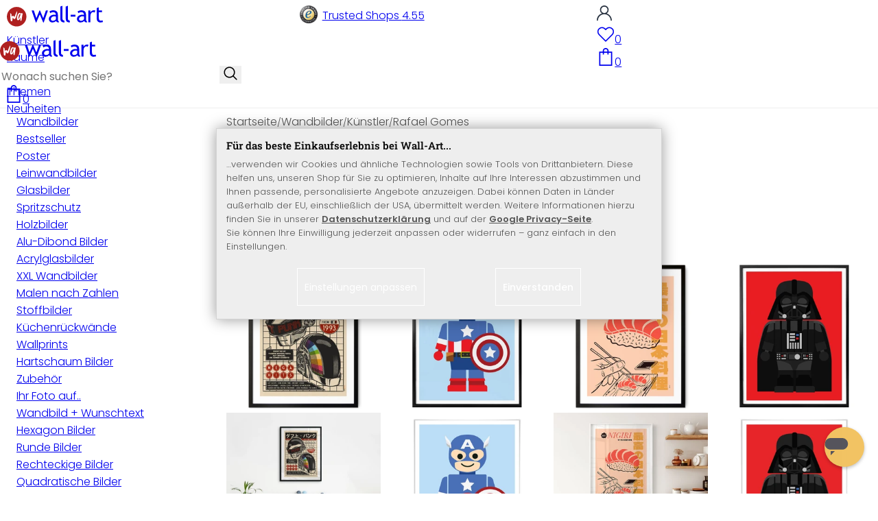

--- FILE ---
content_type: text/html; charset=UTF-8
request_url: https://www.wall-art.de/rafael-gomes/
body_size: 58309
content:
<!DOCTYPE html>
<html id="oxid-2" lang="de">
<head>
<meta charset="utf-8"><link rel="alternate" hreflang="de" href="https://www.wall-art.de/rafael-gomes/"><link rel="canonical" href="https://www.wall-art.de/rafael-gomes/"><meta name="color-scheme" content="light"><meta name="viewport" content="width=device-width, initial-scale=1.0 maximum-scale=1"><title>    
Rafael Gomes Bilder online kaufen |
wall-art.de     </title><meta name="page-topic" content="    
Rafael Gomes Bilder online kaufen |
wall-art.de     "><meta name="robots" content="index, follow"><meta name="description" content="Rafael Gomes Bilder bei wall-art.de kaufen | Jetzt tolle Kunstdrucke aus großer Auswahl bei Wall-Art online entdecken ✓ schneller Versand ✓ Kauf auf Rechnung ✓ Jetzt bestellen!"><meta name="keywords" content="Poster,Leinwandbilder,Fototapeten"><meta name="company" content="K&amp;L Wall Art GmbH"><meta name="author" content="wall-art.de"><meta name="publisher" content="wall-art.de"><meta name="copyright" content="(c) K&amp;L Wall Art GmbH"><meta name="revisit-after" content="7"><meta name="google-site-verification" content="z-w-YbLWhL6szCKkzov9gkEgRpzfE7v2nEWvmzXTXeg"><meta name="p:domain_verify" content="e417a39cbb10c27b8ecb64ebc5987c65"><meta name="msvalidate.01" content="8262C88EB3773D2CB91F823F2C8BAACF"><meta name="msvalidate.01" content="831E6E96B672AE2A3617C18B87DBB715"><meta property="og:type" content="website"><meta property="og:url" content="https://www.wall-art.de/rafael-gomes/"><meta property="og:title" content="    
Rafael Gomes Bilder online kaufen |
wall-art.de     "><meta property="og:description" content="Rafael Gomes Bilder bei wall-art.de kaufen | Jetzt tolle Kunstdrucke aus großer Auswahl bei Wall-Art online entdecken ✓ schneller Versand ✓ Kauf auf Rechnung ✓ Jetzt bestellen!"><meta property="og:image" content="https://www.wall-art.de/out/pictures/wysiwigpro/email-mood-pic_de.jpg"><link rel="preconnect" href="https://widgets.trustedshops.com"><link rel="preconnect" href="https://www.googletagmanager.com"><link rel="preconnect" href="https://piwik.makaira.io"><link rel="preconnect" href="https://images.wall-art.de"><link rel="preconnect" href="https://www.wall-art.de"><link rel="icon" href="https://www.wall-art.de/out/wallart/img/appicons/2/appicon.svg" type="image/svg+xml"><!-- Default --><link rel="shortcut icon" href="https://www.wall-art.de/out/wallart/img/favicons/favicon.ico" type="image/x-icon"><link rel="manifest" href="https://www.wall-art.de/out/wallart/src/manifest/2/manifest.json"><script>
    window.dataLayer = window.dataLayer || [];
    window.dataLayer.push({
        event: 'consent_default',
        consent: {
            ad_storage: "denied",
            ad_user_data: "denied",
            ad_personalization: "denied",
            analytics_storage: "denied"
        }
    });


        (function(w, d, s, l, i) {
       w[l] = w[l] || [];
       w[l].push({
           'gtm.start': new Date().getTime(),
           event: 'gtm.js'
       });
       var f = d.getElementsByTagName(s)[0],
           j = d.createElement(s),
           dl = l != 'dataLayer' ? '&l=' + l : '';
       j.async = true;
              j.src = 'https://sst.wall-art.de/wacustomloader.js?id=' + i + dl;
              f.parentNode.insertBefore(j, f);
    })(window, document, 'script', 'dataLayer', 'GTM-K5MZ7L');
    

            const payload = {"event":"view_item_list","ecommerce":{"currency":"EUR","item_list_id":"alist","item_list_name":"Rafael Gomes","items":[{"item_id":"PP2729A-K","item_name":"Poster Pop-Art Kunstdruck inspiriert von Daft Punk - Gomes","price":9.99,"item_category":"Wandbilder","item_category2":"Poster"},{"item_id":"PP8932","item_name":"Poster Gomes - Captain America Spielzeug","price":9.99,"item_category":"Wandbilder","item_category2":"Poster"},{"item_id":"PP2724A-K","item_name":"Poster Japanische K\u00fcche Vintage - Sushi Lachs - Gomes","price":9.99,"item_category":"Wandbilder","item_category2":"Poster"},{"item_id":"PP8937","item_name":"Poster Gomes - Darth Vader Spielzeug","price":9.99,"item_category":"Wandbilder","item_category2":"Poster"},{"item_id":"PP8935","item_name":"Poster Gomes - Iron Man Spielzeug","price":9.99,"item_category":"Wandbilder","item_category2":"Poster"},{"item_id":"ST2729A-K","item_name":"Stoffbild Pop-Art Kunstdruck inspiriert von Daft Punk - Gomes","price":24.99,"item_category":"Wandbilder","item_category2":"Poster"},{"item_id":"PP8930","item_name":"Poster Gomes - Stormtrooper Spielzeug","price":9.99,"item_category":"Wandbilder","item_category2":"Poster"},{"item_id":"ST2724A-K","item_name":"Stoffbild Japanische K\u00fcche Vintage - Sushi Lachs - Gomes","price":24.99,"item_category":"Wandbilder","item_category2":"Poster"},{"item_id":"PP8934","item_name":"Poster Gomes - Batman Spielzeug","price":9.99,"item_category":"Wandbilder","item_category2":"Poster"},{"item_id":"ST2733A-K","item_name":"Stoffbild Vintage Ramen - Japanische Nudelsuppe - Gomes","price":24.99,"item_category":"Wandbilder","item_category2":"Poster"},{"item_id":"PP8936","item_name":"Poster Gomes - The Hulk Spielzeug","price":9.99,"item_category":"Wandbilder","item_category2":"Poster"},{"item_id":"K1302","item_name":"Wandtattoo Gomes - Batman Spielzeug","price":34.99,"item_category":"Wandbilder","item_category2":"Poster"},{"item_id":"ST2730A-K","item_name":"Stoffbild K\u00fcche - Onigiri - Japanische Reisb\u00e4llchen - Gomes","price":24.99,"item_category":"Wandbilder","item_category2":"Poster"},{"item_id":"ST2723A-K","item_name":"Stoffbild Inspiriert vom Film &quot;Into the Wild&quot; - Gomes","price":24.99,"item_category":"Wandbilder","item_category2":"Poster"},{"item_id":"PP2733A-K","item_name":"Poster Vintage Ramen - Japanische Nudelsuppe - Gomes","price":9.99,"item_category":"Wandbilder","item_category2":"Poster"},{"item_id":"ST2721A-K","item_name":"Stoffbild Inspiriert vom Film &quot;Forrest Gump&quot; - Gomes","price":24.99,"item_category":"Wandbilder","item_category2":"Poster"},{"item_id":"PP8929","item_name":"Poster Gomes - Princess Leia Spielzeug","price":9.99,"item_category":"Wandbilder","item_category2":"Poster"},{"item_id":"PP8931","item_name":"Poster Gomes - Superman Spielzeug","price":9.99,"item_category":"Wandbilder","item_category2":"Poster"},{"item_id":"PP2720A-K","item_name":"Poster Inspiriert vom Film &quot;Clockwork Orange&quot; - Gomes","price":9.99,"item_category":"Wandbilder","item_category2":"Poster"},{"item_id":"LW8930","item_name":"Leinwandbild Gomes - Stormtrooper Spielzeug","price":24.99,"item_category":"Wandbilder","item_category2":"Poster"},{"item_id":"ST2727A-K","item_name":"Stoffbild Anime-Girl &quot;Lady Gaga&quot; - Gomes","price":24.99,"item_category":"Wandbilder","item_category2":"Poster"},{"item_id":"FT-8934","item_name":"Fototapete Gomes - Batman Spielzeug","price":76.99,"item_category":"Wandbilder","item_category2":"Poster"},{"item_id":"PP2723A-K","item_name":"Poster Inspiriert vom Film &quot;Into the Wild&quot; - Gomes","price":9.99,"item_category":"Wandbilder","item_category2":"Poster"},{"item_id":"LW8944","item_name":"Leinwandbild Gomes - Teenage Mutant Ninja Turtles Spielzeug","price":24.99,"item_category":"Wandbilder","item_category2":"Poster"},{"item_id":"LW8940","item_name":"Leinwandbild Gomes - Rotk\u00e4ppchen Spielzeug","price":24.99,"item_category":"Wandbilder","item_category2":"Poster"},{"item_id":"PP8944","item_name":"Poster Gomes - Teenage Mutant Ninja Turtles Spielzeug","price":9.99,"item_category":"Wandbilder","item_category2":"Poster"},{"item_id":"FT-8925-260","item_name":"Fototapete Gomes - Harry Potter Spielzeug - 192x260 cm","price":76.99,"item_category":"Wandbilder","item_category2":"Poster"},{"item_id":"PP8933","item_name":"Poster Gomes - Black Panther Spielzeug","price":9.99,"item_category":"Wandbilder","item_category2":"Poster"},{"item_id":"LW2727A-K","item_name":"Leinwandbild Anime-Girl &quot;Lady Gaga&quot; - Gomes","price":24.99,"item_category":"Wandbilder","item_category2":"Poster"},{"item_id":"LW2720A-K","item_name":"Leinwandbild Inspiriert vom Film &quot;Clockwork Orange&quot; - Gomes","price":24.99,"item_category":"Wandbilder","item_category2":"Poster"},{"item_id":"LW8932","item_name":"Leinwandbild Gomes - Captain America Spielzeug","price":24.99,"item_category":"Wandbilder","item_category2":"Poster"},{"item_id":"LW2733A-K","item_name":"Leinwandbild Vintage Ramen - Japanische Nudelsuppe - Gomes","price":24.99,"item_category":"Wandbilder","item_category2":"Poster"},{"item_id":"PP2730A-K","item_name":"Poster K\u00fcche - Onigiri - Japanische Reisb\u00e4llchen - Gomes","price":9.99,"item_category":"Wandbilder","item_category2":"Poster"},{"item_id":"ST2734A-K","item_name":"Stoffbild Inspiriert vom Film &quot;Zur\u00fcck in die Zukunft - Zeitmaschine&quot; - Gomes","price":24.99,"item_category":"Wandbilder","item_category2":"Poster"},{"item_id":"FT-8932","item_name":"Fototapete Gomes - Captain America Spielzeug","price":76.99,"item_category":"Wandbilder","item_category2":"Poster"},{"item_id":"PP2734A-K","item_name":"Filmposter Inspiriert vom Film &quot;Zur\u00fcck in die Zukunft - Zeitmaschine&quot; - Gomes","price":9.99,"item_category":"Wandbilder","item_category2":"Poster"},{"item_id":"LW2729A-K","item_name":"Leinwandbild Pop-Art Kunstdruck inspiriert von Daft Punk - Gomes","price":24.99,"item_category":"Wandbilder","item_category2":"Poster"},{"item_id":"PP2725A-K","item_name":"Filmposter Inspiriert vom Film &quot;Kill Bill&quot; - Gomes","price":9.99,"item_category":"Wandbilder","item_category2":"Poster"},{"item_id":"LW8934","item_name":"Leinwandbild Gomes - Batman Spielzeug","price":24.99,"item_category":"Wandbilder","item_category2":"Poster"},{"item_id":"ST2720A-K","item_name":"Stoffbild Inspiriert vom Film &quot;Clockwork Orange&quot; - Gomes","price":24.99,"item_category":"Wandbilder","item_category2":"Poster"},{"item_id":"LW2724A-K","item_name":"Leinwandbild Japanische K\u00fcche Vintage - Sushi Lachs - Gomes","price":24.99,"item_category":"Wandbilder","item_category2":"Poster"},{"item_id":"LW2721A-K","item_name":"Leinwandbild Inspiriert vom Film &quot;Forrest Gump&quot; - Gomes","price":24.99,"item_category":"Wandbilder","item_category2":"Poster"},{"item_id":"LW2726A-K","item_name":"Leinwandbild Inspiriert vom Film &quot;La La Land&quot; - Gomes","price":24.99,"item_category":"Wandbilder","item_category2":"Poster"},{"item_id":"PP2726A-K","item_name":"Filmposter Inspiriert vom Film &quot;La La Land&quot; - Gomes","price":9.99,"item_category":"Wandbilder","item_category2":"Poster"},{"item_id":"LW2725A-K","item_name":"Leinwandbild Inspiriert vom Film &quot;Kill Bill&quot; - Gomes","price":24.99,"item_category":"Wandbilder","item_category2":"Poster"},{"item_id":"PP2721A-K","item_name":"Filmposter Inspiriert vom Film &quot;Forrest Gump&quot; - Gomes","price":9.99,"item_category":"Wandbilder","item_category2":"Poster"},{"item_id":"ST2731A-K","item_name":"Stoffbild Miley Peach - japanisch - Gomes","price":24.99,"item_category":"Wandbilder","item_category2":"Poster"},{"item_id":"FT-8931","item_name":"Fototapete Gomes - Superman Spielzeug","price":76.99,"item_category":"Wandbilder","item_category2":"Poster"},{"item_id":"PP8923","item_name":"Poster Gomes - Pulp Fiction Spielzeug Vincent Vega","price":9.99,"item_category":"Wandbilder","item_category2":"Poster"},{"item_id":"FT-8935","item_name":"Fototapete Gomes - Iron Man Spielzeug","price":76.99,"item_category":"Wandbilder","item_category2":"Poster"},{"item_id":"ST2726A-K","item_name":"Stoffbild Inspiriert vom Film &quot;La La Land&quot; - Gomes","price":24.99,"item_category":"Wandbilder","item_category2":"Poster"},{"item_id":"PP8924","item_name":"Poster Gomes - Pulp Fiction Spielzeug Jules Winnfield","price":9.99,"item_category":"Wandbilder","item_category2":"Poster"},{"item_id":"LW2734A-K","item_name":"Leinwandbild Inspiriert vom Film &quot;Zur\u00fcck in die Zukunft - Zeitmaschine&quot; - Gomes","price":24.99,"item_category":"Wandbilder","item_category2":"Poster"},{"item_id":"FT8920","item_name":"Fototapete Gomes - Audrey Hepburn Spielzeug - 192x260 cm","price":76.99,"item_category":"Wandbilder","item_category2":"Poster"},{"item_id":"PP8940","item_name":"Poster Gomes - Rotk\u00e4ppchen Spielzeug","price":9.99,"item_category":"Wandbilder","item_category2":"Poster"},{"item_id":"ST2725A-K","item_name":"Stoffbild Inspiriert vom Film &quot;Kill Bill&quot; - Gomes","price":24.99,"item_category":"Wandbilder","item_category2":"Poster"},{"item_id":"LW8933","item_name":"Leinwandbild Gomes - Black Panther Spielzeug","price":24.99,"item_category":"Wandbilder","item_category2":"Poster"},{"item_id":"ST2719A-K","item_name":"Stoffbild Inspiriert vom Film &quot;Batmans R\u00fcckkehr&quot; - Gomes","price":24.99,"item_category":"Wandbilder","item_category2":"Poster"},{"item_id":"LW2719A-K","item_name":"Leinwandbild Inspiriert vom Film &quot;Batmans R\u00fcckkehr&quot; - Gomes","price":24.99,"item_category":"Wandbilder","item_category2":"Poster"},{"item_id":"HEX-AD8934","item_name":"Hexagon - Alu-Dibond Gomes - Batman Spielzeug","price":11.99,"item_category":"Wandbilder","item_category2":"Poster"},{"item_id":"LW2723A-K","item_name":"Leinwandbild Inspiriert vom Film &quot;Into the Wild&quot; - Gomes","price":24.99,"item_category":"Wandbilder","item_category2":"Poster"},{"item_id":"LW2730A-K","item_name":"Leinwandbild f\u00fcr die K\u00fcche - Onigiri - Japanische Reisb\u00e4llchen - Gomes","price":24.99,"item_category":"Wandbilder","item_category2":"Poster"},{"item_id":"PP8942","item_name":"Poster Gomes - Power Ranger Spielzeug","price":9.99,"item_category":"Wandbilder","item_category2":"Poster"},{"item_id":"HEX-AD8935","item_name":"Hexagon - Alu-Dibond Gomes - Iron Man Spielzeug","price":11.99,"item_category":"Wandbilder","item_category2":"Poster"},{"item_id":"PP2728A-K","item_name":"Poster Anime-Girl &quot;Lana del Rey&quot; - Gomes","price":9.99,"item_category":"Wandbilder","item_category2":"Poster"},{"item_id":"HEX-HB8932","item_name":"Hexagon - Holz Birke-Furnier Gomes - Captain America Spielzeug","price":14.99,"item_category":"Wandbilder","item_category2":"Poster"},{"item_id":"PP2731A-K","item_name":"Poster Miley Peach - japanisch - Gomes","price":9.99,"item_category":"Wandbilder","item_category2":"Poster"},{"item_id":"PP8943","item_name":"Poster Gomes - Messi Spielzeug","price":9.99,"item_category":"Wandbilder","item_category2":"Poster"},{"item_id":"LW8931","item_name":"Leinwandbild Gomes - Superman Spielzeug","price":24.99,"item_category":"Wandbilder","item_category2":"Poster"},{"item_id":"PP8938","item_name":"Poster Gomes - Elsa Frozen Spielzeug","price":9.99,"item_category":"Wandbilder","item_category2":"Poster"},{"item_id":"HEX-AD8933","item_name":"Hexagon - Alu-Dibond Gomes - Black Panther Spielzeug","price":11.99,"item_category":"Wandbilder","item_category2":"Poster"},{"item_id":"FT-8936","item_name":"Fototapete Gomes - The Hulk Spielzeug","price":76.99,"item_category":"Wandbilder","item_category2":"Poster"},{"item_id":"PP2719A-K","item_name":"Filmposter Inspiriert vom Film &quot;Batmans R\u00fcckkehr&quot; - Gomes","price":9.99,"item_category":"Wandbilder","item_category2":"Poster"},{"item_id":"PP2722A-K","item_name":"Filmposter Inspiriert vom Film &quot;Hannibal&quot; - Gomes","price":9.99,"item_category":"Wandbilder","item_category2":"Poster"},{"item_id":"ST2732A-K","item_name":"Stoffbild Anime-Girl &quot;Rihanna&quot; - Gomes","price":24.99,"item_category":"Wandbilder","item_category2":"Poster"},{"item_id":"LW8935","item_name":"Leinwandbild Gomes - Iron Man Spielzeug","price":24.99,"item_category":"Wandbilder","item_category2":"Poster"},{"item_id":"K1316","item_name":"Wandtattoo Gomes - Pulp Fiction Spielzeug - Vincent Vega","price":39.99,"item_category":"Wandbilder","item_category2":"Poster"},{"item_id":"PP8925","item_name":"Poster Gomes - Harry Potter Spielzeug","price":9.99,"item_category":"Wandbilder","item_category2":"Poster"},{"item_id":"LW8925","item_name":"Leinwandbild Gomes - Harry Potter Spielzeug","price":24.99,"item_category":"Wandbilder","item_category2":"Poster"},{"item_id":"HEX-AD8931","item_name":"Hexagon - Alu-Dibond Gomes - Superman Spielzeug","price":11.99,"item_category":"Wandbilder","item_category2":"Poster"},{"item_id":"PP8920","item_name":"Poster Gomes - Audrey Hepburn Spielzeug","price":9.99,"item_category":"Wandbilder","item_category2":"Poster"},{"item_id":"LW8937","item_name":"Leinwandbild Gomes - Darth Vader Spielzeug","price":24.99,"item_category":"Wandbilder","item_category2":"Poster"},{"item_id":"K1313","item_name":"Wandtattoo Gomes - Audrey Hepburn Spielzeug","price":34.99,"item_category":"Wandbilder","item_category2":"Poster"},{"item_id":"HEX-HB8934","item_name":"Hexagon - Holz Birke-Furnier Gomes - Batman Spielzeug","price":14.99,"item_category":"Wandbilder","item_category2":"Poster"},{"item_id":"PP8939","item_name":"Poster Gomes - Cinderella Spielzeug","price":8.99,"item_category":"Wandbilder","item_category2":"Poster"},{"item_id":"LW8943","item_name":"Leinwandbild Gomes - Messi Spielzeug","price":24.99,"item_category":"Wandbilder","item_category2":"Poster"},{"item_id":"PP8921","item_name":"Poster Gomes - Marilyn Monroe Spielzeug","price":9.99,"item_category":"Wandbilder","item_category2":"Poster"},{"item_id":"HEX-AD8920","item_name":"Hexagon - Alu-Dibond Gomes - Audrey Hepburn Spielzeug","price":11.99,"item_category":"Wandbilder","item_category2":"Poster"},{"item_id":"K1317","item_name":"Wandtattoo Gomes - Pulp Fiction Spielzeug - Jules Winnfield","price":39.99,"item_category":"Wandbilder","item_category2":"Poster"},{"item_id":"LW8936","item_name":"Leinwandbild Gomes - The Hulk Spielzeug","price":24.99,"item_category":"Wandbilder","item_category2":"Poster"},{"item_id":"LW8924","item_name":"Leinwandbild Gomes - Pulp Fiction Spielzeug Jules Winnfield","price":24.99,"item_category":"Wandbilder","item_category2":"Poster"},{"item_id":"LW8923","item_name":"Leinwandbild Gomes - Pulp Fiction Spielzeug Vincent Vega","price":24.99,"item_category":"Wandbilder","item_category2":"Poster"},{"item_id":"LW2728A-K","item_name":"Leinwandbild Anime-Girl &quot;Lana del Rey&quot; - Gomes","price":24.99,"item_category":"Wandbilder","item_category2":"Poster"},{"item_id":"PP2727A-K","item_name":"Poster Anime-Girl &quot;Lady Gaga&quot; - Gomes","price":9.99,"item_category":"Wandbilder","item_category2":"Poster"},{"item_id":"PP2732A-K","item_name":"Poster Anime-Girl &quot;Rihanna&quot; - Gomes","price":9.99,"item_category":"Wandbilder","item_category2":"Poster"},{"item_id":"LW2732A-K","item_name":"Leinwandbild Anime-Girl &quot;Rihanna&quot; - Gomes","price":24.99,"item_category":"Wandbilder","item_category2":"Poster"}]}};
        window.dataLayer.push(payload);
    </script>
</script><script>var kueperTransmitter = {"globals": {"currencyISO": "EUR","currencySymbol": "€","currentPage": "categoryOverviewPage","mail": ""},"affiliation": "","currentCategory": "Wandbilder / Künstler / Rafael Gomes"};</script>
<link rel="stylesheet" type="text/css" href="https://www.wall-art.de/out/wallart/src/dist/wallart.css?1768377982" />
<script type="application/ld+json">{"@context": "http://schema.org","@type": "BreadcrumbList","itemListElement": [{"@type": "ListItem","position": 1,"item": {"@id": "https://www.wall-art.de/wandbilder/","name": "Wandbilder"}},{"@type": "ListItem","position": 2,"item": {"@id": "https://www.wall-art.de/kunstdruck/","name": "Künstler"}},{"@type": "ListItem","position": 3,"item": {"@id": "https://www.wall-art.de/rafael-gomes/","name": "Rafael Gomes"}}]}</script>
<script type="application/ld+json">{"@context": "https://schema.org","@type": "WebSite","url": "https:https://www.wall-art.de/","potentialAction": {"@type": "SearchAction","target": {"@type": "EntryPoint","urlTemplate": "https:https://www.wall-art.de/index.php?cl=search&searchparam={search_term_string}"},"query-input": "required name=search_term_string"}}</script>
<script>
            (async()=>{try{let a=await fetch("/?cl=waApi&fnc=getOxidSmoxyData");window.oxsmoxy=await a.json()}catch(t){console.error(t.message)}})();
            function waitforOxSmoxy(){return new Promise((o,x)=>{let n=setInterval(()=>{window.oxsmoxy&&(clearInterval(n),o(window.oxsmoxy))},10)})}
        </script>
<script>window.varify = window.varify || {};window.varify.iid = 4146;</script><script src="https://app.varify.io/varify.js"></script>
<script type="text/javascript">var _paq = _paq || [];_paq.push(["setEcommerceView",false,false,"Rafael Gomes"]);_paq.push(["trackPageView"]);_paq.push(["enableLinkTracking"]);_paq.push(["setTrackerUrl","https:\/\/piwik.makaira.io\/piwik.php"]);_paq.push(["setSiteId","6"]);var d=document, g=d.createElement('script'), s=d.getElementsByTagName('script')[0]; g.type='text/javascript';g.defer=true; g.async=true; g.src="https:\/\/piwik.makaira.io"+'/piwik.js'; s.parentNode.insertBefore(g,s);</script></head>
  <!-- OXID eShop Enterprise Edition, Version 6, Shopping Cart System (c) OXID eSales AG 2003 - 2026 - https://www.oxid-esales.com -->
<body class="alist" id="alist">
<div id="wallart" hidden><!--get js module--></div>
<script src="/out/wallart/src/js/libs/jquery-3.7.1.min.js"></script>
<template id="MARecosItems"><div class="swiper-slide alist__product"><a class="loaded" href="/__URL__" data-id="__RECO__" data-name="__TITLE__" data-tab="__TAB__" data-creative="product" data-product="__ID__" data-position="__POSITION__" data-kviewed="false"><div><div class="alist__product--badge"><div class="info-btn-area">__ECS_NEW__ __ECS_SALE__ __ECS_HOT__</div></div><div class="relative"><div class="alist__product--picture"><img loading="lazy" width="384" height="384" src="[data-uri]" data-src="https://images.wall-art.de/q:98/rs:fit:384:/_img/out/pictures/master/product/1/__SRC__"alt="__ALT__"></div></div><div class="alist__product--info"><div class="alist__product--title">__TITLE__</div><div class="alist__product--price __HASUNITPRICE__">__PRICE__</div></div></div></a></div></template>
<svg class="svg-sprite" xmlns="http://www.w3.org/2000/svg" hidden><symbol id="walogo" viewBox="0 0 12998 2805"><path d="m2649 1481c0 732-593 1324-1325 1324-731 0-1324-592-1324-1324 0-731 593-1324 1324-1324 732 0 1325 593 1325 1324z"fill="#AF2020"/><path d="m4993 2258h-74l-464-1077-462 1077h-74l-566-1616h300l339 1039 420-1039h74l434 1039 364-1039h276l-567 1616zm7176-1390v-221-331l281-108v439h434v221h-434v786c0 133 22 227 67 284 45 56 117 84 217 84 71 0 146-18 223-55l41 247c-116 29-244 44-383 44-125 0-230-46-317-140-86-93-129-210-129-352v-898zm-298 49c-61-42-122-64-184-64-100 0-187 46-261 138-74 91-111 202-111 331v907h-281v-1582h281v252c102-188 254-282 456-282 50 0 123 9 217 27l-117 273zm-1433 535c-89-20-151-30-186-30-142 0-258 37-347 109-90 73-135 159-135 259 0 164 97 246 291 246 142 0 268-67 377-202v-382zm26 595c-112 141-284 211-515 211-124 0-232-45-323-135s-136-202-136-336c0-161 70-296 210-407s319-166 537-166c59 0 126 13 201 38 0-256-114-384-343-384-175 0-310 48-405 142l-118-235c54-43 127-80 221-111s184-47 270-47c229 0 396 52 500 157 104 104 155 270 155 497v568c0 138 42 231 125 277v141c-115 0-200-17-257-49-56-33-97-86-122-161zm-1822-824h632v258h-632v-258zm-317 711c-48-49-73-116-73-200v-1732l-280 112v1667c0 318 181 477 545 477v-251c-79 0-143-24-192-73zm-728 0c-49-49-74-116-74-200v-1734l-280 112v1669c0 318 182 477 545 477v-251c-79 0-143-24-191-73zm-970-482c-88-20-150-30-186-30-142 0-257 37-347 109-89 73-134 159-134 259 0 164 97 246 291 246 141 0 267-67 376-202v-382zm27 595c-112 141-284 211-516 211-124 0-231-45-322-135s-137-202-137-336c0-161 70-296 211-407 140-111 319-166 536-166 60 0 126 13 201 38 0-256-114-384-342-384-176 0-311 48-405 142l-118-235c53-43 127-80 221-111s183-47 269-47c230 0 396 52 500 157 104 104 156 270 156 497v568c0 138 41 231 124 277v141c-114 0-200-17-256-49-57-33-97-86-122-161z"/><path d="m558 2074c-84-40-88-802-107-1036 194-54 180 279 193 446 40 16 76-167 235-110 112 40 111 140 141 165 89-184 279-786 373-786 32 125-207 1590-581 841-102 234 5 636-254 480zm1279-836c-20 81-244 614-275 534-31-114 57-452 135-599 64-121 164-29 140 65zm-373 717c82 43 185-34 246-109 87-107 91-155 122-222 11-23 25-15 23 2-12 104-30 155-22 313 7 160 137 134 153 4 35-274 154-886 145-836 0-62-90-138-147-122-45 3-48 85-61 131-2 7-11 6-11-4 16-87-279-372-471 191-61 152-139 567 23 652z"fill="#fff"/></symbol><symbol id="arrow-down" viewBox="0 0 512 312.36" shape-rendering="geometricPrecision"text-rendering="geometricPrecision" image-rendering="optimizeQuality" fill-rule="evenodd"clip-rule="evenodd"><path fill-rule="nonzero" d="m32.66 5.71 220.49 241.11L479.35 0 512 29.87 253.12 312.36 0 35.58z"/></symbol><symbol id="cart" viewBox="0 0 449 611.97" shape-rendering="geometricPrecision"text-rendering="geometricPrecision"image-rendering="optimizeQuality" fill-rule="evenodd" clip-rule="evenodd"><path d="M205.6,1.57c-44.2,8.8-77,43.9-82.6,88.8-.5,4.4-1,13.3-1,19.8V122H0V612H449V122H327v-11.8c0-13.1-1.2-24.9-3.6-33.8-8.5-32.6-34-60.2-65.8-71C242.1.07,220.9-1.53,205.6,1.57Zm31.7,40.9c21.9,4.6,40.6,22.5,46.2,44.2,1,3.8,1.5,10.6,1.5,20.5V122H164v-14.8c0-23.2,4.2-34.4,18-48.3A59.05,59.05,0,0,1,237.3,42.47ZM122.2,193.67l.3,30.8h41l.3-30.8L164,163H285l.2,30.7.3,30.8h41l.3-30.8L327,163h81V571H41V163h81Z"fill="currentColor"></path></symbol><symbol id="useraccount" viewBox="0 0 480 480" shape-rendering="geometricPrecision"text-rendering="geometricPrecision"image-rendering="optimizeQuality" fill-rule="evenodd" clip-rule="evenodd"><path d="M409.71,310.29a239.06,239.06,0,0,0-91.2-57.2,138.71,138.71,0,0,0,60.24-114.34C378.75,62.24,316.51,0,240,0S101.25,62.24,101.25,138.75A138.7,138.7,0,0,0,161.5,253.09,240.34,240.34,0,0,0,0,480H37.5c0-111.66,90.84-202.5,202.5-202.5S442.5,368.34,442.5,480H480A238.43,238.43,0,0,0,409.71,310.29ZM240,240A101.25,101.25,0,1,1,341.25,138.75,101.36,101.36,0,0,1,240,240Z"fill="currentColor"></path></symbol><symbol id="glass" viewBox="0 0  512 512" shape-rendering="geometricPrecision"text-rendering="geometricPrecision"image-rendering="optimizeQuality" fill-rule="evenodd" clip-rule="evenodd"><path d="M495,466.2L377.2,348.4c29.2-35.6,46.8-81.2,46.8-130.9C424,103.5,331.5,11,217.5,11C103.4,11,11,103.5,11,217.5   S103.4,424,217.5,424c49.7,0,95.2-17.5,130.8-46.7L466.1,495c8,8,20.9,8,28.9,0C503,487.1,503,474.1,495,466.2z M217.5,382.9   C126.2,382.9,52,308.7,52,217.5S126.2,52,217.5,52C308.7,52,383,126.3,383,217.5S308.7,382.9,217.5,382.9z"fill="currentColor"></path></symbol><symbol id="favourite" viewBox="0 0 24 24" fill="none" stroke="currentColor" stroke-width="1.5"stroke-linecap="round" stroke-linejoin="round"><path d="M20.84 4.61a5.5 5.5 0 0 0-7.78 0L12 5.67l-1.06-1.06a5.5 5.5 0 0 0-7.78 7.78l1.06 1.06L12 21.23l7.78-7.78 1.06-1.06a5.5 5.5 0 0 0 0-7.78z"></path></symbol><symbol id="favourite-filled" viewBox="0 0 24 24" fill="currentColor" stroke="currentColor" stroke-width="1.5"stroke-linecap="round" stroke-linejoin="round"><path d="M20.84 4.61a5.5 5.5 0 0 0-7.78 0L12 5.67l-1.06-1.06a5.5 5.5 0 0 0-7.78 7.78l1.06 1.06L12 21.23l7.78-7.78 1.06-1.06a5.5 5.5 0 0 0 0-7.78z"></path></symbol><symbol id="funnel" viewBox="0 0 512 512"><path d="M3.9 54.9C10.5 40.9 24.5 32 40 32H472c15.5 0 29.5 8.9 36.1 22.9s4.6 30.5-5.2 42.5L320 320.9V448c0 12.1-6.8 23.2-17.7 28.6s-23.8 4.3-33.5-3l-64-48c-8.1-6-12.8-15.5-12.8-25.6V320.9L9 97.3C-.7 85.4-2.8 68.8 3.9 54.9z"></path></symbol><symbol id="burger" viewBox="0 0 344.339 344.339"><rect y="46.06" width="344.339" height="29.52"></rect><rect y="156.506" width="344.339" height="29.52"></rect><rect y="268.748" width="344.339" height="29.531"></rect></symbol><symbol id="grid" viewBox="0 0 472.615 472.615"><rect width="211.692" height="211.692"></rect><rect x="260.923" width="211.692" height="211.692"></rect><rect y="260.923" width="211.692" height="211.692"></rect><rect x="260.923" y="260.923" width="211.692" height="211.692"></rect></symbol><symbol id="triangle" viewBox="0 0 18 18"><polygon points="6,14 6,4 12,9 "></polygon></symbol><symbol id="close" viewBox="0 0 16 14"><path d="M15 0L1 14m14 0L1 0" stroke="currentColor" fill="none" fill-rule="evenodd"></path></symbol><symbol id="arrow-right" viewBox="0 0 32 32"><path d="M 18.71875 6.78125 L 17.28125 8.21875 L 24.0625 15 L  4 15 L 4 17 L 24.0625 17 L 17.28125 23.78125 L 18.71875 25.21875 L 27.21875 16.71875 L 27.90625 16 L 27.21875 15.28125 Z"></path></symbol><symbol id="arrow-long-right" viewBox="0 0 448 512"><path d="M440.6 273.4c4.7-4.5 7.4-10.8 7.4-17.4s-2.7-12.8-7.4-17.4l-176-168c-9.6-9.2-24.8-8.8-33.9 .8s-8.8 24.8 .8 33.9L364.1 232 24 232c-13.3 0-24 10.7-24 24s10.7 24 24 24l340.1 0L231.4 406.6c-9.6 9.2-9.9 24.3-.8 33.9s24.3 9.9 33.9 .8l176-168z"></path></symbol><symbol id="truck" viewBox="0 0 640 512"><path d="M48 0C21.5 0 0 21.5 0 48V368c0 26.5 21.5 48 48 48H64c0 53 43 96 96 96s96-43 96-96H384c0 53 43 96 96 96s96-43 96-96h32c17.7 0 32-14.3 32-32s-14.3-32-32-32V288 256 237.3c0-17-6.7-33.3-18.7-45.3L512 114.7c-12-12-28.3-18.7-45.3-18.7H416V48c0-26.5-21.5-48-48-48H48zM416 160h50.7L544 237.3V256H416V160zM112 416a48 48 0 1 1 96 0 48 48 0 1 1 -96 0zm368-48a48 48 0 1 1 0 96 48 48 0 1 1 0-96z"></path></symbol><symbol id="question" viewBox="0 0 512 512"><path d="M464 256A208 208 0 1 0 48 256a208 208 0 1 0 416 0zM0 256a256 256 0 1 1 512 0A256 256 0 1 1 0 256zm168-72c0-30.9 25.1-56 56-56h56.9c34.9 0 63.1 28.3 63.1 63.1c0 22.6-12.1 43.5-31.7 54.8L280 264.4V272v24H232V272 250.5 236.6l12.1-6.9 44.3-25.4c4.7-2.7 7.6-7.7 7.6-13.1c0-8.4-6.8-15.1-15.1-15.1H224c-4.4 0-8 3.6-8 8l0 6.5-48 0V184zm64 152h48v48H232V336z"></path></symbol><symbol id="facebook" viewBox="0 0 320 512"><path d="M279.14 288l14.22-92.66h-88.91v-60.13c0-25.35 12.42-50.06 52.24-50.06h40.42V6.26S260.43 0 225.36 0c-73.22 0-121.08 44.38-121.08 124.72v70.62H22.89V288h81.39v224h100.17V288z"></path></symbol><symbol id="twitter" viewBox="0 0 512 512"><path d="M389.2 48h70.6L305.6 224.2 487 464H345L233.7 318.6 106.5 464H35.8L200.7 275.5 26.8 48H172.4L272.9 180.9 389.2 48zM364.4 421.8h39.1L151.1 88h-42L364.4 421.8z"></path></symbol><symbol id="mail" viewBox="0 0 512 512"><path d="M464 64C490.5 64 512 85.49 512 112C512 127.1 504.9 141.3 492.8 150.4L275.2 313.6C263.8 322.1 248.2 322.1 236.8 313.6L19.2 150.4C7.113 141.3 0 127.1 0 112C0 85.49 21.49 64 48 64H464zM217.6 339.2C240.4 356.3 271.6 356.3 294.4 339.2L512 176V384C512 419.3 483.3 448 448 448H64C28.65 448 0 419.3 0 384V176L217.6 339.2z"></path></symbol><symbol id="pinterest" viewBox="0 0 384 512"><path d="M204 6.5C101.4 6.5 0 74.9 0 185.6 0 256 39.6 296 63.6 296c9.9 0 15.6-27.6 15.6-35.4 0-9.3-23.7-29.1-23.7-67.8 0-80.4 61.2-137.4 140.4-137.4 68.1 0 118.5 38.7 118.5 109.8 0 53.1-21.3 152.7-90.3 152.7-24.9 0-46.2-18-46.2-43.8 0-37.8 26.4-74.4 26.4-113.4 0-66.2-93.9-54.2-93.9 25.8 0 16.8 2.1 35.4 9.6 50.7-13.8 59.4-42 147.9-42 209.1 0 18.9 2.7 37.5 4.5 56.4 3.4 3.8 1.7 3.4 6.9 1.5 50.4-69 48.6-82.5 71.4-172.8 12.3 23.4 44.1 36 69.3 36 106.2 0 153.9-103.5 153.9-196.8C384 71.3 298.2 6.5 204 6.5z"></path></symbol><symbol id="newsletter" viewBox="0 0 512 512"><path d="M0 288L512 0 448 480 271.8 404.5 208 512l-48-16V416 384L384 160 133 345 0 288z"></path></symbol><symbol id="plus" viewBox="0 0 10 10"><path d="M6 4h4v2H6v4H4V6H0V4h4V0h2v4z"></path></symbol><symbol id="enlarge" viewBox="0 0 16 16"><path d="M5.828 10.172a.5.5 0 0 0-.707 0l-4.096 4.096V11.5a.5.5 0 0 0-1 0v3.975a.5.5 0 0 0 .5.5H4.5a.5.5 0 0 0 0-1H1.732l4.096-4.096a.5.5 0 0 0 0-.707zm4.344 0a.5.5 0 0 1 .707 0l4.096 4.096V11.5a.5.5 0 1 1 1 0v3.975a.5.5 0 0 1-.5.5H11.5a.5.5 0 0 1 0-1h2.768l-4.096-4.096a.5.5 0 0 1 0-.707zm0-4.344a.5.5 0 0 0 .707 0l4.096-4.096V4.5a.5.5 0 1 0 1 0V.525a.5.5 0 0 0-.5-.5H11.5a.5.5 0 0 0 0 1h2.768l-4.096 4.096a.5.5 0 0 0 0 .707zm-4.344 0a.5.5 0 0 1-.707 0L1.025 1.732V4.5a.5.5 0 0 1-1 0V.525a.5.5 0 0 1 .5-.5H4.5a.5.5 0 0 1 0 1H1.732l4.096 4.096a.5.5 0 0 1 0 .707z"></path></symbol><symbol id="remove" viewBox="0 0 128 128"><path d="M 49 1 C 47.34 1 46 2.34 46 4 C 46 5.66 47.34 7 49 7 L 79 7 C 80.66 7 82 5.66 82 4 C 82 2.34 80.66 1 79 1 L 49 1 z M 24 15 C 16.83 15 11 20.83 11 28 C 11 35.17 16.83 41 24 41 L 101 41 L 101 104 C 101 113.37 93.37 121 84 121 L 44 121 C 34.63 121 27 113.37 27 104 L 27 52 C 27 50.34 25.66 49 24 49 C 22.34 49 21 50.34 21 52 L 21 104 C 21 116.68 31.32 127 44 127 L 84 127 C 96.68 127 107 116.68 107 104 L 107 40.640625 C 112.72 39.280625 117 34.14 117 28 C 117 20.83 111.17 15 104 15 L 24 15 z M 24 21 L 104 21 C 107.86 21 111 24.14 111 28 C 111 31.86 107.86 35 104 35 L 24 35 C 20.14 35 17 31.86 17 28 C 17 24.14 20.14 21 24 21 z M 50 55 C 48.34 55 47 56.34 47 58 L 47 104 C 47 105.66 48.34 107 50 107 C 51.66 107 53 105.66 53 104 L 53 58 C 53 56.34 51.66 55 50 55 z M 78 55 C 76.34 55 75 56.34 75 58 L 75 104 C 75 105.66 76.34 107 78 107 C 79.66 107 81 105.66 81 104 L 81 58 C 81 56.34 79.66 55 78 55 z"/></symbol><symbol id="exclamation" viewBox="0 0 512 512"><path d="M506.3 417l-213.3-364c-16.33-28-57.54-28-73.98 0l-213.2 364C-10.59 444.9 9.849 480 42.74 480h426.6C502.1 480 522.6 445 506.3 417zM232 168c0-13.25 10.75-24 24-24S280 154.8 280 168v128c0 13.25-10.75 24-23.1 24S232 309.3 232 296V168zM256 416c-17.36 0-31.44-14.08-31.44-31.44c0-17.36 14.07-31.44 31.44-31.44s31.44 14.08 31.44 31.44C287.4 401.9 273.4 416 256 416z"></path></symbol><symbol id="success" viewBox="0 0 512 512"><path d="m504.5 75.496c-9.997-9.998-26.205-9.998-36.204 0l-306.7 306.71-117.89-117.89c-9.997-9.998-26.205-9.997-36.204 0-9.998 9.997-9.998 26.205 0 36.203l135.99 135.99c9.994 9.997 26.214 9.99 36.204 0l324.81-324.81c9.998-9.997 9.997-26.206 0-36.204z"/></path></symbol><symbol id="check" viewBox="0 0 50 50"><path d="M25,2C12.318,2,2,12.318,2,25c0,12.683,10.318,23,23,23c12.683,0,23-10.317,23-23C48,12.318,37.683,2,25,2z M35.827,16.562	L24.316,33.525l-8.997-8.349c-0.405-0.375-0.429-1.008-0.053-1.413c0.375-0.406,1.009-0.428,1.413-0.053l7.29,6.764l10.203-15.036	c0.311-0.457,0.933-0.575,1.389-0.266C36.019,15.482,36.138,16.104,35.827,16.562z"/></symbol><symbol id="check-2" viewBox="0 0 512 512"><path class="st0" d="M469.402,35.492C334.09,110.664,197.114,324.5,197.114,324.5L73.509,184.176L0,254.336l178.732,222.172 l65.15-2.504C327.414,223.414,512,55.539,512,55.539L469.402,35.492z"/></symbol><symbol id="circle" viewBox="0 0 24 24"><path fill-rule="evenodd" clip-rule="evenodd"d="M12 2C6.47715 2 2 6.47715 2 12C2 17.5228 6.47715 22 12 22C17.5228 22 22 17.5228 22 12C22 6.47715 17.5228 2 12 2Z"/></symbol><symbol id="secure" viewBox="0 0 24 24"><path d="M19.42,3.83,12.24,2h0A.67.67,0,0,0,12,2a.67.67,0,0,0-.2,0h0L4.58,3.83A2,2,0,0,0,3.07,5.92l.42,5.51a12,12,0,0,0,7.24,10.11l.88.38h0a.91.91,0,0,0,.7,0h0l.88-.38a12,12,0,0,0,7.24-10.11l.42-5.51A2,2,0,0,0,19.42,3.83ZM15.71,9.71l-4,4a1,1,0,0,1-1.42,0l-2-2a1,1,0,0,1,1.42-1.42L11,11.59l3.29-3.3a1,1,0,0,1,1.42,1.42Z"></path></symbol><symbol id="lock" viewBox="0 0 512 512"><path d="M170.666667,3.55271368e-14 C241.156267,3.55271368e-14 298.666667,57.6949333 298.666667,128 L298.666667,213.333333 L341.333333,213.333333 L341.333333,426.666667 L1.42108547e-14,426.666667 L1.42108547e-14,213.333333 L42.6666667,213.333333 L42.6666667,128 C42.6666667,57.6949333 100.176853,3.55271368e-14 170.666667,3.55271368e-14 Z M170.666667,42.6666667 C123.33568,42.6666667 85.3333333,81.6625067 85.3333333,128 L85.3333333,128 L85.3333333,213.333333 L256,213.333333 L256,128 C256,81.6625067 217.9968,42.6666667 170.666667,42.6666667 Z"id="Combined-Shape"></path></symbol><symbol id="buy" viewBox="0 0 511.34 511.34"><path d="m490.33 106.67h-399.81l-5.943-66.207c-0.972-10.827-10.046-19.123-20.916-19.123h-42.667c-11.598 0-21 9.402-21 21s9.402 21 21 21h23.468c12.825 142.88-20.321-226.42 24.153 269.09 1.714 19.394 12.193 40.439 30.245 54.739-32.547 41.564-2.809 102.84 50.134 102.84 43.942 0 74.935-43.826 59.866-85.334h114.94c-15.05 41.455 15.876 85.334 59.866 85.334 35.106 0 63.667-28.561 63.667-63.667s-28.561-63.667-63.667-63.667h-234.53c-15.952 0-29.853-9.624-35.853-23.646l335.61-19.724c9.162-0.538 16.914-6.966 19.141-15.87l42.67-170.67c3.308-13.234-6.71-26.093-20.374-26.093zm-341.33 341.34c-11.946 0-21.666-9.72-21.666-21.667s9.72-21.667 21.666-21.667c11.947 0 21.667 9.72 21.667 21.667s-9.72 21.667-21.667 21.667zm234.67 0c-11.947 0-21.667-9.72-21.667-21.667s9.72-21.667 21.667-21.667 21.667 9.72 21.667 21.667-9.72 21.667-21.667 21.667zm47.366-169.73-323.4 19.005-13.34-148.62h369.14z"fill="#fff"/></symbol><symbol id="info" viewBox="0 0 24 24"><path d="M12 7.01001V7.00002M12 17L12 10M21 12C21 16.9706 16.9706 21 12 21C7.02944 21 3 16.9706 3 12C3 7.02944 7.02944 3 12 3C16.9706 3 21 7.02944 21 12Z"fill="transparent" stroke="#000000" stroke-width="1.5" stroke-linecap="round"stroke-linejoin="round"></path></symbol><symbol id="truck-fast" viewBox="0 0 512 512"><ellipse cx="187.18" cy="360.52" rx="40.45" ry="35.15"transform="matrix(.731 -.682 .682 .731 -195.57 224.43)"class="t4s-ship-secondary"></ellipse><ellipse cx="403.39" cy="360.52" rx="40.45" ry="35.15"transform="matrix(.731 -.682 .682 .731 -137.51 371.88)"class="t4s-ship-secondary"></ellipse><rect height="34.15" rx="17.08" width="34.15" x="5.53" y="182.71"></rect><path d="m346.6 356.94c6.07-30 34.41-53.84 64.87-53.84s50.48 22.11 49.9 50.54c31.72.83 40.55-40.94 40.55-40.94 2.67-11.68 6.66-34.45 10-56.8 1.07-7.16.23-14.19-2.43-20.41-5.14-12.02-15.22-33.49-29.94-55.48-10.98-16.4-29.45-26.13-50.51-26.47-12.56-.21-24.9-.32-34.2-.32l-.08-.08c-1.19-20.09-15.84-35.46-36.39-37.3-13.37-1.2-66.33-2.06-91.75-2.06-10.1 0-24.6.14-39.26.38v-.06h-.1l-.05-.02-.04.02h-176.2c-9.43 0-17.08 7.65-17.08 17.08v.09c0 9.38 7.61 16.99 16.99 16.99l35.53.05c8.81.63 15.75 7.97 15.75 16.94v.09c0 9.43-7.65 17.08-17.08 17.08h-18.2c-9.43 0-17.08 7.65-17.08 17.08 0 9.43 7.65 17.08 17.08 17.08h18.2c9.43 0 17.08 7.65 17.08 17.08 0 9.43-7.65 17.08-17.08 17.08h-68.12c-9.43 0-17.08 7.65-17.08 17.08h0c0 9.43 7.65 17.08 17.08 17.08h68.14c9.43 0 17.08 7.65 17.08 17.08 0 9.43-7.65 17.08-17.08 17.08h-21.06c-9.43 0-17.08 7.65-17.08 17.08 0 9.43 7.65 17.08 17.08 17.08l67.25-.05 5.6-13.93c11.45-21.13 34.23-36.09 58.35-36.09 30.47 0 52.12 23.86 49.73 53.88h101.61m46.64-180.11c8.92.01 20.49.13 32.09.32 14.06.23 26.36 6.68 33.74 17.71 8.93 13.35 16.07 26.56 21.24 37.13 3.29 6.72-2.77 15.47-10.72 15.47h-85.25z"><path d="m358.36 115.83c-13.37-1.2-66.33-2.06-91.75-2.06-10.1 0-24.6.14-39.26.38v-.06h-.1l-.05-.02-.04.02h-176.19c-9.43 0-17.08 7.65-17.08 17.08v.09c0 9.38 7.61 16.99 16.99 16.99l35.53.05c8.81.63 15.75 7.97 15.75 16.94v.09c0 9.43-7.65 17.08-17.08 17.08h-18.2c-9.43 0-17.08 7.65-17.08 17.08 0 9.43 7.65 17.08 17.08 17.08h18.2c9.43 0 17.08 7.65 17.08 17.08 0 9.43-7.65 17.08-17.08 17.08h-68.12c-8.5 0-15.53 6.22-16.84 14.36v5.44c1.31 8.13 8.34 14.36 16.84 14.36h68.14c9.43 0 17.08 7.65 17.08 17.08 0 4.06-1.42 7.78-3.79 10.71 7.8.66 15.68 1 23.65 1 15.32 0 30.35-1.27 44.99-3.66 8.73-4.4 18.36-6.9 28.21-6.9.85 0 1.69.03 2.53.06 86.95-24.7 156.45-90.86 185.79-175.76-6.36-6.45-15.06-10.66-25.21-11.57z"></path></path></symbol><symbol id="svg-left" viewBox="0 0 129 129"><path d="m88.6 121.3c0.8 0.8 1.8 1.2 2.9 1.2s2.1-0.4 2.9-1.2c1.6-1.6 1.6-4.2 0-5.8l-51-51 51-51c1.6-1.6 1.6-4.2 0-5.8s-4.2-1.6-5.8 0l-54 53.9c-1.6 1.6-1.6 4.2 0 5.8l54 53.9z"/></symbol><symbol id="svg-text-left" viewBox="0 0 333 333"><path d="m323 31.5h-313c-5.5 0-10 4.5-10 10s4.5 10 10 10h313c5.5 0 10-4.5 10-10s-4.5-10-10-10z"/><path d="m230 114.5h-220c-5.5 0-10 4.5-10 10s4.5 10 10 10h220c5.5 0 10-4.5 10-10s-4.5-10-10-10z"/><path d="m323 198.5h-313c-5.5 0-10 4.5-10 10s4.5 10 10 10h313c5.5 0 10-4.5 10-10s-4.5-10-10-10z"/><path d="m151 281.5h-141c-5.5 0-10 4.5-10 10s4.5 10 10 10h141c5.5 0 10-4.5 10-10s-4.5-10-10-10z"/></symbol><symbol id="svg-text-center" viewBox="0 0 333 333"><path d="m323 31.5h-313c-5.5 0-10 4.5-10 10s4.5 10 10 10h313c5.5 0 10-4.5 10-10s-4.5-10-10-10z"/><path d="m276 114.5h-220c-5.5 0-10 4.5-10 10s4.5 10 10 10h220c5.5 0 10-4.5 10-10s-4.5-10-10-10z"/><path d="m323 198.5h-313c-5.5 0-10 4.5-10 10s4.5 10 10 10h313c5.5 0 10-4.5 10-10s-4.5-10-10-10z"/><path d="m234 281.5h-141c-5.5 0-10 4.5-10 10s4.5 10 10 10h141c5.5 0 10-4.5 10-10s-4.5-10-10-10z"/></symbol><symbol id="svg-text-right" viewBox="0 0 333 333"><path d="m323 31.5h-313c-5.5 0-10 4.5-10 10s4.5 10 10 10h313c5.5 0 10-4.5 10-10s-4.5-10-10-10z"/><path d="m323 114.5h-219c-5.5 0-10 4.5-10 10s4.5 10 10 10h219c5.5 0 10-4.5 10-10s-4.5-10-10-10z"/><path d="m323 198.5h-313c-5.5 0-10 4.5-10 10s4.5 10 10 10h313c5.5 0 10-4.5 10-10s-4.5-10-10-10z"/><path d="m323 281.5h-141c-5.5 0-10 4.5-10 10s4.5 10 10 10h141c5.5 0 10-4.5 10-10s-4.5-10-10-10z"/></symbol><symbol id="svg-text-bold" viewBox="0 0 56 56"><path d="m18.027 44.758h12.234c7.1485 0 11.672-3.7734 11.672-9.5625 0-4.5703-3.2812-7.875-8.0625-8.1328v-0.1875c3.8906-0.5391 6.5391-3.4687 6.5391-7.1953 0-5.2266-3.9844-8.4375-10.5-8.4375h-11.883c-2.5078 0-3.9609 1.4766-3.9609 4.0546v25.43c0 2.5546 1.4531 4.0312 3.9609 4.0312zm3.7735-19.594v-8.4141h5.7656c3.2812 0 5.2265 1.5 5.2265 4.0781 0 2.7188-2.1562 4.336-5.8124 4.336zm0 14.18v-9.3047h5.8828c4.125 0 6.3984 1.5938 6.3984 4.5938 0 3.0703-2.2031 4.7109-6.2344 4.7109z"/></symbol><symbol id="svg-text-uppercase" viewBox="0 0 463 463"><path d="M463,158.001H190.417l-21.13-45.587c-2.456-5.301-7.767-8.692-13.608-8.692h-5.263c-5.868,0-11.196,3.421-13.639,8.756l-20.841,45.523H0v5h113.646L34.662,335.533c-2.126,4.644-1.743,10.05,1.017,14.349c1.143,1.779,2.632,3.264,4.343,4.396H0v5h463v-5h-40.016c0.84-0.558,1.63-1.197,2.352-1.924c2.815-2.832,4.386-6.67,4.362-10.663l-0.64-110.12c-0.376-39.413-24.399-64.987-63.387-68.568H463V158.001z M150.559,163.001h5.265l42.272,91.349h-88.984L150.559,163.001zM66.533,347.994l27.354-60.066H213.53l27.661,60.119c1.19,2.588,3.064,4.719,5.348,6.229H61.163C63.46,352.756,65.344,350.604,66.533,347.994z M396.117,341.904c0.044,5.172,2.702,9.708,6.711,12.372h-39.629c12.265-2.679,23.328-7.479,32.9-14.256L396.117,341.904z M395.779,288.203c-10.518,24.176-27.968,34.995-56.235,34.995c-16.729,0-34.604-7.394-34.604-28.142c0-19.983,26.339-22.97,42.038-22.97h48.789L395.779,288.203z M283.645,209.935l2.15,2.867c2.409,3.213,6.006,5.325,9.985,5.865c3.979,0.535,8.009-0.54,11.188-2.995c17.49-13.516,32.621-19.543,49.062-19.543c34.971,0,39.277,20.318,39.454,35.644v6.739h-48.506c-55.753,0-75.616,29.21-75.616,56.547c0,29.242,19.087,51.918,47.541,59.219h-51.556c1.722-1.14,3.218-2.633,4.361-4.426c2.756-4.313,3.121-9.736,0.968-14.382l-79.942-172.468h153.828c-20.627,1.946-39.965,10.371-60.142,26.105C279.977,194.134,278.741,203.395,283.645,209.935z"/></symbol><symbol id="svg-plus" viewBox="0 0 24 24"><path d="m11 2v9h-9v2h9v9h2v-9h9v-2h-9v-9z" fill-rule="evenodd"/></symbol><symbol id="svg-share" viewBox="0 0 24 24"><path d="m15.836 16.13-6.8103-3.932-0.75 1.2991 6.8103 3.9319 0.75-1.299z"/><path d="m15.836 7.8656-6.8103 3.932-0.75-1.2991 6.8103-3.9319 0.75 1.299z"/><path d="m6.15 13.644c0.91127 0 1.65-0.7388 1.65-1.65 0-0.9113-0.73873-1.65-1.65-1.65s-1.65 0.7387-1.65 1.65c0 0.9112 0.73873 1.65 1.65 1.65zm0 1.5c1.7397 0 3.15-1.4104 3.15-3.15 0-1.7397-1.4103-3.15-3.15-3.15s-3.15 1.4104-3.15 3.15c0 1.7396 1.4103 3.15 3.15 3.15z"/><path d="m17.85 16.346c0.9112 0 1.65 0.7387 1.65 1.65s-0.7388 1.65-1.65 1.65c-0.9113 0-1.65-0.7387-1.65-1.65s0.7387-1.65 1.65-1.65zm0-1.5c1.7396 0 3.15 1.4103 3.15 3.15s-1.4104 3.15-3.15 3.15c-1.7397 0-3.15-1.4103-3.15-3.15s1.4103-3.15 3.15-3.15z"/><path d="m17.85 7.6496c0.9112 0 1.65-0.73873 1.65-1.65s-0.7388-1.65-1.65-1.65c-0.9113 0-1.65 0.73873-1.65 1.65s0.7387 1.65 1.65 1.65zm0 1.5c1.7396 0 3.15-1.4103 3.15-3.15s-1.4104-3.15-3.15-3.15c-1.7397 0-3.15 1.4103-3.15 3.15s1.4103 3.15 3.15 3.15z"/></symbol><!-- configurator --><symbol id="svg-arrow-left" viewBox="0 0 476.21 476.21"><polygonpoints="476.21 223.11 57.427 223.11 151.82 128.71 130.61 107.5 0 238.11 130.61 368.71 151.82 347.5 57.427 253.11 476.21 253.11"/></symbol><symbol id="svg-plus" viewBox="0 0 512.001 512.001"><path d="m294.11 256 210-210c10.523-10.524 10.523-27.586 0-38.109-10.524-10.524-27.587-10.524-38.11 0l-210 210-210-210c-10.524-10.524-27.586-10.524-38.109 0s-10.524 27.586 0 38.109l210 210-210 210c-10.524 10.524-10.524 27.586 0 38.109 10.524 10.524 27.586 10.523 38.109 0l210-210 210 210c10.524 10.524 27.587 10.523 38.11 0 10.523-10.524 10.523-27.586 0-38.109l-210-210z"/></symbol><symbol id="svg-trustedcheck" viewBox="0 0 28 28"><path fill-rule="evenodd"d="m13.728 1 3.726 3.727h5.274L22.727 10l3.729 3.729-3.729 3.727v5.273l-5.272-.001-3.727 3.729-3.729-3.729H4.728l-.001-5.273L1 13.728 4.727 10V4.728L10 4.727zm6.015 8.118c-.46-.282-.74.014-.888.15l-6.615 7.068-3.13-2.237c-.2-.135-.477-.405-.888-.069a.61.61 0 0 0-.09.849l3.465 4.797a.8.8 0 0 0 .643.324c.256 0 .495-.12.642-.324L19.872 10c.188-.248.188-.66-.129-.881"></path></symbol><symbol id="svg-copy" viewBox="0 0 24 24"><path fill-rule="evenodd" clip-rule="evenodd"d="M21 8C21 6.34315 19.6569 5 18 5H10C8.34315 5 7 6.34315 7 8V20C7 21.6569 8.34315 23 10 23H18C19.6569 23 21 21.6569 21 20V8ZM19 8C19 7.44772 18.5523 7 18 7H10C9.44772 7 9 7.44772 9 8V20C9 20.5523 9.44772 21 10 21H18C18.5523 21 19 20.5523 19 20V8Z"></path><path d="M6 3H16C16.5523 3 17 2.55228 17 2C17 1.44772 16.5523 1 16 1H6C4.34315 1 3 2.34315 3 4V18C3 18.5523 3.44772 19 4 19C4.55228 19 5 18.5523 5 18V4C5 3.44772 5.44772 3 6 3Z"></path></symbol><symbol id="svg-delete" viewBox="0 0 24 24"><path d="M5.755,20.283,4,8H20L18.245,20.283A2,2,0,0,1,16.265,22H7.735A2,2,0,0,1,5.755,20.283ZM21,4H16V3a1,1,0,0,0-1-1H9A1,1,0,0,0,8,3V4H3A1,1,0,0,0,3,6H21a1,1,0,0,0,0-2Z"/></symbol><symbol id="svg-layer-up" viewBox="0 0 16 16"><path d="M3 6L6 6L6 12L10 12L10 6L13 6V5L8 0L3 5L3 6Z" fill="#000000"></path><path d="M2 16L14 16V14L2 14V16Z" fill="#000000"></path></symbol></svg><div id="cookieNote" class="cookie fade show show blsetToCenter"><div class="modal-dialog"><div class="modal-content"><div class="modal-header bg-primary"><div class="modal-title text-center">Für das beste Einkaufserlebnis bei Wall-Art...</div></div><form id="cookieSelectionForm" action="https://www.wall-art.de/index.php?" method="get"><input type="hidden" name="cnid" value="5b6b9f5ee513c25dfcecb88bdf4dcc6c" />
<input type="hidden" name="actcontrol" value="alist" />
<input type="hidden" name="lang" value="0" /><input type="hidden" name="optin" value="0"><input type="hidden" name="cl" value="net_cookie_manager_frontend_controller"><input type="hidden" name="fnc" value="saveuserselection"><div class="modal-body"><div class="cookienote-welcomehead">Für das beste Einkaufserlebnis bei Wall-Art...</div><p class="cookienote-welcometext text">…verwenden wir Cookies und ähnliche Technologien sowie Tools von Drittanbietern. Diese helfen uns, unseren Shop für Sie zu optimieren, Inhalte auf Ihre Interessen abzustimmen und Ihnen passende, personalisierte Angebote anzuzeigen. Dabei können Daten in Länder außerhalb der EU, einschließlich der USA, übermittelt werden. Weitere Informationen hierzu finden Sie in unserer <a href="/datenschutzerklaerung">Datenschutzerklärung</a> und auf der <a href="https://business.safety.google/privacy/" target="_blank">Google Privacy-Seite</a>.<br>Sie können Ihre Einwilligung jederzeit anpassen oder widerrufen – ganz einfach in den Einstellungen.</p><div><div class="panel-group row / scroll-container" id="cookie-accordion" aria-multiselectable="true" style="display:none;"><div class="panel panel-default"><div class="panel-heading" id="heading1"><div class="panel-title"><a data-toggle="collapse" data-parent="#cookie-accordion" href="javascript:void(0);" aria-expanded="true" aria-controls="collapse1">Funktionale Cookies</a><label class="toggle" for="toggle1"><input id="toggle1" type="checkbox" aria-label="Funktionale Cookies"onclick="$('#collapse1 input[type=checkbox]').prop('checked', this.checked);"><div></div></label></div><p>Diese Cookies ermöglichen es uns, dir eine verbesserte und komfortablere Funktionalität (wie z.B unsere Produktempfehlungen und der Größenberater) sowie Personalisierung von Inhalten auf unserer Website zu bieten. Sie können von uns oder von Drittanbietern, deren Dienste wir auf unserer Website nutzen, eingesetzt werden. Wenn du diese Cookies nicht zulässt, können diese Dienste grundsätzlich nicht funktionieren.</p></div><div id="collapse1" class="panel-collapse collapse in" aria-labelledby="heading1"><ul class="panel-body list list-unstyled"><li><input type="hidden"name="aCookieSel[peeriustracking]"value="0"><input type="checkbox"id="aCookieSel[peeriustracking]"name="aCookieSel[peeriustracking]"value="1"><label for="aCookieSel[peeriustracking]">Epi-Server</label><a href="https://www.wall-art.de/datenschutzerklaerung/"data-modal-url="https://www.wall-art.de/datenschutzerklaerung/?plain=1"><i class="fa fa-info-circle" aria-hidden="true"></i></a></li><li><input type="hidden"name="aCookieSel[googleanalytics]"value="0"><input type="checkbox"id="aCookieSel[googleanalytics]"name="aCookieSel[googleanalytics]"value="1"><label for="aCookieSel[googleanalytics]">Google Analytics</label><a href="https://www.wall-art.de/datenschutzerklaerung/"data-modal-url="https://www.wall-art.de/datenschutzerklaerung/?plain=1"><i class="fa fa-info-circle" aria-hidden="true"></i></a></li><li><input type="hidden"name="aCookieSel[youtube]"value="0"><input type="checkbox"id="aCookieSel[youtube]"name="aCookieSel[youtube]"value="1"><label for="aCookieSel[youtube]">Youtube</label><a href="https://www.wall-art.de/datenschutzerklaerung/"data-modal-url="https://www.wall-art.de/datenschutzerklaerung/?plain=1"><i class="fa fa-info-circle" aria-hidden="true"></i></a></li><li><input type="hidden"name="aCookieSel[squarelovin]"value="0"><input type="checkbox"id="aCookieSel[squarelovin]"name="aCookieSel[squarelovin]"value="1"><label for="aCookieSel[squarelovin]">Squarelovin</label><a href="https://www.wall-art.de/datenschutzerklaerung/"data-modal-url="https://www.wall-art.de/datenschutzerklaerung/?plain=1"><i class="fa fa-info-circle" aria-hidden="true"></i></a></li><li><input type="hidden"name="aCookieSel[userlike]"value="0"><input type="checkbox"id="aCookieSel[userlike]"name="aCookieSel[userlike]"value="1"><label for="aCookieSel[userlike]">Userlike Chat</label><a href="https://www.wall-art.de/datenschutzerklaerung/"data-modal-url="https://www.wall-art.de/datenschutzerklaerung/?plain=1"><i class="fa fa-info-circle" aria-hidden="true"></i></a></li><li><input type="hidden"name="aCookieSel[varify]"value="0"><input type="checkbox"id="aCookieSel[varify]"name="aCookieSel[varify]"value="1"checked><label for="aCookieSel[varify]">Varify</label><a href="https://www.wall-art.de/datenschutzerklaerung/"data-modal-url="https://www.wall-art.de/datenschutzerklaerung/?plain=1"><i class="fa fa-info-circle" aria-hidden="true"></i></a></li><li><input type="hidden"name="aCookieSel[kameleoon]"value="0"><input type="checkbox"id="aCookieSel[kameleoon]"name="aCookieSel[kameleoon]"value="1"><label for="aCookieSel[kameleoon]">Kameleoon</label><a href="https://www.wall-art.de/datenschutzerklaerung/"data-modal-url="https://www.wall-art.de/datenschutzerklaerung/?plain=1"><i class="fa fa-info-circle" aria-hidden="true"></i></a></li></ul></div></div><div class="panel panel-default"><div class="panel-heading" id="heading2"><div class="panel-title"><a data-toggle="collapse" data-parent="#cookie-accordion" href="javascript:void(0);" aria-expanded="true" aria-controls="collapse2">Marketing Cookies</a><label class="toggle" for="toggle2"><input id="toggle2" type="checkbox" aria-label="Marketing Cookies"onclick="$('#collapse2 input[type=checkbox]').prop('checked', this.checked);"><div></div></label></div><p>Diese Cookies können von uns und unseren Werbepartnern über unsere Website gesetzt werden bzw. dann, wenn du Inhalte in Social Media teilst. Sie werden dazu verwendet, um dir personalisierte Inhalte und für dich relevante Anzeigen, d.h. auf deine Interessen zugeschnitten, auf anderen Websites, die du besuchst und in Social Media anzuzeigen. Wenn du diese Cookies nicht akzeptierst, wird dir beim Besuch anderer Websites und in Social Media wahrscheinlich genauso viel Werbung angezeigt, diese ist jedoch weniger relevant für dich.</p></div><div id="collapse2" class="panel-collapse collapse" aria-labelledby="heading2"><ul class="panel-body list list-unstyled"><li><input type="hidden"name="aCookieSel[bing]"value="0"><input type="checkbox"id="aCookieSel[bing]"name="aCookieSel[bing]"value="1"><label for="aCookieSel[bing]">Bing Ads</label><a href="https://www.wall-art.de/datenschutzerklaerung/"data-modal-url="https://www.wall-art.de/datenschutzerklaerung/?plain=1"><i class="fa fa-info-circle" aria-hidden="true"></i></a></li><li><input type="hidden"name="aCookieSel[googletrustedstores]"value="0"><input type="checkbox"id="aCookieSel[googletrustedstores]"name="aCookieSel[googletrustedstores]"value="1"><label for="aCookieSel[googletrustedstores]">Google Trusted Stores</label><a href="https://www.wall-art.de/datenschutzerklaerung/"data-modal-url="https://www.wall-art.de/datenschutzerklaerung/?plain=1"><i class="fa fa-info-circle" aria-hidden="true"></i></a></li><li><input type="hidden"name="aCookieSel[fbtracking]"value="0"><input type="checkbox"id="aCookieSel[fbtracking]"name="aCookieSel[fbtracking]"value="1"><label for="aCookieSel[fbtracking]">Facebook Pixel</label><a href="https://www.wall-art.de/datenschutzerklaerung/"data-modal-url="https://www.wall-art.de/datenschutzerklaerung/?plain=1"><i class="fa fa-info-circle" aria-hidden="true"></i></a></li><li><input type="hidden"name="aCookieSel[googleremarketing]"value="0"><input type="checkbox"id="aCookieSel[googleremarketing]"name="aCookieSel[googleremarketing]"value="1"><label for="aCookieSel[googleremarketing]">Google Ads</label><a href="https://www.wall-art.de/datenschutzerklaerung/"data-modal-url="https://www.wall-art.de/datenschutzerklaerung/?plain=1"><i class="fa fa-info-circle" aria-hidden="true"></i></a></li><li><input type="hidden"name="aCookieSel[pinterest]"value="0"><input type="checkbox"id="aCookieSel[pinterest]"name="aCookieSel[pinterest]"value="1"><label for="aCookieSel[pinterest]">Pinterest</label><a href="https://www.wall-art.de/datenschutzerklaerung/"data-modal-url="https://www.wall-art.de/datenschutzerklaerung/?plain=1"><i class="fa fa-info-circle" aria-hidden="true"></i></a></li><li><input type="hidden"name="aCookieSel[tradetracker]"value="0"><input type="checkbox"id="aCookieSel[tradetracker]"name="aCookieSel[tradetracker]"value="1"><label for="aCookieSel[tradetracker]">Tradetracker</label><a href="https://www.wall-art.de/datenschutzerklaerung/"data-modal-url="https://www.wall-art.de/datenschutzerklaerung/?plain=1"><i class="fa fa-info-circle" aria-hidden="true"></i></a></li><li><input type="hidden"name="aCookieSel[sovendus]"value="0"><input type="checkbox"id="aCookieSel[sovendus]"name="aCookieSel[sovendus]"value="1"><label for="aCookieSel[sovendus]">Sovendus</label><a href="https://www.wall-art.de/datenschutzerklaerung/"data-modal-url="https://www.wall-art.de/datenschutzerklaerung/?plain=1"><i class="fa fa-info-circle" aria-hidden="true"></i></a></li></ul></div></div><div class="panel panel-default"><div class="panel-heading" id="heading3"><div class="panel-title"><a data-toggle="collapse" data-parent="#cookie-accordion" href="javascript:void(0);" aria-expanded="true" aria-controls="collapse3">Notwendige Cookies</a><label class="toggle" for="toggle3"><span>Immer aktiv</span><input id="toggle3" type="checkbox" aria-label="Notwendige Cookies"onclick="$(this).find('input').prop('checked', true)" checked="checked"><div></div></label></div><p>Diese Cookies sind für die Funktion unserer Website notwendig und können nicht ausgeschaltet werden. Sie werden in der Regel nur als Reaktion auf deine Interaktion mit der Website gesetzt und damit einer Anforderung einer Dienstleistung gleichkommt, wie z.B. das Speichern deiner Bestellung im Warenkorb, deine Anmeldung im Kundenkonto, das Festlegen deiner Datenschutzeinstellungen oder aus Sicherheitsgründen. Du kannst deinen Browser so einstellen, dass er diese Cookies blockiert, aber einige Teile unserer Website werden dann nicht mehr funktionieren.</p></div><div id="collapse3" class="panel-collapse collapse" aria-labelledby="heading3"><ul class="panel-body list list-unstyled"><li><input type="hidden"name="aCookieSel[getklar]"value="1"><input type="checkbox"id="aCookieSel[getklar]"name="aCookieSel[getklar]"value="1"checkeddisabled="disabled"><label for="aCookieSel[getklar]">Klar</label><a href="https://www.wall-art.de/datenschutzerklaerung/"data-modal-url="https://www.wall-art.de/datenschutzerklaerung/?plain=1"><i class="fa fa-info-circle" aria-hidden="true"></i></a></li><li><input type="hidden"name="aCookieSel[cloudflare]"value="1"><input type="checkbox"id="aCookieSel[cloudflare]"name="aCookieSel[cloudflare]"value="1"checkeddisabled="disabled"><label for="aCookieSel[cloudflare]">Cloudflare</label><a href="https://www.wall-art.de/datenschutzerklaerung/"data-modal-url="https://www.wall-art.de/datenschutzerklaerung/?plain=1"><i class="fa fa-info-circle" aria-hidden="true"></i></a></li><li><input type="hidden"name="aCookieSel[consentmanagement]"value="1"><input type="checkbox"id="aCookieSel[consentmanagement]"name="aCookieSel[consentmanagement]"value="1"checkeddisabled="disabled"><label for="aCookieSel[consentmanagement]">Consent Management Platfrom</label><a href="https://www.wall-art.de/datenschutzerklaerung/"data-modal-url="https://www.wall-art.de/datenschutzerklaerung/?plain=1"><i class="fa fa-info-circle" aria-hidden="true"></i></a></li><li><input type="hidden"name="aCookieSel[makaira]"value="1"><input type="checkbox"id="aCookieSel[makaira]"name="aCookieSel[makaira]"value="1"checkeddisabled="disabled"><label for="aCookieSel[makaira]">Makaira</label><a href="https://www.wall-art.de/datenschutzerklaerung/"data-modal-url="https://www.wall-art.de/datenschutzerklaerung/?plain=1"><i class="fa fa-info-circle" aria-hidden="true"></i></a></li><li><input type="hidden"name="aCookieSel[uploadcare]"value="1"><input type="checkbox"id="aCookieSel[uploadcare]"name="aCookieSel[uploadcare]"value="1"checkeddisabled="disabled"><label for="aCookieSel[uploadcare]">Uploadcare</label><a href="https://www.wall-art.de/datenschutzerklaerung/"data-modal-url="https://www.wall-art.de/datenschutzerklaerung/?plain=1"><i class="fa fa-info-circle" aria-hidden="true"></i></a></li><li><input type="hidden"name="aCookieSel[googletagmanager]"value="1"><input type="checkbox"id="aCookieSel[googletagmanager]"name="aCookieSel[googletagmanager]"value="1"checkeddisabled="disabled"><label for="aCookieSel[googletagmanager]">Google Tag Manager</label><a href="https://www.wall-art.de/datenschutzerklaerung/"data-modal-url="https://www.wall-art.de/datenschutzerklaerung/?plain=1"><i class="fa fa-info-circle" aria-hidden="true"></i></a></li><li><input type="hidden"name="aCookieSel[amazonpayments]"value="1"><input type="checkbox"id="aCookieSel[amazonpayments]"name="aCookieSel[amazonpayments]"value="1"checkeddisabled="disabled"><label for="aCookieSel[amazonpayments]">Amazon Payments</label><a href="https://www.wall-art.de/datenschutzerklaerung/"data-modal-url="https://www.wall-art.de/datenschutzerklaerung/?plain=1"><i class="fa fa-info-circle" aria-hidden="true"></i></a></li><li><input type="hidden"name="aCookieSel[klarna]"value="1"><input type="checkbox"id="aCookieSel[klarna]"name="aCookieSel[klarna]"value="1"checkeddisabled="disabled"><label for="aCookieSel[klarna]">Klarna</label><a href="https://www.wall-art.de/datenschutzerklaerung/"data-modal-url="https://www.wall-art.de/datenschutzerklaerung/?plain=1"><i class="fa fa-info-circle" aria-hidden="true"></i></a></li></ul></div></div></div><div class="cookie__buttons"><button id="adjust-cookie-settings" type="button" class="button button__white button__small" >Einstellungen anpassen</button><button id="saveCookieSelection" type="button" class="button button__white button__small" style="display:none">Speichern</button><button id="saveCookieSelectionAll" type="button" class="button left-bottom button__white button__small""><b>Einverstanden</b></button></div></div></div><div class="modal-footer-additional"><a href="https://www.wall-art.de/datenschutzerklaerung/"  data-modal-url="https://www.wall-art.de/datenschutzerklaerung/?plain=1">Datenschutzerklärung</a>|<a href="https://www.wall-art.de/impressum/" data-modal-url="https://www.wall-art.de/impressum/?plain=1">Impressum</a></div></form></div></div></div>
<script>
let cookieOptions = 'cookieOptions' in localStorage ? JSON.parse(localStorage.getItem('cookieOptions')) : {"peeriustracking":"0","googleanalytics":"0","youtube":"0","squarelovin":"0","userlike":"0","varify":"1","kameleoon":"0","bing":"0","googletrustedstores":"0","fbtracking":"0","googleremarketing":"0","pinterest":"0","tradetracker":"0","sovendus":"0","getklar":"1","cloudflare":"1","consentmanagement":"1","makaira":"1","uploadcare":"1","googletagmanager":"1","amazonpayments":"1","klarna":"1"};
</script><header class="header" id="header"><section class="header__top"><div class="grid-row"><div class="header__left grid-column small-5 medium-4 large-4"><div class="header__logo large-hide"><a href="/" aria-label="Startseite"><svg width="140" height="31"><use xlink:href="#walogo"></use></svg></a></div><div class="small-hide medium-hide"><!-- Künstler --><!-- Wohnbereiche --><!-- Themen --><!-- Themen --><ul class="header__menu"><li><a class="header__menu--item" href="https://www.wall-art.de/kunstdruck/" aria-label="Künstler" title="Künstler"><span>Künstler</span></a></li><li><a class="header__menu--item" href="https://www.wall-art.de/raeume/" aria-label="Räume" title="Räume"><span>Räume</span></a></li><li><a class="header__menu--item" href="/Marken/" aria-label="Marken" title="Marken"><span>Marken</span></a></li><li><a class="header__menu--item" href="https://www.wall-art.de/Motive/" aria-label="Themen" title="Themen"><span>Themen</span></a></li><li><a class="header__menu--item" href="https://www.wall-art.de/neuheiten/" aria-label="Neuheiten" title="Neuheiten"><span>Neuheiten</span></a></li></ul></div></div><div class="header__middle grid-column small-hide medium-hide large-4"><div class="header__trusted"><section class="rating rating__stars--aggregate"><img src="/out/wallart-dm/img/trust/trusted-shop.png" width="26" height="26" alt="Trusted Shops Logo"><a href="https://www.trustedshops.de/shop/certificate.php?shop_id=XB3C2C03DE06CC5BF01DF02638B065D5C" target="_blank" rel="nofollow" aria-label="Trusted Shops Kundenbewertungen"><div>Trusted Shops&nbsp;<span data-rating-text></span></div><div data-rating-stars class="stars" style="--rating: 5;"></div></a></section></div></div><div class="header__right navigation grid-column"><div class="header__currency"></div><ul class="navigation__icons"><li><div data-modal data-style="max-width:480px;">
<svg width="22" height="22">
<use xlink:href="#useraccount"></use>
</svg>
<span class="navigation__circle useraccount" data-smoxy="getLoginStatus"></span>
<div hidden>
<div class="account">
<div class="account"><div class="grid-row"><div class="grid-column"><div class="account__login-headline">Einloggen</div><form class="formular / js-oxValidate clear" id="loginFormular" name="login" action="https://www.wall-art.de/rafael-gomes/" method="post">
<input type="hidden" name="lang" value="0" /><input type="hidden" name="fnc" value="login_noredirect"><input type="hidden" name="cl" value="alist"><input type="hidden" name="pgNr" value="0"><input type="hidden" name="CustomError" value="loginBoxErrors"><p>Falls Sie schon Kunde bei uns sind, melden Sie sich bitte hier mit Ihrer E-Mail-Adresse und Ihrem Passwort an.</p><div class="form-group"><label for="loginUser" class="req">E-Mail <span class="required">*</span></label><input id="loginUser" class="js-oxValidate js-oxValidate_notEmpty form-control" type="text" name="lgn_usr" required="required" autocomplete="username"><div class="help-block"></div></div><div class="form-group"><label for="loginPwd" class="req">Passwort <span class="required">*</span></label><input id="loginPwd" class="js-oxValidate js-oxValidate_notEmpty form-control" type="password" name="lgn_pwd" required="required" autocomplete="current-password"><div class="help-block"></div></div><div class="form-group"><ul class="small-block-grid-2"><li><button id="loginButton" type="submit" class="button button__black" aria-label="Einloggen">Einloggen</button></li><li><a id="forgotPasswordLink" href="https://www.wall-art.de/index.php?cl=forgotpwd" class="textLink">Passwort vergessen?</a><a id="openAccountLink" href="https://www.wall-art.de/index.php?cl=register">Konto eröffnen</a></li></ul></div></form></div></div></div>            </div>
</div>
</div></li><li><div ><a href="https://www.wall-art.de/index.php?cl=account_noticelist"><svg width="26" height="26"><use xlink:href="#favourite"></use></svg><span data-smoxy="getNoticeListArtCnt" class="navigation__circle" data-count="0"></span></a></div></li><li><div class="js_basketReplace"><a href="https://www.wall-art.de/index.php?cl=basket"><svg width="26" height="26"><use xlink:href="#cart"></use></svg><span data-smoxy="getItemsCount" class="navigation__circle cart animate__animated" data-count="0"></span></a></div></li></ul></div><script>waitforOxSmoxy().then(data => {['getItemsCount','getLoginStatus','getNoticeListArtCnt'].forEach(key =>document.querySelectorAll(`[data-smoxy="${key}"]`).forEach(el => el.innerHTML = data?.[key] ?? 0));});</script></div></section><section class="header__main"><div><div><div ><div class="navigation" role="button" tabindex="0" aria-label="Menü" onclick="$('#menuFlyout').addClass('is-open');"><div class="navigation__burger large"><div><span></span><span></span><span></span></div></div></div></div></div><div class="header__logo small-hide medium-hide"><a href="/" aria-label="Startseite"><svg width="140" height="31"><use xlink:href="#walogo"></use></svg></a></div><div class="header__navigation small-hide medium-hide"><nav id="navigation" class="navigation" role="navigation"><ul class="navigation__main"><li class="navigation__main--item"><a class="navigation__main--link is-active" href="https://www.wall-art.de/wandbilder/" data-id="27cd959d078a5213e8c44151f0fac18f">Wandbilder</a><div class="navigation___main--flyout" id="27cd95"><div class="navigation__submenu"><div class="navigation__submenu--leftColumn / count__1"><div><a href="/wandbilder/" title="Alle Wandbilder">Alle Wandbilder</a><a href="/beliebte-bilder/" title="Bestseller">Bestseller</a><a href="/wandbilder-wandbild-plus-wunschtext/" title="Individualisierbar">Individualisierbar</a><a href="/personalisierte-poster/" title="Personalisierte Poster">Personalisierte Poster</a></div></div><div class="navigation__submenu--middleColumn / count__3"><div><a href="/wandbilder/" title="Produkte">Produkte</a><a href="/poster/" title="Poster">Poster</a><a href="/leinwanddruck/" title="Leinwandbilder">Leinwandbilder</a><a href="/glasbilder/" title="Glasbilder">Glasbilder</a><a href="/spritzschutz/" title="Spritzschutz">Spritzschutz</a><a href="/holzbilder/" title="Holzbilder">Holzbilder</a><a href="/alu-dibond-silbereffekt/" title="Alu-Dibond Bilder">Alu-Dibond Bilder</a><a href="/acrylglasbilder/" title="Acrylglasbilder">Acrylglasbilder</a><a href="/stoffbilder/" title="Stoffbilder">Stoffbilder</a><a href="/kuechenrueckwand-alu/" title="Küchenrückwände">Küchenrückwände</a></div><div><a href="/themenwelt/" title="Trends & Inspiration">Trends & Inspiration</a><a href="/brandneu-wandbilder/" title="Brandneu">Brandneu</a><a href="/poster-sprueche-zitate/" title="Typografie Poster">Typografie Poster</a><a href="/wandbilder/Kunstform_Fotokunst/" title="Fotokunst">Fotokunst</a><a href="/wandbilder/Thema_Retro+%26+Vintage/" title="Retro & Vintage">Retro & Vintage</a><a href="/kunstdrucke-canvas/" title="Kunstdrucke">Kunstdrucke</a><a href="/xxl-wandbilder/" title="XXL Bilder">XXL Bilder</a><a href="/ihr-foto-als-wandbild/" title="Ihr Foto als Wandbild">Ihr Foto als Wandbild</a><a href="/malen-nach-zahlen/" title="Malen nach Zahlen">Malen nach Zahlen</a><a href="/spritzschutz/farbe_transparent/" title="Spritzschutz transparent">Spritzschutz transparent</a></div><div><a href="/kunstdruck/" title="Unsere Künstler">Unsere Künstler</a><a href="/kubistika-by-boris-draschoff/" title="Kubistika">Kubistika</a><a href="/sisi-and-seb/" title="Sisi & Seb">Sisi & Seb</a><a href="/matteo-colombo/" title="Matteo Colombo">Matteo Colombo</a><a href="/elisabeth-fredriksson/" title="Elisabeth Fredriksson">Elisabeth Fredriksson</a><a href="/katarina-niksic/" title="Katarina Niksic">Katarina Niksic</a><a href="/andrea-haase/" title="Andrea Haase">Andrea Haase</a><a href="/huelya-oezdemir/" title="Özdemir Hülya">Özdemir Hülya</a><a href="/ruben-ireland/" title="Ruben Ireland">Ruben Ireland</a><a href="/henry-rivers/" title="Henry Rivers">Henry Rivers</a></div></div><div class="navigation__submenu--rightColumn / count__2"><div><a href="/ihr-foto-als-wandbild/" title="Ihr Foto auf..."><img src="[data-uri]" data-src="https://images.wall-art.de/format:webp/q:90/rs:fit:340:/_img/out/pictures/ddmedia/ihrfoto-poster-340x340.jpg" width="340" height="340" alt="Ihr Foto auf..."><div>Ihr Foto auf...</div></a></div><div><a href="/malen-nach-zahlen/" title="Malen nach Zahlen"><img src="[data-uri]" data-src="https://images.wall-art.de/format:webp/q:90/rs:fit:340:/_img/out/pictures/ddmedia/malen-nach-zahlen-340x340.jpg" width="340" height="340" alt="Malen nach Zahlen"><div>Malen nach Zahlen</div></a></div></div></div></div></li><li class="navigation__main--item"><a class="navigation__main--link" href="https://www.wall-art.de/wandtattoo/" data-id="c742161a67173a2a14af5d703b8a4e53">Wandtattoos</a><div class="navigation___main--flyout" id="c74216"><div class="navigation__submenu"><div class="navigation__submenu--leftColumn / count__1"><div><a href="/wandtattoo/" title="Alle Wandtattoos">Alle Wandtattoos</a><a href="/wandtattoo/Thema_Bestsellers/" title="Bestseller">Bestseller</a></div></div><div class="navigation__submenu--middleColumn / count__8"><div><a href="/wandtattoo/" title="Lieblingsthemen">Lieblingsthemen</a><a href="/wandtattoo-blumen/" title="Blumen">Blumen</a><a href="/wandspruch-fuer-die-kueche/" title="Sprüche für die Küche">Sprüche für die Küche</a><a href="/wandtattoo/Thema_Weltkarten/" title="Weltkarten">Weltkarten</a><a href="/3d-wandtattoos/" title="3D Wandtattoos">3D Wandtattoos</a><a href="/wandtattoo-weisheiten/" title="Lebensweisheiten">Lebensweisheiten</a><a href="/wandtattoo-illustrationen/" title="Illustrationen">Illustrationen</a></div><div><a href="/wandtattoo/" title="Trends & Neuheiten">Trends & Neuheiten</a><a href="/wandtattoo-sprueche/" title="Sprüche & Zitate">Sprüche & Zitate</a><a href="/wandtattoo/Thema_Mode+%26+Beauty/" title="Mode & Beauty">Mode & Beauty</a><a href="/wandtattoo-pusteblume/" title="Pusteblumen">Pusteblumen</a><a href="/wandtattoo/format_rund/" title="Runde Wandtattoos">Runde Wandtattoos</a><a href="/wandtattoo-skyline/" title="Städte & Reisen">Städte & Reisen</a><a href="/wandtattoo-leuchtsterne/" title="Leuchtsticker">Leuchtsticker</a></div><div><a href="/wandtattoo/" title="Wandtattoo +">Wandtattoo +</a><a href="/wandtattoo-wunschtext/" title="Wunschtext">Wunschtext</a><a href="/wandtattoo-uhren/" title="Uhrwerk">Uhrwerk</a><a href="/wandtattoo-mit-3d-deko-schmetterlinge/" title="3D Schmetterlinge">3D Schmetterlinge</a><a href="/wandtattoo-haken/" title="Haken">Haken</a><a href="/wandtattoo-bilderrahmen/" title="Bilderrahmen">Bilderrahmen</a></div><div><a href="/wandtattoo-kinder/" title="Für Kinder">Für Kinder</a><a href="/wandtattoo/Thema_Kunst+f%C3%BCr+Kinder/" title="Kunst für Kinder">Kunst für Kinder</a><a href="/wandtattoo/Thema_Weltraum+%26+Sterne/" title="Weltraum & Sterne">Weltraum & Sterne</a><a href="/wandtattoo-maedchen/" title="Für Mädchen">Für Mädchen</a><a href="/wandtattoo-jungs/" title="Für Jungs">Für Jungs</a><a href="/wandtattoo-tiere-kinder/" title="Tiere für Kinder">Tiere für Kinder</a><a href="/wandtattoo-sets/" title="Große Sets">Große Sets</a></div><div><a href="/wandtattoo-fussball/" title="Fußballvereine">Fußballvereine</a><a href="/wandtattoo/marken_Borussia+Dortmund/" title="Borussia Dortmund">Borussia Dortmund</a><a href="/wandtattoo/marken_FC+Bayern+M%C3%BCnchen/" title="FC Bayern München">FC Bayern München</a><a href="/wandtattoo/marken_Bayer+04+Leverkusen/" title="Bayer 04 Leverkusen">Bayer 04 Leverkusen</a><a href="/wandtattoo/marken_Hertha+BSC/" title="Hertha BSC">Hertha BSC</a></div><div><a href="/wandtattoo/" title="Inspirationen">Inspirationen</a><a href="/wandtattoo-tiere/" title="Tiere">Tiere</a><a href="/wandtattoo-pflanzen/" title="Pflanzen">Pflanzen</a><a href="/wandtattoo-illustrationen/" title="Illustrationen">Illustrationen</a><a href="/tafelfolie/" title="Tafelfolien">Tafelfolien</a><a href="/wandtattoo-sternzeichen/" title="Sternzeichen">Sternzeichen</a></div><div><a href="/Marken/" title="Bekannte Marken">Bekannte Marken</a><a href="/wandtattoo/marken_Die+Eisk%C3%B6nigin/" title="Die Eiskönigin">Die Eiskönigin</a><a href="/disney-wandsticker/" title="Disney">Disney</a><a href="/wandtattoo-star-wars/" title="Star Wars">Star Wars</a><a href="/wandtattoo-wickie/" title="Wickie">Wickie</a><a href="/wandtattoo-die-maus/" title="Die Maus">Die Maus</a></div><div><a href="/wandtattoo/" title="Räume">Räume</a><a href="/wohnzimmer-wandtattoos/" title="Wohnzimmer">Wohnzimmer</a><a href="/schlafzimmer-wandtattoos/" title="Schlafzimmer">Schlafzimmer</a><a href="/wandtattoos-kinderzimmer/" title="Kinderzimmer">Kinderzimmer</a><a href="/wandtattoo-kueche/" title="Küche">Küche</a><a href="/wandtattoo-bad/" title="Badezimmer">Badezimmer</a></div></div><div class="navigation__submenu--rightColumn / count__1"><div><a href="/wandtattoo/Thema_Weltkarten/" title="Weltkarten"><img src="[data-uri]" data-src="https://images.wall-art.de/format:webp/q:90/rs:fit:340:/_img/out/pictures/ddmedia/Wandtattoo-Weltkarte-grau-Envato-DLQGSVN-340px.jpg" width="340" height="340" alt="Weltkarten"><div>Weltkarten</div></a></div></div></div></div></li><li class="navigation__main--item"><a class="navigation__main--link" href="https://www.wall-art.de/tapeten/" data-id="0a6d09bb564a74c7336c01d4da0e316d">Tapeten</a><div class="navigation___main--flyout" id="0a6d09"><div class="navigation__submenu"><div class="navigation__submenu--middleColumn / count__4"><div><a href="/tapeten/" title="Trends">Trends</a><a href="/tapeten/Thema_Bestsellers/" title="Bestseller">Bestseller</a><a href="/tapeten/Thema_Weltkarten/" title="Weltkarten">Weltkarten</a><a href="/fototapeten-rund/" title="Runde Tapeten">Runde Tapeten</a><a href="/tapeten/Wohnbereich_Babyzimmer/" title="Fürs Babyzimmer">Fürs Babyzimmer</a><a href="/tapeten/Thema_Wald+%26+B%C3%A4ume/" title="Wald & Bäume">Wald & Bäume</a><a href="/tapeten/Thema_Strand+%26+Wasser/" title="Strand & Meer">Strand & Meer</a><a href="/tapeten/Thema_Mode+%26+Beauty/" title="Mode & Beauty">Mode & Beauty</a><a href="/tapeten/Thema_Blumen+%26+Pflanzen/" title="Florale Motive">Florale Motive</a></div><div><a href="/mustertapeten/" title="Mustertapeten">Mustertapeten</a><a href="/design-tapeten/" title="Designtapeten">Designtapeten</a><a href="/steinoptik-tapeten/" title="Steinoptik">Steinoptik</a><a href="/betonoptik-tapeten/" title="Betonoptik">Betonoptik</a><a href="/holzoptik-tapeten/" title="Holzoptik">Holzoptik</a><a href="/barock-tapeten/" title="Barock Tapeten">Barock Tapeten</a><a href="/streifentapeten/" title="Streifentapeten">Streifentapeten</a><a href="/3d-tapeten/" title="3D Tapeten">3D Tapeten</a><a href="/retro-tapeten/" title="Retro Tapeten">Retro Tapeten</a></div><div><a href="/fototapeten/" title="Fototapeten">Fototapeten</a><a href="/fototapeten-rund/" title="Runde Fototapeten">Runde Fototapeten</a><a href="/fototapeten-natur/" title="Natur">Natur</a><a href="/fototapeten-city/" title="Städte & Reisen">Städte & Reisen</a><a href="/fototapeten-kuechen/" title="Küche">Küche</a><a href="/fototapeten/Kuenstlerbilder/" title="Künstlermotive">Künstlermotive</a><a href="/fototapeten-wellness/" title="Wellness">Wellness</a><a href="/fototapeten-sonstige/" title="Sonstige Motive">Sonstige Motive</a><a href="/ombre-tapeten/" title="Ombre Tapeten">Ombre Tapeten</a></div><div><a href="/tapeten/" title="Räume">Räume</a><a href="/wohnzimmer-tapeten/" title="Wohnzimmer">Wohnzimmer</a><a href="/schlafzimmer-tapeten/" title="Schlafzimmer">Schlafzimmer</a><a href="/kinderzimmer-tapete/" title="Kinderzimmer">Kinderzimmer</a><a href="/jugendzimmer-tapete/" title="Jugendzimmer">Jugendzimmer</a><a href="/tapeten-buero/" title="Büro">Büro</a><a href="/fototapeten-kueche/" title="Küche">Küche</a><a href="/fototapeten-bad/" title="Badezimmer">Badezimmer</a><a href="/fototapeten-flur/" title="Flür">Flür</a></div></div><div class="navigation__submenu--rightColumn / count__2"><div><a href="/fototapeten-rund/" title="Runde Fototapeten"><img src="[data-uri]" data-src="https://images.wall-art.de/format:webp/q:90/rs:fit:340:/_img/out/pictures/ddmedia/fototapete-rund-kvilis-tierfreunde-im-wald-340px.jpg" width="340" height="340" alt="Runde Fototapeten"><div>Runde Fototapeten</div></a></div><div><a href="/Marken/Guido-Maria-Kretschmer/" title="Tapeten Kollektionen"><img src="[data-uri]" data-src="https://images.wall-art.de/format:webp/q:90/rs:fit:340:/_img/out/pictures/ddmedia/menu-banner-guido-maria-kretschmer-340px.jpg" width="340" height="340" alt="Tapeten Kollektionen"><div>Tapeten Kollektionen</div></a></div></div></div></div></li><li class="navigation__main--item"><a class="navigation__main--link" href="https://www.wall-art.de/dekoideen/" data-id="2728ae4407c0ded4e91ef2b5aec6dc91">Dekoration</a><div class="navigation___main--flyout" id="2728ae"><div class="navigation__submenu"><div class="navigation__submenu--leftColumn / count__1"><div><a href="/dekoideen/" title="Unser Sortiment">Unser Sortiment</a><a href="/dekoideen/Thema_Bestsellers/" title="Bestseller">Bestseller</a></div></div><div class="navigation__submenu--middleColumn / count__8"><div><a href="/dekoideen/" title="Beliebt">Beliebt</a><a href="/dekoideen/Thema_Weltkarten/" title="Weltkarten">Weltkarten</a><a href="/holzbuchstaben/" title="Holzbuchstaben">Holzbuchstaben</a><a href="/bilderrahmen/" title="Bilderrahmen">Bilderrahmen</a><a href="/hochzeitsdeko/" title="Hochzeitsdeko">Hochzeitsdeko</a><a href="/dekoschilder/" title="Dekoschilder">Dekoschilder</a></div><div><a href="/wanddeko/" title="Wanddeko">Wanddeko</a><a href="/dekoideen/Thema_Romantik+%26+Liebe/" title="Romantik & Liebe ">Romantik & Liebe </a><a href="/dekoideen/Thema_Mode+%26+Beauty/" title="Mode & Beauty">Mode & Beauty</a><a href="/dekoideen/Thema_Wellness/" title="Wellness">Wellness</a><a href="/dekoideen/Thema_Wald+%26+B%C3%A4ume/" title="Wald & Bäume">Wald & Bäume</a><a href="/dekoideen/Thema_Insekten+%26+Tiere/" title="Insekten & Tiere">Insekten & Tiere</a></div><div><a href="/3d-buchstaben/" title="Dekobuchstaben">Dekobuchstaben</a><a href="/einzelbuchstaben/" title="Einzelbuchstaben">Einzelbuchstaben</a><a href="/schriftzuege/" title="Schriftzüge">Schriftzüge</a><a href="/3d-buchstaben/Wohnbereich_K%C3%BCche+%26+Esszimmer/" title="Für die Küche">Für die Küche</a></div><div><a href="/lampen-leuchten/" title="Lampen & Leuchten">Lampen & Leuchten</a><a href="/deckenleuchten-innen/" title="Deckenleuchten">Deckenleuchten</a><a href="/haengeleuchten/" title="Pendelleuchten">Pendelleuchten</a><a href="/stehlampen/" title="Stehlampen">Stehlampen</a><a href="/tischlampen/" title="Tischlampen">Tischlampen</a><a href="/strahler-spots/" title="Strahler & Spots">Strahler & Spots</a></div><div><a href="/wanduhren/" title="Wanduhren">Wanduhren</a><a href="/wanduhr-xxl/" title="XXL Wanduhren">XXL Wanduhren</a><a href="/glas-wanduhren/" title="Glas Wanduhren">Glas Wanduhren</a><a href="/holz-wanduhren/" title="Holz Wanduhren">Holz Wanduhren</a><a href="/wandtattoo-wanduhren/" title="Wandtattoo Uhren">Wandtattoo Uhren</a><a href="/wanduhren/Thema_Retro+%26+Vintage/" title="Retro & Vintage">Retro & Vintage</a></div><div><a href="/deko-folie/" title="Dekofolien">Dekofolien</a><a href="/moebelfolie/" title="Möbelfolie">Möbelfolie</a><a href="/fliesenaufkleber/" title="Fliesenaufkleber">Fliesenaufkleber</a><a href="/sichtschutz/" title="Sichtschutzfolie">Sichtschutzfolie</a><a href="/tuerdeko/" title="Türfolien">Türfolien</a><a href="/deko-folie/kollektion_Ikea+Lack/" title="Ikea Lack">Ikea Lack</a></div><div><a href="/einrichtung/" title="Einrichtung">Einrichtung</a><a href="/textilien/" title="Heimtextilien">Heimtextilien</a><a href="/raumteiler/" title="Raumteiler">Raumteiler</a><a href="/pinnwand/" title="Pinnwände">Pinnwände</a><a href="/lichterketten/" title="Lichterketten">Lichterketten</a><a href="/wandhaken/" title="Kleiderhaken">Kleiderhaken</a></div><div><a href="/dekoideen/" title="Räume">Räume</a><a href="/dekoideen/Wohnbereich_Wohnzimmer/" title="Wohnzimmer">Wohnzimmer</a><a href="/dekoideen/Wohnbereich_Schlafzimmer/" title="Schlafzimmer">Schlafzimmer</a><a href="/dekoideen/Wohnbereich_Küche+%26+Esszimmer/" title="Küche">Küche</a><a href="/dekoideen/Wohnbereich_Bad/" title="Badezimmer">Badezimmer</a><a href="/dekoideen/Wohnbereich_Babyzimmer/" title="Babyzimmer">Babyzimmer</a></div></div><div class="navigation__submenu--rightColumn / count__1"><div><a href="/wanduhren/" title="Wanduhren"><img src="[data-uri]" data-src="https://images.wall-art.de/format:webp/q:90/rs:fit:340:/_img/out/pictures/ddmedia/Dekoration-Wanduhr-XXL-340px.jpg" width="340" height="340" alt="Wanduhren"><div>Wanduhren</div></a></div></div></div></div></li><li class="navigation__main--item"><a class="navigation__main--link" href="https://www.wall-art.de/wandfarben/" data-id="7854605d7f5e5c0044c88239a1eb4b06">Wandfarben</a><div class="navigation___main--flyout" id="785460"><div class="navigation__submenu"><div class="navigation__submenu--middleColumn / count__1"><div><a href="/wandfarben/" title="Alle Wandfarben">Alle Wandfarben</a><a href="/wandfarben-weiss/" title="Weiß">Weiß</a><a href="/wandfarben-bunt/" title="Bunt">Bunt</a><a href="/holzlasuren/" title="Holzlasuren">Holzlasuren</a><a href="/malerzubehoer/" title="Malerzubehör">Malerzubehör</a></div></div><div class="navigation__submenu--rightColumn / count__3"><div><a href="/wandfarben-weiss/" title="WANDFARBE WEISS"><img src="[data-uri]" data-src="https://images.wall-art.de/format:webp/q:90/rs:fit:340:/_img/out/pictures/ddmedia/Wandfarben-weiss-Envato-P8Q9NY5-340px.jpg" width="340" height="340" alt="WANDFARBE WEISS"><div>WANDFARBE WEISS</div></a></div><div><a href="/wandfarben-bunt/" title="Bunte FARBEN"><img src="[data-uri]" data-src="https://images.wall-art.de/format:webp/q:90/rs:fit:340:/_img/out/pictures/ddmedia/Wandfarben-bunt-Envato-96C9XUS-340px.jpg" width="340" height="340" alt="Bunte FARBEN"><div>Bunte FARBEN</div></a></div><div><a href="/malerzubehoer/" title="MALERZUBEHÖR"><img src="[data-uri]" data-src="https://images.wall-art.de/format:webp/q:90/rs:fit:340:/_img/out/pictures/ddmedia/Wandfarben-Malerzubehoer-Envato-XDEWA4Y-340px.jpg" width="340" height="340" alt="MALERZUBEHÖR"><div>MALERZUBEHÖR</div></a></div></div></div></div></li><li class="navigation__main--item"><a class="navigation__main--link" href="https://www.wall-art.de/ihr-foto-als-wandbild/" data-id="b841529840186a559bd8b3b75585e7d2">Ihr Foto auf...</a><div class="navigation___main--flyout" id="b84152"><div class="navigation__submenu"><div class="navigation__submenu--rightColumn / count__9"><div><a href="/foto-leinwand-drucken/Leinwandbild-mit-Wunschmotiv.html" title="LEINWAND"><img src="[data-uri]" data-src="https://images.wall-art.de/format:webp/q:90/rs:fit:340:/_img/out/pictures/ddmedia/Material-Leinwand-2.jpg" width="340" height="340" alt="LEINWAND"><div>LEINWAND</div></a></div><div><a href="/foto-glas-drucken/Glasbild-mit-Wunschmotiv.html" title="GLASBILD"><img src="[data-uri]" data-src="https://images.wall-art.de/format:webp/q:90/rs:fit:340:/_img/out/pictures/ddmedia/Material-Echtglas.jpg" width="340" height="340" alt="GLASBILD"><div>GLASBILD</div></a></div><div><a href="/foto-poster-drucken/Poster-mit-Wunschmotiv.html" title="POSTER"><img src="[data-uri]" data-src="https://images.wall-art.de/format:webp/q:90/rs:fit:340:/_img/out/pictures/ddmedia/Material-Poster.jpg" width="340" height="340" alt="POSTER"><div>POSTER</div></a></div><div><a href="/foto-auf-alu-dibond-drucken/" title="ALU-DIBOND"><img src="[data-uri]" data-src="https://images.wall-art.de/format:webp/q:90/rs:fit:340:/_img/out/pictures/ddmedia/Material-Alu-Dibond.jpg" width="340" height="340" alt="ALU-DIBOND"><div>ALU-DIBOND</div></a></div><div><a href="/foto-acrylglas-drucken/Acrylglasbild-mit-Wunschmotiv.html" title="ACRYLGLAS"><img src="[data-uri]" data-src="https://images.wall-art.de/format:webp/q:90/rs:fit:340:/_img/out/pictures/ddmedia/Material-Acrylglas.jpg" width="340" height="340" alt="ACRYLGLAS"><div>ACRYLGLAS</div></a></div><div><a href="/foto-holz-drucken/Holzbild-mit-Wunschmotiv.html" title="HOLZ"><img src="[data-uri]" data-src="https://images.wall-art.de/format:webp/q:90/rs:fit:340:/_img/out/pictures/ddmedia/material-holz-2-680.jpg" width="340" height="340" alt="HOLZ"><div>HOLZ</div></a></div><div><a href="/foto-spritzschutz-drucken/Spritzschutz-mit-Wunschmotiv.html" title="SPRITZSCHUTZ"><img src="[data-uri]" data-src="https://images.wall-art.de/format:webp/q:90/rs:fit:340:/_img/out/pictures/ddmedia/Material-Spritzschutz.jpg" width="340" height="340" alt="SPRITZSCHUTZ"><div>SPRITZSCHUTZ</div></a></div><div><a href="/foto-kuechenrueckwand-drucken/Kuechenrueckwand-mit-Wunschmotiv.html" title="KÜCHENWAND"><img src="[data-uri]" data-src="https://images.wall-art.de/format:webp/q:90/rs:fit:340:/_img/out/pictures/ddmedia/Material-Kuechenrueckwand.jpg" width="340" height="340" alt="KÜCHENWAND"><div>KÜCHENWAND</div></a></div><div><a href="/foto-fototapete-drucken/Fototapete-mit-Wunschmotiv-individuell.html" title="FOTOTAPETE"><img src="[data-uri]" data-src="https://images.wall-art.de/format:webp/q:90/rs:fit:340:/_img/out/pictures/ddmedia/Material-Fototapete.jpg" width="340" height="340" alt="FOTOTAPETE"><div>FOTOTAPETE</div></a></div></div></div></div></li><li class="navigation__main--item"><a class="navigation__main--link" href="https://www.wall-art.de/dekoration-sale/" data-id="56284786a9bb2e9334d06c53b8f303a8">Sale %</a></li></ul></nav></div><div class="header__search"><section class="formular"><form  class="formular__search autosuggest" name="formular__search" id="searchForm" method="get" action="https://www.wall-art.de/index.php?"><div class="relative">
<input type="hidden" name="lang" value="0" /><input type="hidden" name="cl" value="search"><input type="search" name="searchparam" class="searchParam" id="searchParam" placeholder="Wonach suchen Sie?"enterkeyhint="search" inputmode="search" autocomplete="off" required="required" aria-label="Wonach suchen Sie?"><div class="loading loading__search" id="searchLoading" hidden></div><button type="submit" class="formular__button / formular__search--button" aria-label="Suche"><svg width="20" height="20"><use xlink:href="#glass"></use></svg></button></div></form></section>
</div><div class="header__cart"><div class="navigation"><ul class="navigation__icons"><li><div class="js_basketReplace"><a href="https://www.wall-art.de/index.php?cl=basket"><svg width="26" height="26"><use xlink:href="#cart"></use></svg><span data-smoxy="getItemsCount" class="navigation__circle cart animate__animated" data-count="0"></span></a></div></li></ul></div></div></div></section></header>
<main id="main"><div class="grid-row alist__row"><div class="grid-column small-hide medium-hide large-3 alist__aside"><aside class="alist__sidebar"><nav class="navigation"><div class="navigation__sidebar aside"><div class="navigation__sidebar--item "><a href="https://www.wall-art.de/wandbilder/" class="navigation__sidebar--link aside" title="Wandbilder"><div><span>Wandbilder</span></div></a></div><div data-deeplevel="1"><div class="navigation__sidebar--item "><a href="https://www.wall-art.de/beliebte-bilder/" class="navigation__sidebar--link aside" title="Bestseller"><div><span>Bestseller</span></div></a></div><div class="navigation__sidebar--item "><a href="https://www.wall-art.de/poster/" class="navigation__sidebar--link aside" title="Poster"><div><span>Poster</span></div></a></div><div class="navigation__sidebar--item "><a href="https://www.wall-art.de/leinwanddruck/" class="navigation__sidebar--link aside" title="Leinwandbilder"><div><span>Leinwandbilder</span></div></a></div><div class="navigation__sidebar--item "><a href="https://www.wall-art.de/glasbilder/" class="navigation__sidebar--link aside" title="Glasbilder"><div><span>Glasbilder</span></div></a></div><div class="navigation__sidebar--item "><a href="https://www.wall-art.de/spritzschutz/" class="navigation__sidebar--link aside" title="Spritzschutz"><div><span>Spritzschutz</span></div></a></div><div class="navigation__sidebar--item "><a href="https://www.wall-art.de/holzbilder/" class="navigation__sidebar--link aside" title="Holzbilder"><div><span>Holzbilder</span></div></a></div><div class="navigation__sidebar--item "><a href="https://www.wall-art.de/alu-dibond-silbereffekt/" class="navigation__sidebar--link aside" title="Alu-Dibond Bilder"><div><span>Alu-Dibond Bilder</span></div></a></div><div class="navigation__sidebar--item "><a href="https://www.wall-art.de/acrylglasbilder/" class="navigation__sidebar--link aside" title="Acrylglasbilder"><div><span>Acrylglasbilder</span></div></a></div><div class="navigation__sidebar--item "><a href="https://www.wall-art.de/xxl-wandbilder/" class="navigation__sidebar--link aside" title="XXL Wandbilder"><div><span>XXL Wandbilder</span></div></a></div><div class="navigation__sidebar--item "><a href="https://www.wall-art.de/malen-nach-zahlen/" class="navigation__sidebar--link aside" title="Malen nach Zahlen"><div><span>Malen nach Zahlen</span></div></a></div><div class="navigation__sidebar--item "><a href="https://www.wall-art.de/stoffbilder/" class="navigation__sidebar--link aside" title="Stoffbilder"><div><span>Stoffbilder</span></div></a></div><div class="navigation__sidebar--item "><a href="https://www.wall-art.de/kuechenrueckwand-alu/" class="navigation__sidebar--link aside" title="Küchenrückwände"><div><span>Küchenrückwände</span></div></a></div><div class="navigation__sidebar--item "><a href="https://www.wall-art.de/wallprint/" class="navigation__sidebar--link aside" title="Wallprints"><div><span>Wallprints</span></div></a></div><div class="navigation__sidebar--item "><a href="https://www.wall-art.de/hartschaum-wandbilder/" class="navigation__sidebar--link aside" title="Hartschaum Bilder"><div><span>Hartschaum Bilder</span></div></a></div><div class="navigation__sidebar--item "><a href="https://www.wall-art.de/wandbilder-zubehoer/" class="navigation__sidebar--link aside" title="Zubehör"><div><span>Zubehör</span></div></a></div><div class="navigation__sidebar--item red-bold-top10"><a href="/ihr-foto-als-wandbild/" class="navigation__sidebar--link aside" title="Ihr Foto auf.."><div><span>Ihr Foto auf..</span></div></a></div><div class="navigation__sidebar--item "><a href="https://www.wall-art.de/wandbilder-wandbild-plus-wunschtext/" class="navigation__sidebar--link aside" title="Wandbild + Wunschtext"><div><span>Wandbild + Wunschtext</span></div></a></div><div class="navigation__sidebar--item top15"><a href="https://www.wall-art.de/hexagon-bilder/" class="navigation__sidebar--link aside" title="Hexagon Bilder"><div><span>Hexagon Bilder</span></div></a></div><div class="navigation__sidebar--item "><a href="https://www.wall-art.de/runde-wandbilder/" class="navigation__sidebar--link aside" title="Runde Bilder"><div><span>Runde Bilder</span></div></a></div><div class="navigation__sidebar--item "><a href="https://www.wall-art.de/rechteckige-bilder/" class="navigation__sidebar--link aside" title="Rechteckige Bilder"><div><span>Rechteckige Bilder</span></div></a></div><div class="navigation__sidebar--item "><a href="https://www.wall-art.de/quadratische-bilder/" class="navigation__sidebar--link aside" title="Quadratische Bilder"><div><span>Quadratische Bilder</span></div></a></div><div class="navigation__sidebar--item "><a href="https://www.wall-art.de/panorama-bilder/" class="navigation__sidebar--link aside" title="Panoramabilder"><div><span>Panoramabilder</span></div></a></div><div class="navigation__sidebar--item top15"><a href="https://www.wall-art.de/wohnzimmer-wandbilder/" class="navigation__sidebar--link aside" title="Wohnzimmer"><div><span>Wohnzimmer</span></div></a></div><div class="navigation__sidebar--item "><a href="https://www.wall-art.de/schlafzimmer-wandbilder/" class="navigation__sidebar--link aside" title="Schlafzimmer"><div><span>Schlafzimmer</span></div></a></div><div class="navigation__sidebar--item "><a href="https://www.wall-art.de/wandbilder-kinderzimmer/" class="navigation__sidebar--link aside" title="Kinderzimmer"><div><span>Kinderzimmer</span></div></a></div><div class="navigation__sidebar--item "><a href="https://www.wall-art.de/wandbilder-kueche/" class="navigation__sidebar--link aside" title="Küche"><div><span>Küche</span></div></a></div><div class="navigation__sidebar--item "><a href="https://www.wall-art.de/wandbilder-bad/" class="navigation__sidebar--link aside" title="Bad"><div><span>Bad</span></div></a></div><div class="navigation__sidebar--item "><a href="https://www.wall-art.de/wandbilder-flur/" class="navigation__sidebar--link aside" title="Flur"><div><span>Flur</span></div></a></div></div></div></nav><br><div class="makaira contentvisibility"><div class="makaira-filter" id="filter"><form class="makaira-form" id="makaira-filter-form" action="https://www.wall-art.de/rafael-gomes/" method="post"><input type="hidden" name="fnc" value="redirectMakairaFilter"><input type="hidden" name="cnid" value="5b6b9f5ee513c25dfcecb88bdf4dcc6c" />
<input type="hidden" name="actcontrol" value="alist" />
<input type="hidden" name="isFilterAction" value="1"><ul class="filter__fields"><li><div class="makaira-filter__filter makaira-filter__filter--list_multiselect open"><p class="makaira-filter__filter-headline" onclick="$(this).parent().toggleClass('open');"><span>Farbe</span><svg width="10" height="10"><use xlink:href="#arrow-down"></use></svg></p><div><div><ul class="makaira-filter__list--ul"><li><div class="scroll-container"><div class="makaira-filter__list / multiselect"><div class="makaira-filter__item tooltip" data-color="beige" data-compare="beige"><div data-tooltip>beige</div><label><input id="farbe-beige" type="checkbox" name="makairaFilter[farbe][]" class="makaira-input makaira-input--checkbox" value="beige" ></label></div><div class="makaira-filter__item tooltip" data-color="blau" data-compare="blau"><div data-tooltip>blau</div><label><input id="farbe-blau" type="checkbox" name="makairaFilter[farbe][]" class="makaira-input makaira-input--checkbox" value="blau" ></label></div><div class="makaira-filter__item tooltip" data-color="bunt" data-compare="bunt"><div data-tooltip>bunt</div><label><input id="farbe-bunt" type="checkbox" name="makairaFilter[farbe][]" class="makaira-input makaira-input--checkbox" value="bunt" ></label></div><div class="makaira-filter__item tooltip" data-color="gelb" data-compare="gelb"><div data-tooltip>gelb</div><label><input id="farbe-gelb" type="checkbox" name="makairaFilter[farbe][]" class="makaira-input makaira-input--checkbox" value="gelb" ></label></div><div class="makaira-filter__item tooltip" data-color="grau" data-compare="grau"><div data-tooltip>grau</div><label><input id="farbe-grau" type="checkbox" name="makairaFilter[farbe][]" class="makaira-input makaira-input--checkbox" value="grau" ></label></div><div class="makaira-filter__item tooltip" data-color="grün" data-compare="grün"><div data-tooltip>grün</div><label><input id="farbe-grün" type="checkbox" name="makairaFilter[farbe][]" class="makaira-input makaira-input--checkbox" value="grün" ></label></div><div class="makaira-filter__item tooltip" data-color="lila" data-compare="lila"><div data-tooltip>lila</div><label><input id="farbe-lila" type="checkbox" name="makairaFilter[farbe][]" class="makaira-input makaira-input--checkbox" value="lila" ></label></div><div class="makaira-filter__item tooltip" data-color="orange" data-compare="orange"><div data-tooltip>orange</div><label><input id="farbe-orange" type="checkbox" name="makairaFilter[farbe][]" class="makaira-input makaira-input--checkbox" value="orange" ></label></div><div class="makaira-filter__item tooltip" data-color="pink" data-compare="pink"><div data-tooltip>pink</div><label><input id="farbe-pink" type="checkbox" name="makairaFilter[farbe][]" class="makaira-input makaira-input--checkbox" value="pink" ></label></div><div class="makaira-filter__item tooltip" data-color="rosa" data-compare="rosa"><div data-tooltip>rosa</div><label><input id="farbe-rosa" type="checkbox" name="makairaFilter[farbe][]" class="makaira-input makaira-input--checkbox" value="rosa" ></label></div><div class="makaira-filter__item tooltip" data-color="rot" data-compare="rot"><div data-tooltip>rot</div><label><input id="farbe-rot" type="checkbox" name="makairaFilter[farbe][]" class="makaira-input makaira-input--checkbox" value="rot" ></label></div><div class="makaira-filter__item tooltip" data-color="schwarz" data-compare="schwarz"><div data-tooltip>schwarz</div><label><input id="farbe-schwarz" type="checkbox" name="makairaFilter[farbe][]" class="makaira-input makaira-input--checkbox" value="schwarz" ></label></div><div class="makaira-filter__item tooltip" data-color="weiß" data-compare="weiß"><div data-tooltip>weiß</div><label><input id="farbe-weiß" type="checkbox" name="makairaFilter[farbe][]" class="makaira-input makaira-input--checkbox" value="weiß" ></label></div></div></div></li></ul><div class="makaira__filter--select"><button type="submit" class="makaira__filter--button button button__black">Anwenden</button></div></div></div></div></li><li><div class="makaira-filter__filter makaira-filter__filter--list_multiselect open"><p class="makaira-filter__filter-headline" onclick="$(this).parent().toggleClass('open');"><span>Material</span><svg width="10" height="10"><use xlink:href="#arrow-down"></use></svg></p><div><div><ul class="makaira-filter__list--ul"><li><div class="scroll-container"><div class="makaira-filter__list / multiselect"><div class="makaira-filter__item" data-compare="alu-dibond bilder"><input id="material-alu-dibondbilder" type="checkbox" name="makairaFilter[material][]" class="makaira-input makaira-input--checkbox" value="Alu-Dibond Bilder" ><label for="material-alu-dibondbilder" class="makaira-filter__label"><span>Alu-Dibond Bilder</span><small>(21)</small></label></div><div class="makaira-filter__item" data-compare="fototapete"><input id="material-fototapete" type="checkbox" name="makairaFilter[material][]" class="makaira-input makaira-input--checkbox" value="Fototapete" ><label for="material-fototapete" class="makaira-filter__label"><span>Fototapete</span><small>(11)</small></label></div><div class="makaira-filter__item" data-compare="holzbilder"><input id="material-holzbilder" type="checkbox" name="makairaFilter[material][]" class="makaira-input makaira-input--checkbox" value="Holzbilder" ><label for="material-holzbilder" class="makaira-filter__label"><span>Holzbilder</span><small>(21)</small></label></div><div class="makaira-filter__item" data-compare="leinwandbilder"><input id="material-leinwandbilder" type="checkbox" name="makairaFilter[material][]" class="makaira-input makaira-input--checkbox" value="Leinwandbilder" ><label for="material-leinwandbilder" class="makaira-filter__label"><span>Leinwandbilder</span><small>(38)</small></label></div><div class="makaira-filter__item" data-compare="poster"><input id="material-poster" type="checkbox" name="makairaFilter[material][]" class="makaira-input makaira-input--checkbox" value="Poster" ><label for="material-poster" class="makaira-filter__label"><span>Poster</span><small>(38)</small></label></div><div class="makaira-filter__item" data-compare="stoffbilder"><input id="material-stoffbilder" type="checkbox" name="makairaFilter[material][]" class="makaira-input makaira-input--checkbox" value="Stoffbilder" ><label for="material-stoffbilder" class="makaira-filter__label"><span>Stoffbilder</span><small>(16)</small></label></div><div class="makaira-filter__item" data-compare="vliestapete"><input id="material-vliestapete" type="checkbox" name="makairaFilter[material][]" class="makaira-input makaira-input--checkbox" value="Vliestapete" ><label for="material-vliestapete" class="makaira-filter__label"><span>Vliestapete</span><small>(11)</small></label></div><div class="makaira-filter__item" data-compare="wandtattoo"><input id="material-wandtattoo" type="checkbox" name="makairaFilter[material][]" class="makaira-input makaira-input--checkbox" value="Wandtattoo" ><label for="material-wandtattoo" class="makaira-filter__label"><span>Wandtattoo</span><small>(21)</small></label></div></div></div></li></ul><div class="makaira__filter--select"><button type="submit" class="makaira__filter--button button button__black">Anwenden</button></div></div></div></div></li><li><div class="makaira-filter__filter makaira-filter__filter--list_multiselect open"><p class="makaira-filter__filter-headline" onclick="$(this).parent().toggleClass('open');"><span>Format</span><svg width="10" height="10"><use xlink:href="#arrow-down"></use></svg></p><div><div><ul class="makaira-filter__list--ul"><li><div class="scroll-container"><div class="makaira-filter__list / multiselect"><div class="makaira-filter__item" data-compare="hexagon"><input id="format-hexagon" type="checkbox" name="makairaFilter[format][]" class="makaira-input makaira-input--checkbox" value="Hexagon" ><label for="format-hexagon" class="makaira-filter__label"><span>Hexagon</span><small>(40)</small></label></div><div class="makaira-filter__item" data-compare="rechteckig"><input id="format-rechteckig" type="checkbox" name="makairaFilter[format][]" class="makaira-input makaira-input--checkbox" value="Rechteckig" ><label for="format-rechteckig" class="makaira-filter__label"><span>Rechteckig</span><small>(92)</small></label></div><div class="makaira-filter__item" data-compare="vertikal"><input id="format-vertikal" type="checkbox" name="makairaFilter[format][]" class="makaira-input makaira-input--checkbox" value="Vertikal" ><label for="format-vertikal" class="makaira-filter__label"><span>Vertikal</span><small>(92)</small></label></div></div></div></li></ul><div class="makaira__filter--select"><button type="submit" class="makaira__filter--button button button__black">Anwenden</button></div></div></div></div></li><li><div class="makaira-filter__filter makaira-filter__filter--list_multiselect open"><p class="makaira-filter__filter-headline" onclick="$(this).parent().toggleClass('open');"><span>Marke</span><svg width="10" height="10"><use xlink:href="#arrow-down"></use></svg></p><div><div><ul class="makaira-filter__list--ul"><li><div class="scroll-container"><div class="makaira-filter__list / multiselect"><div class="makaira-filter__item" data-compare="batman"><input id="marken-batman" type="checkbox" name="makairaFilter[marken][]" class="makaira-input makaira-input--checkbox" value="Batman" ><label for="marken-batman" class="makaira-filter__label"><span>Batman</span><small>(9)</small></label></div><div class="makaira-filter__item" data-compare="dc comics"><input id="marken-dccomics" type="checkbox" name="makairaFilter[marken][]" class="makaira-input makaira-input--checkbox" value="DC Comics" ><label for="marken-dccomics" class="makaira-filter__label"><span>DC Comics</span><small>(6)</small></label></div><div class="makaira-filter__item" data-compare="die eiskönigin"><input id="marken-dieeiskönigin" type="checkbox" name="makairaFilter[marken][]" class="makaira-input makaira-input--checkbox" value="Die Eiskönigin" ><label for="marken-dieeiskönigin" class="makaira-filter__label"><span>Die Eiskönigin</span><small>(5)</small></label></div><div class="makaira-filter__item" data-compare="harry potter"><input id="marken-harrypotter" type="checkbox" name="makairaFilter[marken][]" class="makaira-input makaira-input--checkbox" value="Harry Potter" ><label for="marken-harrypotter" class="makaira-filter__label"><span>Harry Potter</span><small>(6)</small></label></div><div class="makaira-filter__item" data-compare="marvel comics"><input id="marken-marvelcomics" type="checkbox" name="makairaFilter[marken][]" class="makaira-input makaira-input--checkbox" value="Marvel Comics" ><label for="marken-marvelcomics" class="makaira-filter__label"><span>Marvel Comics</span><small>(24)</small></label></div><div class="makaira-filter__item" data-compare="pulp fiction"><input id="marken-pulpfiction" type="checkbox" name="makairaFilter[marken][]" class="makaira-input makaira-input--checkbox" value="Pulp Fiction" ><label for="marken-pulpfiction" class="makaira-filter__label"><span>Pulp Fiction</span><small>(12)</small></label></div><div class="makaira-filter__item" data-compare="star wars"><input id="marken-starwars" type="checkbox" name="makairaFilter[marken][]" class="makaira-input makaira-input--checkbox" value="Star Wars" ><label for="marken-starwars" class="makaira-filter__label"><span>Star Wars</span><small>(14)</small></label></div></div></div></li></ul><div class="makaira__filter--select"><button type="submit" class="makaira__filter--button button button__black">Anwenden</button></div></div></div></div></li></ul></form></div></div></aside></div><div class="grid-column"><ol id="breadcrumb" class="breadcrumb breadcrumb__alist flex"><li class="text-muted"><a class="breadcrumb__link" href="https://www.wall-art.de/" title="Startseite"><span>Startseite</span><small>/</small></a></li><li class="breadcrumb-item"><a href="https://www.wall-art.de/wandbilder/" class="breadcrumb-link" title="Wandbilder"><span itemprop="name">Wandbilder</span><small>/</small></a></li><li class="breadcrumb-item"><a href="https://www.wall-art.de/kunstdruck/" class="breadcrumb-link" title="Künstler"><span itemprop="name">Künstler</span><small>/</small></a></li><li class="breadcrumb-item active"><a href="https://www.wall-art.de/rafael-gomes/" class="breadcrumb-link" title="Rafael Gomes"><span itemprop="name">Rafael Gomes</span><small>/</small></a></li></ol><section class="alist__header"><h1>Rafael Gomes Bilder</h1><small>166 Artikel</small></section><section class="alist__topbar"><div class="alist__topbar--filter button button__dark" role="button" tabindex="0" aria-label="Filter" onclick="$('#filterFlyout').addClass('is-open');"><svg class="left" width="13" height="17"><use xlink:href="#funnel"></use></svg>Filter</div><div class="alist__topbar--sort button button__dark"><div id="dropdown" hidden><!--get js module--></div><section data-dropdown><div data-dropdown-opener><span>Sortieren</span><svg width="10" height="10"><use xlink:href="#arrow-down"></use></svg></div><ul data-dropdown-list><li class="desc"><a href="https://www.wall-art.de/rafael-gomes/?ldtype=grid&amp;_artperpage=96&amp;listorderby=oxsoldamount&amp;listorder=desc&amp;pgNr=0&amp;cl=alist&amp;searchparam=&amp;cnid=5b6b9f5ee513c25dfcecb88bdf4dcc6c" title="Beliebteste absteigend">Beliebteste absteigend</a></li><li class="asc"><a href="https://www.wall-art.de/rafael-gomes/?ldtype=grid&amp;_artperpage=96&amp;listorderby=oxsoldamount&amp;listorder=asc&amp;pgNr=0&amp;cl=alist&amp;searchparam=&amp;cnid=5b6b9f5ee513c25dfcecb88bdf4dcc6c" title="Beliebteste aufsteigend">Beliebteste aufsteigend</a></li><li class="desc"><a href="https://www.wall-art.de/rafael-gomes/?ldtype=grid&amp;_artperpage=96&amp;listorderby=oxtitle&amp;listorder=desc&amp;pgNr=0&amp;cl=alist&amp;searchparam=&amp;cnid=5b6b9f5ee513c25dfcecb88bdf4dcc6c" title="Titel absteigend">Titel absteigend</a></li><li class="asc"><a href="https://www.wall-art.de/rafael-gomes/?ldtype=grid&amp;_artperpage=96&amp;listorderby=oxtitle&amp;listorder=asc&amp;pgNr=0&amp;cl=alist&amp;searchparam=&amp;cnid=5b6b9f5ee513c25dfcecb88bdf4dcc6c" title="Titel aufsteigend">Titel aufsteigend</a></li><li class="desc"><a href="https://www.wall-art.de/rafael-gomes/?ldtype=grid&amp;_artperpage=96&amp;listorderby=oxvarminprice&amp;listorder=desc&amp;pgNr=0&amp;cl=alist&amp;searchparam=&amp;cnid=5b6b9f5ee513c25dfcecb88bdf4dcc6c" title="Preis absteigend">Preis absteigend</a></li><li class="asc"><a href="https://www.wall-art.de/rafael-gomes/?ldtype=grid&amp;_artperpage=96&amp;listorderby=oxvarminprice&amp;listorder=asc&amp;pgNr=0&amp;cl=alist&amp;searchparam=&amp;cnid=5b6b9f5ee513c25dfcecb88bdf4dcc6c" title="Preis aufsteigend">Preis aufsteigend</a></li><li class="desc"><a href="https://www.wall-art.de/rafael-gomes/?ldtype=grid&amp;_artperpage=96&amp;listorderby=oxinsert&amp;listorder=desc&amp;pgNr=0&amp;cl=alist&amp;searchparam=&amp;cnid=5b6b9f5ee513c25dfcecb88bdf4dcc6c" title="Neuheiten absteigend">Neuheiten absteigend</a></li><li class="asc"><a href="https://www.wall-art.de/rafael-gomes/?ldtype=grid&amp;_artperpage=96&amp;listorderby=oxinsert&amp;listorder=asc&amp;pgNr=0&amp;cl=alist&amp;searchparam=&amp;cnid=5b6b9f5ee513c25dfcecb88bdf4dcc6c" title="Neuheiten aufsteigend">Neuheiten aufsteigend</a></li></ul></section></div><div class="alist__topbar--categories" id="categorieSlider"></div></section><section class="alist__products" id="alistProducts">
<ul class="small-block-grid-2 medium-block-grid-3 large-block-grid-4"><li class="alist__product"><form id="tobasketproductList_1" name="tobasketproductList_1" action="https://www.wall-art.de/poster/Poster-Pop-Art-Kunstdruck-inspiriert-von-Daft-Punk-Gomes.html" method="get"><input type="hidden" name="cnid" value="5b6b9f5ee513c25dfcecb88bdf4dcc6c" />
<input type="hidden" name="actcontrol" value="alist" />
<input type="hidden" name="lang" value="0" /><input type="hidden" name="pgNr" value="0"><input type="hidden" name="cl" value="details"><input type="hidden" name="anid" value="PP2729A-K"><!-- WA HACK redirect to details page<input type="hidden" name="cl" value="details"><input type="hidden" name="actcontrol" value="details">--></form><a id="product_51764491025" href="https://www.wall-art.de/poster/Poster-Pop-Art-Kunstdruck-inspiriert-von-Daft-Punk-Gomes.html" title="Poster Pop-Art Kunstdruck inspiriert von Daft Punk - Gomes "><div><div class="alist__product--badge"><div class="info-btn-area"></div></div><div class="relative"><div class="alist__product--picture carousel"><div class="carousel__slide"><picture><source srcset="https://images.wall-art.de/format:webp/q:90/rs:fit:223:/_img/out/pictures/master/product/1/poster-01-bilderrahmen-gomes-pop-art-kunstdruck-inspiriert-von-daft-punk.jpg" media="(max-width: 480px)"><source srcset="https://images.wall-art.de/format:webp/q:90/rs:fit:244:/_img/out/pictures/master/product/1/poster-01-bilderrahmen-gomes-pop-art-kunstdruck-inspiriert-von-daft-punk.jpg" media="(max-width: 780px)"><img src="https://images.wall-art.de/format:webp/q:90/rs:fit:332:/_img/out/pictures/master/product/1/poster-01-bilderrahmen-gomes-pop-art-kunstdruck-inspiriert-von-daft-punk.jpg"width="332"height="332"alt="Poster Pop-Art Kunstdruck inspiriert von Daft Punk - Gomes "title="Poster Pop-Art Kunstdruck inspiriert von Daft Punk - Gomes "></picture></div><div class="carousel__slide"><picture><source srcset="https://images.wall-art.de/format:webp/q:90/rs:fit:223:/_img/out/pictures/master/product/2/poster-02-bilderrahmen-gomes-pop-art-kunstdruck-inspiriert-von-daft-punk.jpg" media="(max-width: 480px)"><source srcset="https://images.wall-art.de/format:webp/q:90/rs:fit:244:/_img/out/pictures/master/product/2/poster-02-bilderrahmen-gomes-pop-art-kunstdruck-inspiriert-von-daft-punk.jpg" media="(max-width: 780px)"><img src="https://images.wall-art.de/format:webp/q:90/rs:fit:332:/_img/out/pictures/master/product/2/poster-02-bilderrahmen-gomes-pop-art-kunstdruck-inspiriert-von-daft-punk.jpg"width="332"height="332"alt="Poster Pop-Art Kunstdruck inspiriert von Daft Punk - Gomes "title="Poster Pop-Art Kunstdruck inspiriert von Daft Punk - Gomes "></picture></div></div></div><div class="alist__product--info"><div class="alist__product--title">Poster Pop-Art Kunstdruck inspiriert von Daft Punk - Gomes </div><div class="alist__product--price"><div class="alist__product--fprice"><small>ab&nbsp;</small>9,99 €</div></div></div></div></a></li><li class="alist__product"><form id="tobasketproductList_2" name="tobasketproductList_2" action="https://www.wall-art.de/poster/poster-gomes-captain-america-spielzeug-pp8932.html" method="get"><input type="hidden" name="cnid" value="5b6b9f5ee513c25dfcecb88bdf4dcc6c" />
<input type="hidden" name="actcontrol" value="alist" />
<input type="hidden" name="lang" value="0" /><input type="hidden" name="pgNr" value="0"><input type="hidden" name="cl" value="details"><input type="hidden" name="anid" value="f3328fe0dab832c5ad77ce4b38eade3d"><!-- WA HACK redirect to details page<input type="hidden" name="cl" value="details"><input type="hidden" name="actcontrol" value="details">--></form><a id="product_23752281748" href="https://www.wall-art.de/poster/poster-gomes-captain-america-spielzeug-pp8932.html" title="Poster Gomes - Captain America Spielzeug "><div><div class="alist__product--badge"><div class="info-btn-area"></div></div><div class="relative"><div class="alist__product--picture carousel"><div class="carousel__slide"><picture><source srcset="https://images.wall-art.de/format:webp/q:90/rs:fit:223:/_img/out/pictures/master/product/1/01-poster-rafael-gomes-captain-america-spielzeug-rahmen-web.jpg" media="(max-width: 480px)"><source srcset="https://images.wall-art.de/format:webp/q:90/rs:fit:244:/_img/out/pictures/master/product/1/01-poster-rafael-gomes-captain-america-spielzeug-rahmen-web.jpg" media="(max-width: 780px)"><img src="https://images.wall-art.de/format:webp/q:90/rs:fit:332:/_img/out/pictures/master/product/1/01-poster-rafael-gomes-captain-america-spielzeug-rahmen-web.jpg"width="332"height="332"alt="Poster Gomes - Captain America Spielzeug "title="Poster Gomes - Captain America Spielzeug "></picture></div><div class="carousel__slide"><picture><source srcset="https://images.wall-art.de/format:webp/q:90/rs:fit:223:/_img/out/pictures/master/product/2/02-poster-rafael-gomes-captain-america-spielzeug-hoch-web.jpg" media="(max-width: 480px)"><source srcset="https://images.wall-art.de/format:webp/q:90/rs:fit:244:/_img/out/pictures/master/product/2/02-poster-rafael-gomes-captain-america-spielzeug-hoch-web.jpg" media="(max-width: 780px)"><img src="https://images.wall-art.de/format:webp/q:90/rs:fit:332:/_img/out/pictures/master/product/2/02-poster-rafael-gomes-captain-america-spielzeug-hoch-web.jpg"width="332"height="332"alt="Poster Gomes - Captain America Spielzeug "title="Poster Gomes - Captain America Spielzeug "></picture></div></div></div><div class="alist__product--info"><div class="alist__product--title">Poster Gomes - Captain America Spielzeug </div><div class="alist__product--price"><div class="alist__product--fprice"><small>ab&nbsp;</small>9,99 €</div></div></div></div></a></li><li class="alist__product"><form id="tobasketproductList_3" name="tobasketproductList_3" action="https://www.wall-art.de/poster/Poster-Japanische-Kueche-Vintage-Sushi-Lachs-Gomes.html" method="get"><input type="hidden" name="cnid" value="5b6b9f5ee513c25dfcecb88bdf4dcc6c" />
<input type="hidden" name="actcontrol" value="alist" />
<input type="hidden" name="lang" value="0" /><input type="hidden" name="pgNr" value="0"><input type="hidden" name="cl" value="details"><input type="hidden" name="anid" value="PP2724A-K"><!-- WA HACK redirect to details page<input type="hidden" name="cl" value="details"><input type="hidden" name="actcontrol" value="details">--></form><a id="product_77871508214" href="https://www.wall-art.de/poster/Poster-Japanische-Kueche-Vintage-Sushi-Lachs-Gomes.html" title="Poster Japanische Küche Vintage - Sushi Lachs - Gomes "><div><div class="alist__product--badge"><div class="info-btn-area"></div></div><div class="relative"><div class="alist__product--picture carousel"><div class="carousel__slide"><picture><source srcset="https://images.wall-art.de/format:webp/q:90/rs:fit:223:/_img/out/pictures/master/product/1/poster-01-bilderrahmen-gomes-japanische-kueche-vintage-sushi-lachs-nigiri.jpg" media="(max-width: 480px)"><source srcset="https://images.wall-art.de/format:webp/q:90/rs:fit:244:/_img/out/pictures/master/product/1/poster-01-bilderrahmen-gomes-japanische-kueche-vintage-sushi-lachs-nigiri.jpg" media="(max-width: 780px)"><img src="https://images.wall-art.de/format:webp/q:90/rs:fit:332:/_img/out/pictures/master/product/1/poster-01-bilderrahmen-gomes-japanische-kueche-vintage-sushi-lachs-nigiri.jpg"width="332"height="332"alt="Poster Japanische Küche Vintage - Sushi Lachs - Gomes "title="Poster Japanische Küche Vintage - Sushi Lachs - Gomes "></picture></div><div class="carousel__slide"><picture><source srcset="https://images.wall-art.de/format:webp/q:90/rs:fit:223:/_img/out/pictures/master/product/2/poster-02-bilderrahmen-gomes-japanische-kueche-vintage-sushi-lachs-nigiri.jpg" media="(max-width: 480px)"><source srcset="https://images.wall-art.de/format:webp/q:90/rs:fit:244:/_img/out/pictures/master/product/2/poster-02-bilderrahmen-gomes-japanische-kueche-vintage-sushi-lachs-nigiri.jpg" media="(max-width: 780px)"><img src="https://images.wall-art.de/format:webp/q:90/rs:fit:332:/_img/out/pictures/master/product/2/poster-02-bilderrahmen-gomes-japanische-kueche-vintage-sushi-lachs-nigiri.jpg"width="332"height="332"alt="Poster Japanische Küche Vintage - Sushi Lachs - Gomes "title="Poster Japanische Küche Vintage - Sushi Lachs - Gomes "></picture></div></div></div><div class="alist__product--info"><div class="alist__product--title">Poster Japanische Küche Vintage - Sushi Lachs - Gomes </div><div class="alist__product--price"><div class="alist__product--fprice"><small>ab&nbsp;</small>9,99 €</div></div></div></div></a></li><li class="alist__product"><form id="tobasketproductList_4" name="tobasketproductList_4" action="https://www.wall-art.de/poster/poster-gomes-darth-vader-spielzeug-pp8937.html" method="get"><input type="hidden" name="cnid" value="5b6b9f5ee513c25dfcecb88bdf4dcc6c" />
<input type="hidden" name="actcontrol" value="alist" />
<input type="hidden" name="lang" value="0" /><input type="hidden" name="pgNr" value="0"><input type="hidden" name="cl" value="details"><input type="hidden" name="anid" value="f4fc81cc996c71741cd1c971876411ac"><!-- WA HACK redirect to details page<input type="hidden" name="cl" value="details"><input type="hidden" name="actcontrol" value="details">--></form><a id="product_64421085514" href="https://www.wall-art.de/poster/poster-gomes-darth-vader-spielzeug-pp8937.html" title="Poster Gomes - Darth Vader Spielzeug "><div><div class="alist__product--badge"><div class="info-btn-area"></div></div><div class="relative"><div class="alist__product--picture carousel"><div class="carousel__slide"><picture><source srcset="https://images.wall-art.de/format:webp/q:90/rs:fit:223:/_img/out/pictures/master/product/1/01-poster-rafael-gomes-darth-vader-spielzeug-rahmen-web.jpg" media="(max-width: 480px)"><source srcset="https://images.wall-art.de/format:webp/q:90/rs:fit:244:/_img/out/pictures/master/product/1/01-poster-rafael-gomes-darth-vader-spielzeug-rahmen-web.jpg" media="(max-width: 780px)"><img src="https://images.wall-art.de/format:webp/q:90/rs:fit:332:/_img/out/pictures/master/product/1/01-poster-rafael-gomes-darth-vader-spielzeug-rahmen-web.jpg"width="332"height="332"alt="Poster Gomes - Darth Vader Spielzeug "title="Poster Gomes - Darth Vader Spielzeug "></picture></div><div class="carousel__slide"><picture><source srcset="https://images.wall-art.de/format:webp/q:90/rs:fit:223:/_img/out/pictures/master/product/2/02-poster-rafael-gomes-darth-vader-spielzeug-hoch-web.jpg" media="(max-width: 480px)"><source srcset="https://images.wall-art.de/format:webp/q:90/rs:fit:244:/_img/out/pictures/master/product/2/02-poster-rafael-gomes-darth-vader-spielzeug-hoch-web.jpg" media="(max-width: 780px)"><img src="https://images.wall-art.de/format:webp/q:90/rs:fit:332:/_img/out/pictures/master/product/2/02-poster-rafael-gomes-darth-vader-spielzeug-hoch-web.jpg"width="332"height="332"alt="Poster Gomes - Darth Vader Spielzeug "title="Poster Gomes - Darth Vader Spielzeug "></picture></div></div></div><div class="alist__product--info"><div class="alist__product--title">Poster Gomes - Darth Vader Spielzeug </div><div class="alist__product--price"><div class="alist__product--fprice"><small>ab&nbsp;</small>9,99 €</div></div></div></div></a></li><li class="alist__product"><form id="tobasketproductList_5" name="tobasketproductList_5" action="https://www.wall-art.de/poster/poster-gomes-iron-man-spielzeug-pp8935.html" method="get"><input type="hidden" name="cnid" value="5b6b9f5ee513c25dfcecb88bdf4dcc6c" />
<input type="hidden" name="actcontrol" value="alist" />
<input type="hidden" name="lang" value="0" /><input type="hidden" name="pgNr" value="0"><input type="hidden" name="cl" value="details"><input type="hidden" name="anid" value="2a6b9fb9aafc57f316f7dca7761b298d"><!-- WA HACK redirect to details page<input type="hidden" name="cl" value="details"><input type="hidden" name="actcontrol" value="details">--></form><a id="product_16148425263" href="https://www.wall-art.de/poster/poster-gomes-iron-man-spielzeug-pp8935.html" title="Poster Gomes - Iron Man Spielzeug "><div><div class="alist__product--badge"><div class="info-btn-area"></div></div><div class="relative"><div class="alist__product--picture carousel"><div class="carousel__slide"><picture><source srcset="https://images.wall-art.de/format:webp/q:90/rs:fit:223:/_img/out/pictures/master/product/1/01-poster-rafael-gomes-iron-man-spielzeug-rahmen-web.jpg" media="(max-width: 480px)"><source srcset="https://images.wall-art.de/format:webp/q:90/rs:fit:244:/_img/out/pictures/master/product/1/01-poster-rafael-gomes-iron-man-spielzeug-rahmen-web.jpg" media="(max-width: 780px)"><img src="https://images.wall-art.de/format:webp/q:90/rs:fit:332:/_img/out/pictures/master/product/1/01-poster-rafael-gomes-iron-man-spielzeug-rahmen-web.jpg"width="332"height="332"alt="Poster Gomes - Iron Man Spielzeug "title="Poster Gomes - Iron Man Spielzeug "></picture></div><div class="carousel__slide"><picture><source srcset="https://images.wall-art.de/format:webp/q:90/rs:fit:223:/_img/out/pictures/master/product/2/02-poster-rafael-gomes-iron-man-spielzeug-hoch-web.jpg" media="(max-width: 480px)"><source srcset="https://images.wall-art.de/format:webp/q:90/rs:fit:244:/_img/out/pictures/master/product/2/02-poster-rafael-gomes-iron-man-spielzeug-hoch-web.jpg" media="(max-width: 780px)"><img src="https://images.wall-art.de/format:webp/q:90/rs:fit:332:/_img/out/pictures/master/product/2/02-poster-rafael-gomes-iron-man-spielzeug-hoch-web.jpg"width="332"height="332"alt="Poster Gomes - Iron Man Spielzeug "title="Poster Gomes - Iron Man Spielzeug "></picture></div></div></div><div class="alist__product--info"><div class="alist__product--title">Poster Gomes - Iron Man Spielzeug </div><div class="alist__product--price"><div class="alist__product--fprice"><small>ab&nbsp;</small>9,99 €</div></div></div></div></a></li><li class="alist__product"><form id="tobasketproductList_6" name="tobasketproductList_6" action="https://www.wall-art.de/stoffbilder/Stoffbild-Pop-Art-Kunstdruck-inspiriert-von-Daft-Punk-Gomes.html" method="get"><input type="hidden" name="cnid" value="5b6b9f5ee513c25dfcecb88bdf4dcc6c" />
<input type="hidden" name="actcontrol" value="alist" />
<input type="hidden" name="lang" value="0" /><input type="hidden" name="pgNr" value="0"><input type="hidden" name="cl" value="details"><input type="hidden" name="anid" value="ST2729A-K"><!-- WA HACK redirect to details page<input type="hidden" name="cl" value="details"><input type="hidden" name="actcontrol" value="details">--></form><a id="product_42197408734" href="https://www.wall-art.de/stoffbilder/Stoffbild-Pop-Art-Kunstdruck-inspiriert-von-Daft-Punk-Gomes.html" title="Stoffbild Pop-Art Kunstdruck inspiriert von Daft Punk - Gomes "><div><div class="alist__product--badge"><div class="info-btn-area"></div></div><div class="relative"><div class="alist__product--picture carousel"><div class="carousel__slide"><picture><source srcset="https://images.wall-art.de/format:webp/q:90/rs:fit:223:/_img/out/pictures/master/product/1/stoffbild-mit-posterleiste-01-gomes-pop-art-kunstdruck-inspiriert-von-daft-punk.jpg" media="(max-width: 480px)"><source srcset="https://images.wall-art.de/format:webp/q:90/rs:fit:244:/_img/out/pictures/master/product/1/stoffbild-mit-posterleiste-01-gomes-pop-art-kunstdruck-inspiriert-von-daft-punk.jpg" media="(max-width: 780px)"><img src="https://images.wall-art.de/format:webp/q:90/rs:fit:332:/_img/out/pictures/master/product/1/stoffbild-mit-posterleiste-01-gomes-pop-art-kunstdruck-inspiriert-von-daft-punk.jpg"width="332"height="332"alt="Stoffbild Pop-Art Kunstdruck inspiriert von Daft Punk - Gomes "title="Stoffbild Pop-Art Kunstdruck inspiriert von Daft Punk - Gomes "></picture></div><div class="carousel__slide"><picture><source srcset="https://images.wall-art.de/format:webp/q:90/rs:fit:223:/_img/out/pictures/master/product/2/stoffbild-mit-posterleiste-02-gomes-pop-art-kunstdruck-inspiriert-von-daft-punk.jpg" media="(max-width: 480px)"><source srcset="https://images.wall-art.de/format:webp/q:90/rs:fit:244:/_img/out/pictures/master/product/2/stoffbild-mit-posterleiste-02-gomes-pop-art-kunstdruck-inspiriert-von-daft-punk.jpg" media="(max-width: 780px)"><img src="https://images.wall-art.de/format:webp/q:90/rs:fit:332:/_img/out/pictures/master/product/2/stoffbild-mit-posterleiste-02-gomes-pop-art-kunstdruck-inspiriert-von-daft-punk.jpg"width="332"height="332"alt="Stoffbild Pop-Art Kunstdruck inspiriert von Daft Punk - Gomes "title="Stoffbild Pop-Art Kunstdruck inspiriert von Daft Punk - Gomes "></picture></div></div></div><div class="alist__product--info"><div class="alist__product--title">Stoffbild Pop-Art Kunstdruck inspiriert von Daft Punk - Gomes </div><div class="alist__product--price"><div class="alist__product--fprice"><small>ab&nbsp;</small>24,99 €</div></div></div></div></a></li><li class="alist__product"><form id="tobasketproductList_7" name="tobasketproductList_7" action="https://www.wall-art.de/poster/poster-gomes-stormtrooper-spielzeug-pp8930.html" method="get"><input type="hidden" name="cnid" value="5b6b9f5ee513c25dfcecb88bdf4dcc6c" />
<input type="hidden" name="actcontrol" value="alist" />
<input type="hidden" name="lang" value="0" /><input type="hidden" name="pgNr" value="0"><input type="hidden" name="cl" value="details"><input type="hidden" name="anid" value="c3e7ffc8d7b3049653f05c8250ebbd08"><!-- WA HACK redirect to details page<input type="hidden" name="cl" value="details"><input type="hidden" name="actcontrol" value="details">--></form><a id="product_15288444009" href="https://www.wall-art.de/poster/poster-gomes-stormtrooper-spielzeug-pp8930.html" title="Poster Gomes - Stormtrooper Spielzeug "><div><div class="alist__product--badge"><div class="info-btn-area"></div></div><div class="relative"><div class="alist__product--picture carousel"><div class="carousel__slide"><picture><source srcset="https://images.wall-art.de/format:webp/q:90/rs:fit:223:/_img/out/pictures/master/product/1/01-poster-rafael-gomes-storm-trooper-spielzeug-rahmen-web.jpg" media="(max-width: 480px)"><source srcset="https://images.wall-art.de/format:webp/q:90/rs:fit:244:/_img/out/pictures/master/product/1/01-poster-rafael-gomes-storm-trooper-spielzeug-rahmen-web.jpg" media="(max-width: 780px)"><img src="https://images.wall-art.de/format:webp/q:90/rs:fit:332:/_img/out/pictures/master/product/1/01-poster-rafael-gomes-storm-trooper-spielzeug-rahmen-web.jpg"width="332"height="332"alt="Poster Gomes - Stormtrooper Spielzeug "title="Poster Gomes - Stormtrooper Spielzeug "></picture></div><div class="carousel__slide"><picture><source srcset="https://images.wall-art.de/format:webp/q:90/rs:fit:223:/_img/out/pictures/master/product/2/02-poster-rafael-gomes-storm-trooper-spielzeug-hoch-web.jpg" media="(max-width: 480px)"><source srcset="https://images.wall-art.de/format:webp/q:90/rs:fit:244:/_img/out/pictures/master/product/2/02-poster-rafael-gomes-storm-trooper-spielzeug-hoch-web.jpg" media="(max-width: 780px)"><img src="https://images.wall-art.de/format:webp/q:90/rs:fit:332:/_img/out/pictures/master/product/2/02-poster-rafael-gomes-storm-trooper-spielzeug-hoch-web.jpg"width="332"height="332"alt="Poster Gomes - Stormtrooper Spielzeug "title="Poster Gomes - Stormtrooper Spielzeug "></picture></div></div></div><div class="alist__product--info"><div class="alist__product--title">Poster Gomes - Stormtrooper Spielzeug </div><div class="alist__product--price"><div class="alist__product--fprice"><small>ab&nbsp;</small>9,99 €</div></div></div></div></a></li><li class="alist__product"><form id="tobasketproductList_8" name="tobasketproductList_8" action="https://www.wall-art.de/stoffbilder/Stoffbild-Japanische-Kueche-Vintage-Sushi-Lachs-Gomes.html" method="get"><input type="hidden" name="cnid" value="5b6b9f5ee513c25dfcecb88bdf4dcc6c" />
<input type="hidden" name="actcontrol" value="alist" />
<input type="hidden" name="lang" value="0" /><input type="hidden" name="pgNr" value="0"><input type="hidden" name="cl" value="details"><input type="hidden" name="anid" value="ST2724A-K"><!-- WA HACK redirect to details page<input type="hidden" name="cl" value="details"><input type="hidden" name="actcontrol" value="details">--></form><a id="product_79302233752" href="https://www.wall-art.de/stoffbilder/Stoffbild-Japanische-Kueche-Vintage-Sushi-Lachs-Gomes.html" title="Stoffbild Japanische Küche Vintage - Sushi Lachs - Gomes "><div><div class="alist__product--badge"><div class="info-btn-area"></div></div><div class="relative"><div class="alist__product--picture carousel"><div class="carousel__slide"><picture><source srcset="https://images.wall-art.de/format:webp/q:90/rs:fit:223:/_img/out/pictures/master/product/1/stoffbild-mit-posterleiste-01-gomes-japanische-kueche-vintage-sushi-lachs-nigiri.jpg" media="(max-width: 480px)"><source srcset="https://images.wall-art.de/format:webp/q:90/rs:fit:244:/_img/out/pictures/master/product/1/stoffbild-mit-posterleiste-01-gomes-japanische-kueche-vintage-sushi-lachs-nigiri.jpg" media="(max-width: 780px)"><img src="https://images.wall-art.de/format:webp/q:90/rs:fit:332:/_img/out/pictures/master/product/1/stoffbild-mit-posterleiste-01-gomes-japanische-kueche-vintage-sushi-lachs-nigiri.jpg"width="332"height="332"alt="Stoffbild Japanische Küche Vintage - Sushi Lachs - Gomes "title="Stoffbild Japanische Küche Vintage - Sushi Lachs - Gomes "></picture></div><div class="carousel__slide"><picture><source srcset="https://images.wall-art.de/format:webp/q:90/rs:fit:223:/_img/out/pictures/master/product/2/stoffbild-mit-posterleiste-02-gomes-japanische-kueche-vintage-sushi-lachs-nigiri.jpg" media="(max-width: 480px)"><source srcset="https://images.wall-art.de/format:webp/q:90/rs:fit:244:/_img/out/pictures/master/product/2/stoffbild-mit-posterleiste-02-gomes-japanische-kueche-vintage-sushi-lachs-nigiri.jpg" media="(max-width: 780px)"><img src="https://images.wall-art.de/format:webp/q:90/rs:fit:332:/_img/out/pictures/master/product/2/stoffbild-mit-posterleiste-02-gomes-japanische-kueche-vintage-sushi-lachs-nigiri.jpg"width="332"height="332"alt="Stoffbild Japanische Küche Vintage - Sushi Lachs - Gomes "title="Stoffbild Japanische Küche Vintage - Sushi Lachs - Gomes "></picture></div></div></div><div class="alist__product--info"><div class="alist__product--title">Stoffbild Japanische Küche Vintage - Sushi Lachs - Gomes </div><div class="alist__product--price"><div class="alist__product--fprice"><small>ab&nbsp;</small>24,99 €</div></div></div></div></a></li><li class="alist__product"><form id="tobasketproductList_9" name="tobasketproductList_9" action="https://www.wall-art.de/poster/poster-gomes-batman-spielzeug-pp8934.html" method="get"><input type="hidden" name="cnid" value="5b6b9f5ee513c25dfcecb88bdf4dcc6c" />
<input type="hidden" name="actcontrol" value="alist" />
<input type="hidden" name="lang" value="0" /><input type="hidden" name="pgNr" value="0"><input type="hidden" name="cl" value="details"><input type="hidden" name="anid" value="669c0a89cef88711b111a8b1f8e7dfdc"><!-- WA HACK redirect to details page<input type="hidden" name="cl" value="details"><input type="hidden" name="actcontrol" value="details">--></form><a id="product_56077856213" href="https://www.wall-art.de/poster/poster-gomes-batman-spielzeug-pp8934.html" title="Poster Gomes - Batman Spielzeug "><div><div class="alist__product--badge"><div class="info-btn-area"></div></div><div class="relative"><div class="alist__product--picture carousel"><div class="carousel__slide"><picture><source srcset="https://images.wall-art.de/format:webp/q:90/rs:fit:223:/_img/out/pictures/master/product/1/01-poster-rafael-gomes-batman-spielzeug-rahmen-web.jpg" media="(max-width: 480px)"><source srcset="https://images.wall-art.de/format:webp/q:90/rs:fit:244:/_img/out/pictures/master/product/1/01-poster-rafael-gomes-batman-spielzeug-rahmen-web.jpg" media="(max-width: 780px)"><img src="https://images.wall-art.de/format:webp/q:90/rs:fit:332:/_img/out/pictures/master/product/1/01-poster-rafael-gomes-batman-spielzeug-rahmen-web.jpg"width="332"height="332"alt="Poster Gomes - Batman Spielzeug "title="Poster Gomes - Batman Spielzeug "></picture></div><div class="carousel__slide"><picture><source srcset="https://images.wall-art.de/format:webp/q:90/rs:fit:223:/_img/out/pictures/master/product/2/02-poster-rafael-gomes-batman-spielzeug-einzel-web.jpg"media="(max-width: 480px)"><source srcset="https://images.wall-art.de/format:webp/q:90/rs:fit:244:/_img/out/pictures/master/product/2/02-poster-rafael-gomes-batman-spielzeug-einzel-web.jpg"media="(max-width: 780px)"><img src="https://images.wall-art.de/format:webp/q:90/rs:fit:332:/_img/out/pictures/master/product/2/02-poster-rafael-gomes-batman-spielzeug-einzel-web.jpg"width="332"height="332"alt="Poster Gomes - Batman Spielzeug "title="Poster Gomes - Batman Spielzeug "></picture></div></div></div><div class="alist__product--info"><div class="alist__product--title">Poster Gomes - Batman Spielzeug </div><div class="alist__product--price"><div class="alist__product--fprice"><small>ab&nbsp;</small>9,99 €</div></div></div></div></a></li><li class="alist__product"><form id="tobasketproductList_10" name="tobasketproductList_10" action="https://www.wall-art.de/stoffbilder/Stoffbild-Vintage-Ramen-Japanische-Nudelsuppe-Gomes.html" method="get"><input type="hidden" name="cnid" value="5b6b9f5ee513c25dfcecb88bdf4dcc6c" />
<input type="hidden" name="actcontrol" value="alist" />
<input type="hidden" name="lang" value="0" /><input type="hidden" name="pgNr" value="0"><input type="hidden" name="cl" value="details"><input type="hidden" name="anid" value="ST2733A-K"><!-- WA HACK redirect to details page<input type="hidden" name="cl" value="details"><input type="hidden" name="actcontrol" value="details">--></form><a id="product_42837158516" href="https://www.wall-art.de/stoffbilder/Stoffbild-Vintage-Ramen-Japanische-Nudelsuppe-Gomes.html" title="Stoffbild Vintage Ramen - Japanische Nudelsuppe - Gomes "><div><div class="alist__product--badge"><div class="info-btn-area"></div></div><div class="relative"><div class="alist__product--picture carousel"><div class="carousel__slide"><picture><source srcset="https://images.wall-art.de/format:webp/q:90/rs:fit:223:/_img/out/pictures/master/product/1/stoffbild-mit-posterleiste-01-gomes-vintage-ramen-japanische-nudelsuppe.jpg" media="(max-width: 480px)"><source srcset="https://images.wall-art.de/format:webp/q:90/rs:fit:244:/_img/out/pictures/master/product/1/stoffbild-mit-posterleiste-01-gomes-vintage-ramen-japanische-nudelsuppe.jpg" media="(max-width: 780px)"><img src="https://images.wall-art.de/format:webp/q:90/rs:fit:332:/_img/out/pictures/master/product/1/stoffbild-mit-posterleiste-01-gomes-vintage-ramen-japanische-nudelsuppe.jpg"width="332"height="332"alt="Stoffbild Vintage Ramen - Japanische Nudelsuppe - Gomes "title="Stoffbild Vintage Ramen - Japanische Nudelsuppe - Gomes "></picture></div><div class="carousel__slide"><picture><source srcset="https://images.wall-art.de/format:webp/q:90/rs:fit:223:/_img/out/pictures/master/product/2/stoffbild-mit-posterleiste-02-gomes-vintage-ramen-japanische-nudelsuppe.jpg"media="(max-width: 480px)"><source srcset="https://images.wall-art.de/format:webp/q:90/rs:fit:244:/_img/out/pictures/master/product/2/stoffbild-mit-posterleiste-02-gomes-vintage-ramen-japanische-nudelsuppe.jpg"media="(max-width: 780px)"><img src="https://images.wall-art.de/format:webp/q:90/rs:fit:332:/_img/out/pictures/master/product/2/stoffbild-mit-posterleiste-02-gomes-vintage-ramen-japanische-nudelsuppe.jpg"width="332"height="332"alt="Stoffbild Vintage Ramen - Japanische Nudelsuppe - Gomes "title="Stoffbild Vintage Ramen - Japanische Nudelsuppe - Gomes "></picture></div></div></div><div class="alist__product--info"><div class="alist__product--title">Stoffbild Vintage Ramen - Japanische Nudelsuppe - Gomes </div><div class="alist__product--price"><div class="alist__product--fprice"><small>ab&nbsp;</small>24,99 €</div></div></div></div></a></li><li class="alist__product"><form id="tobasketproductList_11" name="tobasketproductList_11" action="https://www.wall-art.de/poster/poster-gomes-the-hulk-spielzeug-pp8936.html" method="get"><input type="hidden" name="cnid" value="5b6b9f5ee513c25dfcecb88bdf4dcc6c" />
<input type="hidden" name="actcontrol" value="alist" />
<input type="hidden" name="lang" value="0" /><input type="hidden" name="pgNr" value="0"><input type="hidden" name="cl" value="details"><input type="hidden" name="anid" value="bd87147195fb40722af186444c904f35"><!-- WA HACK redirect to details page<input type="hidden" name="cl" value="details"><input type="hidden" name="actcontrol" value="details">--></form><a id="product_48639833700" href="https://www.wall-art.de/poster/poster-gomes-the-hulk-spielzeug-pp8936.html" title="Poster Gomes - The Hulk Spielzeug "><div><div class="alist__product--badge"><div class="info-btn-area"></div></div><div class="relative"><div class="alist__product--picture carousel"><div class="carousel__slide"><picture><source srcset="https://images.wall-art.de/format:webp/q:90/rs:fit:223:/_img/out/pictures/master/product/1/01-poster-rafael-gomes-the-hulk-spielzeug-rahmen-web.jpg" media="(max-width: 480px)"><source srcset="https://images.wall-art.de/format:webp/q:90/rs:fit:244:/_img/out/pictures/master/product/1/01-poster-rafael-gomes-the-hulk-spielzeug-rahmen-web.jpg" media="(max-width: 780px)"><img src="https://images.wall-art.de/format:webp/q:90/rs:fit:332:/_img/out/pictures/master/product/1/01-poster-rafael-gomes-the-hulk-spielzeug-rahmen-web.jpg"width="332"height="332"alt="Poster Gomes - The Hulk Spielzeug "title="Poster Gomes - The Hulk Spielzeug "></picture></div><div class="carousel__slide"><picture><source srcset="https://images.wall-art.de/format:webp/q:90/rs:fit:223:/_img/out/pictures/master/product/2/02-poster-rafael-gomes-the-hulk-spielzeug-hoch-web.jpg"media="(max-width: 480px)"><source srcset="https://images.wall-art.de/format:webp/q:90/rs:fit:244:/_img/out/pictures/master/product/2/02-poster-rafael-gomes-the-hulk-spielzeug-hoch-web.jpg"media="(max-width: 780px)"><img src="https://images.wall-art.de/format:webp/q:90/rs:fit:332:/_img/out/pictures/master/product/2/02-poster-rafael-gomes-the-hulk-spielzeug-hoch-web.jpg"width="332"height="332"alt="Poster Gomes - The Hulk Spielzeug "title="Poster Gomes - The Hulk Spielzeug "></picture></div></div></div><div class="alist__product--info"><div class="alist__product--title">Poster Gomes - The Hulk Spielzeug </div><div class="alist__product--price"><div class="alist__product--fprice"><small>ab&nbsp;</small>9,99 €</div></div></div></div></a></li><li class="alist__product"><form id="tobasketproductList_12" name="tobasketproductList_12" action="https://www.wall-art.de/wandtattoo/wandtattoo-gomes-batman-spielzeug-k1302.html" method="get"><input type="hidden" name="cnid" value="5b6b9f5ee513c25dfcecb88bdf4dcc6c" />
<input type="hidden" name="actcontrol" value="alist" />
<input type="hidden" name="lang" value="0" /><input type="hidden" name="pgNr" value="0"><input type="hidden" name="cl" value="details"><input type="hidden" name="anid" value="addf4724e68a0b59a539bd162a32a6ac"><!-- WA HACK redirect to details page<input type="hidden" name="cl" value="details"><input type="hidden" name="actcontrol" value="details">--></form><a id="product_16728209434" href="https://www.wall-art.de/wandtattoo/wandtattoo-gomes-batman-spielzeug-k1302.html" title="Wandtattoo Gomes - Batman Spielzeug "><div><div class="alist__product--badge"><div class="info-btn-area"></div></div><div class="relative"><div class="alist__product--picture carousel"><div class="carousel__slide"><picture><source srcset="https://images.wall-art.de/format:webp/q:90/rs:fit:223:/_img/out/pictures/master/product/1/wandtattoo-rafael-gomes-aufmacher3-einzel-web.jpg" media="(max-width: 480px)"><source srcset="https://images.wall-art.de/format:webp/q:90/rs:fit:244:/_img/out/pictures/master/product/1/wandtattoo-rafael-gomes-aufmacher3-einzel-web.jpg" media="(max-width: 780px)"><img src="https://images.wall-art.de/format:webp/q:90/rs:fit:332:/_img/out/pictures/master/product/1/wandtattoo-rafael-gomes-aufmacher3-einzel-web.jpg"width="332"height="332"alt="Wandtattoo Gomes - Batman Spielzeug "title="Wandtattoo Gomes - Batman Spielzeug "></picture></div><div class="carousel__slide"><picture><source srcset="https://images.wall-art.de/format:webp/q:90/rs:fit:223:/_img/out/pictures/master/product/2/wandtattoo-rafael-gomes-batman-spielzeug-einzel.jpg"media="(max-width: 480px)"><source srcset="https://images.wall-art.de/format:webp/q:90/rs:fit:244:/_img/out/pictures/master/product/2/wandtattoo-rafael-gomes-batman-spielzeug-einzel.jpg"media="(max-width: 780px)"><img src="https://images.wall-art.de/format:webp/q:90/rs:fit:332:/_img/out/pictures/master/product/2/wandtattoo-rafael-gomes-batman-spielzeug-einzel.jpg"width="332"height="332"alt="Wandtattoo Gomes - Batman Spielzeug "title="Wandtattoo Gomes - Batman Spielzeug "></picture></div></div></div><div class="alist__product--info"><div class="alist__product--title">Wandtattoo Gomes - Batman Spielzeug </div><div class="alist__product--price"><div class="alist__product--fprice"><small>ab&nbsp;</small>34,99 €</div></div></div></div></a></li><li class="alist__product"><form id="tobasketproductList_13" name="tobasketproductList_13" action="https://www.wall-art.de/stoffbilder/Stoffbild-Kueche-Onigiri-Japanische-Reisbaellchen-Gomes.html" method="get"><input type="hidden" name="cnid" value="5b6b9f5ee513c25dfcecb88bdf4dcc6c" />
<input type="hidden" name="actcontrol" value="alist" />
<input type="hidden" name="lang" value="0" /><input type="hidden" name="pgNr" value="0"><input type="hidden" name="cl" value="details"><input type="hidden" name="anid" value="ST2730A-K"><!-- WA HACK redirect to details page<input type="hidden" name="cl" value="details"><input type="hidden" name="actcontrol" value="details">--></form><a id="product_52634358334" href="https://www.wall-art.de/stoffbilder/Stoffbild-Kueche-Onigiri-Japanische-Reisbaellchen-Gomes.html" title="Stoffbild Küche - Onigiri - Japanische Reisbällchen - Gomes "><div><div class="alist__product--badge"><div class="info-btn-area"></div></div><div class="relative"><div class="alist__product--picture carousel"><div class="carousel__slide"><picture><source srcset="https://images.wall-art.de/format:webp/q:90/rs:fit:223:/_img/out/pictures/master/product/1/stoffbild-mit-posterleiste-01-gomes-onigiri-japanische-reisbaellchen.jpg" media="(max-width: 480px)"><source srcset="https://images.wall-art.de/format:webp/q:90/rs:fit:244:/_img/out/pictures/master/product/1/stoffbild-mit-posterleiste-01-gomes-onigiri-japanische-reisbaellchen.jpg" media="(max-width: 780px)"><img src="https://images.wall-art.de/format:webp/q:90/rs:fit:332:/_img/out/pictures/master/product/1/stoffbild-mit-posterleiste-01-gomes-onigiri-japanische-reisbaellchen.jpg"width="332"height="332"alt="Stoffbild Küche - Onigiri - Japanische Reisbällchen - Gomes "title="Stoffbild Küche - Onigiri - Japanische Reisbällchen - Gomes "></picture></div><div class="carousel__slide"><picture><source srcset="https://images.wall-art.de/format:webp/q:90/rs:fit:223:/_img/out/pictures/master/product/2/stoffbild-mit-posterleiste-02-gomes-onigiri-japanische-reisbaellchen.jpg"media="(max-width: 480px)"><source srcset="https://images.wall-art.de/format:webp/q:90/rs:fit:244:/_img/out/pictures/master/product/2/stoffbild-mit-posterleiste-02-gomes-onigiri-japanische-reisbaellchen.jpg"media="(max-width: 780px)"><img src="https://images.wall-art.de/format:webp/q:90/rs:fit:332:/_img/out/pictures/master/product/2/stoffbild-mit-posterleiste-02-gomes-onigiri-japanische-reisbaellchen.jpg"width="332"height="332"alt="Stoffbild Küche - Onigiri - Japanische Reisbällchen - Gomes "title="Stoffbild Küche - Onigiri - Japanische Reisbällchen - Gomes "></picture></div></div></div><div class="alist__product--info"><div class="alist__product--title">Stoffbild Küche - Onigiri - Japanische Reisbällchen - Gomes </div><div class="alist__product--price"><div class="alist__product--fprice"><small>ab&nbsp;</small>24,99 €</div></div></div></div></a></li><li class="alist__product"><form id="tobasketproductList_14" name="tobasketproductList_14" action="https://www.wall-art.de/stoffbilder/Stoffbild-Inspiriert-vom-Film-Into-the-Wild-Gomes.html" method="get"><input type="hidden" name="cnid" value="5b6b9f5ee513c25dfcecb88bdf4dcc6c" />
<input type="hidden" name="actcontrol" value="alist" />
<input type="hidden" name="lang" value="0" /><input type="hidden" name="pgNr" value="0"><input type="hidden" name="cl" value="details"><input type="hidden" name="anid" value="ST2723A-K"><!-- WA HACK redirect to details page<input type="hidden" name="cl" value="details"><input type="hidden" name="actcontrol" value="details">--></form><a id="product_63271653811" href="https://www.wall-art.de/stoffbilder/Stoffbild-Inspiriert-vom-Film-Into-the-Wild-Gomes.html" title="Stoffbild Inspiriert vom Film &quot;Into the Wild&quot; - Gomes "><div><div class="alist__product--badge"><div class="info-btn-area"></div></div><div class="relative"><div class="alist__product--picture carousel"><div class="carousel__slide"><picture><source srcset="https://images.wall-art.de/format:webp/q:90/rs:fit:223:/_img/out/pictures/master/product/1/stoffbild-mit-posterleiste-01-gomes-inspiriert-vom-film-into-the-wild.jpg" media="(max-width: 480px)"><source srcset="https://images.wall-art.de/format:webp/q:90/rs:fit:244:/_img/out/pictures/master/product/1/stoffbild-mit-posterleiste-01-gomes-inspiriert-vom-film-into-the-wild.jpg" media="(max-width: 780px)"><img src="https://images.wall-art.de/format:webp/q:90/rs:fit:332:/_img/out/pictures/master/product/1/stoffbild-mit-posterleiste-01-gomes-inspiriert-vom-film-into-the-wild.jpg"width="332"height="332"alt="Stoffbild Inspiriert vom Film &quot;Into the Wild&quot; - Gomes "title="Stoffbild Inspiriert vom Film &quot;Into the Wild&quot; - Gomes "></picture></div><div class="carousel__slide"><picture><source srcset="https://images.wall-art.de/format:webp/q:90/rs:fit:223:/_img/out/pictures/master/product/2/stoffbild-mit-posterleiste-02-gomes-inspiriert-vom-film-into-the-wild.jpg"media="(max-width: 480px)"><source srcset="https://images.wall-art.de/format:webp/q:90/rs:fit:244:/_img/out/pictures/master/product/2/stoffbild-mit-posterleiste-02-gomes-inspiriert-vom-film-into-the-wild.jpg"media="(max-width: 780px)"><img src="https://images.wall-art.de/format:webp/q:90/rs:fit:332:/_img/out/pictures/master/product/2/stoffbild-mit-posterleiste-02-gomes-inspiriert-vom-film-into-the-wild.jpg"width="332"height="332"alt="Stoffbild Inspiriert vom Film &quot;Into the Wild&quot; - Gomes "title="Stoffbild Inspiriert vom Film &quot;Into the Wild&quot; - Gomes "></picture></div></div></div><div class="alist__product--info"><div class="alist__product--title">Stoffbild Inspiriert vom Film &quot;Into the Wild&quot; - Gomes </div><div class="alist__product--price"><div class="alist__product--fprice"><small>ab&nbsp;</small>24,99 €</div></div></div></div></a></li><li class="alist__product"><form id="tobasketproductList_15" name="tobasketproductList_15" action="https://www.wall-art.de/poster/Poster-Vintage-Ramen-Japanische-Nudelsuppe-Gomes.html" method="get"><input type="hidden" name="cnid" value="5b6b9f5ee513c25dfcecb88bdf4dcc6c" />
<input type="hidden" name="actcontrol" value="alist" />
<input type="hidden" name="lang" value="0" /><input type="hidden" name="pgNr" value="0"><input type="hidden" name="cl" value="details"><input type="hidden" name="anid" value="PP2733A-K"><!-- WA HACK redirect to details page<input type="hidden" name="cl" value="details"><input type="hidden" name="actcontrol" value="details">--></form><a id="product_77539617718" href="https://www.wall-art.de/poster/Poster-Vintage-Ramen-Japanische-Nudelsuppe-Gomes.html" title="Poster Vintage Ramen - Japanische Nudelsuppe - Gomes "><div><div class="alist__product--badge"><div class="info-btn-area"></div></div><div class="relative"><div class="alist__product--picture carousel"><div class="carousel__slide"><picture><source srcset="https://images.wall-art.de/format:webp/q:90/rs:fit:223:/_img/out/pictures/master/product/1/poster-01-bilderrahmen-gomes-vintage-ramen-japanische-nudelsuppe.jpg" media="(max-width: 480px)"><source srcset="https://images.wall-art.de/format:webp/q:90/rs:fit:244:/_img/out/pictures/master/product/1/poster-01-bilderrahmen-gomes-vintage-ramen-japanische-nudelsuppe.jpg" media="(max-width: 780px)"><img src="https://images.wall-art.de/format:webp/q:90/rs:fit:332:/_img/out/pictures/master/product/1/poster-01-bilderrahmen-gomes-vintage-ramen-japanische-nudelsuppe.jpg"width="332"height="332"alt="Poster Vintage Ramen - Japanische Nudelsuppe - Gomes "title="Poster Vintage Ramen - Japanische Nudelsuppe - Gomes "></picture></div><div class="carousel__slide"><picture><source srcset="https://images.wall-art.de/format:webp/q:90/rs:fit:223:/_img/out/pictures/master/product/2/poster-02-bilderrahmen-gomes-vintage-ramen-japanische-nudelsuppe.jpg"media="(max-width: 480px)"><source srcset="https://images.wall-art.de/format:webp/q:90/rs:fit:244:/_img/out/pictures/master/product/2/poster-02-bilderrahmen-gomes-vintage-ramen-japanische-nudelsuppe.jpg"media="(max-width: 780px)"><img src="https://images.wall-art.de/format:webp/q:90/rs:fit:332:/_img/out/pictures/master/product/2/poster-02-bilderrahmen-gomes-vintage-ramen-japanische-nudelsuppe.jpg"width="332"height="332"alt="Poster Vintage Ramen - Japanische Nudelsuppe - Gomes "title="Poster Vintage Ramen - Japanische Nudelsuppe - Gomes "></picture></div></div></div><div class="alist__product--info"><div class="alist__product--title">Poster Vintage Ramen - Japanische Nudelsuppe - Gomes </div><div class="alist__product--price"><div class="alist__product--fprice"><small>ab&nbsp;</small>9,99 €</div></div></div></div></a></li><li class="alist__product"><form id="tobasketproductList_16" name="tobasketproductList_16" action="https://www.wall-art.de/stoffbilder/Stoffbild-Inspiriert-vom-Film-Forrest-Gump-Gomes.html" method="get"><input type="hidden" name="cnid" value="5b6b9f5ee513c25dfcecb88bdf4dcc6c" />
<input type="hidden" name="actcontrol" value="alist" />
<input type="hidden" name="lang" value="0" /><input type="hidden" name="pgNr" value="0"><input type="hidden" name="cl" value="details"><input type="hidden" name="anid" value="ST2721A-K"><!-- WA HACK redirect to details page<input type="hidden" name="cl" value="details"><input type="hidden" name="actcontrol" value="details">--></form><a id="product_68709404508" href="https://www.wall-art.de/stoffbilder/Stoffbild-Inspiriert-vom-Film-Forrest-Gump-Gomes.html" title="Stoffbild Inspiriert vom Film &quot;Forrest Gump&quot; - Gomes "><div><div class="alist__product--badge"><div class="info-btn-area"></div></div><div class="relative"><div class="alist__product--picture carousel"><div class="carousel__slide"><picture><source srcset="https://images.wall-art.de/format:webp/q:90/rs:fit:223:/_img/out/pictures/master/product/1/stoffbild-mit-posterleiste-01-gomes-inspiriert-vom-film-forrest-gump.jpg" media="(max-width: 480px)"><source srcset="https://images.wall-art.de/format:webp/q:90/rs:fit:244:/_img/out/pictures/master/product/1/stoffbild-mit-posterleiste-01-gomes-inspiriert-vom-film-forrest-gump.jpg" media="(max-width: 780px)"><img src="https://images.wall-art.de/format:webp/q:90/rs:fit:332:/_img/out/pictures/master/product/1/stoffbild-mit-posterleiste-01-gomes-inspiriert-vom-film-forrest-gump.jpg"width="332"height="332"alt="Stoffbild Inspiriert vom Film &quot;Forrest Gump&quot; - Gomes "title="Stoffbild Inspiriert vom Film &quot;Forrest Gump&quot; - Gomes "></picture></div><div class="carousel__slide"><picture><source srcset="https://images.wall-art.de/format:webp/q:90/rs:fit:223:/_img/out/pictures/master/product/2/stoffbild-mit-posterleiste-02-gomes-inspiriert-vom-film-forrest-gump.jpg"media="(max-width: 480px)"><source srcset="https://images.wall-art.de/format:webp/q:90/rs:fit:244:/_img/out/pictures/master/product/2/stoffbild-mit-posterleiste-02-gomes-inspiriert-vom-film-forrest-gump.jpg"media="(max-width: 780px)"><img src="https://images.wall-art.de/format:webp/q:90/rs:fit:332:/_img/out/pictures/master/product/2/stoffbild-mit-posterleiste-02-gomes-inspiriert-vom-film-forrest-gump.jpg"width="332"height="332"alt="Stoffbild Inspiriert vom Film &quot;Forrest Gump&quot; - Gomes "title="Stoffbild Inspiriert vom Film &quot;Forrest Gump&quot; - Gomes "></picture></div></div></div><div class="alist__product--info"><div class="alist__product--title">Stoffbild Inspiriert vom Film &quot;Forrest Gump&quot; - Gomes </div><div class="alist__product--price"><div class="alist__product--fprice"><small>ab&nbsp;</small>24,99 €</div></div></div></div></a></li><li class="alist__product"><form id="tobasketproductList_17" name="tobasketproductList_17" action="https://www.wall-art.de/poster/poster-gomes-princess-leia-spielzeug-pp8929.html" method="get"><input type="hidden" name="cnid" value="5b6b9f5ee513c25dfcecb88bdf4dcc6c" />
<input type="hidden" name="actcontrol" value="alist" />
<input type="hidden" name="lang" value="0" /><input type="hidden" name="pgNr" value="0"><input type="hidden" name="cl" value="details"><input type="hidden" name="anid" value="cec6bb422047298f8995f8055c4c9409"><!-- WA HACK redirect to details page<input type="hidden" name="cl" value="details"><input type="hidden" name="actcontrol" value="details">--></form><a id="product_20928473546" href="https://www.wall-art.de/poster/poster-gomes-princess-leia-spielzeug-pp8929.html" title="Poster Gomes - Princess Leia Spielzeug "><div><div class="alist__product--badge"><div class="info-btn-area"></div></div><div class="relative"><div class="alist__product--picture carousel"><div class="carousel__slide"><picture><source srcset="https://images.wall-art.de/format:webp/q:90/rs:fit:223:/_img/out/pictures/master/product/1/01-poster-rafael-gomes-princess-leia-spielzeug-rahmen-web.jpg" media="(max-width: 480px)"><source srcset="https://images.wall-art.de/format:webp/q:90/rs:fit:244:/_img/out/pictures/master/product/1/01-poster-rafael-gomes-princess-leia-spielzeug-rahmen-web.jpg" media="(max-width: 780px)"><img src="https://images.wall-art.de/format:webp/q:90/rs:fit:332:/_img/out/pictures/master/product/1/01-poster-rafael-gomes-princess-leia-spielzeug-rahmen-web.jpg"width="332"height="332"alt="Poster Gomes - Princess Leia Spielzeug "title="Poster Gomes - Princess Leia Spielzeug "></picture></div><div class="carousel__slide"><picture><source srcset="https://images.wall-art.de/format:webp/q:90/rs:fit:223:/_img/out/pictures/master/product/2/02-poster-rafael-gomes-princess-leia-spielzeug-hoch-web.jpg"media="(max-width: 480px)"><source srcset="https://images.wall-art.de/format:webp/q:90/rs:fit:244:/_img/out/pictures/master/product/2/02-poster-rafael-gomes-princess-leia-spielzeug-hoch-web.jpg"media="(max-width: 780px)"><img src="https://images.wall-art.de/format:webp/q:90/rs:fit:332:/_img/out/pictures/master/product/2/02-poster-rafael-gomes-princess-leia-spielzeug-hoch-web.jpg"width="332"height="332"alt="Poster Gomes - Princess Leia Spielzeug "title="Poster Gomes - Princess Leia Spielzeug "></picture></div></div></div><div class="alist__product--info"><div class="alist__product--title">Poster Gomes - Princess Leia Spielzeug </div><div class="alist__product--price"><div class="alist__product--fprice"><small>ab&nbsp;</small>9,99 €</div></div></div></div></a></li><li class="alist__product"><form id="tobasketproductList_18" name="tobasketproductList_18" action="https://www.wall-art.de/poster/poster-gomes-superman-spielzeug-pp8931.html" method="get"><input type="hidden" name="cnid" value="5b6b9f5ee513c25dfcecb88bdf4dcc6c" />
<input type="hidden" name="actcontrol" value="alist" />
<input type="hidden" name="lang" value="0" /><input type="hidden" name="pgNr" value="0"><input type="hidden" name="cl" value="details"><input type="hidden" name="anid" value="eedadc78133e192bd5257182d737db74"><!-- WA HACK redirect to details page<input type="hidden" name="cl" value="details"><input type="hidden" name="actcontrol" value="details">--></form><a id="product_72700456233" href="https://www.wall-art.de/poster/poster-gomes-superman-spielzeug-pp8931.html" title="Poster Gomes - Superman Spielzeug "><div><div class="alist__product--badge"><div class="info-btn-area"></div></div><div class="relative"><div class="alist__product--picture carousel"><div class="carousel__slide"><picture><source srcset="https://images.wall-art.de/format:webp/q:90/rs:fit:223:/_img/out/pictures/master/product/1/01-poster-rafael-gomes-superman-rahmen-spielzeug-web.jpg" media="(max-width: 480px)"><source srcset="https://images.wall-art.de/format:webp/q:90/rs:fit:244:/_img/out/pictures/master/product/1/01-poster-rafael-gomes-superman-rahmen-spielzeug-web.jpg" media="(max-width: 780px)"><img src="https://images.wall-art.de/format:webp/q:90/rs:fit:332:/_img/out/pictures/master/product/1/01-poster-rafael-gomes-superman-rahmen-spielzeug-web.jpg"width="332"height="332"alt="Poster Gomes - Superman Spielzeug "title="Poster Gomes - Superman Spielzeug "></picture></div><div class="carousel__slide"><picture><source srcset="https://images.wall-art.de/format:webp/q:90/rs:fit:223:/_img/out/pictures/master/product/2/02-poster-rafael-gomes-superman-spielzeug-hoch-web.jpg"media="(max-width: 480px)"><source srcset="https://images.wall-art.de/format:webp/q:90/rs:fit:244:/_img/out/pictures/master/product/2/02-poster-rafael-gomes-superman-spielzeug-hoch-web.jpg"media="(max-width: 780px)"><img src="https://images.wall-art.de/format:webp/q:90/rs:fit:332:/_img/out/pictures/master/product/2/02-poster-rafael-gomes-superman-spielzeug-hoch-web.jpg"width="332"height="332"alt="Poster Gomes - Superman Spielzeug "title="Poster Gomes - Superman Spielzeug "></picture></div></div></div><div class="alist__product--info"><div class="alist__product--title">Poster Gomes - Superman Spielzeug </div><div class="alist__product--price"><div class="alist__product--fprice"><small>ab&nbsp;</small>9,99 €</div></div></div></div></a></li><li class="alist__product"><form id="tobasketproductList_19" name="tobasketproductList_19" action="https://www.wall-art.de/poster/Poster-Inspiriert-vom-Film-Clockwork-Orange-Gomes.html" method="get"><input type="hidden" name="cnid" value="5b6b9f5ee513c25dfcecb88bdf4dcc6c" />
<input type="hidden" name="actcontrol" value="alist" />
<input type="hidden" name="lang" value="0" /><input type="hidden" name="pgNr" value="0"><input type="hidden" name="cl" value="details"><input type="hidden" name="anid" value="PP2720A-K"><!-- WA HACK redirect to details page<input type="hidden" name="cl" value="details"><input type="hidden" name="actcontrol" value="details">--></form><a id="product_30284666005" href="https://www.wall-art.de/poster/Poster-Inspiriert-vom-Film-Clockwork-Orange-Gomes.html" title="Poster Inspiriert vom Film &quot;Clockwork Orange&quot; - Gomes "><div><div class="alist__product--badge"><div class="info-btn-area"></div></div><div class="relative"><div class="alist__product--picture carousel"><div class="carousel__slide"><picture><source srcset="https://images.wall-art.de/format:webp/q:90/rs:fit:223:/_img/out/pictures/master/product/1/poster-01-bilderrahmen-gomes-inspiriert-vom-film-clockwork-orange.jpg" media="(max-width: 480px)"><source srcset="https://images.wall-art.de/format:webp/q:90/rs:fit:244:/_img/out/pictures/master/product/1/poster-01-bilderrahmen-gomes-inspiriert-vom-film-clockwork-orange.jpg" media="(max-width: 780px)"><img src="https://images.wall-art.de/format:webp/q:90/rs:fit:332:/_img/out/pictures/master/product/1/poster-01-bilderrahmen-gomes-inspiriert-vom-film-clockwork-orange.jpg"width="332"height="332"alt="Poster Inspiriert vom Film &quot;Clockwork Orange&quot; - Gomes "title="Poster Inspiriert vom Film &quot;Clockwork Orange&quot; - Gomes "></picture></div><div class="carousel__slide"><picture><source srcset="https://images.wall-art.de/format:webp/q:90/rs:fit:223:/_img/out/pictures/master/product/2/poster-02-bilderrahmen-gomes-inspiriert-vom-film-clockwork-orange.jpg"media="(max-width: 480px)"><source srcset="https://images.wall-art.de/format:webp/q:90/rs:fit:244:/_img/out/pictures/master/product/2/poster-02-bilderrahmen-gomes-inspiriert-vom-film-clockwork-orange.jpg"media="(max-width: 780px)"><img src="https://images.wall-art.de/format:webp/q:90/rs:fit:332:/_img/out/pictures/master/product/2/poster-02-bilderrahmen-gomes-inspiriert-vom-film-clockwork-orange.jpg"width="332"height="332"alt="Poster Inspiriert vom Film &quot;Clockwork Orange&quot; - Gomes "title="Poster Inspiriert vom Film &quot;Clockwork Orange&quot; - Gomes "></picture></div></div></div><div class="alist__product--info"><div class="alist__product--title">Poster Inspiriert vom Film &quot;Clockwork Orange&quot; - Gomes </div><div class="alist__product--price"><div class="alist__product--fprice"><small>ab&nbsp;</small>9,99 €</div></div></div></div></a></li><li class="alist__product"><form id="tobasketproductList_20" name="tobasketproductList_20" action="https://www.wall-art.de/leinwanddruck/leinwandbild-gomes-stormtrooper-spielzeug-lw8930.html" method="get"><input type="hidden" name="cnid" value="5b6b9f5ee513c25dfcecb88bdf4dcc6c" />
<input type="hidden" name="actcontrol" value="alist" />
<input type="hidden" name="lang" value="0" /><input type="hidden" name="pgNr" value="0"><input type="hidden" name="cl" value="details"><input type="hidden" name="anid" value="20f76082151997629b4b787bbfa3f208"><!-- WA HACK redirect to details page<input type="hidden" name="cl" value="details"><input type="hidden" name="actcontrol" value="details">--></form><a id="product_23362325419" href="https://www.wall-art.de/leinwanddruck/leinwandbild-gomes-stormtrooper-spielzeug-lw8930.html" title="Leinwandbild Gomes - Stormtrooper Spielzeug "><div><div class="alist__product--badge"><div class="info-btn-area"></div></div><div class="relative"><div class="alist__product--picture carousel"><div class="carousel__slide"><picture><source srcset="https://images.wall-art.de/format:webp/q:90/rs:fit:223:/_img/out/pictures/master/product/1/leinwand-rafael-gomes-storm-trooper-spielzeug-web.jpg" media="(max-width: 480px)"><source srcset="https://images.wall-art.de/format:webp/q:90/rs:fit:244:/_img/out/pictures/master/product/1/leinwand-rafael-gomes-storm-trooper-spielzeug-web.jpg" media="(max-width: 780px)"><img src="https://images.wall-art.de/format:webp/q:90/rs:fit:332:/_img/out/pictures/master/product/1/leinwand-rafael-gomes-storm-trooper-spielzeug-web.jpg"width="332"height="332"alt="Leinwandbild Gomes - Stormtrooper Spielzeug "title="Leinwandbild Gomes - Stormtrooper Spielzeug "></picture></div><div class="carousel__slide"><picture><source srcset="https://images.wall-art.de/format:webp/q:90/rs:fit:223:/_img/out/pictures/master/product/2/leinwand-rafael-gomes-storm-trooper-spielzeug-web-3z4j8kn.jpg"media="(max-width: 480px)"><source srcset="https://images.wall-art.de/format:webp/q:90/rs:fit:244:/_img/out/pictures/master/product/2/leinwand-rafael-gomes-storm-trooper-spielzeug-web-3z4j8kn.jpg"media="(max-width: 780px)"><img src="https://images.wall-art.de/format:webp/q:90/rs:fit:332:/_img/out/pictures/master/product/2/leinwand-rafael-gomes-storm-trooper-spielzeug-web-3z4j8kn.jpg"width="332"height="332"alt="Leinwandbild Gomes - Stormtrooper Spielzeug "title="Leinwandbild Gomes - Stormtrooper Spielzeug "></picture></div></div></div><div class="alist__product--info"><div class="alist__product--title">Leinwandbild Gomes - Stormtrooper Spielzeug </div><div class="alist__product--price"><div class="alist__product--fprice"><small>ab&nbsp;</small>24,99 €</div></div></div></div></a></li><li class="alist__product"><form id="tobasketproductList_21" name="tobasketproductList_21" action="https://www.wall-art.de/stoffbilder/Stoffbild-Anime-Girl-Lady-Gaga-Gomes.html" method="get"><input type="hidden" name="cnid" value="5b6b9f5ee513c25dfcecb88bdf4dcc6c" />
<input type="hidden" name="actcontrol" value="alist" />
<input type="hidden" name="lang" value="0" /><input type="hidden" name="pgNr" value="0"><input type="hidden" name="cl" value="details"><input type="hidden" name="anid" value="ST2727A-K"><!-- WA HACK redirect to details page<input type="hidden" name="cl" value="details"><input type="hidden" name="actcontrol" value="details">--></form><a id="product_87456643010" href="https://www.wall-art.de/stoffbilder/Stoffbild-Anime-Girl-Lady-Gaga-Gomes.html" title="Stoffbild Anime-Girl &quot;Lady Gaga&quot; - Gomes "><div><div class="alist__product--badge"><div class="info-btn-area"></div></div><div class="relative"><div class="alist__product--picture carousel"><div class="carousel__slide"><picture><source srcset="https://images.wall-art.de/format:webp/q:90/rs:fit:223:/_img/out/pictures/master/product/1/stoffbild-mit-posterleiste-01-gomes-anime-girl-lady-gaga.jpg" media="(max-width: 480px)"><source srcset="https://images.wall-art.de/format:webp/q:90/rs:fit:244:/_img/out/pictures/master/product/1/stoffbild-mit-posterleiste-01-gomes-anime-girl-lady-gaga.jpg" media="(max-width: 780px)"><img src="https://images.wall-art.de/format:webp/q:90/rs:fit:332:/_img/out/pictures/master/product/1/stoffbild-mit-posterleiste-01-gomes-anime-girl-lady-gaga.jpg"width="332"height="332"alt="Stoffbild Anime-Girl &quot;Lady Gaga&quot; - Gomes "title="Stoffbild Anime-Girl &quot;Lady Gaga&quot; - Gomes "></picture></div><div class="carousel__slide"><picture><source srcset="https://images.wall-art.de/format:webp/q:90/rs:fit:223:/_img/out/pictures/master/product/2/stoffbild-mit-posterleiste-02-gomes-anime-girl-lady-gaga.jpg"media="(max-width: 480px)"><source srcset="https://images.wall-art.de/format:webp/q:90/rs:fit:244:/_img/out/pictures/master/product/2/stoffbild-mit-posterleiste-02-gomes-anime-girl-lady-gaga.jpg"media="(max-width: 780px)"><img src="https://images.wall-art.de/format:webp/q:90/rs:fit:332:/_img/out/pictures/master/product/2/stoffbild-mit-posterleiste-02-gomes-anime-girl-lady-gaga.jpg"width="332"height="332"alt="Stoffbild Anime-Girl &quot;Lady Gaga&quot; - Gomes "title="Stoffbild Anime-Girl &quot;Lady Gaga&quot; - Gomes "></picture></div></div></div><div class="alist__product--info"><div class="alist__product--title">Stoffbild Anime-Girl &quot;Lady Gaga&quot; - Gomes </div><div class="alist__product--price"><div class="alist__product--fprice"><small>ab&nbsp;</small>24,99 €</div></div></div></div></a></li><li class="alist__product"><form id="tobasketproductList_22" name="tobasketproductList_22" action="https://www.wall-art.de/fototapeten/fototapete-gomes-batman-spielzeug-ft-8934.html" method="get"><input type="hidden" name="cnid" value="5b6b9f5ee513c25dfcecb88bdf4dcc6c" />
<input type="hidden" name="actcontrol" value="alist" />
<input type="hidden" name="lang" value="0" /><input type="hidden" name="pgNr" value="0"><input type="hidden" name="cl" value="details"><input type="hidden" name="anid" value="0a3db36962db9aa8dd82b34fcec3c7df"><!-- WA HACK redirect to details page<input type="hidden" name="cl" value="details"><input type="hidden" name="actcontrol" value="details">--></form><a id="product_67539492952" href="https://www.wall-art.de/fototapeten/fototapete-gomes-batman-spielzeug-ft-8934.html" title="Fototapete Gomes - Batman Spielzeug "><div><div class="alist__product--badge"><div class="info-btn-area"></div></div><div class="relative"><div class="alist__product--picture carousel"><div class="carousel__slide"><picture><source srcset="https://images.wall-art.de/format:webp/q:90/rs:fit:223:/_img/out/pictures/master/product/1/fototapete-rafael-gomes-batman-spielzeug-web-c5haqk2.jpg" media="(max-width: 480px)"><source srcset="https://images.wall-art.de/format:webp/q:90/rs:fit:244:/_img/out/pictures/master/product/1/fototapete-rafael-gomes-batman-spielzeug-web-c5haqk2.jpg" media="(max-width: 780px)"><img src="https://images.wall-art.de/format:webp/q:90/rs:fit:332:/_img/out/pictures/master/product/1/fototapete-rafael-gomes-batman-spielzeug-web-c5haqk2.jpg"width="332"height="332"alt="Fototapete Gomes - Batman Spielzeug "title="Fototapete Gomes - Batman Spielzeug "></picture></div><div class="carousel__slide"><picture><source srcset="https://images.wall-art.de/format:webp/q:90/rs:fit:223:/_img/out/pictures/master/product/2/fototapete-rafael-gomes-batman-spielzeug-einzel.jpg"media="(max-width: 480px)"><source srcset="https://images.wall-art.de/format:webp/q:90/rs:fit:244:/_img/out/pictures/master/product/2/fototapete-rafael-gomes-batman-spielzeug-einzel.jpg"media="(max-width: 780px)"><img src="https://images.wall-art.de/format:webp/q:90/rs:fit:332:/_img/out/pictures/master/product/2/fototapete-rafael-gomes-batman-spielzeug-einzel.jpg"width="332"height="332"alt="Fototapete Gomes - Batman Spielzeug "title="Fototapete Gomes - Batman Spielzeug "></picture></div></div></div><div class="alist__product--info"><div class="alist__product--title">Fototapete Gomes - Batman Spielzeug </div><div class="alist__product--price"><div class="alist__product--fprice"><small>ab&nbsp;</small>76,99 €</div></div></div></div></a></li><li class="alist__product"><form id="tobasketproductList_23" name="tobasketproductList_23" action="https://www.wall-art.de/poster/Poster-Inspiriert-vom-Film-Into-the-Wild-Gomes.html" method="get"><input type="hidden" name="cnid" value="5b6b9f5ee513c25dfcecb88bdf4dcc6c" />
<input type="hidden" name="actcontrol" value="alist" />
<input type="hidden" name="lang" value="0" /><input type="hidden" name="pgNr" value="0"><input type="hidden" name="cl" value="details"><input type="hidden" name="anid" value="PP2723A-K"><!-- WA HACK redirect to details page<input type="hidden" name="cl" value="details"><input type="hidden" name="actcontrol" value="details">--></form><a id="product_69591212933" href="https://www.wall-art.de/poster/Poster-Inspiriert-vom-Film-Into-the-Wild-Gomes.html" title="Poster Inspiriert vom Film &quot;Into the Wild&quot; - Gomes "><div><div class="alist__product--badge"><div class="info-btn-area"></div></div><div class="relative"><div class="alist__product--picture carousel"><div class="carousel__slide"><picture><source srcset="https://images.wall-art.de/format:webp/q:90/rs:fit:223:/_img/out/pictures/master/product/1/poster-01-bilderrahmen-gomes-inspiriert-vom-film-into-the-wild.jpg" media="(max-width: 480px)"><source srcset="https://images.wall-art.de/format:webp/q:90/rs:fit:244:/_img/out/pictures/master/product/1/poster-01-bilderrahmen-gomes-inspiriert-vom-film-into-the-wild.jpg" media="(max-width: 780px)"><img src="https://images.wall-art.de/format:webp/q:90/rs:fit:332:/_img/out/pictures/master/product/1/poster-01-bilderrahmen-gomes-inspiriert-vom-film-into-the-wild.jpg"width="332"height="332"alt="Poster Inspiriert vom Film &quot;Into the Wild&quot; - Gomes "title="Poster Inspiriert vom Film &quot;Into the Wild&quot; - Gomes "></picture></div><div class="carousel__slide"><picture><source srcset="https://images.wall-art.de/format:webp/q:90/rs:fit:223:/_img/out/pictures/master/product/2/poster-02-bilderrahmen-gomes-inspiriert-vom-film-into-the-wild.jpg"media="(max-width: 480px)"><source srcset="https://images.wall-art.de/format:webp/q:90/rs:fit:244:/_img/out/pictures/master/product/2/poster-02-bilderrahmen-gomes-inspiriert-vom-film-into-the-wild.jpg"media="(max-width: 780px)"><img src="https://images.wall-art.de/format:webp/q:90/rs:fit:332:/_img/out/pictures/master/product/2/poster-02-bilderrahmen-gomes-inspiriert-vom-film-into-the-wild.jpg"width="332"height="332"alt="Poster Inspiriert vom Film &quot;Into the Wild&quot; - Gomes "title="Poster Inspiriert vom Film &quot;Into the Wild&quot; - Gomes "></picture></div></div></div><div class="alist__product--info"><div class="alist__product--title">Poster Inspiriert vom Film &quot;Into the Wild&quot; - Gomes </div><div class="alist__product--price"><div class="alist__product--fprice"><small>ab&nbsp;</small>9,99 €</div></div></div></div></a></li><li class="alist__product"><form id="tobasketproductList_24" name="tobasketproductList_24" action="https://www.wall-art.de/leinwanddruck/leinwandbild-gomes-teenage-mutant-ninja-turtles-spielzeug-lw8944.html" method="get"><input type="hidden" name="cnid" value="5b6b9f5ee513c25dfcecb88bdf4dcc6c" />
<input type="hidden" name="actcontrol" value="alist" />
<input type="hidden" name="lang" value="0" /><input type="hidden" name="pgNr" value="0"><input type="hidden" name="cl" value="details"><input type="hidden" name="anid" value="0c2314ed8e83908b9cb2298d73b1a9ea"><!-- WA HACK redirect to details page<input type="hidden" name="cl" value="details"><input type="hidden" name="actcontrol" value="details">--></form><a id="product_72065972253" href="https://www.wall-art.de/leinwanddruck/leinwandbild-gomes-teenage-mutant-ninja-turtles-spielzeug-lw8944.html" title="Leinwandbild Gomes - Teenage Mutant Ninja Turtles Spielzeug "><div><div class="alist__product--badge"><div class="info-btn-area"></div></div><div class="relative"><div class="alist__product--picture carousel"><div class="carousel__slide"><picture><source srcset="https://images.wall-art.de/format:webp/q:90/rs:fit:223:/_img/out/pictures/master/product/1/leinwand-rafael-gomes-teenage-mutant-ninja-turtles-spielzeug-einzel.jpg" media="(max-width: 480px)"><source srcset="https://images.wall-art.de/format:webp/q:90/rs:fit:244:/_img/out/pictures/master/product/1/leinwand-rafael-gomes-teenage-mutant-ninja-turtles-spielzeug-einzel.jpg" media="(max-width: 780px)"><img src="https://images.wall-art.de/format:webp/q:90/rs:fit:332:/_img/out/pictures/master/product/1/leinwand-rafael-gomes-teenage-mutant-ninja-turtles-spielzeug-einzel.jpg"width="332"height="332"alt="Leinwandbild Gomes - Teenage Mutant Ninja Turtles Spielzeug "title="Leinwandbild Gomes - Teenage Mutant Ninja Turtles Spielzeug "></picture></div><div class="carousel__slide"><picture><source srcset="https://images.wall-art.de/format:webp/q:90/rs:fit:223:/_img/out/pictures/master/product/2/leinwand-rafael-gomes-teenage-mutant-ninja-turtles-spielzeug-web-pqwwwkv.jpg"media="(max-width: 480px)"><source srcset="https://images.wall-art.de/format:webp/q:90/rs:fit:244:/_img/out/pictures/master/product/2/leinwand-rafael-gomes-teenage-mutant-ninja-turtles-spielzeug-web-pqwwwkv.jpg"media="(max-width: 780px)"><img src="https://images.wall-art.de/format:webp/q:90/rs:fit:332:/_img/out/pictures/master/product/2/leinwand-rafael-gomes-teenage-mutant-ninja-turtles-spielzeug-web-pqwwwkv.jpg"width="332"height="332"alt="Leinwandbild Gomes - Teenage Mutant Ninja Turtles Spielzeug "title="Leinwandbild Gomes - Teenage Mutant Ninja Turtles Spielzeug "></picture></div></div></div><div class="alist__product--info"><div class="alist__product--title">Leinwandbild Gomes - Teenage Mutant Ninja Turtles Spielzeug </div><div class="alist__product--price"><div class="alist__product--fprice"><small>ab&nbsp;</small>24,99 €</div></div></div></div></a></li><li class="alist__product"><form id="tobasketproductList_25" name="tobasketproductList_25" action="https://www.wall-art.de/leinwanddruck/Leinwandbild-Gomes-Rotkaeppchen-Spielzeug.html" method="get"><input type="hidden" name="cnid" value="5b6b9f5ee513c25dfcecb88bdf4dcc6c" />
<input type="hidden" name="actcontrol" value="alist" />
<input type="hidden" name="lang" value="0" /><input type="hidden" name="pgNr" value="0"><input type="hidden" name="cl" value="details"><input type="hidden" name="anid" value="00c0e89f2844fd4960594dd09b7e32c1"><!-- WA HACK redirect to details page<input type="hidden" name="cl" value="details"><input type="hidden" name="actcontrol" value="details">--></form><a id="product_23175787603" href="https://www.wall-art.de/leinwanddruck/Leinwandbild-Gomes-Rotkaeppchen-Spielzeug.html" title="Leinwandbild Gomes - Rotkäppchen Spielzeug "><div><div class="alist__product--badge"><div class="info-btn-area"></div></div><div class="relative"><div class="alist__product--picture carousel"><div class="carousel__slide"><picture><source srcset="https://images.wall-art.de/format:webp/q:90/rs:fit:223:/_img/out/pictures/master/product/1/leinwand-rafael-gomes-rotkaeppchen-spielzeug-einzel.jpg" media="(max-width: 480px)"><source srcset="https://images.wall-art.de/format:webp/q:90/rs:fit:244:/_img/out/pictures/master/product/1/leinwand-rafael-gomes-rotkaeppchen-spielzeug-einzel.jpg" media="(max-width: 780px)"><img src="https://images.wall-art.de/format:webp/q:90/rs:fit:332:/_img/out/pictures/master/product/1/leinwand-rafael-gomes-rotkaeppchen-spielzeug-einzel.jpg"width="332"height="332"alt="Leinwandbild Gomes - Rotkäppchen Spielzeug "title="Leinwandbild Gomes - Rotkäppchen Spielzeug "></picture></div><div class="carousel__slide"><picture><source srcset="https://images.wall-art.de/format:webp/q:90/rs:fit:223:/_img/out/pictures/master/product/2/leinwand-rafael-gomes-rotkaeppchen-spielzeug-web.jpg"media="(max-width: 480px)"><source srcset="https://images.wall-art.de/format:webp/q:90/rs:fit:244:/_img/out/pictures/master/product/2/leinwand-rafael-gomes-rotkaeppchen-spielzeug-web.jpg"media="(max-width: 780px)"><img src="https://images.wall-art.de/format:webp/q:90/rs:fit:332:/_img/out/pictures/master/product/2/leinwand-rafael-gomes-rotkaeppchen-spielzeug-web.jpg"width="332"height="332"alt="Leinwandbild Gomes - Rotkäppchen Spielzeug "title="Leinwandbild Gomes - Rotkäppchen Spielzeug "></picture></div></div></div><div class="alist__product--info"><div class="alist__product--title">Leinwandbild Gomes - Rotkäppchen Spielzeug </div><div class="alist__product--price"><div class="alist__product--fprice"><small>ab&nbsp;</small>24,99 €</div></div></div></div></a></li><li class="alist__product"><form id="tobasketproductList_26" name="tobasketproductList_26" action="https://www.wall-art.de/poster/poster-gomes-teenage-mutant-ninja-turtles-spielzeug-pp8944.html" method="get"><input type="hidden" name="cnid" value="5b6b9f5ee513c25dfcecb88bdf4dcc6c" />
<input type="hidden" name="actcontrol" value="alist" />
<input type="hidden" name="lang" value="0" /><input type="hidden" name="pgNr" value="0"><input type="hidden" name="cl" value="details"><input type="hidden" name="anid" value="1e89018c4473fa397a99cd2c156e216a"><!-- WA HACK redirect to details page<input type="hidden" name="cl" value="details"><input type="hidden" name="actcontrol" value="details">--></form><a id="product_78422817485" href="https://www.wall-art.de/poster/poster-gomes-teenage-mutant-ninja-turtles-spielzeug-pp8944.html" title="Poster Gomes - Teenage Mutant Ninja Turtles Spielzeug "><div><div class="alist__product--badge"><div class="info-btn-area"></div></div><div class="relative"><div class="alist__product--picture carousel"><div class="carousel__slide"><picture><source srcset="https://images.wall-art.de/format:webp/q:90/rs:fit:223:/_img/out/pictures/master/product/1/01-poster-rafael-gomes-teenage-mutant-ninja-turtles-spielzeug-rahmen-web.jpg" media="(max-width: 480px)"><source srcset="https://images.wall-art.de/format:webp/q:90/rs:fit:244:/_img/out/pictures/master/product/1/01-poster-rafael-gomes-teenage-mutant-ninja-turtles-spielzeug-rahmen-web.jpg" media="(max-width: 780px)"><img src="https://images.wall-art.de/format:webp/q:90/rs:fit:332:/_img/out/pictures/master/product/1/01-poster-rafael-gomes-teenage-mutant-ninja-turtles-spielzeug-rahmen-web.jpg"width="332"height="332"alt="Poster Gomes - Teenage Mutant Ninja Turtles Spielzeug "title="Poster Gomes - Teenage Mutant Ninja Turtles Spielzeug "></picture></div><div class="carousel__slide"><picture><source srcset="https://images.wall-art.de/format:webp/q:90/rs:fit:223:/_img/out/pictures/master/product/2/02-poster-rafael-gomes-teenage-mutant-ninja-turtles-spielzeug-hoch-web.jpg"media="(max-width: 480px)"><source srcset="https://images.wall-art.de/format:webp/q:90/rs:fit:244:/_img/out/pictures/master/product/2/02-poster-rafael-gomes-teenage-mutant-ninja-turtles-spielzeug-hoch-web.jpg"media="(max-width: 780px)"><img src="https://images.wall-art.de/format:webp/q:90/rs:fit:332:/_img/out/pictures/master/product/2/02-poster-rafael-gomes-teenage-mutant-ninja-turtles-spielzeug-hoch-web.jpg"width="332"height="332"alt="Poster Gomes - Teenage Mutant Ninja Turtles Spielzeug "title="Poster Gomes - Teenage Mutant Ninja Turtles Spielzeug "></picture></div></div></div><div class="alist__product--info"><div class="alist__product--title">Poster Gomes - Teenage Mutant Ninja Turtles Spielzeug </div><div class="alist__product--price"><div class="alist__product--fprice"><small>ab&nbsp;</small>9,99 €</div></div></div></div></a></li><li class="alist__product"><form id="tobasketproductList_27" name="tobasketproductList_27" action="https://www.wall-art.de/index.php?" method="post"><input type="hidden" name="cnid" value="5b6b9f5ee513c25dfcecb88bdf4dcc6c" />
<input type="hidden" name="actcontrol" value="alist" />
<input type="hidden" name="lang" value="0" /><input type="hidden" name="pgNr" value="0"><input type="hidden" name="cl" value="alist"><input type="hidden" name="fnc" value="tobasket"><input type="hidden" name="aid" value="9f52a2d28106bd3f6faa4f48c69f18ed"><input type="hidden" name="anid" value="9f52a2d28106bd3f6faa4f48c69f18ed"><input type="hidden" name="am" value="1"><!-- WA HACK redirect to details page<input type="hidden" name="cl" value="details"><input type="hidden" name="actcontrol" value="details">--></form><a id="product_89498047686" href="https://www.wall-art.de/fototapeten/fototapete-gomes-harry-potter-spielzeug-192x260-cm-ft-8925-260.html" title="Fototapete Gomes - Harry Potter Spielzeug - 192x260 cm "><div><div class="alist__product--badge"><div class="info-btn-area"></div></div><div class="relative"><div class="alist__product--picture carousel"><div class="carousel__slide"><picture><source srcset="https://images.wall-art.de/format:webp/q:90/rs:fit:223:/_img/out/pictures/master/product/1/fototapete-gomes-harry-potter-spielzeug-aufmacher.jpg" media="(max-width: 480px)"><source srcset="https://images.wall-art.de/format:webp/q:90/rs:fit:244:/_img/out/pictures/master/product/1/fototapete-gomes-harry-potter-spielzeug-aufmacher.jpg" media="(max-width: 780px)"><img src="https://images.wall-art.de/format:webp/q:90/rs:fit:332:/_img/out/pictures/master/product/1/fototapete-gomes-harry-potter-spielzeug-aufmacher.jpg"width="332"height="332"alt="Fototapete Gomes - Harry Potter Spielzeug - 192x260 cm "title="Fototapete Gomes - Harry Potter Spielzeug - 192x260 cm "></picture></div><div class="carousel__slide"><picture><source srcset="https://images.wall-art.de/format:webp/q:90/rs:fit:223:/_img/out/pictures/master/product/2/fototapete-gomes-harry-potter-spielzeug.jpg"media="(max-width: 480px)"><source srcset="https://images.wall-art.de/format:webp/q:90/rs:fit:244:/_img/out/pictures/master/product/2/fototapete-gomes-harry-potter-spielzeug.jpg"media="(max-width: 780px)"><img src="https://images.wall-art.de/format:webp/q:90/rs:fit:332:/_img/out/pictures/master/product/2/fototapete-gomes-harry-potter-spielzeug.jpg"width="332"height="332"alt="Fototapete Gomes - Harry Potter Spielzeug - 192x260 cm "title="Fototapete Gomes - Harry Potter Spielzeug - 192x260 cm "></picture></div></div></div><div class="alist__product--info"><div class="alist__product--title">Fototapete Gomes - Harry Potter Spielzeug - 192x260 cm </div><div class="alist__product--price"><div class="alist__product--fprice">76,99 €*</div></div></div></div></a></li><li class="alist__product"><form id="tobasketproductList_28" name="tobasketproductList_28" action="https://www.wall-art.de/poster/poster-gomes-catwoman-spielzeug-pp8933.html" method="get"><input type="hidden" name="cnid" value="5b6b9f5ee513c25dfcecb88bdf4dcc6c" />
<input type="hidden" name="actcontrol" value="alist" />
<input type="hidden" name="lang" value="0" /><input type="hidden" name="pgNr" value="0"><input type="hidden" name="cl" value="details"><input type="hidden" name="anid" value="945cf6655692d37b0a6e7baa8c6a68a6"><!-- WA HACK redirect to details page<input type="hidden" name="cl" value="details"><input type="hidden" name="actcontrol" value="details">--></form><a id="product_66978616320" href="https://www.wall-art.de/poster/poster-gomes-catwoman-spielzeug-pp8933.html" title="Poster Gomes - Black Panther Spielzeug "><div><div class="alist__product--badge"><div class="info-btn-area"></div></div><div class="relative"><div class="alist__product--picture carousel"><div class="carousel__slide"><picture><source srcset="https://images.wall-art.de/format:webp/q:90/rs:fit:223:/_img/out/pictures/master/product/1/01-poster-rafael-gomes-cat-women-spielzeug-rahmen-web.jpg" media="(max-width: 480px)"><source srcset="https://images.wall-art.de/format:webp/q:90/rs:fit:244:/_img/out/pictures/master/product/1/01-poster-rafael-gomes-cat-women-spielzeug-rahmen-web.jpg" media="(max-width: 780px)"><img src="https://images.wall-art.de/format:webp/q:90/rs:fit:332:/_img/out/pictures/master/product/1/01-poster-rafael-gomes-cat-women-spielzeug-rahmen-web.jpg"width="332"height="332"alt="Poster Gomes - Black Panther Spielzeug "title="Poster Gomes - Black Panther Spielzeug "></picture></div><div class="carousel__slide"><picture><source srcset="https://images.wall-art.de/format:webp/q:90/rs:fit:223:/_img/out/pictures/master/product/2/02-poster-rafael-gomes-cat-women-spielzeug-hoch-web.jpg"media="(max-width: 480px)"><source srcset="https://images.wall-art.de/format:webp/q:90/rs:fit:244:/_img/out/pictures/master/product/2/02-poster-rafael-gomes-cat-women-spielzeug-hoch-web.jpg"media="(max-width: 780px)"><img src="https://images.wall-art.de/format:webp/q:90/rs:fit:332:/_img/out/pictures/master/product/2/02-poster-rafael-gomes-cat-women-spielzeug-hoch-web.jpg"width="332"height="332"alt="Poster Gomes - Black Panther Spielzeug "title="Poster Gomes - Black Panther Spielzeug "></picture></div></div></div><div class="alist__product--info"><div class="alist__product--title">Poster Gomes - Black Panther Spielzeug </div><div class="alist__product--price"><div class="alist__product--fprice"><small>ab&nbsp;</small>9,99 €</div></div></div></div></a></li><li class="alist__product"><form id="tobasketproductList_29" name="tobasketproductList_29" action="https://www.wall-art.de/leinwanddruck/Leinwandbild-Anime-Girl-Lady-Gaga-Gomes.html" method="get"><input type="hidden" name="cnid" value="5b6b9f5ee513c25dfcecb88bdf4dcc6c" />
<input type="hidden" name="actcontrol" value="alist" />
<input type="hidden" name="lang" value="0" /><input type="hidden" name="pgNr" value="0"><input type="hidden" name="cl" value="details"><input type="hidden" name="anid" value="LW2727A-K"><!-- WA HACK redirect to details page<input type="hidden" name="cl" value="details"><input type="hidden" name="actcontrol" value="details">--></form><a id="product_49760770114" href="https://www.wall-art.de/leinwanddruck/Leinwandbild-Anime-Girl-Lady-Gaga-Gomes.html" title="Leinwandbild Anime-Girl &quot;Lady Gaga&quot; - Gomes "><div><div class="alist__product--badge"><div class="info-btn-area"></div></div><div class="relative"><div class="alist__product--picture carousel"><div class="carousel__slide"><picture><source srcset="https://images.wall-art.de/format:webp/q:90/rs:fit:223:/_img/out/pictures/master/product/1/leinwand-01-gomes-anime-girl-lady-gaga.jpg" media="(max-width: 480px)"><source srcset="https://images.wall-art.de/format:webp/q:90/rs:fit:244:/_img/out/pictures/master/product/1/leinwand-01-gomes-anime-girl-lady-gaga.jpg" media="(max-width: 780px)"><img src="https://images.wall-art.de/format:webp/q:90/rs:fit:332:/_img/out/pictures/master/product/1/leinwand-01-gomes-anime-girl-lady-gaga.jpg"width="332"height="332"alt="Leinwandbild Anime-Girl &quot;Lady Gaga&quot; - Gomes "title="Leinwandbild Anime-Girl &quot;Lady Gaga&quot; - Gomes "></picture></div><div class="carousel__slide"><picture><source srcset="https://images.wall-art.de/format:webp/q:90/rs:fit:223:/_img/out/pictures/master/product/2/leinwand-02-gomes-anime-girl-lady-gaga.jpg"media="(max-width: 480px)"><source srcset="https://images.wall-art.de/format:webp/q:90/rs:fit:244:/_img/out/pictures/master/product/2/leinwand-02-gomes-anime-girl-lady-gaga.jpg"media="(max-width: 780px)"><img src="https://images.wall-art.de/format:webp/q:90/rs:fit:332:/_img/out/pictures/master/product/2/leinwand-02-gomes-anime-girl-lady-gaga.jpg"width="332"height="332"alt="Leinwandbild Anime-Girl &quot;Lady Gaga&quot; - Gomes "title="Leinwandbild Anime-Girl &quot;Lady Gaga&quot; - Gomes "></picture></div></div></div><div class="alist__product--info"><div class="alist__product--title">Leinwandbild Anime-Girl &quot;Lady Gaga&quot; - Gomes </div><div class="alist__product--price"><div class="alist__product--fprice"><small>ab&nbsp;</small>24,99 €</div></div></div></div></a></li><li class="alist__product"><form id="tobasketproductList_30" name="tobasketproductList_30" action="https://www.wall-art.de/leinwanddruck/Leinwandbild-Inspiriert-vom-Film-Clockwork-Orange-Gomes.html" method="get"><input type="hidden" name="cnid" value="5b6b9f5ee513c25dfcecb88bdf4dcc6c" />
<input type="hidden" name="actcontrol" value="alist" />
<input type="hidden" name="lang" value="0" /><input type="hidden" name="pgNr" value="0"><input type="hidden" name="cl" value="details"><input type="hidden" name="anid" value="LW2720A-K"><!-- WA HACK redirect to details page<input type="hidden" name="cl" value="details"><input type="hidden" name="actcontrol" value="details">--></form><a id="product_17238718586" href="https://www.wall-art.de/leinwanddruck/Leinwandbild-Inspiriert-vom-Film-Clockwork-Orange-Gomes.html" title="Leinwandbild Inspiriert vom Film &quot;Clockwork Orange&quot; - Gomes "><div><div class="alist__product--badge"><div class="info-btn-area"></div></div><div class="relative"><div class="alist__product--picture carousel"><div class="carousel__slide"><picture><source srcset="https://images.wall-art.de/format:webp/q:90/rs:fit:223:/_img/out/pictures/master/product/1/leinwand-01-gomes-inspiriert-vom-film-clockwork-orange.jpg" media="(max-width: 480px)"><source srcset="https://images.wall-art.de/format:webp/q:90/rs:fit:244:/_img/out/pictures/master/product/1/leinwand-01-gomes-inspiriert-vom-film-clockwork-orange.jpg" media="(max-width: 780px)"><img src="https://images.wall-art.de/format:webp/q:90/rs:fit:332:/_img/out/pictures/master/product/1/leinwand-01-gomes-inspiriert-vom-film-clockwork-orange.jpg"width="332"height="332"alt="Leinwandbild Inspiriert vom Film &quot;Clockwork Orange&quot; - Gomes "title="Leinwandbild Inspiriert vom Film &quot;Clockwork Orange&quot; - Gomes "></picture></div><div class="carousel__slide"><picture><source srcset="https://images.wall-art.de/format:webp/q:90/rs:fit:223:/_img/out/pictures/master/product/2/leinwand-02-gomes-inspiriert-vom-film-clockwork-orange.jpg"media="(max-width: 480px)"><source srcset="https://images.wall-art.de/format:webp/q:90/rs:fit:244:/_img/out/pictures/master/product/2/leinwand-02-gomes-inspiriert-vom-film-clockwork-orange.jpg"media="(max-width: 780px)"><img src="https://images.wall-art.de/format:webp/q:90/rs:fit:332:/_img/out/pictures/master/product/2/leinwand-02-gomes-inspiriert-vom-film-clockwork-orange.jpg"width="332"height="332"alt="Leinwandbild Inspiriert vom Film &quot;Clockwork Orange&quot; - Gomes "title="Leinwandbild Inspiriert vom Film &quot;Clockwork Orange&quot; - Gomes "></picture></div></div></div><div class="alist__product--info"><div class="alist__product--title">Leinwandbild Inspiriert vom Film &quot;Clockwork Orange&quot; - Gomes </div><div class="alist__product--price"><div class="alist__product--fprice"><small>ab&nbsp;</small>24,99 €</div></div></div></div></a></li><li class="alist__product"><form id="tobasketproductList_31" name="tobasketproductList_31" action="https://www.wall-art.de/leinwanddruck/leinwandbild-gomes-captain-america-spielzeug-lw8932.html" method="get"><input type="hidden" name="cnid" value="5b6b9f5ee513c25dfcecb88bdf4dcc6c" />
<input type="hidden" name="actcontrol" value="alist" />
<input type="hidden" name="lang" value="0" /><input type="hidden" name="pgNr" value="0"><input type="hidden" name="cl" value="details"><input type="hidden" name="anid" value="6ea80e0b1c7532e1514b1f3b5536db22"><!-- WA HACK redirect to details page<input type="hidden" name="cl" value="details"><input type="hidden" name="actcontrol" value="details">--></form><a id="product_46628187387" href="https://www.wall-art.de/leinwanddruck/leinwandbild-gomes-captain-america-spielzeug-lw8932.html" title="Leinwandbild Gomes - Captain America Spielzeug "><div><div class="alist__product--badge"><div class="info-btn-area"></div></div><div class="relative"><div class="alist__product--picture carousel"><div class="carousel__slide"><picture><source srcset="https://images.wall-art.de/format:webp/q:90/rs:fit:223:/_img/out/pictures/master/product/1/leinwand-rafael-gomes-captain-america-spielzeug-einzel.jpg" media="(max-width: 480px)"><source srcset="https://images.wall-art.de/format:webp/q:90/rs:fit:244:/_img/out/pictures/master/product/1/leinwand-rafael-gomes-captain-america-spielzeug-einzel.jpg" media="(max-width: 780px)"><img src="https://images.wall-art.de/format:webp/q:90/rs:fit:332:/_img/out/pictures/master/product/1/leinwand-rafael-gomes-captain-america-spielzeug-einzel.jpg"width="332"height="332"alt="Leinwandbild Gomes - Captain America Spielzeug "title="Leinwandbild Gomes - Captain America Spielzeug "></picture></div><div class="carousel__slide"><picture><source srcset="https://images.wall-art.de/format:webp/q:90/rs:fit:223:/_img/out/pictures/master/product/2/leinwand-rafael-gomes-captain-america-spielzeug-web.jpg"media="(max-width: 480px)"><source srcset="https://images.wall-art.de/format:webp/q:90/rs:fit:244:/_img/out/pictures/master/product/2/leinwand-rafael-gomes-captain-america-spielzeug-web.jpg"media="(max-width: 780px)"><img src="https://images.wall-art.de/format:webp/q:90/rs:fit:332:/_img/out/pictures/master/product/2/leinwand-rafael-gomes-captain-america-spielzeug-web.jpg"width="332"height="332"alt="Leinwandbild Gomes - Captain America Spielzeug "title="Leinwandbild Gomes - Captain America Spielzeug "></picture></div></div></div><div class="alist__product--info"><div class="alist__product--title">Leinwandbild Gomes - Captain America Spielzeug </div><div class="alist__product--price"><div class="alist__product--fprice"><small>ab&nbsp;</small>24,99 €</div></div></div></div></a></li><li class="alist__product"><form id="tobasketproductList_32" name="tobasketproductList_32" action="https://www.wall-art.de/leinwanddruck/Leinwandbild-Vintage-Ramen-Japanische-Nudelsuppe-Gomes.html" method="get"><input type="hidden" name="cnid" value="5b6b9f5ee513c25dfcecb88bdf4dcc6c" />
<input type="hidden" name="actcontrol" value="alist" />
<input type="hidden" name="lang" value="0" /><input type="hidden" name="pgNr" value="0"><input type="hidden" name="cl" value="details"><input type="hidden" name="anid" value="LW2733A-K"><!-- WA HACK redirect to details page<input type="hidden" name="cl" value="details"><input type="hidden" name="actcontrol" value="details">--></form><a id="product_33815996661" href="https://www.wall-art.de/leinwanddruck/Leinwandbild-Vintage-Ramen-Japanische-Nudelsuppe-Gomes.html" title="Leinwandbild Vintage Ramen - Japanische Nudelsuppe - Gomes "><div><div class="alist__product--badge"><div class="info-btn-area"></div></div><div class="relative"><div class="alist__product--picture carousel"><div class="carousel__slide"><picture><source srcset="https://images.wall-art.de/format:webp/q:90/rs:fit:223:/_img/out/pictures/master/product/1/leinwand-01-gomes-vintage-ramen-japanische-nudelsuppe.jpg" media="(max-width: 480px)"><source srcset="https://images.wall-art.de/format:webp/q:90/rs:fit:244:/_img/out/pictures/master/product/1/leinwand-01-gomes-vintage-ramen-japanische-nudelsuppe.jpg" media="(max-width: 780px)"><img src="https://images.wall-art.de/format:webp/q:90/rs:fit:332:/_img/out/pictures/master/product/1/leinwand-01-gomes-vintage-ramen-japanische-nudelsuppe.jpg"width="332"height="332"alt="Leinwandbild Vintage Ramen - Japanische Nudelsuppe - Gomes "title="Leinwandbild Vintage Ramen - Japanische Nudelsuppe - Gomes "></picture></div><div class="carousel__slide"><picture><source srcset="https://images.wall-art.de/format:webp/q:90/rs:fit:223:/_img/out/pictures/master/product/2/leinwand-02-gomes-vintage-ramen-japanische-nudelsuppe.jpg"media="(max-width: 480px)"><source srcset="https://images.wall-art.de/format:webp/q:90/rs:fit:244:/_img/out/pictures/master/product/2/leinwand-02-gomes-vintage-ramen-japanische-nudelsuppe.jpg"media="(max-width: 780px)"><img src="https://images.wall-art.de/format:webp/q:90/rs:fit:332:/_img/out/pictures/master/product/2/leinwand-02-gomes-vintage-ramen-japanische-nudelsuppe.jpg"width="332"height="332"alt="Leinwandbild Vintage Ramen - Japanische Nudelsuppe - Gomes "title="Leinwandbild Vintage Ramen - Japanische Nudelsuppe - Gomes "></picture></div></div></div><div class="alist__product--info"><div class="alist__product--title">Leinwandbild Vintage Ramen - Japanische Nudelsuppe - Gomes </div><div class="alist__product--price"><div class="alist__product--fprice"><small>ab&nbsp;</small>24,99 €</div></div></div></div></a></li><li class="alist__product"><form id="tobasketproductList_33" name="tobasketproductList_33" action="https://www.wall-art.de/poster/Poster-Kueche-Onigiri-Japanische-Reisbaellchen-Gomes.html" method="get"><input type="hidden" name="cnid" value="5b6b9f5ee513c25dfcecb88bdf4dcc6c" />
<input type="hidden" name="actcontrol" value="alist" />
<input type="hidden" name="lang" value="0" /><input type="hidden" name="pgNr" value="0"><input type="hidden" name="cl" value="details"><input type="hidden" name="anid" value="PP2730A-K"><!-- WA HACK redirect to details page<input type="hidden" name="cl" value="details"><input type="hidden" name="actcontrol" value="details">--></form><a id="product_33899209796" href="https://www.wall-art.de/poster/Poster-Kueche-Onigiri-Japanische-Reisbaellchen-Gomes.html" title="Poster Küche - Onigiri - Japanische Reisbällchen - Gomes "><div><div class="alist__product--badge"><div class="info-btn-area"></div></div><div class="relative"><div class="alist__product--picture carousel"><div class="carousel__slide"><picture><source srcset="https://images.wall-art.de/format:webp/q:90/rs:fit:223:/_img/out/pictures/master/product/1/poster-01-bilderrahmen-gomes-onigiri-japanische-reisbaellchen.jpg" media="(max-width: 480px)"><source srcset="https://images.wall-art.de/format:webp/q:90/rs:fit:244:/_img/out/pictures/master/product/1/poster-01-bilderrahmen-gomes-onigiri-japanische-reisbaellchen.jpg" media="(max-width: 780px)"><img src="https://images.wall-art.de/format:webp/q:90/rs:fit:332:/_img/out/pictures/master/product/1/poster-01-bilderrahmen-gomes-onigiri-japanische-reisbaellchen.jpg"width="332"height="332"alt="Poster Küche - Onigiri - Japanische Reisbällchen - Gomes "title="Poster Küche - Onigiri - Japanische Reisbällchen - Gomes "></picture></div><div class="carousel__slide"><picture><source srcset="https://images.wall-art.de/format:webp/q:90/rs:fit:223:/_img/out/pictures/master/product/2/poster-02-bilderrahmen-gomes-onigiri-japanische-reisbaellchen.jpg"media="(max-width: 480px)"><source srcset="https://images.wall-art.de/format:webp/q:90/rs:fit:244:/_img/out/pictures/master/product/2/poster-02-bilderrahmen-gomes-onigiri-japanische-reisbaellchen.jpg"media="(max-width: 780px)"><img src="https://images.wall-art.de/format:webp/q:90/rs:fit:332:/_img/out/pictures/master/product/2/poster-02-bilderrahmen-gomes-onigiri-japanische-reisbaellchen.jpg"width="332"height="332"alt="Poster Küche - Onigiri - Japanische Reisbällchen - Gomes "title="Poster Küche - Onigiri - Japanische Reisbällchen - Gomes "></picture></div></div></div><div class="alist__product--info"><div class="alist__product--title">Poster Küche - Onigiri - Japanische Reisbällchen - Gomes </div><div class="alist__product--price"><div class="alist__product--fprice"><small>ab&nbsp;</small>9,99 €</div></div></div></div></a></li><li class="alist__product"><form id="tobasketproductList_34" name="tobasketproductList_34" action="https://www.wall-art.de/stoffbilder/Stoffbild-Inspiriert-vom-Film-Zurueck-in-die-Zukunft-Zeitmaschine-Gomes.html" method="get"><input type="hidden" name="cnid" value="5b6b9f5ee513c25dfcecb88bdf4dcc6c" />
<input type="hidden" name="actcontrol" value="alist" />
<input type="hidden" name="lang" value="0" /><input type="hidden" name="pgNr" value="0"><input type="hidden" name="cl" value="details"><input type="hidden" name="anid" value="ST2734A-K"><!-- WA HACK redirect to details page<input type="hidden" name="cl" value="details"><input type="hidden" name="actcontrol" value="details">--></form><a id="product_19710715131" href="https://www.wall-art.de/stoffbilder/Stoffbild-Inspiriert-vom-Film-Zurueck-in-die-Zukunft-Zeitmaschine-Gomes.html" title="Stoffbild Inspiriert vom Film &quot;Zurück in die Zukunft - Zeitmaschine&quot; - Gomes "><div><div class="alist__product--badge"><div class="info-btn-area"></div></div><div class="relative"><div class="alist__product--picture carousel"><div class="carousel__slide"><picture><source srcset="https://images.wall-art.de/format:webp/q:90/rs:fit:223:/_img/out/pictures/master/product/1/stoffbild-mit-posterleiste-01-gomes-inspiriert-vom-film-zurueck-in-die-zukunft.jpg" media="(max-width: 480px)"><source srcset="https://images.wall-art.de/format:webp/q:90/rs:fit:244:/_img/out/pictures/master/product/1/stoffbild-mit-posterleiste-01-gomes-inspiriert-vom-film-zurueck-in-die-zukunft.jpg" media="(max-width: 780px)"><img src="https://images.wall-art.de/format:webp/q:90/rs:fit:332:/_img/out/pictures/master/product/1/stoffbild-mit-posterleiste-01-gomes-inspiriert-vom-film-zurueck-in-die-zukunft.jpg"width="332"height="332"alt="Stoffbild Inspiriert vom Film &quot;Zurück in die Zukunft - Zeitmaschine&quot; - Gomes "title="Stoffbild Inspiriert vom Film &quot;Zurück in die Zukunft - Zeitmaschine&quot; - Gomes "></picture></div><div class="carousel__slide"><picture><source srcset="https://images.wall-art.de/format:webp/q:90/rs:fit:223:/_img/out/pictures/master/product/2/stoffbild-mit-posterleiste-02-gomes-inspiriert-vom-film-zurueck-in-die-zukunft.jpg"media="(max-width: 480px)"><source srcset="https://images.wall-art.de/format:webp/q:90/rs:fit:244:/_img/out/pictures/master/product/2/stoffbild-mit-posterleiste-02-gomes-inspiriert-vom-film-zurueck-in-die-zukunft.jpg"media="(max-width: 780px)"><img src="https://images.wall-art.de/format:webp/q:90/rs:fit:332:/_img/out/pictures/master/product/2/stoffbild-mit-posterleiste-02-gomes-inspiriert-vom-film-zurueck-in-die-zukunft.jpg"width="332"height="332"alt="Stoffbild Inspiriert vom Film &quot;Zurück in die Zukunft - Zeitmaschine&quot; - Gomes "title="Stoffbild Inspiriert vom Film &quot;Zurück in die Zukunft - Zeitmaschine&quot; - Gomes "></picture></div></div></div><div class="alist__product--info"><div class="alist__product--title">Stoffbild Inspiriert vom Film &quot;Zurück in die Zukunft - Zeitmaschine&quot; - Gomes </div><div class="alist__product--price"><div class="alist__product--fprice"><small>ab&nbsp;</small>24,99 €</div></div></div></div></a></li><li class="alist__product"><form id="tobasketproductList_35" name="tobasketproductList_35" action="https://www.wall-art.de/fototapeten/fototapete-gomes-captain-america-spielzeug-ft-8932.html" method="get"><input type="hidden" name="cnid" value="5b6b9f5ee513c25dfcecb88bdf4dcc6c" />
<input type="hidden" name="actcontrol" value="alist" />
<input type="hidden" name="lang" value="0" /><input type="hidden" name="pgNr" value="0"><input type="hidden" name="cl" value="details"><input type="hidden" name="anid" value="796acc6b7e17651cbcc8f0cc2ebfeb88"><!-- WA HACK redirect to details page<input type="hidden" name="cl" value="details"><input type="hidden" name="actcontrol" value="details">--></form><a id="product_62872375560" href="https://www.wall-art.de/fototapeten/fototapete-gomes-captain-america-spielzeug-ft-8932.html" title="Fototapete Gomes - Captain America Spielzeug "><div><div class="alist__product--badge"><div class="info-btn-area"></div></div><div class="relative"><div class="alist__product--picture carousel"><div class="carousel__slide"><picture><source srcset="https://images.wall-art.de/format:webp/q:90/rs:fit:223:/_img/out/pictures/master/product/1/fototapete-rafael-gomes-captain-america-spielzeug-web-pzkyjjs.jpg" media="(max-width: 480px)"><source srcset="https://images.wall-art.de/format:webp/q:90/rs:fit:244:/_img/out/pictures/master/product/1/fototapete-rafael-gomes-captain-america-spielzeug-web-pzkyjjs.jpg" media="(max-width: 780px)"><img src="https://images.wall-art.de/format:webp/q:90/rs:fit:332:/_img/out/pictures/master/product/1/fototapete-rafael-gomes-captain-america-spielzeug-web-pzkyjjs.jpg"width="332"height="332"alt="Fototapete Gomes - Captain America Spielzeug "title="Fototapete Gomes - Captain America Spielzeug "></picture></div><div class="carousel__slide"><picture><source srcset="https://images.wall-art.de/format:webp/q:90/rs:fit:223:/_img/out/pictures/master/product/2/fototapete-rafael-gomes-captain-america-spielzeug-einzel.jpg"media="(max-width: 480px)"><source srcset="https://images.wall-art.de/format:webp/q:90/rs:fit:244:/_img/out/pictures/master/product/2/fototapete-rafael-gomes-captain-america-spielzeug-einzel.jpg"media="(max-width: 780px)"><img src="https://images.wall-art.de/format:webp/q:90/rs:fit:332:/_img/out/pictures/master/product/2/fototapete-rafael-gomes-captain-america-spielzeug-einzel.jpg"width="332"height="332"alt="Fototapete Gomes - Captain America Spielzeug "title="Fototapete Gomes - Captain America Spielzeug "></picture></div></div></div><div class="alist__product--info"><div class="alist__product--title">Fototapete Gomes - Captain America Spielzeug </div><div class="alist__product--price"><div class="alist__product--fprice"><small>ab&nbsp;</small>76,99 €</div></div></div></div></a></li><li class="alist__product"><form id="tobasketproductList_36" name="tobasketproductList_36" action="https://www.wall-art.de/poster/Filmposter-Inspiriert-vom-Film-Zurueck-in-die-Zukunft-Zeitmaschine-Gomes.html" method="get"><input type="hidden" name="cnid" value="5b6b9f5ee513c25dfcecb88bdf4dcc6c" />
<input type="hidden" name="actcontrol" value="alist" />
<input type="hidden" name="lang" value="0" /><input type="hidden" name="pgNr" value="0"><input type="hidden" name="cl" value="details"><input type="hidden" name="anid" value="PP2734A-K"><!-- WA HACK redirect to details page<input type="hidden" name="cl" value="details"><input type="hidden" name="actcontrol" value="details">--></form><a id="product_89703089052" href="https://www.wall-art.de/poster/Filmposter-Inspiriert-vom-Film-Zurueck-in-die-Zukunft-Zeitmaschine-Gomes.html" title="Filmposter Inspiriert vom Film &quot;Zurück in die Zukunft - Zeitmaschine&quot; - Gomes "><div><div class="alist__product--badge"><div class="info-btn-area"></div></div><div class="relative"><div class="alist__product--picture carousel"><div class="carousel__slide"><picture><source srcset="https://images.wall-art.de/format:webp/q:90/rs:fit:223:/_img/out/pictures/master/product/1/poster-01-bilderrahmen-gomes-inspiriert-vom-film-zurueck-in-die-zukunft.jpg" media="(max-width: 480px)"><source srcset="https://images.wall-art.de/format:webp/q:90/rs:fit:244:/_img/out/pictures/master/product/1/poster-01-bilderrahmen-gomes-inspiriert-vom-film-zurueck-in-die-zukunft.jpg" media="(max-width: 780px)"><img src="https://images.wall-art.de/format:webp/q:90/rs:fit:332:/_img/out/pictures/master/product/1/poster-01-bilderrahmen-gomes-inspiriert-vom-film-zurueck-in-die-zukunft.jpg"width="332"height="332"alt="Filmposter Inspiriert vom Film &quot;Zurück in die Zukunft - Zeitmaschine&quot; - Gomes "title="Filmposter Inspiriert vom Film &quot;Zurück in die Zukunft - Zeitmaschine&quot; - Gomes "></picture></div><div class="carousel__slide"><picture><source srcset="https://images.wall-art.de/format:webp/q:90/rs:fit:223:/_img/out/pictures/master/product/2/poster-02-bilderrahmen-gomes-inspiriert-vom-film-zurueck-in-die-zukunft.jpg"media="(max-width: 480px)"><source srcset="https://images.wall-art.de/format:webp/q:90/rs:fit:244:/_img/out/pictures/master/product/2/poster-02-bilderrahmen-gomes-inspiriert-vom-film-zurueck-in-die-zukunft.jpg"media="(max-width: 780px)"><img src="https://images.wall-art.de/format:webp/q:90/rs:fit:332:/_img/out/pictures/master/product/2/poster-02-bilderrahmen-gomes-inspiriert-vom-film-zurueck-in-die-zukunft.jpg"width="332"height="332"alt="Filmposter Inspiriert vom Film &quot;Zurück in die Zukunft - Zeitmaschine&quot; - Gomes "title="Filmposter Inspiriert vom Film &quot;Zurück in die Zukunft - Zeitmaschine&quot; - Gomes "></picture></div></div></div><div class="alist__product--info"><div class="alist__product--title">Filmposter Inspiriert vom Film &quot;Zurück in die Zukunft - Zeitmaschine&quot; - Gomes </div><div class="alist__product--price"><div class="alist__product--fprice"><small>ab&nbsp;</small>9,99 €</div></div></div></div></a></li><li class="alist__product"><form id="tobasketproductList_37" name="tobasketproductList_37" action="https://www.wall-art.de/leinwanddruck/Leinwandbild-Pop-Art-Kunstdruck-inspiriert-von-Daft-Punk-Gomes.html" method="get"><input type="hidden" name="cnid" value="5b6b9f5ee513c25dfcecb88bdf4dcc6c" />
<input type="hidden" name="actcontrol" value="alist" />
<input type="hidden" name="lang" value="0" /><input type="hidden" name="pgNr" value="0"><input type="hidden" name="cl" value="details"><input type="hidden" name="anid" value="LW2729A-K"><!-- WA HACK redirect to details page<input type="hidden" name="cl" value="details"><input type="hidden" name="actcontrol" value="details">--></form><a id="product_44315695039" href="https://www.wall-art.de/leinwanddruck/Leinwandbild-Pop-Art-Kunstdruck-inspiriert-von-Daft-Punk-Gomes.html" title="Leinwandbild Pop-Art Kunstdruck inspiriert von Daft Punk - Gomes "><div><div class="alist__product--badge"><div class="info-btn-area"></div></div><div class="relative"><div class="alist__product--picture carousel"><div class="carousel__slide"><picture><source srcset="https://images.wall-art.de/format:webp/q:90/rs:fit:223:/_img/out/pictures/master/product/1/leinwand-01-gomes-pop-art-kunstdruck-inspiriert-von-daft-punk.jpg" media="(max-width: 480px)"><source srcset="https://images.wall-art.de/format:webp/q:90/rs:fit:244:/_img/out/pictures/master/product/1/leinwand-01-gomes-pop-art-kunstdruck-inspiriert-von-daft-punk.jpg" media="(max-width: 780px)"><img src="https://images.wall-art.de/format:webp/q:90/rs:fit:332:/_img/out/pictures/master/product/1/leinwand-01-gomes-pop-art-kunstdruck-inspiriert-von-daft-punk.jpg"width="332"height="332"alt="Leinwandbild Pop-Art Kunstdruck inspiriert von Daft Punk - Gomes "title="Leinwandbild Pop-Art Kunstdruck inspiriert von Daft Punk - Gomes "></picture></div><div class="carousel__slide"><picture><source srcset="https://images.wall-art.de/format:webp/q:90/rs:fit:223:/_img/out/pictures/master/product/2/leinwand-02-gomes-pop-art-kunstdruck-inspiriert-von-daft-punk.jpg"media="(max-width: 480px)"><source srcset="https://images.wall-art.de/format:webp/q:90/rs:fit:244:/_img/out/pictures/master/product/2/leinwand-02-gomes-pop-art-kunstdruck-inspiriert-von-daft-punk.jpg"media="(max-width: 780px)"><img src="https://images.wall-art.de/format:webp/q:90/rs:fit:332:/_img/out/pictures/master/product/2/leinwand-02-gomes-pop-art-kunstdruck-inspiriert-von-daft-punk.jpg"width="332"height="332"alt="Leinwandbild Pop-Art Kunstdruck inspiriert von Daft Punk - Gomes "title="Leinwandbild Pop-Art Kunstdruck inspiriert von Daft Punk - Gomes "></picture></div></div></div><div class="alist__product--info"><div class="alist__product--title">Leinwandbild Pop-Art Kunstdruck inspiriert von Daft Punk - Gomes </div><div class="alist__product--price"><div class="alist__product--fprice"><small>ab&nbsp;</small>24,99 €</div></div></div></div></a></li><li class="alist__product"><form id="tobasketproductList_38" name="tobasketproductList_38" action="https://www.wall-art.de/poster/Filmposter-Inspiriert-vom-Film-Kill-Bill-Gomes.html" method="get"><input type="hidden" name="cnid" value="5b6b9f5ee513c25dfcecb88bdf4dcc6c" />
<input type="hidden" name="actcontrol" value="alist" />
<input type="hidden" name="lang" value="0" /><input type="hidden" name="pgNr" value="0"><input type="hidden" name="cl" value="details"><input type="hidden" name="anid" value="PP2725A-K"><!-- WA HACK redirect to details page<input type="hidden" name="cl" value="details"><input type="hidden" name="actcontrol" value="details">--></form><a id="product_37297539290" href="https://www.wall-art.de/poster/Filmposter-Inspiriert-vom-Film-Kill-Bill-Gomes.html" title="Filmposter Inspiriert vom Film &quot;Kill Bill&quot; - Gomes "><div><div class="alist__product--badge"><div class="info-btn-area"></div></div><div class="relative"><div class="alist__product--picture carousel"><div class="carousel__slide"><picture><source srcset="https://images.wall-art.de/format:webp/q:90/rs:fit:223:/_img/out/pictures/master/product/1/poster-01-bilderrahmen-gomes-inspiriert-vom-film-kill-bill.jpg" media="(max-width: 480px)"><source srcset="https://images.wall-art.de/format:webp/q:90/rs:fit:244:/_img/out/pictures/master/product/1/poster-01-bilderrahmen-gomes-inspiriert-vom-film-kill-bill.jpg" media="(max-width: 780px)"><img src="https://images.wall-art.de/format:webp/q:90/rs:fit:332:/_img/out/pictures/master/product/1/poster-01-bilderrahmen-gomes-inspiriert-vom-film-kill-bill.jpg"width="332"height="332"alt="Filmposter Inspiriert vom Film &quot;Kill Bill&quot; - Gomes "title="Filmposter Inspiriert vom Film &quot;Kill Bill&quot; - Gomes "></picture></div><div class="carousel__slide"><picture><source srcset="https://images.wall-art.de/format:webp/q:90/rs:fit:223:/_img/out/pictures/master/product/2/poster-02-bilderrahmen-gomes-inspiriert-vom-film-kill-bill.jpg"media="(max-width: 480px)"><source srcset="https://images.wall-art.de/format:webp/q:90/rs:fit:244:/_img/out/pictures/master/product/2/poster-02-bilderrahmen-gomes-inspiriert-vom-film-kill-bill.jpg"media="(max-width: 780px)"><img src="https://images.wall-art.de/format:webp/q:90/rs:fit:332:/_img/out/pictures/master/product/2/poster-02-bilderrahmen-gomes-inspiriert-vom-film-kill-bill.jpg"width="332"height="332"alt="Filmposter Inspiriert vom Film &quot;Kill Bill&quot; - Gomes "title="Filmposter Inspiriert vom Film &quot;Kill Bill&quot; - Gomes "></picture></div></div></div><div class="alist__product--info"><div class="alist__product--title">Filmposter Inspiriert vom Film &quot;Kill Bill&quot; - Gomes </div><div class="alist__product--price"><div class="alist__product--fprice"><small>ab&nbsp;</small>9,99 €</div></div></div></div></a></li><li class="alist__product"><form id="tobasketproductList_39" name="tobasketproductList_39" action="https://www.wall-art.de/leinwanddruck/Leinwandbild-Gomes-Batman-Spielzeug.html" method="get"><input type="hidden" name="cnid" value="5b6b9f5ee513c25dfcecb88bdf4dcc6c" />
<input type="hidden" name="actcontrol" value="alist" />
<input type="hidden" name="lang" value="0" /><input type="hidden" name="pgNr" value="0"><input type="hidden" name="cl" value="details"><input type="hidden" name="anid" value="342198d8ad0d5fd766a463759d970be7"><!-- WA HACK redirect to details page<input type="hidden" name="cl" value="details"><input type="hidden" name="actcontrol" value="details">--></form><a id="product_40675766122" href="https://www.wall-art.de/leinwanddruck/Leinwandbild-Gomes-Batman-Spielzeug.html" title="Leinwandbild Gomes - Batman Spielzeug "><div><div class="alist__product--badge"><div class="info-btn-area"></div></div><div class="relative"><div class="alist__product--picture carousel"><div class="carousel__slide"><picture><source srcset="https://images.wall-art.de/format:webp/q:90/rs:fit:223:/_img/out/pictures/master/product/1/leinwand-rafael-gomes-batman-spielzeug-web.jpg" media="(max-width: 480px)"><source srcset="https://images.wall-art.de/format:webp/q:90/rs:fit:244:/_img/out/pictures/master/product/1/leinwand-rafael-gomes-batman-spielzeug-web.jpg" media="(max-width: 780px)"><img src="https://images.wall-art.de/format:webp/q:90/rs:fit:332:/_img/out/pictures/master/product/1/leinwand-rafael-gomes-batman-spielzeug-web.jpg"width="332"height="332"alt="Leinwandbild Gomes - Batman Spielzeug "title="Leinwandbild Gomes - Batman Spielzeug "></picture></div><div class="carousel__slide"><picture><source srcset="https://images.wall-art.de/format:webp/q:90/rs:fit:223:/_img/out/pictures/master/product/2/leinwand-rafael-gomes-batman-spielzeug-web-pzen9fk.jpg"media="(max-width: 480px)"><source srcset="https://images.wall-art.de/format:webp/q:90/rs:fit:244:/_img/out/pictures/master/product/2/leinwand-rafael-gomes-batman-spielzeug-web-pzen9fk.jpg"media="(max-width: 780px)"><img src="https://images.wall-art.de/format:webp/q:90/rs:fit:332:/_img/out/pictures/master/product/2/leinwand-rafael-gomes-batman-spielzeug-web-pzen9fk.jpg"width="332"height="332"alt="Leinwandbild Gomes - Batman Spielzeug "title="Leinwandbild Gomes - Batman Spielzeug "></picture></div></div></div><div class="alist__product--info"><div class="alist__product--title">Leinwandbild Gomes - Batman Spielzeug </div><div class="alist__product--price"><div class="alist__product--fprice"><small>ab&nbsp;</small>24,99 €</div></div></div></div></a></li><li class="alist__product"><form id="tobasketproductList_40" name="tobasketproductList_40" action="https://www.wall-art.de/stoffbilder/Stoffbild-Inspiriert-vom-Film-Clockwork-Orange-Gomes.html" method="get"><input type="hidden" name="cnid" value="5b6b9f5ee513c25dfcecb88bdf4dcc6c" />
<input type="hidden" name="actcontrol" value="alist" />
<input type="hidden" name="lang" value="0" /><input type="hidden" name="pgNr" value="0"><input type="hidden" name="cl" value="details"><input type="hidden" name="anid" value="ST2720A-K"><!-- WA HACK redirect to details page<input type="hidden" name="cl" value="details"><input type="hidden" name="actcontrol" value="details">--></form><a id="product_23264742418" href="https://www.wall-art.de/stoffbilder/Stoffbild-Inspiriert-vom-Film-Clockwork-Orange-Gomes.html" title="Stoffbild Inspiriert vom Film &quot;Clockwork Orange&quot; - Gomes "><div><div class="alist__product--badge"><div class="info-btn-area"></div></div><div class="relative"><div class="alist__product--picture carousel"><div class="carousel__slide"><picture><source srcset="https://images.wall-art.de/format:webp/q:90/rs:fit:223:/_img/out/pictures/master/product/1/stoffbild-mit-posterleiste-01-gomes-inspiriert-vom-film-clockwork-orange.jpg" media="(max-width: 480px)"><source srcset="https://images.wall-art.de/format:webp/q:90/rs:fit:244:/_img/out/pictures/master/product/1/stoffbild-mit-posterleiste-01-gomes-inspiriert-vom-film-clockwork-orange.jpg" media="(max-width: 780px)"><img src="https://images.wall-art.de/format:webp/q:90/rs:fit:332:/_img/out/pictures/master/product/1/stoffbild-mit-posterleiste-01-gomes-inspiriert-vom-film-clockwork-orange.jpg"width="332"height="332"alt="Stoffbild Inspiriert vom Film &quot;Clockwork Orange&quot; - Gomes "title="Stoffbild Inspiriert vom Film &quot;Clockwork Orange&quot; - Gomes "></picture></div><div class="carousel__slide"><picture><source srcset="https://images.wall-art.de/format:webp/q:90/rs:fit:223:/_img/out/pictures/master/product/2/stoffbild-mit-posterleiste-02-gomes-inspiriert-vom-film-clockwork-orange.jpg"media="(max-width: 480px)"><source srcset="https://images.wall-art.de/format:webp/q:90/rs:fit:244:/_img/out/pictures/master/product/2/stoffbild-mit-posterleiste-02-gomes-inspiriert-vom-film-clockwork-orange.jpg"media="(max-width: 780px)"><img src="https://images.wall-art.de/format:webp/q:90/rs:fit:332:/_img/out/pictures/master/product/2/stoffbild-mit-posterleiste-02-gomes-inspiriert-vom-film-clockwork-orange.jpg"width="332"height="332"alt="Stoffbild Inspiriert vom Film &quot;Clockwork Orange&quot; - Gomes "title="Stoffbild Inspiriert vom Film &quot;Clockwork Orange&quot; - Gomes "></picture></div></div></div><div class="alist__product--info"><div class="alist__product--title">Stoffbild Inspiriert vom Film &quot;Clockwork Orange&quot; - Gomes </div><div class="alist__product--price"><div class="alist__product--fprice"><small>ab&nbsp;</small>24,99 €</div></div></div></div></a></li><li class="alist__product"><form id="tobasketproductList_41" name="tobasketproductList_41" action="https://www.wall-art.de/leinwanddruck/Leinwandbild-Japanische-Kueche-Vintage-Sushi-Lachs-Gomes.html" method="get"><input type="hidden" name="cnid" value="5b6b9f5ee513c25dfcecb88bdf4dcc6c" />
<input type="hidden" name="actcontrol" value="alist" />
<input type="hidden" name="lang" value="0" /><input type="hidden" name="pgNr" value="0"><input type="hidden" name="cl" value="details"><input type="hidden" name="anid" value="LW2724A-K"><!-- WA HACK redirect to details page<input type="hidden" name="cl" value="details"><input type="hidden" name="actcontrol" value="details">--></form><a id="product_15066573748" href="https://www.wall-art.de/leinwanddruck/Leinwandbild-Japanische-Kueche-Vintage-Sushi-Lachs-Gomes.html" title="Leinwandbild Japanische Küche Vintage - Sushi Lachs - Gomes "><div><div class="alist__product--badge"><div class="info-btn-area"></div></div><div class="relative"><div class="alist__product--picture carousel"><div class="carousel__slide"><picture><source srcset="https://images.wall-art.de/format:webp/q:90/rs:fit:223:/_img/out/pictures/master/product/1/leinwand-01-gomes-japanische-kueche-vintage-sushi-lachs-nigiri.jpg" media="(max-width: 480px)"><source srcset="https://images.wall-art.de/format:webp/q:90/rs:fit:244:/_img/out/pictures/master/product/1/leinwand-01-gomes-japanische-kueche-vintage-sushi-lachs-nigiri.jpg" media="(max-width: 780px)"><img src="https://images.wall-art.de/format:webp/q:90/rs:fit:332:/_img/out/pictures/master/product/1/leinwand-01-gomes-japanische-kueche-vintage-sushi-lachs-nigiri.jpg"width="332"height="332"alt="Leinwandbild Japanische Küche Vintage - Sushi Lachs - Gomes "title="Leinwandbild Japanische Küche Vintage - Sushi Lachs - Gomes "></picture></div><div class="carousel__slide"><picture><source srcset="https://images.wall-art.de/format:webp/q:90/rs:fit:223:/_img/out/pictures/master/product/2/leinwand-02-gomes-japanische-kueche-vintage-sushi-lachs-nigiri.jpg"media="(max-width: 480px)"><source srcset="https://images.wall-art.de/format:webp/q:90/rs:fit:244:/_img/out/pictures/master/product/2/leinwand-02-gomes-japanische-kueche-vintage-sushi-lachs-nigiri.jpg"media="(max-width: 780px)"><img src="https://images.wall-art.de/format:webp/q:90/rs:fit:332:/_img/out/pictures/master/product/2/leinwand-02-gomes-japanische-kueche-vintage-sushi-lachs-nigiri.jpg"width="332"height="332"alt="Leinwandbild Japanische Küche Vintage - Sushi Lachs - Gomes "title="Leinwandbild Japanische Küche Vintage - Sushi Lachs - Gomes "></picture></div></div></div><div class="alist__product--info"><div class="alist__product--title">Leinwandbild Japanische Küche Vintage - Sushi Lachs - Gomes </div><div class="alist__product--price"><div class="alist__product--fprice"><small>ab&nbsp;</small>24,99 €</div></div></div></div></a></li><li class="alist__product"><form id="tobasketproductList_42" name="tobasketproductList_42" action="https://www.wall-art.de/leinwanddruck/Leinwandbild-Inspiriert-vom-Film-Forrest-Gump-Gomes.html" method="get"><input type="hidden" name="cnid" value="5b6b9f5ee513c25dfcecb88bdf4dcc6c" />
<input type="hidden" name="actcontrol" value="alist" />
<input type="hidden" name="lang" value="0" /><input type="hidden" name="pgNr" value="0"><input type="hidden" name="cl" value="details"><input type="hidden" name="anid" value="LW2721A-K"><!-- WA HACK redirect to details page<input type="hidden" name="cl" value="details"><input type="hidden" name="actcontrol" value="details">--></form><a id="product_49968240282" href="https://www.wall-art.de/leinwanddruck/Leinwandbild-Inspiriert-vom-Film-Forrest-Gump-Gomes.html" title="Leinwandbild Inspiriert vom Film &quot;Forrest Gump&quot; - Gomes "><div><div class="alist__product--badge"><div class="info-btn-area"></div></div><div class="relative"><div class="alist__product--picture carousel"><div class="carousel__slide"><picture><source srcset="https://images.wall-art.de/format:webp/q:90/rs:fit:223:/_img/out/pictures/master/product/1/leinwand-01-gomes-inspiriert-vom-film-forrest-gump.jpg" media="(max-width: 480px)"><source srcset="https://images.wall-art.de/format:webp/q:90/rs:fit:244:/_img/out/pictures/master/product/1/leinwand-01-gomes-inspiriert-vom-film-forrest-gump.jpg" media="(max-width: 780px)"><img src="https://images.wall-art.de/format:webp/q:90/rs:fit:332:/_img/out/pictures/master/product/1/leinwand-01-gomes-inspiriert-vom-film-forrest-gump.jpg"width="332"height="332"alt="Leinwandbild Inspiriert vom Film &quot;Forrest Gump&quot; - Gomes "title="Leinwandbild Inspiriert vom Film &quot;Forrest Gump&quot; - Gomes "></picture></div><div class="carousel__slide"><picture><source srcset="https://images.wall-art.de/format:webp/q:90/rs:fit:223:/_img/out/pictures/master/product/2/leinwand-02-gomes-inspiriert-vom-film-forrest-gump.jpg"media="(max-width: 480px)"><source srcset="https://images.wall-art.de/format:webp/q:90/rs:fit:244:/_img/out/pictures/master/product/2/leinwand-02-gomes-inspiriert-vom-film-forrest-gump.jpg"media="(max-width: 780px)"><img src="https://images.wall-art.de/format:webp/q:90/rs:fit:332:/_img/out/pictures/master/product/2/leinwand-02-gomes-inspiriert-vom-film-forrest-gump.jpg"width="332"height="332"alt="Leinwandbild Inspiriert vom Film &quot;Forrest Gump&quot; - Gomes "title="Leinwandbild Inspiriert vom Film &quot;Forrest Gump&quot; - Gomes "></picture></div></div></div><div class="alist__product--info"><div class="alist__product--title">Leinwandbild Inspiriert vom Film &quot;Forrest Gump&quot; - Gomes </div><div class="alist__product--price"><div class="alist__product--fprice"><small>ab&nbsp;</small>24,99 €</div></div></div></div></a></li><li class="alist__product"><form id="tobasketproductList_43" name="tobasketproductList_43" action="https://www.wall-art.de/leinwanddruck/Leinwandbild-Inspiriert-vom-Film-La-La-Land-Gomes.html" method="get"><input type="hidden" name="cnid" value="5b6b9f5ee513c25dfcecb88bdf4dcc6c" />
<input type="hidden" name="actcontrol" value="alist" />
<input type="hidden" name="lang" value="0" /><input type="hidden" name="pgNr" value="0"><input type="hidden" name="cl" value="details"><input type="hidden" name="anid" value="LW2726A-K"><!-- WA HACK redirect to details page<input type="hidden" name="cl" value="details"><input type="hidden" name="actcontrol" value="details">--></form><a id="product_87464795768" href="https://www.wall-art.de/leinwanddruck/Leinwandbild-Inspiriert-vom-Film-La-La-Land-Gomes.html" title="Leinwandbild Inspiriert vom Film &quot;La La Land&quot; - Gomes "><div><div class="alist__product--badge"><div class="info-btn-area"></div></div><div class="relative"><div class="alist__product--picture carousel"><div class="carousel__slide"><picture><source srcset="https://images.wall-art.de/format:webp/q:90/rs:fit:223:/_img/out/pictures/master/product/1/leinwand-01-gomes-inspiriert-vom-film-la-la-land.jpg" media="(max-width: 480px)"><source srcset="https://images.wall-art.de/format:webp/q:90/rs:fit:244:/_img/out/pictures/master/product/1/leinwand-01-gomes-inspiriert-vom-film-la-la-land.jpg" media="(max-width: 780px)"><img src="https://images.wall-art.de/format:webp/q:90/rs:fit:332:/_img/out/pictures/master/product/1/leinwand-01-gomes-inspiriert-vom-film-la-la-land.jpg"width="332"height="332"alt="Leinwandbild Inspiriert vom Film &quot;La La Land&quot; - Gomes "title="Leinwandbild Inspiriert vom Film &quot;La La Land&quot; - Gomes "></picture></div><div class="carousel__slide"><picture><source srcset="https://images.wall-art.de/format:webp/q:90/rs:fit:223:/_img/out/pictures/master/product/2/leinwand-02-gomes-inspiriert-vom-film-la-la-land.jpg"media="(max-width: 480px)"><source srcset="https://images.wall-art.de/format:webp/q:90/rs:fit:244:/_img/out/pictures/master/product/2/leinwand-02-gomes-inspiriert-vom-film-la-la-land.jpg"media="(max-width: 780px)"><img src="https://images.wall-art.de/format:webp/q:90/rs:fit:332:/_img/out/pictures/master/product/2/leinwand-02-gomes-inspiriert-vom-film-la-la-land.jpg"width="332"height="332"alt="Leinwandbild Inspiriert vom Film &quot;La La Land&quot; - Gomes "title="Leinwandbild Inspiriert vom Film &quot;La La Land&quot; - Gomes "></picture></div></div></div><div class="alist__product--info"><div class="alist__product--title">Leinwandbild Inspiriert vom Film &quot;La La Land&quot; - Gomes </div><div class="alist__product--price"><div class="alist__product--fprice"><small>ab&nbsp;</small>24,99 €</div></div></div></div></a></li><li class="alist__product"><form id="tobasketproductList_44" name="tobasketproductList_44" action="https://www.wall-art.de/poster/Filmposter-Inspiriert-vom-Film-La-La-Land-Gomes.html" method="get"><input type="hidden" name="cnid" value="5b6b9f5ee513c25dfcecb88bdf4dcc6c" />
<input type="hidden" name="actcontrol" value="alist" />
<input type="hidden" name="lang" value="0" /><input type="hidden" name="pgNr" value="0"><input type="hidden" name="cl" value="details"><input type="hidden" name="anid" value="PP2726A-K"><!-- WA HACK redirect to details page<input type="hidden" name="cl" value="details"><input type="hidden" name="actcontrol" value="details">--></form><a id="product_55608045350" href="https://www.wall-art.de/poster/Filmposter-Inspiriert-vom-Film-La-La-Land-Gomes.html" title="Filmposter Inspiriert vom Film &quot;La La Land&quot; - Gomes "><div><div class="alist__product--badge"><div class="info-btn-area"></div></div><div class="relative"><div class="alist__product--picture carousel"><div class="carousel__slide"><picture><source srcset="https://images.wall-art.de/format:webp/q:90/rs:fit:223:/_img/out/pictures/master/product/1/poster-01-bilderrahmen-gomes-inspiriert-vom-film-la-la-land.jpg" media="(max-width: 480px)"><source srcset="https://images.wall-art.de/format:webp/q:90/rs:fit:244:/_img/out/pictures/master/product/1/poster-01-bilderrahmen-gomes-inspiriert-vom-film-la-la-land.jpg" media="(max-width: 780px)"><img src="https://images.wall-art.de/format:webp/q:90/rs:fit:332:/_img/out/pictures/master/product/1/poster-01-bilderrahmen-gomes-inspiriert-vom-film-la-la-land.jpg"width="332"height="332"alt="Filmposter Inspiriert vom Film &quot;La La Land&quot; - Gomes "title="Filmposter Inspiriert vom Film &quot;La La Land&quot; - Gomes "></picture></div><div class="carousel__slide"><picture><source srcset="https://images.wall-art.de/format:webp/q:90/rs:fit:223:/_img/out/pictures/master/product/2/poster-02-bilderrahmen-gomes-inspiriert-vom-film-la-la-land.jpg"media="(max-width: 480px)"><source srcset="https://images.wall-art.de/format:webp/q:90/rs:fit:244:/_img/out/pictures/master/product/2/poster-02-bilderrahmen-gomes-inspiriert-vom-film-la-la-land.jpg"media="(max-width: 780px)"><img src="https://images.wall-art.de/format:webp/q:90/rs:fit:332:/_img/out/pictures/master/product/2/poster-02-bilderrahmen-gomes-inspiriert-vom-film-la-la-land.jpg"width="332"height="332"alt="Filmposter Inspiriert vom Film &quot;La La Land&quot; - Gomes "title="Filmposter Inspiriert vom Film &quot;La La Land&quot; - Gomes "></picture></div></div></div><div class="alist__product--info"><div class="alist__product--title">Filmposter Inspiriert vom Film &quot;La La Land&quot; - Gomes </div><div class="alist__product--price"><div class="alist__product--fprice"><small>ab&nbsp;</small>9,99 €</div></div></div></div></a></li><li class="alist__product"><form id="tobasketproductList_45" name="tobasketproductList_45" action="https://www.wall-art.de/leinwanddruck/Leinwandbild-Inspiriert-vom-Film-Kill-Bill-Gomes.html" method="get"><input type="hidden" name="cnid" value="5b6b9f5ee513c25dfcecb88bdf4dcc6c" />
<input type="hidden" name="actcontrol" value="alist" />
<input type="hidden" name="lang" value="0" /><input type="hidden" name="pgNr" value="0"><input type="hidden" name="cl" value="details"><input type="hidden" name="anid" value="LW2725A-K"><!-- WA HACK redirect to details page<input type="hidden" name="cl" value="details"><input type="hidden" name="actcontrol" value="details">--></form><a id="product_18174997585" href="https://www.wall-art.de/leinwanddruck/Leinwandbild-Inspiriert-vom-Film-Kill-Bill-Gomes.html" title="Leinwandbild Inspiriert vom Film &quot;Kill Bill&quot; - Gomes "><div><div class="alist__product--badge"><div class="info-btn-area"></div></div><div class="relative"><div class="alist__product--picture carousel"><div class="carousel__slide"><picture><source srcset="https://images.wall-art.de/format:webp/q:90/rs:fit:223:/_img/out/pictures/master/product/1/leinwand-01-gomes-inspiriert-vom-film-kill-bill.jpg" media="(max-width: 480px)"><source srcset="https://images.wall-art.de/format:webp/q:90/rs:fit:244:/_img/out/pictures/master/product/1/leinwand-01-gomes-inspiriert-vom-film-kill-bill.jpg" media="(max-width: 780px)"><img src="https://images.wall-art.de/format:webp/q:90/rs:fit:332:/_img/out/pictures/master/product/1/leinwand-01-gomes-inspiriert-vom-film-kill-bill.jpg"width="332"height="332"alt="Leinwandbild Inspiriert vom Film &quot;Kill Bill&quot; - Gomes "title="Leinwandbild Inspiriert vom Film &quot;Kill Bill&quot; - Gomes "></picture></div><div class="carousel__slide"><picture><source srcset="https://images.wall-art.de/format:webp/q:90/rs:fit:223:/_img/out/pictures/master/product/2/leinwand-02-gomes-inspiriert-vom-film-kill-bill.jpg"media="(max-width: 480px)"><source srcset="https://images.wall-art.de/format:webp/q:90/rs:fit:244:/_img/out/pictures/master/product/2/leinwand-02-gomes-inspiriert-vom-film-kill-bill.jpg"media="(max-width: 780px)"><img src="https://images.wall-art.de/format:webp/q:90/rs:fit:332:/_img/out/pictures/master/product/2/leinwand-02-gomes-inspiriert-vom-film-kill-bill.jpg"width="332"height="332"alt="Leinwandbild Inspiriert vom Film &quot;Kill Bill&quot; - Gomes "title="Leinwandbild Inspiriert vom Film &quot;Kill Bill&quot; - Gomes "></picture></div></div></div><div class="alist__product--info"><div class="alist__product--title">Leinwandbild Inspiriert vom Film &quot;Kill Bill&quot; - Gomes </div><div class="alist__product--price"><div class="alist__product--fprice"><small>ab&nbsp;</small>24,99 €</div></div></div></div></a></li><li class="alist__product"><form id="tobasketproductList_46" name="tobasketproductList_46" action="https://www.wall-art.de/poster/Filmposter-Inspiriert-vom-Film-Forrest-Gump-Gomes.html" method="get"><input type="hidden" name="cnid" value="5b6b9f5ee513c25dfcecb88bdf4dcc6c" />
<input type="hidden" name="actcontrol" value="alist" />
<input type="hidden" name="lang" value="0" /><input type="hidden" name="pgNr" value="0"><input type="hidden" name="cl" value="details"><input type="hidden" name="anid" value="PP2721A-K"><!-- WA HACK redirect to details page<input type="hidden" name="cl" value="details"><input type="hidden" name="actcontrol" value="details">--></form><a id="product_18700555910" href="https://www.wall-art.de/poster/Filmposter-Inspiriert-vom-Film-Forrest-Gump-Gomes.html" title="Filmposter Inspiriert vom Film &quot;Forrest Gump&quot; - Gomes "><div><div class="alist__product--badge"><div class="info-btn-area"></div></div><div class="relative"><div class="alist__product--picture carousel"><div class="carousel__slide"><picture><source srcset="https://images.wall-art.de/format:webp/q:90/rs:fit:223:/_img/out/pictures/master/product/1/poster-01-bilderrahmen-gomes-inspiriert-vom-film-forrest-gump.jpg" media="(max-width: 480px)"><source srcset="https://images.wall-art.de/format:webp/q:90/rs:fit:244:/_img/out/pictures/master/product/1/poster-01-bilderrahmen-gomes-inspiriert-vom-film-forrest-gump.jpg" media="(max-width: 780px)"><img src="https://images.wall-art.de/format:webp/q:90/rs:fit:332:/_img/out/pictures/master/product/1/poster-01-bilderrahmen-gomes-inspiriert-vom-film-forrest-gump.jpg"width="332"height="332"alt="Filmposter Inspiriert vom Film &quot;Forrest Gump&quot; - Gomes "title="Filmposter Inspiriert vom Film &quot;Forrest Gump&quot; - Gomes "></picture></div><div class="carousel__slide"><picture><source srcset="https://images.wall-art.de/format:webp/q:90/rs:fit:223:/_img/out/pictures/master/product/2/poster-02-bilderrahmen-gomes-inspiriert-vom-film-forrest-gump.jpg"media="(max-width: 480px)"><source srcset="https://images.wall-art.de/format:webp/q:90/rs:fit:244:/_img/out/pictures/master/product/2/poster-02-bilderrahmen-gomes-inspiriert-vom-film-forrest-gump.jpg"media="(max-width: 780px)"><img src="https://images.wall-art.de/format:webp/q:90/rs:fit:332:/_img/out/pictures/master/product/2/poster-02-bilderrahmen-gomes-inspiriert-vom-film-forrest-gump.jpg"width="332"height="332"alt="Filmposter Inspiriert vom Film &quot;Forrest Gump&quot; - Gomes "title="Filmposter Inspiriert vom Film &quot;Forrest Gump&quot; - Gomes "></picture></div></div></div><div class="alist__product--info"><div class="alist__product--title">Filmposter Inspiriert vom Film &quot;Forrest Gump&quot; - Gomes </div><div class="alist__product--price"><div class="alist__product--fprice"><small>ab&nbsp;</small>9,99 €</div></div></div></div></a></li><li class="alist__product"><form id="tobasketproductList_47" name="tobasketproductList_47" action="https://www.wall-art.de/stoffbilder/Stoffbild-Miley-Peach-japanisch-Gomes.html" method="get"><input type="hidden" name="cnid" value="5b6b9f5ee513c25dfcecb88bdf4dcc6c" />
<input type="hidden" name="actcontrol" value="alist" />
<input type="hidden" name="lang" value="0" /><input type="hidden" name="pgNr" value="0"><input type="hidden" name="cl" value="details"><input type="hidden" name="anid" value="ST2731A-K"><!-- WA HACK redirect to details page<input type="hidden" name="cl" value="details"><input type="hidden" name="actcontrol" value="details">--></form><a id="product_55491856466" href="https://www.wall-art.de/stoffbilder/Stoffbild-Miley-Peach-japanisch-Gomes.html" title="Stoffbild Miley Peach - japanisch - Gomes "><div><div class="alist__product--badge"><div class="info-btn-area"></div></div><div class="relative"><div class="alist__product--picture carousel"><div class="carousel__slide"><picture><source srcset="https://images.wall-art.de/format:webp/q:90/rs:fit:223:/_img/out/pictures/master/product/1/stoffbild-mit-posterleiste-01-gomes-prinzessin-peach-mit-abrissbirne-japanisch.jpg" media="(max-width: 480px)"><source srcset="https://images.wall-art.de/format:webp/q:90/rs:fit:244:/_img/out/pictures/master/product/1/stoffbild-mit-posterleiste-01-gomes-prinzessin-peach-mit-abrissbirne-japanisch.jpg" media="(max-width: 780px)"><img src="https://images.wall-art.de/format:webp/q:90/rs:fit:332:/_img/out/pictures/master/product/1/stoffbild-mit-posterleiste-01-gomes-prinzessin-peach-mit-abrissbirne-japanisch.jpg"width="332"height="332"alt="Stoffbild Miley Peach - japanisch - Gomes "title="Stoffbild Miley Peach - japanisch - Gomes "></picture></div><div class="carousel__slide"><picture><source srcset="https://images.wall-art.de/format:webp/q:90/rs:fit:223:/_img/out/pictures/master/product/2/stoffbild-mit-posterleiste-02-gomes-prinzessin-peach-mit-abrissbirne-japanisch.jpg"media="(max-width: 480px)"><source srcset="https://images.wall-art.de/format:webp/q:90/rs:fit:244:/_img/out/pictures/master/product/2/stoffbild-mit-posterleiste-02-gomes-prinzessin-peach-mit-abrissbirne-japanisch.jpg"media="(max-width: 780px)"><img src="https://images.wall-art.de/format:webp/q:90/rs:fit:332:/_img/out/pictures/master/product/2/stoffbild-mit-posterleiste-02-gomes-prinzessin-peach-mit-abrissbirne-japanisch.jpg"width="332"height="332"alt="Stoffbild Miley Peach - japanisch - Gomes "title="Stoffbild Miley Peach - japanisch - Gomes "></picture></div></div></div><div class="alist__product--info"><div class="alist__product--title">Stoffbild Miley Peach - japanisch - Gomes </div><div class="alist__product--price"><div class="alist__product--fprice"><small>ab&nbsp;</small>24,99 €</div></div></div></div></a></li><li class="alist__product"><form id="tobasketproductList_48" name="tobasketproductList_48" action="https://www.wall-art.de/fototapeten/fototapete-gomes-superman-spielzeug-ft-8931.html" method="get"><input type="hidden" name="cnid" value="5b6b9f5ee513c25dfcecb88bdf4dcc6c" />
<input type="hidden" name="actcontrol" value="alist" />
<input type="hidden" name="lang" value="0" /><input type="hidden" name="pgNr" value="0"><input type="hidden" name="cl" value="details"><input type="hidden" name="anid" value="97f73c90d4f8442c6c9cd6cd5e72fd44"><!-- WA HACK redirect to details page<input type="hidden" name="cl" value="details"><input type="hidden" name="actcontrol" value="details">--></form><a id="product_71480519893" href="https://www.wall-art.de/fototapeten/fototapete-gomes-superman-spielzeug-ft-8931.html" title="Fototapete Gomes - Superman Spielzeug "><div><div class="alist__product--badge"><div class="info-btn-area"></div></div><div class="relative"><div class="alist__product--picture carousel"><div class="carousel__slide"><picture><source srcset="https://images.wall-art.de/format:webp/q:90/rs:fit:223:/_img/out/pictures/master/product/1/fototapete-rafael-gomes-superman-spielzeug-web.jpg" media="(max-width: 480px)"><source srcset="https://images.wall-art.de/format:webp/q:90/rs:fit:244:/_img/out/pictures/master/product/1/fototapete-rafael-gomes-superman-spielzeug-web.jpg" media="(max-width: 780px)"><img src="https://images.wall-art.de/format:webp/q:90/rs:fit:332:/_img/out/pictures/master/product/1/fototapete-rafael-gomes-superman-spielzeug-web.jpg"width="332"height="332"alt="Fototapete Gomes - Superman Spielzeug "title="Fototapete Gomes - Superman Spielzeug "></picture></div><div class="carousel__slide"><picture><source srcset="https://images.wall-art.de/format:webp/q:90/rs:fit:223:/_img/out/pictures/master/product/2/fototapete-rafael-gomes-superman-spielzeug-einzel.jpg"media="(max-width: 480px)"><source srcset="https://images.wall-art.de/format:webp/q:90/rs:fit:244:/_img/out/pictures/master/product/2/fototapete-rafael-gomes-superman-spielzeug-einzel.jpg"media="(max-width: 780px)"><img src="https://images.wall-art.de/format:webp/q:90/rs:fit:332:/_img/out/pictures/master/product/2/fototapete-rafael-gomes-superman-spielzeug-einzel.jpg"width="332"height="332"alt="Fototapete Gomes - Superman Spielzeug "title="Fototapete Gomes - Superman Spielzeug "></picture></div></div></div><div class="alist__product--info"><div class="alist__product--title">Fototapete Gomes - Superman Spielzeug </div><div class="alist__product--price"><div class="alist__product--fprice"><small>ab&nbsp;</small>76,99 €</div></div></div></div></a></li><li class="alist__product"><form id="tobasketproductList_49" name="tobasketproductList_49" action="https://www.wall-art.de/poster/poster-gomes-pulp-fiction-spielzeug-vincent-vega-pp8923.html" method="get"><input type="hidden" name="cnid" value="5b6b9f5ee513c25dfcecb88bdf4dcc6c" />
<input type="hidden" name="actcontrol" value="alist" />
<input type="hidden" name="lang" value="0" /><input type="hidden" name="pgNr" value="0"><input type="hidden" name="cl" value="details"><input type="hidden" name="anid" value="0eb3ba384d5ccbf6bae9e66a116b8356"><!-- WA HACK redirect to details page<input type="hidden" name="cl" value="details"><input type="hidden" name="actcontrol" value="details">--></form><a id="product_33621980396" href="https://www.wall-art.de/poster/poster-gomes-pulp-fiction-spielzeug-vincent-vega-pp8923.html" title="Poster Gomes - Pulp Fiction Spielzeug Vincent Vega "><div><div class="alist__product--badge"><div class="info-btn-area"></div></div><div class="relative"><div class="alist__product--picture carousel"><div class="carousel__slide"><picture><source srcset="https://images.wall-art.de/format:webp/q:90/rs:fit:223:/_img/out/pictures/master/product/1/1-premiumposter-gomes-pulp-fiction-spielzeug-01-bilderrahmen.jpg" media="(max-width: 480px)"><source srcset="https://images.wall-art.de/format:webp/q:90/rs:fit:244:/_img/out/pictures/master/product/1/1-premiumposter-gomes-pulp-fiction-spielzeug-01-bilderrahmen.jpg" media="(max-width: 780px)"><img src="https://images.wall-art.de/format:webp/q:90/rs:fit:332:/_img/out/pictures/master/product/1/1-premiumposter-gomes-pulp-fiction-spielzeug-01-bilderrahmen.jpg"width="332"height="332"alt="Poster Gomes - Pulp Fiction Spielzeug Vincent Vega "title="Poster Gomes - Pulp Fiction Spielzeug Vincent Vega "></picture></div><div class="carousel__slide"><picture><source srcset="https://images.wall-art.de/format:webp/q:90/rs:fit:223:/_img/out/pictures/master/product/2/2-premiumposter-gomes-pulp-fiction-spielzeug-01-bilderrahmen.jpg"media="(max-width: 480px)"><source srcset="https://images.wall-art.de/format:webp/q:90/rs:fit:244:/_img/out/pictures/master/product/2/2-premiumposter-gomes-pulp-fiction-spielzeug-01-bilderrahmen.jpg"media="(max-width: 780px)"><img src="https://images.wall-art.de/format:webp/q:90/rs:fit:332:/_img/out/pictures/master/product/2/2-premiumposter-gomes-pulp-fiction-spielzeug-01-bilderrahmen.jpg"width="332"height="332"alt="Poster Gomes - Pulp Fiction Spielzeug Vincent Vega "title="Poster Gomes - Pulp Fiction Spielzeug Vincent Vega "></picture></div></div></div><div class="alist__product--info"><div class="alist__product--title">Poster Gomes - Pulp Fiction Spielzeug Vincent Vega </div><div class="alist__product--price"><div class="alist__product--fprice"><small>ab&nbsp;</small>9,99 €</div></div></div></div></a></li><li class="alist__product"><form id="tobasketproductList_50" name="tobasketproductList_50" action="https://www.wall-art.de/fototapeten/fototapete-gomes-iron-man-spielzeug-ft-8935.html" method="get"><input type="hidden" name="cnid" value="5b6b9f5ee513c25dfcecb88bdf4dcc6c" />
<input type="hidden" name="actcontrol" value="alist" />
<input type="hidden" name="lang" value="0" /><input type="hidden" name="pgNr" value="0"><input type="hidden" name="cl" value="details"><input type="hidden" name="anid" value="22f8d0c427dba11620a9d9b89682a12e"><!-- WA HACK redirect to details page<input type="hidden" name="cl" value="details"><input type="hidden" name="actcontrol" value="details">--></form><a id="product_13780426483" href="https://www.wall-art.de/fototapeten/fototapete-gomes-iron-man-spielzeug-ft-8935.html" title="Fototapete Gomes - Iron Man Spielzeug "><div><div class="alist__product--badge"><div class="info-btn-area"></div></div><div class="relative"><div class="alist__product--picture carousel"><div class="carousel__slide"><picture><source srcset="https://images.wall-art.de/format:webp/q:90/rs:fit:223:/_img/out/pictures/master/product/1/fototapete-rafael-gomes-iron-man-spielzeug-web.jpg" media="(max-width: 480px)"><source srcset="https://images.wall-art.de/format:webp/q:90/rs:fit:244:/_img/out/pictures/master/product/1/fototapete-rafael-gomes-iron-man-spielzeug-web.jpg" media="(max-width: 780px)"><img src="https://images.wall-art.de/format:webp/q:90/rs:fit:332:/_img/out/pictures/master/product/1/fototapete-rafael-gomes-iron-man-spielzeug-web.jpg"width="332"height="332"alt="Fototapete Gomes - Iron Man Spielzeug "title="Fototapete Gomes - Iron Man Spielzeug "></picture></div><div class="carousel__slide"><picture><source srcset="https://images.wall-art.de/format:webp/q:90/rs:fit:223:/_img/out/pictures/master/product/2/fototapete-rafael-gomes-iron-man-spielzeug-einzel.jpg"media="(max-width: 480px)"><source srcset="https://images.wall-art.de/format:webp/q:90/rs:fit:244:/_img/out/pictures/master/product/2/fototapete-rafael-gomes-iron-man-spielzeug-einzel.jpg"media="(max-width: 780px)"><img src="https://images.wall-art.de/format:webp/q:90/rs:fit:332:/_img/out/pictures/master/product/2/fototapete-rafael-gomes-iron-man-spielzeug-einzel.jpg"width="332"height="332"alt="Fototapete Gomes - Iron Man Spielzeug "title="Fototapete Gomes - Iron Man Spielzeug "></picture></div></div></div><div class="alist__product--info"><div class="alist__product--title">Fototapete Gomes - Iron Man Spielzeug </div><div class="alist__product--price"><div class="alist__product--fprice"><small>ab&nbsp;</small>76,99 €</div></div></div></div></a></li><li class="alist__product"><form id="tobasketproductList_51" name="tobasketproductList_51" action="https://www.wall-art.de/stoffbilder/Stoffbild-Inspiriert-vom-Film-La-La-Land-Gomes.html" method="get"><input type="hidden" name="cnid" value="5b6b9f5ee513c25dfcecb88bdf4dcc6c" />
<input type="hidden" name="actcontrol" value="alist" />
<input type="hidden" name="lang" value="0" /><input type="hidden" name="pgNr" value="0"><input type="hidden" name="cl" value="details"><input type="hidden" name="anid" value="ST2726A-K"><!-- WA HACK redirect to details page<input type="hidden" name="cl" value="details"><input type="hidden" name="actcontrol" value="details">--></form><a id="product_20146873467" href="https://www.wall-art.de/stoffbilder/Stoffbild-Inspiriert-vom-Film-La-La-Land-Gomes.html" title="Stoffbild Inspiriert vom Film &quot;La La Land&quot; - Gomes "><div><div class="alist__product--badge"><div class="info-btn-area"></div></div><div class="relative"><div class="alist__product--picture carousel"><div class="carousel__slide"><picture><source srcset="https://images.wall-art.de/format:webp/q:90/rs:fit:223:/_img/out/pictures/master/product/1/stoffbild-mit-posterleiste-01-gomes-inspiriert-vom-film-la-la-land.jpg" media="(max-width: 480px)"><source srcset="https://images.wall-art.de/format:webp/q:90/rs:fit:244:/_img/out/pictures/master/product/1/stoffbild-mit-posterleiste-01-gomes-inspiriert-vom-film-la-la-land.jpg" media="(max-width: 780px)"><img src="https://images.wall-art.de/format:webp/q:90/rs:fit:332:/_img/out/pictures/master/product/1/stoffbild-mit-posterleiste-01-gomes-inspiriert-vom-film-la-la-land.jpg"width="332"height="332"alt="Stoffbild Inspiriert vom Film &quot;La La Land&quot; - Gomes "title="Stoffbild Inspiriert vom Film &quot;La La Land&quot; - Gomes "></picture></div><div class="carousel__slide"><picture><source srcset="https://images.wall-art.de/format:webp/q:90/rs:fit:223:/_img/out/pictures/master/product/2/stoffbild-mit-posterleiste-02-gomes-inspiriert-vom-film-la-la-land.jpg"media="(max-width: 480px)"><source srcset="https://images.wall-art.de/format:webp/q:90/rs:fit:244:/_img/out/pictures/master/product/2/stoffbild-mit-posterleiste-02-gomes-inspiriert-vom-film-la-la-land.jpg"media="(max-width: 780px)"><img src="https://images.wall-art.de/format:webp/q:90/rs:fit:332:/_img/out/pictures/master/product/2/stoffbild-mit-posterleiste-02-gomes-inspiriert-vom-film-la-la-land.jpg"width="332"height="332"alt="Stoffbild Inspiriert vom Film &quot;La La Land&quot; - Gomes "title="Stoffbild Inspiriert vom Film &quot;La La Land&quot; - Gomes "></picture></div></div></div><div class="alist__product--info"><div class="alist__product--title">Stoffbild Inspiriert vom Film &quot;La La Land&quot; - Gomes </div><div class="alist__product--price"><div class="alist__product--fprice"><small>ab&nbsp;</small>24,99 €</div></div></div></div></a></li><li class="alist__product"><form id="tobasketproductList_52" name="tobasketproductList_52" action="https://www.wall-art.de/poster/poster-gomes-pulp-fiction-spielzeug-jules-winnfield-pp8924.html" method="get"><input type="hidden" name="cnid" value="5b6b9f5ee513c25dfcecb88bdf4dcc6c" />
<input type="hidden" name="actcontrol" value="alist" />
<input type="hidden" name="lang" value="0" /><input type="hidden" name="pgNr" value="0"><input type="hidden" name="cl" value="details"><input type="hidden" name="anid" value="7627a6819b663ec98ddaa9187b929d14"><!-- WA HACK redirect to details page<input type="hidden" name="cl" value="details"><input type="hidden" name="actcontrol" value="details">--></form><a id="product_78476237662" href="https://www.wall-art.de/poster/poster-gomes-pulp-fiction-spielzeug-jules-winnfield-pp8924.html" title="Poster Gomes - Pulp Fiction Spielzeug Jules Winnfield "><div><div class="alist__product--badge"><div class="info-btn-area"></div></div><div class="relative"><div class="alist__product--picture carousel"><div class="carousel__slide"><picture><source srcset="https://images.wall-art.de/format:webp/q:90/rs:fit:223:/_img/out/pictures/master/product/1/1-premiumposter-gomes-pulp-fiction-spielzeug-02-bilderrahmen.jpg" media="(max-width: 480px)"><source srcset="https://images.wall-art.de/format:webp/q:90/rs:fit:244:/_img/out/pictures/master/product/1/1-premiumposter-gomes-pulp-fiction-spielzeug-02-bilderrahmen.jpg" media="(max-width: 780px)"><img src="https://images.wall-art.de/format:webp/q:90/rs:fit:332:/_img/out/pictures/master/product/1/1-premiumposter-gomes-pulp-fiction-spielzeug-02-bilderrahmen.jpg"width="332"height="332"alt="Poster Gomes - Pulp Fiction Spielzeug Jules Winnfield "title="Poster Gomes - Pulp Fiction Spielzeug Jules Winnfield "></picture></div><div class="carousel__slide"><picture><source srcset="https://images.wall-art.de/format:webp/q:90/rs:fit:223:/_img/out/pictures/master/product/2/2-premiumposter-gomes-pulp-fiction-spielzeug-02-bilderrahmen.jpg"media="(max-width: 480px)"><source srcset="https://images.wall-art.de/format:webp/q:90/rs:fit:244:/_img/out/pictures/master/product/2/2-premiumposter-gomes-pulp-fiction-spielzeug-02-bilderrahmen.jpg"media="(max-width: 780px)"><img src="https://images.wall-art.de/format:webp/q:90/rs:fit:332:/_img/out/pictures/master/product/2/2-premiumposter-gomes-pulp-fiction-spielzeug-02-bilderrahmen.jpg"width="332"height="332"alt="Poster Gomes - Pulp Fiction Spielzeug Jules Winnfield "title="Poster Gomes - Pulp Fiction Spielzeug Jules Winnfield "></picture></div></div></div><div class="alist__product--info"><div class="alist__product--title">Poster Gomes - Pulp Fiction Spielzeug Jules Winnfield </div><div class="alist__product--price"><div class="alist__product--fprice"><small>ab&nbsp;</small>9,99 €</div></div></div></div></a></li><li class="alist__product"><form id="tobasketproductList_53" name="tobasketproductList_53" action="https://www.wall-art.de/leinwanddruck/Leinwandbild-Inspiriert-vom-Film-Zurueck-in-die-Zukunft-Zeitmaschine-Gomes.html" method="get"><input type="hidden" name="cnid" value="5b6b9f5ee513c25dfcecb88bdf4dcc6c" />
<input type="hidden" name="actcontrol" value="alist" />
<input type="hidden" name="lang" value="0" /><input type="hidden" name="pgNr" value="0"><input type="hidden" name="cl" value="details"><input type="hidden" name="anid" value="LW2734A-K"><!-- WA HACK redirect to details page<input type="hidden" name="cl" value="details"><input type="hidden" name="actcontrol" value="details">--></form><a id="product_68166039419" href="https://www.wall-art.de/leinwanddruck/Leinwandbild-Inspiriert-vom-Film-Zurueck-in-die-Zukunft-Zeitmaschine-Gomes.html" title="Leinwandbild Inspiriert vom Film &quot;Zurück in die Zukunft - Zeitmaschine&quot; - Gomes "><div><div class="alist__product--badge"><div class="info-btn-area"></div></div><div class="relative"><div class="alist__product--picture carousel"><div class="carousel__slide"><picture><source srcset="https://images.wall-art.de/format:webp/q:90/rs:fit:223:/_img/out/pictures/master/product/1/leinwand-01-gomes-inspiriert-vom-film-zurueck-in-die-zukunft.jpg" media="(max-width: 480px)"><source srcset="https://images.wall-art.de/format:webp/q:90/rs:fit:244:/_img/out/pictures/master/product/1/leinwand-01-gomes-inspiriert-vom-film-zurueck-in-die-zukunft.jpg" media="(max-width: 780px)"><img src="https://images.wall-art.de/format:webp/q:90/rs:fit:332:/_img/out/pictures/master/product/1/leinwand-01-gomes-inspiriert-vom-film-zurueck-in-die-zukunft.jpg"width="332"height="332"alt="Leinwandbild Inspiriert vom Film &quot;Zurück in die Zukunft - Zeitmaschine&quot; - Gomes "title="Leinwandbild Inspiriert vom Film &quot;Zurück in die Zukunft - Zeitmaschine&quot; - Gomes "></picture></div><div class="carousel__slide"><picture><source srcset="https://images.wall-art.de/format:webp/q:90/rs:fit:223:/_img/out/pictures/master/product/2/leinwand-02-gomes-inspiriert-vom-film-zurueck-in-die-zukunft.jpg"media="(max-width: 480px)"><source srcset="https://images.wall-art.de/format:webp/q:90/rs:fit:244:/_img/out/pictures/master/product/2/leinwand-02-gomes-inspiriert-vom-film-zurueck-in-die-zukunft.jpg"media="(max-width: 780px)"><img src="https://images.wall-art.de/format:webp/q:90/rs:fit:332:/_img/out/pictures/master/product/2/leinwand-02-gomes-inspiriert-vom-film-zurueck-in-die-zukunft.jpg"width="332"height="332"alt="Leinwandbild Inspiriert vom Film &quot;Zurück in die Zukunft - Zeitmaschine&quot; - Gomes "title="Leinwandbild Inspiriert vom Film &quot;Zurück in die Zukunft - Zeitmaschine&quot; - Gomes "></picture></div></div></div><div class="alist__product--info"><div class="alist__product--title">Leinwandbild Inspiriert vom Film &quot;Zurück in die Zukunft - Zeitmaschine&quot; - Gomes </div><div class="alist__product--price"><div class="alist__product--fprice"><small>ab&nbsp;</small>24,99 €</div></div></div></div></a></li><li class="alist__product"><form id="tobasketproductList_54" name="tobasketproductList_54" action="https://www.wall-art.de/index.php?" method="post"><input type="hidden" name="cnid" value="5b6b9f5ee513c25dfcecb88bdf4dcc6c" />
<input type="hidden" name="actcontrol" value="alist" />
<input type="hidden" name="lang" value="0" /><input type="hidden" name="pgNr" value="0"><input type="hidden" name="cl" value="alist"><input type="hidden" name="fnc" value="tobasket"><input type="hidden" name="aid" value="34b91b033b2fd97b6600f5ddf8e38308"><input type="hidden" name="anid" value="34b91b033b2fd97b6600f5ddf8e38308"><input type="hidden" name="am" value="1"><!-- WA HACK redirect to details page<input type="hidden" name="cl" value="details"><input type="hidden" name="actcontrol" value="details">--></form><a id="product_37062507534" href="https://www.wall-art.de/fototapeten/fototapete-gomes-audrey-hepburn-spielzeug-ft8920.html" title="Fototapete Gomes - Audrey Hepburn Spielzeug - 192x260 cm "><div><div class="alist__product--badge"><div class="info-btn-area"></div></div><div class="relative"><div class="alist__product--picture carousel"><div class="carousel__slide"><picture><source srcset="https://images.wall-art.de/format:webp/q:90/rs:fit:223:/_img/out/pictures/master/product/1/fototapete-gomes-audrey-hepburn-spielzeug-web.jpg" media="(max-width: 480px)"><source srcset="https://images.wall-art.de/format:webp/q:90/rs:fit:244:/_img/out/pictures/master/product/1/fototapete-gomes-audrey-hepburn-spielzeug-web.jpg" media="(max-width: 780px)"><img src="https://images.wall-art.de/format:webp/q:90/rs:fit:332:/_img/out/pictures/master/product/1/fototapete-gomes-audrey-hepburn-spielzeug-web.jpg"width="332"height="332"alt="Fototapete Gomes - Audrey Hepburn Spielzeug - 192x260 cm "title="Fototapete Gomes - Audrey Hepburn Spielzeug - 192x260 cm "></picture></div><div class="carousel__slide"><picture><source srcset="https://images.wall-art.de/format:webp/q:90/rs:fit:223:/_img/out/pictures/master/product/2/fototapete-gomes-audrey-hepburn-spielzeug-einzel.jpg"media="(max-width: 480px)"><source srcset="https://images.wall-art.de/format:webp/q:90/rs:fit:244:/_img/out/pictures/master/product/2/fototapete-gomes-audrey-hepburn-spielzeug-einzel.jpg"media="(max-width: 780px)"><img src="https://images.wall-art.de/format:webp/q:90/rs:fit:332:/_img/out/pictures/master/product/2/fototapete-gomes-audrey-hepburn-spielzeug-einzel.jpg"width="332"height="332"alt="Fototapete Gomes - Audrey Hepburn Spielzeug - 192x260 cm "title="Fototapete Gomes - Audrey Hepburn Spielzeug - 192x260 cm "></picture></div></div></div><div class="alist__product--info"><div class="alist__product--title">Fototapete Gomes - Audrey Hepburn Spielzeug - 192x260 cm </div><div class="alist__product--price"><div class="alist__product--fprice">76,99 €*</div></div></div></div></a></li><li class="alist__product"><form id="tobasketproductList_55" name="tobasketproductList_55" action="https://www.wall-art.de/poster/poster-gomes-rotkaeppchen-spielzeug-pp8940.html" method="get"><input type="hidden" name="cnid" value="5b6b9f5ee513c25dfcecb88bdf4dcc6c" />
<input type="hidden" name="actcontrol" value="alist" />
<input type="hidden" name="lang" value="0" /><input type="hidden" name="pgNr" value="0"><input type="hidden" name="cl" value="details"><input type="hidden" name="anid" value="29081cd9a521b5c3772f45b8441a2771"><!-- WA HACK redirect to details page<input type="hidden" name="cl" value="details"><input type="hidden" name="actcontrol" value="details">--></form><a id="product_25132966727" href="https://www.wall-art.de/poster/poster-gomes-rotkaeppchen-spielzeug-pp8940.html" title="Poster Gomes - Rotkäppchen Spielzeug "><div><div class="alist__product--badge"><div class="info-btn-area"></div></div><div class="relative"><div class="alist__product--picture carousel"><div class="carousel__slide"><picture><source srcset="https://images.wall-art.de/format:webp/q:90/rs:fit:223:/_img/out/pictures/master/product/1/01-poster-rafael-gomes-rotkaeppchen-spielzeug-rahmen-web.jpg" media="(max-width: 480px)"><source srcset="https://images.wall-art.de/format:webp/q:90/rs:fit:244:/_img/out/pictures/master/product/1/01-poster-rafael-gomes-rotkaeppchen-spielzeug-rahmen-web.jpg" media="(max-width: 780px)"><img src="https://images.wall-art.de/format:webp/q:90/rs:fit:332:/_img/out/pictures/master/product/1/01-poster-rafael-gomes-rotkaeppchen-spielzeug-rahmen-web.jpg"width="332"height="332"alt="Poster Gomes - Rotkäppchen Spielzeug "title="Poster Gomes - Rotkäppchen Spielzeug "></picture></div><div class="carousel__slide"><picture><source srcset="https://images.wall-art.de/format:webp/q:90/rs:fit:223:/_img/out/pictures/master/product/2/02-poster-rafael-gomes-rotkaeppchen-spielzeug-hoch-web.jpg"media="(max-width: 480px)"><source srcset="https://images.wall-art.de/format:webp/q:90/rs:fit:244:/_img/out/pictures/master/product/2/02-poster-rafael-gomes-rotkaeppchen-spielzeug-hoch-web.jpg"media="(max-width: 780px)"><img src="https://images.wall-art.de/format:webp/q:90/rs:fit:332:/_img/out/pictures/master/product/2/02-poster-rafael-gomes-rotkaeppchen-spielzeug-hoch-web.jpg"width="332"height="332"alt="Poster Gomes - Rotkäppchen Spielzeug "title="Poster Gomes - Rotkäppchen Spielzeug "></picture></div></div></div><div class="alist__product--info"><div class="alist__product--title">Poster Gomes - Rotkäppchen Spielzeug </div><div class="alist__product--price"><div class="alist__product--fprice"><small>ab&nbsp;</small>9,99 €</div></div></div></div></a></li><li class="alist__product"><form id="tobasketproductList_56" name="tobasketproductList_56" action="https://www.wall-art.de/stoffbilder/Stoffbild-Inspiriert-vom-Film-Kill-Bill-Gomes.html" method="get"><input type="hidden" name="cnid" value="5b6b9f5ee513c25dfcecb88bdf4dcc6c" />
<input type="hidden" name="actcontrol" value="alist" />
<input type="hidden" name="lang" value="0" /><input type="hidden" name="pgNr" value="0"><input type="hidden" name="cl" value="details"><input type="hidden" name="anid" value="ST2725A-K"><!-- WA HACK redirect to details page<input type="hidden" name="cl" value="details"><input type="hidden" name="actcontrol" value="details">--></form><a id="product_37700366689" href="https://www.wall-art.de/stoffbilder/Stoffbild-Inspiriert-vom-Film-Kill-Bill-Gomes.html" title="Stoffbild Inspiriert vom Film &quot;Kill Bill&quot; - Gomes "><div><div class="alist__product--badge"><div class="info-btn-area"></div></div><div class="relative"><div class="alist__product--picture carousel"><div class="carousel__slide"><picture><source srcset="https://images.wall-art.de/format:webp/q:90/rs:fit:223:/_img/out/pictures/master/product/1/stoffbild-mit-posterleiste-01-gomes-inspiriert-vom-film-kill-bill.jpg" media="(max-width: 480px)"><source srcset="https://images.wall-art.de/format:webp/q:90/rs:fit:244:/_img/out/pictures/master/product/1/stoffbild-mit-posterleiste-01-gomes-inspiriert-vom-film-kill-bill.jpg" media="(max-width: 780px)"><img src="https://images.wall-art.de/format:webp/q:90/rs:fit:332:/_img/out/pictures/master/product/1/stoffbild-mit-posterleiste-01-gomes-inspiriert-vom-film-kill-bill.jpg"width="332"height="332"alt="Stoffbild Inspiriert vom Film &quot;Kill Bill&quot; - Gomes "title="Stoffbild Inspiriert vom Film &quot;Kill Bill&quot; - Gomes "></picture></div><div class="carousel__slide"><picture><source srcset="https://images.wall-art.de/format:webp/q:90/rs:fit:223:/_img/out/pictures/master/product/2/stoffbild-mit-posterleiste-02-gomes-inspiriert-vom-film-kill-bill.jpg"media="(max-width: 480px)"><source srcset="https://images.wall-art.de/format:webp/q:90/rs:fit:244:/_img/out/pictures/master/product/2/stoffbild-mit-posterleiste-02-gomes-inspiriert-vom-film-kill-bill.jpg"media="(max-width: 780px)"><img src="https://images.wall-art.de/format:webp/q:90/rs:fit:332:/_img/out/pictures/master/product/2/stoffbild-mit-posterleiste-02-gomes-inspiriert-vom-film-kill-bill.jpg"width="332"height="332"alt="Stoffbild Inspiriert vom Film &quot;Kill Bill&quot; - Gomes "title="Stoffbild Inspiriert vom Film &quot;Kill Bill&quot; - Gomes "></picture></div></div></div><div class="alist__product--info"><div class="alist__product--title">Stoffbild Inspiriert vom Film &quot;Kill Bill&quot; - Gomes </div><div class="alist__product--price"><div class="alist__product--fprice"><small>ab&nbsp;</small>24,99 €</div></div></div></div></a></li><li class="alist__product"><form id="tobasketproductList_57" name="tobasketproductList_57" action="https://www.wall-art.de/leinwanddruck/leinwandbild-gomes-catwoman-spielzeug-lw8933.html" method="get"><input type="hidden" name="cnid" value="5b6b9f5ee513c25dfcecb88bdf4dcc6c" />
<input type="hidden" name="actcontrol" value="alist" />
<input type="hidden" name="lang" value="0" /><input type="hidden" name="pgNr" value="0"><input type="hidden" name="cl" value="details"><input type="hidden" name="anid" value="7c3c554858392af6d41fcea2059ce9d3"><!-- WA HACK redirect to details page<input type="hidden" name="cl" value="details"><input type="hidden" name="actcontrol" value="details">--></form><a id="product_51640556599" href="https://www.wall-art.de/leinwanddruck/leinwandbild-gomes-catwoman-spielzeug-lw8933.html" title="Leinwandbild Gomes - Black Panther Spielzeug "><div><div class="alist__product--badge"><div class="info-btn-area"></div></div><div class="relative"><div class="alist__product--picture carousel"><div class="carousel__slide"><picture><source srcset="https://images.wall-art.de/format:webp/q:90/rs:fit:223:/_img/out/pictures/master/product/1/leinwand-rafael-gomes-cat-women-spielzeug-web.jpg" media="(max-width: 480px)"><source srcset="https://images.wall-art.de/format:webp/q:90/rs:fit:244:/_img/out/pictures/master/product/1/leinwand-rafael-gomes-cat-women-spielzeug-web.jpg" media="(max-width: 780px)"><img src="https://images.wall-art.de/format:webp/q:90/rs:fit:332:/_img/out/pictures/master/product/1/leinwand-rafael-gomes-cat-women-spielzeug-web.jpg"width="332"height="332"alt="Leinwandbild Gomes - Black Panther Spielzeug "title="Leinwandbild Gomes - Black Panther Spielzeug "></picture></div><div class="carousel__slide"><picture><source srcset="https://images.wall-art.de/format:webp/q:90/rs:fit:223:/_img/out/pictures/master/product/2/leinwand-rafael-gomes-cat-women-web-psbv8wg.jpg"media="(max-width: 480px)"><source srcset="https://images.wall-art.de/format:webp/q:90/rs:fit:244:/_img/out/pictures/master/product/2/leinwand-rafael-gomes-cat-women-web-psbv8wg.jpg"media="(max-width: 780px)"><img src="https://images.wall-art.de/format:webp/q:90/rs:fit:332:/_img/out/pictures/master/product/2/leinwand-rafael-gomes-cat-women-web-psbv8wg.jpg"width="332"height="332"alt="Leinwandbild Gomes - Black Panther Spielzeug "title="Leinwandbild Gomes - Black Panther Spielzeug "></picture></div></div></div><div class="alist__product--info"><div class="alist__product--title">Leinwandbild Gomes - Black Panther Spielzeug </div><div class="alist__product--price"><div class="alist__product--fprice"><small>ab&nbsp;</small>24,99 €</div></div></div></div></a></li><li class="alist__product"><form id="tobasketproductList_58" name="tobasketproductList_58" action="https://www.wall-art.de/stoffbilder/Stoffbild-Inspiriert-vom-Film-Batmans-Rueckkehr-Gomes.html" method="get"><input type="hidden" name="cnid" value="5b6b9f5ee513c25dfcecb88bdf4dcc6c" />
<input type="hidden" name="actcontrol" value="alist" />
<input type="hidden" name="lang" value="0" /><input type="hidden" name="pgNr" value="0"><input type="hidden" name="cl" value="details"><input type="hidden" name="anid" value="ST2719A-K"><!-- WA HACK redirect to details page<input type="hidden" name="cl" value="details"><input type="hidden" name="actcontrol" value="details">--></form><a id="product_63610744424" href="https://www.wall-art.de/stoffbilder/Stoffbild-Inspiriert-vom-Film-Batmans-Rueckkehr-Gomes.html" title="Stoffbild Inspiriert vom Film &quot;Batmans Rückkehr&quot; - Gomes "><div><div class="alist__product--badge"><div class="info-btn-area"></div></div><div class="relative"><div class="alist__product--picture carousel"><div class="carousel__slide"><picture><source srcset="https://images.wall-art.de/format:webp/q:90/rs:fit:223:/_img/out/pictures/master/product/1/stoffbild-mit-posterleiste-01-gomes-inspiriert-vom-film-batmans-rueckkehr(1).jpg" media="(max-width: 480px)"><source srcset="https://images.wall-art.de/format:webp/q:90/rs:fit:244:/_img/out/pictures/master/product/1/stoffbild-mit-posterleiste-01-gomes-inspiriert-vom-film-batmans-rueckkehr(1).jpg" media="(max-width: 780px)"><img src="https://images.wall-art.de/format:webp/q:90/rs:fit:332:/_img/out/pictures/master/product/1/stoffbild-mit-posterleiste-01-gomes-inspiriert-vom-film-batmans-rueckkehr(1).jpg"width="332"height="332"alt="Stoffbild Inspiriert vom Film &quot;Batmans Rückkehr&quot; - Gomes "title="Stoffbild Inspiriert vom Film &quot;Batmans Rückkehr&quot; - Gomes "></picture></div><div class="carousel__slide"><picture><source srcset="https://images.wall-art.de/format:webp/q:90/rs:fit:223:/_img/out/pictures/master/product/2/stoffbild-mit-posterleiste-02-gomes-inspiriert-vom-film-batmans-rueckkehr(1).jpg"media="(max-width: 480px)"><source srcset="https://images.wall-art.de/format:webp/q:90/rs:fit:244:/_img/out/pictures/master/product/2/stoffbild-mit-posterleiste-02-gomes-inspiriert-vom-film-batmans-rueckkehr(1).jpg"media="(max-width: 780px)"><img src="https://images.wall-art.de/format:webp/q:90/rs:fit:332:/_img/out/pictures/master/product/2/stoffbild-mit-posterleiste-02-gomes-inspiriert-vom-film-batmans-rueckkehr(1).jpg"width="332"height="332"alt="Stoffbild Inspiriert vom Film &quot;Batmans Rückkehr&quot; - Gomes "title="Stoffbild Inspiriert vom Film &quot;Batmans Rückkehr&quot; - Gomes "></picture></div></div></div><div class="alist__product--info"><div class="alist__product--title">Stoffbild Inspiriert vom Film &quot;Batmans Rückkehr&quot; - Gomes </div><div class="alist__product--price"><div class="alist__product--fprice"><small>ab&nbsp;</small>24,99 €</div></div></div></div></a></li><li class="alist__product"><form id="tobasketproductList_59" name="tobasketproductList_59" action="https://www.wall-art.de/leinwanddruck/Leinwandbild-Inspiriert-vom-Film-Batmans-Rueckkehr-Gomes.html" method="get"><input type="hidden" name="cnid" value="5b6b9f5ee513c25dfcecb88bdf4dcc6c" />
<input type="hidden" name="actcontrol" value="alist" />
<input type="hidden" name="lang" value="0" /><input type="hidden" name="pgNr" value="0"><input type="hidden" name="cl" value="details"><input type="hidden" name="anid" value="LW2719A-K"><!-- WA HACK redirect to details page<input type="hidden" name="cl" value="details"><input type="hidden" name="actcontrol" value="details">--></form><a id="product_82299990748" href="https://www.wall-art.de/leinwanddruck/Leinwandbild-Inspiriert-vom-Film-Batmans-Rueckkehr-Gomes.html" title="Leinwandbild Inspiriert vom Film &quot;Batmans Rückkehr&quot; - Gomes "><div><div class="alist__product--badge"><div class="info-btn-area"></div></div><div class="relative"><div class="alist__product--picture carousel"><div class="carousel__slide"><picture><source srcset="https://images.wall-art.de/format:webp/q:90/rs:fit:223:/_img/out/pictures/master/product/1/leinwand-01-gomes-inspiriert-vom-film-batmans-rueckkehr(1).jpg" media="(max-width: 480px)"><source srcset="https://images.wall-art.de/format:webp/q:90/rs:fit:244:/_img/out/pictures/master/product/1/leinwand-01-gomes-inspiriert-vom-film-batmans-rueckkehr(1).jpg" media="(max-width: 780px)"><img src="https://images.wall-art.de/format:webp/q:90/rs:fit:332:/_img/out/pictures/master/product/1/leinwand-01-gomes-inspiriert-vom-film-batmans-rueckkehr(1).jpg"width="332"height="332"alt="Leinwandbild Inspiriert vom Film &quot;Batmans Rückkehr&quot; - Gomes "title="Leinwandbild Inspiriert vom Film &quot;Batmans Rückkehr&quot; - Gomes "></picture></div><div class="carousel__slide"><picture><source srcset="https://images.wall-art.de/format:webp/q:90/rs:fit:223:/_img/out/pictures/master/product/2/leinwand-02-gomes-inspiriert-vom-film-batmans-rueckkehr(1).jpg"media="(max-width: 480px)"><source srcset="https://images.wall-art.de/format:webp/q:90/rs:fit:244:/_img/out/pictures/master/product/2/leinwand-02-gomes-inspiriert-vom-film-batmans-rueckkehr(1).jpg"media="(max-width: 780px)"><img src="https://images.wall-art.de/format:webp/q:90/rs:fit:332:/_img/out/pictures/master/product/2/leinwand-02-gomes-inspiriert-vom-film-batmans-rueckkehr(1).jpg"width="332"height="332"alt="Leinwandbild Inspiriert vom Film &quot;Batmans Rückkehr&quot; - Gomes "title="Leinwandbild Inspiriert vom Film &quot;Batmans Rückkehr&quot; - Gomes "></picture></div></div></div><div class="alist__product--info"><div class="alist__product--title">Leinwandbild Inspiriert vom Film &quot;Batmans Rückkehr&quot; - Gomes </div><div class="alist__product--price"><div class="alist__product--fprice"><small>ab&nbsp;</small>24,99 €</div></div></div></div></a></li><li class="alist__product"><form id="tobasketproductList_60" name="tobasketproductList_60" action="https://www.wall-art.de/alu-dibond-silbereffekt/hexagon-alu-dibond-gomes-batman-spielzeug-hex-ad8934.html" method="get"><input type="hidden" name="cnid" value="5b6b9f5ee513c25dfcecb88bdf4dcc6c" />
<input type="hidden" name="actcontrol" value="alist" />
<input type="hidden" name="lang" value="0" /><input type="hidden" name="pgNr" value="0"><input type="hidden" name="cl" value="details"><input type="hidden" name="anid" value="1c7171daf2278a478776e850f450a200"><!-- WA HACK redirect to details page<input type="hidden" name="cl" value="details"><input type="hidden" name="actcontrol" value="details">--></form><a id="product_31736059019" href="https://www.wall-art.de/alu-dibond-silbereffekt/hexagon-alu-dibond-gomes-batman-spielzeug-hex-ad8934.html" title="Hexagon - Alu-Dibond Gomes - Batman Spielzeug "><div><div class="alist__product--badge"><div class="info-btn-area"><div class="info-btn red sale">-45%</div></div></div><div class="relative"><div class="alist__product--picture carousel"><div class="carousel__slide"><picture><source srcset="https://images.wall-art.de/format:webp/q:90/rs:fit:223:/_img/out/pictures/master/product/1/hexagon-alu-rafael-gomes-batman-spielzeug.jpg" media="(max-width: 480px)"><source srcset="https://images.wall-art.de/format:webp/q:90/rs:fit:244:/_img/out/pictures/master/product/1/hexagon-alu-rafael-gomes-batman-spielzeug.jpg" media="(max-width: 780px)"><img src="https://images.wall-art.de/format:webp/q:90/rs:fit:332:/_img/out/pictures/master/product/1/hexagon-alu-rafael-gomes-batman-spielzeug.jpg"width="332"height="332"alt="Hexagon - Alu-Dibond Gomes - Batman Spielzeug "title="Hexagon - Alu-Dibond Gomes - Batman Spielzeug "></picture></div><div class="carousel__slide"><picture><source srcset="https://images.wall-art.de/format:webp/q:90/rs:fit:223:/_img/out/pictures/master/product/2/hexagon-alu-detail-rafael-gomes-batman-spielzeug.jpg"media="(max-width: 480px)"><source srcset="https://images.wall-art.de/format:webp/q:90/rs:fit:244:/_img/out/pictures/master/product/2/hexagon-alu-detail-rafael-gomes-batman-spielzeug.jpg"media="(max-width: 780px)"><img src="https://images.wall-art.de/format:webp/q:90/rs:fit:332:/_img/out/pictures/master/product/2/hexagon-alu-detail-rafael-gomes-batman-spielzeug.jpg"width="332"height="332"alt="Hexagon - Alu-Dibond Gomes - Batman Spielzeug "title="Hexagon - Alu-Dibond Gomes - Batman Spielzeug "></picture></div></div></div><div class="alist__product--info"><div class="alist__product--title">Hexagon - Alu-Dibond Gomes - Batman Spielzeug </div><div class="alist__product--price"><div class="alist__product--delprice"><del>21,99 €</del></div><div class="alist__product--fprice"><small>ab&nbsp;</small>11,99 €</div></div></div></div></a></li><li class="alist__product"><form id="tobasketproductList_61" name="tobasketproductList_61" action="https://www.wall-art.de/leinwanddruck/Leinwandbild-Inspiriert-vom-Film-Into-the-Wild-Gomes.html" method="get"><input type="hidden" name="cnid" value="5b6b9f5ee513c25dfcecb88bdf4dcc6c" />
<input type="hidden" name="actcontrol" value="alist" />
<input type="hidden" name="lang" value="0" /><input type="hidden" name="pgNr" value="0"><input type="hidden" name="cl" value="details"><input type="hidden" name="anid" value="LW2723A-K"><!-- WA HACK redirect to details page<input type="hidden" name="cl" value="details"><input type="hidden" name="actcontrol" value="details">--></form><a id="product_89833029925" href="https://www.wall-art.de/leinwanddruck/Leinwandbild-Inspiriert-vom-Film-Into-the-Wild-Gomes.html" title="Leinwandbild Inspiriert vom Film &quot;Into the Wild&quot; - Gomes "><div><div class="alist__product--badge"><div class="info-btn-area"></div></div><div class="relative"><div class="alist__product--picture carousel"><div class="carousel__slide"><picture><source srcset="https://images.wall-art.de/format:webp/q:90/rs:fit:223:/_img/out/pictures/master/product/1/leinwand-01-gomes-inspiriert-vom-film-into-the-wild.jpg" media="(max-width: 480px)"><source srcset="https://images.wall-art.de/format:webp/q:90/rs:fit:244:/_img/out/pictures/master/product/1/leinwand-01-gomes-inspiriert-vom-film-into-the-wild.jpg" media="(max-width: 780px)"><img src="https://images.wall-art.de/format:webp/q:90/rs:fit:332:/_img/out/pictures/master/product/1/leinwand-01-gomes-inspiriert-vom-film-into-the-wild.jpg"width="332"height="332"alt="Leinwandbild Inspiriert vom Film &quot;Into the Wild&quot; - Gomes "title="Leinwandbild Inspiriert vom Film &quot;Into the Wild&quot; - Gomes "></picture></div><div class="carousel__slide"><picture><source srcset="https://images.wall-art.de/format:webp/q:90/rs:fit:223:/_img/out/pictures/master/product/2/leinwand-02-gomes-inspiriert-vom-film-into-the-wild.jpg"media="(max-width: 480px)"><source srcset="https://images.wall-art.de/format:webp/q:90/rs:fit:244:/_img/out/pictures/master/product/2/leinwand-02-gomes-inspiriert-vom-film-into-the-wild.jpg"media="(max-width: 780px)"><img src="https://images.wall-art.de/format:webp/q:90/rs:fit:332:/_img/out/pictures/master/product/2/leinwand-02-gomes-inspiriert-vom-film-into-the-wild.jpg"width="332"height="332"alt="Leinwandbild Inspiriert vom Film &quot;Into the Wild&quot; - Gomes "title="Leinwandbild Inspiriert vom Film &quot;Into the Wild&quot; - Gomes "></picture></div></div></div><div class="alist__product--info"><div class="alist__product--title">Leinwandbild Inspiriert vom Film &quot;Into the Wild&quot; - Gomes </div><div class="alist__product--price"><div class="alist__product--fprice"><small>ab&nbsp;</small>24,99 €</div></div></div></div></a></li><li class="alist__product"><form id="tobasketproductList_62" name="tobasketproductList_62" action="https://www.wall-art.de/leinwanddruck/Leinwandbild-fuer-die-Kueche-Onigiri-Japanische-Reisbaellchen-Gomes.html" method="get"><input type="hidden" name="cnid" value="5b6b9f5ee513c25dfcecb88bdf4dcc6c" />
<input type="hidden" name="actcontrol" value="alist" />
<input type="hidden" name="lang" value="0" /><input type="hidden" name="pgNr" value="0"><input type="hidden" name="cl" value="details"><input type="hidden" name="anid" value="LW2730A-K"><!-- WA HACK redirect to details page<input type="hidden" name="cl" value="details"><input type="hidden" name="actcontrol" value="details">--></form><a id="product_63316390559" href="https://www.wall-art.de/leinwanddruck/Leinwandbild-fuer-die-Kueche-Onigiri-Japanische-Reisbaellchen-Gomes.html" title="Leinwandbild für die Küche - Onigiri - Japanische Reisbällchen - Gomes "><div><div class="alist__product--badge"><div class="info-btn-area"></div></div><div class="relative"><div class="alist__product--picture carousel"><div class="carousel__slide"><picture><source srcset="https://images.wall-art.de/format:webp/q:90/rs:fit:223:/_img/out/pictures/master/product/1/leinwand-01-gomes-onigiri-japanische-reisbaellchen.jpg" media="(max-width: 480px)"><source srcset="https://images.wall-art.de/format:webp/q:90/rs:fit:244:/_img/out/pictures/master/product/1/leinwand-01-gomes-onigiri-japanische-reisbaellchen.jpg" media="(max-width: 780px)"><img src="https://images.wall-art.de/format:webp/q:90/rs:fit:332:/_img/out/pictures/master/product/1/leinwand-01-gomes-onigiri-japanische-reisbaellchen.jpg"width="332"height="332"alt="Leinwandbild für die Küche - Onigiri - Japanische Reisbällchen - Gomes "title="Leinwandbild für die Küche - Onigiri - Japanische Reisbällchen - Gomes "></picture></div><div class="carousel__slide"><picture><source srcset="https://images.wall-art.de/format:webp/q:90/rs:fit:223:/_img/out/pictures/master/product/2/leinwand-02-gomes-onigiri-japanische-reisbaellchen.jpg"media="(max-width: 480px)"><source srcset="https://images.wall-art.de/format:webp/q:90/rs:fit:244:/_img/out/pictures/master/product/2/leinwand-02-gomes-onigiri-japanische-reisbaellchen.jpg"media="(max-width: 780px)"><img src="https://images.wall-art.de/format:webp/q:90/rs:fit:332:/_img/out/pictures/master/product/2/leinwand-02-gomes-onigiri-japanische-reisbaellchen.jpg"width="332"height="332"alt="Leinwandbild für die Küche - Onigiri - Japanische Reisbällchen - Gomes "title="Leinwandbild für die Küche - Onigiri - Japanische Reisbällchen - Gomes "></picture></div></div></div><div class="alist__product--info"><div class="alist__product--title">Leinwandbild für die Küche - Onigiri - Japanische Reisbällchen - Gomes </div><div class="alist__product--price"><div class="alist__product--fprice"><small>ab&nbsp;</small>24,99 €</div></div></div></div></a></li><li class="alist__product"><form id="tobasketproductList_63" name="tobasketproductList_63" action="https://www.wall-art.de/poster/poster-gomes-power-ranger-spielzeug-pp8942.html" method="get"><input type="hidden" name="cnid" value="5b6b9f5ee513c25dfcecb88bdf4dcc6c" />
<input type="hidden" name="actcontrol" value="alist" />
<input type="hidden" name="lang" value="0" /><input type="hidden" name="pgNr" value="0"><input type="hidden" name="cl" value="details"><input type="hidden" name="anid" value="d8bd3098ed33a7b7c9d121f598195136"><!-- WA HACK redirect to details page<input type="hidden" name="cl" value="details"><input type="hidden" name="actcontrol" value="details">--></form><a id="product_23766873787" href="https://www.wall-art.de/poster/poster-gomes-power-ranger-spielzeug-pp8942.html" title="Poster Gomes - Power Ranger Spielzeug "><div><div class="alist__product--badge"><div class="info-btn-area"></div></div><div class="relative"><div class="alist__product--picture carousel"><div class="carousel__slide"><picture><source srcset="https://images.wall-art.de/format:webp/q:90/rs:fit:223:/_img/out/pictures/master/product/1/01-poster-rafael-gomes-power-ranger-spielzeug-rahmen-web.jpg" media="(max-width: 480px)"><source srcset="https://images.wall-art.de/format:webp/q:90/rs:fit:244:/_img/out/pictures/master/product/1/01-poster-rafael-gomes-power-ranger-spielzeug-rahmen-web.jpg" media="(max-width: 780px)"><img src="https://images.wall-art.de/format:webp/q:90/rs:fit:332:/_img/out/pictures/master/product/1/01-poster-rafael-gomes-power-ranger-spielzeug-rahmen-web.jpg"width="332"height="332"alt="Poster Gomes - Power Ranger Spielzeug "title="Poster Gomes - Power Ranger Spielzeug "></picture></div><div class="carousel__slide"><picture><source srcset="https://images.wall-art.de/format:webp/q:90/rs:fit:223:/_img/out/pictures/master/product/2/02-poster-rafael-gomes-power-ranger-spielzeug-hoch-web.jpg"media="(max-width: 480px)"><source srcset="https://images.wall-art.de/format:webp/q:90/rs:fit:244:/_img/out/pictures/master/product/2/02-poster-rafael-gomes-power-ranger-spielzeug-hoch-web.jpg"media="(max-width: 780px)"><img src="https://images.wall-art.de/format:webp/q:90/rs:fit:332:/_img/out/pictures/master/product/2/02-poster-rafael-gomes-power-ranger-spielzeug-hoch-web.jpg"width="332"height="332"alt="Poster Gomes - Power Ranger Spielzeug "title="Poster Gomes - Power Ranger Spielzeug "></picture></div></div></div><div class="alist__product--info"><div class="alist__product--title">Poster Gomes - Power Ranger Spielzeug </div><div class="alist__product--price"><div class="alist__product--fprice"><small>ab&nbsp;</small>9,99 €</div></div></div></div></a></li><li class="alist__product"><form id="tobasketproductList_64" name="tobasketproductList_64" action="https://www.wall-art.de/alu-dibond-silbereffekt/hexagon-alu-dibond-gomes-iron-man-spielzeug-hex-ad8935.html" method="get"><input type="hidden" name="cnid" value="5b6b9f5ee513c25dfcecb88bdf4dcc6c" />
<input type="hidden" name="actcontrol" value="alist" />
<input type="hidden" name="lang" value="0" /><input type="hidden" name="pgNr" value="0"><input type="hidden" name="cl" value="details"><input type="hidden" name="anid" value="47300bdec1c6936cbdfa9868107628a2"><!-- WA HACK redirect to details page<input type="hidden" name="cl" value="details"><input type="hidden" name="actcontrol" value="details">--></form><a id="product_33268851109" href="https://www.wall-art.de/alu-dibond-silbereffekt/hexagon-alu-dibond-gomes-iron-man-spielzeug-hex-ad8935.html" title="Hexagon - Alu-Dibond Gomes - Iron Man Spielzeug "><div><div class="alist__product--badge"><div class="info-btn-area"><div class="info-btn red sale">-45%</div></div></div><div class="relative"><div class="alist__product--picture carousel"><div class="carousel__slide"><picture><source srcset="https://images.wall-art.de/format:webp/q:90/rs:fit:223:/_img/out/pictures/master/product/1/hexagon-alu-dibond-weiss-rafael-gomes-iron-man-spielzeug-web.jpg" media="(max-width: 480px)"><source srcset="https://images.wall-art.de/format:webp/q:90/rs:fit:244:/_img/out/pictures/master/product/1/hexagon-alu-dibond-weiss-rafael-gomes-iron-man-spielzeug-web.jpg" media="(max-width: 780px)"><img src="https://images.wall-art.de/format:webp/q:90/rs:fit:332:/_img/out/pictures/master/product/1/hexagon-alu-dibond-weiss-rafael-gomes-iron-man-spielzeug-web.jpg"width="332"height="332"alt="Hexagon - Alu-Dibond Gomes - Iron Man Spielzeug "title="Hexagon - Alu-Dibond Gomes - Iron Man Spielzeug "></picture></div><div class="carousel__slide"><picture><source srcset="https://images.wall-art.de/format:webp/q:90/rs:fit:223:/_img/out/pictures/master/product/2/hexagon-alu-dibond-weiss-detail-rafael-gomes-iron-man-spielzeug-web.jpg"media="(max-width: 480px)"><source srcset="https://images.wall-art.de/format:webp/q:90/rs:fit:244:/_img/out/pictures/master/product/2/hexagon-alu-dibond-weiss-detail-rafael-gomes-iron-man-spielzeug-web.jpg"media="(max-width: 780px)"><img src="https://images.wall-art.de/format:webp/q:90/rs:fit:332:/_img/out/pictures/master/product/2/hexagon-alu-dibond-weiss-detail-rafael-gomes-iron-man-spielzeug-web.jpg"width="332"height="332"alt="Hexagon - Alu-Dibond Gomes - Iron Man Spielzeug "title="Hexagon - Alu-Dibond Gomes - Iron Man Spielzeug "></picture></div></div></div><div class="alist__product--info"><div class="alist__product--title">Hexagon - Alu-Dibond Gomes - Iron Man Spielzeug </div><div class="alist__product--price"><div class="alist__product--delprice"><del>21,99 €</del></div><div class="alist__product--fprice"><small>ab&nbsp;</small>11,99 €</div></div></div></div></a></li><li class="alist__product"><form id="tobasketproductList_65" name="tobasketproductList_65" action="https://www.wall-art.de/poster/Poster-Anime-Girl-Lana-del-Rey-Gomes.html" method="get"><input type="hidden" name="cnid" value="5b6b9f5ee513c25dfcecb88bdf4dcc6c" />
<input type="hidden" name="actcontrol" value="alist" />
<input type="hidden" name="lang" value="0" /><input type="hidden" name="pgNr" value="0"><input type="hidden" name="cl" value="details"><input type="hidden" name="anid" value="PP2728A-K"><!-- WA HACK redirect to details page<input type="hidden" name="cl" value="details"><input type="hidden" name="actcontrol" value="details">--></form><a id="product_56285494915" href="https://www.wall-art.de/poster/Poster-Anime-Girl-Lana-del-Rey-Gomes.html" title="Poster Anime-Girl &quot;Lana del Rey&quot; - Gomes "><div><div class="alist__product--badge"><div class="info-btn-area"></div></div><div class="relative"><div class="alist__product--picture carousel"><div class="carousel__slide"><picture><source srcset="https://images.wall-art.de/format:webp/q:90/rs:fit:223:/_img/out/pictures/master/product/1/poster-01-bilderrahmen-gomes-anime-girl-lana-del-rey.jpg" media="(max-width: 480px)"><source srcset="https://images.wall-art.de/format:webp/q:90/rs:fit:244:/_img/out/pictures/master/product/1/poster-01-bilderrahmen-gomes-anime-girl-lana-del-rey.jpg" media="(max-width: 780px)"><img src="https://images.wall-art.de/format:webp/q:90/rs:fit:332:/_img/out/pictures/master/product/1/poster-01-bilderrahmen-gomes-anime-girl-lana-del-rey.jpg"width="332"height="332"alt="Poster Anime-Girl &quot;Lana del Rey&quot; - Gomes "title="Poster Anime-Girl &quot;Lana del Rey&quot; - Gomes "></picture></div><div class="carousel__slide"><picture><source srcset="https://images.wall-art.de/format:webp/q:90/rs:fit:223:/_img/out/pictures/master/product/2/poster-02-bilderrahmen-gomes-anime-girl-lana-del-rey.jpg"media="(max-width: 480px)"><source srcset="https://images.wall-art.de/format:webp/q:90/rs:fit:244:/_img/out/pictures/master/product/2/poster-02-bilderrahmen-gomes-anime-girl-lana-del-rey.jpg"media="(max-width: 780px)"><img src="https://images.wall-art.de/format:webp/q:90/rs:fit:332:/_img/out/pictures/master/product/2/poster-02-bilderrahmen-gomes-anime-girl-lana-del-rey.jpg"width="332"height="332"alt="Poster Anime-Girl &quot;Lana del Rey&quot; - Gomes "title="Poster Anime-Girl &quot;Lana del Rey&quot; - Gomes "></picture></div></div></div><div class="alist__product--info"><div class="alist__product--title">Poster Anime-Girl &quot;Lana del Rey&quot; - Gomes </div><div class="alist__product--price"><div class="alist__product--fprice"><small>ab&nbsp;</small>9,99 €</div></div></div></div></a></li><li class="alist__product"><form id="tobasketproductList_66" name="tobasketproductList_66" action="https://www.wall-art.de/holzbilder/hexagon-holz-birke-furnier-gomes-captain-america-spielzeug-hex-hb8932.html" method="get"><input type="hidden" name="cnid" value="5b6b9f5ee513c25dfcecb88bdf4dcc6c" />
<input type="hidden" name="actcontrol" value="alist" />
<input type="hidden" name="lang" value="0" /><input type="hidden" name="pgNr" value="0"><input type="hidden" name="cl" value="details"><input type="hidden" name="anid" value="a61debfc9353b8a1d8fc48ebe4851b82"><!-- WA HACK redirect to details page<input type="hidden" name="cl" value="details"><input type="hidden" name="actcontrol" value="details">--></form><a id="product_54958186803" href="https://www.wall-art.de/holzbilder/hexagon-holz-birke-furnier-gomes-captain-america-spielzeug-hex-hb8932.html" title="Hexagon - Holz Birke-Furnier Gomes - Captain America Spielzeug "><div><div class="alist__product--badge"><div class="info-btn-area"><div class="info-btn red sale">-12%</div></div></div><div class="relative"><div class="alist__product--picture carousel"><div class="carousel__slide"><picture><source srcset="https://images.wall-art.de/format:webp/q:90/rs:fit:223:/_img/out/pictures/master/product/1/hexagon-holz-rafael-gomes-captain-america-spielzeug-web.jpg" media="(max-width: 480px)"><source srcset="https://images.wall-art.de/format:webp/q:90/rs:fit:244:/_img/out/pictures/master/product/1/hexagon-holz-rafael-gomes-captain-america-spielzeug-web.jpg" media="(max-width: 780px)"><img src="https://images.wall-art.de/format:webp/q:90/rs:fit:332:/_img/out/pictures/master/product/1/hexagon-holz-rafael-gomes-captain-america-spielzeug-web.jpg"width="332"height="332"alt="Hexagon - Holz Birke-Furnier Gomes - Captain America Spielzeug "title="Hexagon - Holz Birke-Furnier Gomes - Captain America Spielzeug "></picture></div><div class="carousel__slide"><picture><source srcset="https://images.wall-art.de/format:webp/q:90/rs:fit:223:/_img/out/pictures/master/product/2/hexagon-holz-detail-rafael-gomes-captain-america-spielzeug-web.jpg"media="(max-width: 480px)"><source srcset="https://images.wall-art.de/format:webp/q:90/rs:fit:244:/_img/out/pictures/master/product/2/hexagon-holz-detail-rafael-gomes-captain-america-spielzeug-web.jpg"media="(max-width: 780px)"><img src="https://images.wall-art.de/format:webp/q:90/rs:fit:332:/_img/out/pictures/master/product/2/hexagon-holz-detail-rafael-gomes-captain-america-spielzeug-web.jpg"width="332"height="332"alt="Hexagon - Holz Birke-Furnier Gomes - Captain America Spielzeug "title="Hexagon - Holz Birke-Furnier Gomes - Captain America Spielzeug "></picture></div></div></div><div class="alist__product--info"><div class="alist__product--title">Hexagon - Holz Birke-Furnier Gomes - Captain America Spielzeug </div><div class="alist__product--price"><div class="alist__product--delprice"><del>16,99 €</del></div><div class="alist__product--fprice"><small>ab&nbsp;</small>14,99 €</div></div></div></div></a></li><li class="alist__product"><form id="tobasketproductList_67" name="tobasketproductList_67" action="https://www.wall-art.de/poster/Poster-Miley-Peach-japanisch-Gomes.html" method="get"><input type="hidden" name="cnid" value="5b6b9f5ee513c25dfcecb88bdf4dcc6c" />
<input type="hidden" name="actcontrol" value="alist" />
<input type="hidden" name="lang" value="0" /><input type="hidden" name="pgNr" value="0"><input type="hidden" name="cl" value="details"><input type="hidden" name="anid" value="PP2731A-K"><!-- WA HACK redirect to details page<input type="hidden" name="cl" value="details"><input type="hidden" name="actcontrol" value="details">--></form><a id="product_77428056476" href="https://www.wall-art.de/poster/Poster-Miley-Peach-japanisch-Gomes.html" title="Poster Miley Peach - japanisch - Gomes "><div><div class="alist__product--badge"><div class="info-btn-area"></div></div><div class="relative"><div class="alist__product--picture carousel"><div class="carousel__slide"><picture><source srcset="https://images.wall-art.de/format:webp/q:90/rs:fit:223:/_img/out/pictures/master/product/1/poster-01-bilderrahmen-gomes-prinzessin-peach-mit-abrissbirne-japanisch.jpg" media="(max-width: 480px)"><source srcset="https://images.wall-art.de/format:webp/q:90/rs:fit:244:/_img/out/pictures/master/product/1/poster-01-bilderrahmen-gomes-prinzessin-peach-mit-abrissbirne-japanisch.jpg" media="(max-width: 780px)"><img src="https://images.wall-art.de/format:webp/q:90/rs:fit:332:/_img/out/pictures/master/product/1/poster-01-bilderrahmen-gomes-prinzessin-peach-mit-abrissbirne-japanisch.jpg"width="332"height="332"alt="Poster Miley Peach - japanisch - Gomes "title="Poster Miley Peach - japanisch - Gomes "></picture></div><div class="carousel__slide"><picture><source srcset="https://images.wall-art.de/format:webp/q:90/rs:fit:223:/_img/out/pictures/master/product/2/poster-02-bilderrahmen-gomes-prinzessin-peach-mit-abrissbirne-japanisch.jpg"media="(max-width: 480px)"><source srcset="https://images.wall-art.de/format:webp/q:90/rs:fit:244:/_img/out/pictures/master/product/2/poster-02-bilderrahmen-gomes-prinzessin-peach-mit-abrissbirne-japanisch.jpg"media="(max-width: 780px)"><img src="https://images.wall-art.de/format:webp/q:90/rs:fit:332:/_img/out/pictures/master/product/2/poster-02-bilderrahmen-gomes-prinzessin-peach-mit-abrissbirne-japanisch.jpg"width="332"height="332"alt="Poster Miley Peach - japanisch - Gomes "title="Poster Miley Peach - japanisch - Gomes "></picture></div></div></div><div class="alist__product--info"><div class="alist__product--title">Poster Miley Peach - japanisch - Gomes </div><div class="alist__product--price"><div class="alist__product--fprice"><small>ab&nbsp;</small>9,99 €</div></div></div></div></a></li><li class="alist__product"><form id="tobasketproductList_68" name="tobasketproductList_68" action="https://www.wall-art.de/poster/poster-gomes-messi-spielzeug-pp8943.html" method="get"><input type="hidden" name="cnid" value="5b6b9f5ee513c25dfcecb88bdf4dcc6c" />
<input type="hidden" name="actcontrol" value="alist" />
<input type="hidden" name="lang" value="0" /><input type="hidden" name="pgNr" value="0"><input type="hidden" name="cl" value="details"><input type="hidden" name="anid" value="8985a10bd48bb8b8847a6c2aa4573653"><!-- WA HACK redirect to details page<input type="hidden" name="cl" value="details"><input type="hidden" name="actcontrol" value="details">--></form><a id="product_54690605275" href="https://www.wall-art.de/poster/poster-gomes-messi-spielzeug-pp8943.html" title="Poster Gomes - Messi Spielzeug "><div><div class="alist__product--badge"><div class="info-btn-area"></div></div><div class="relative"><div class="alist__product--picture carousel"><div class="carousel__slide"><picture><source srcset="https://images.wall-art.de/format:webp/q:90/rs:fit:223:/_img/out/pictures/master/product/1/01-poster-rafael-gomes-messi-spielzeug-rahmen-web.jpg" media="(max-width: 480px)"><source srcset="https://images.wall-art.de/format:webp/q:90/rs:fit:244:/_img/out/pictures/master/product/1/01-poster-rafael-gomes-messi-spielzeug-rahmen-web.jpg" media="(max-width: 780px)"><img src="https://images.wall-art.de/format:webp/q:90/rs:fit:332:/_img/out/pictures/master/product/1/01-poster-rafael-gomes-messi-spielzeug-rahmen-web.jpg"width="332"height="332"alt="Poster Gomes - Messi Spielzeug "title="Poster Gomes - Messi Spielzeug "></picture></div><div class="carousel__slide"><picture><source srcset="https://images.wall-art.de/format:webp/q:90/rs:fit:223:/_img/out/pictures/master/product/2/poster-rafael-gomes-messi-spielzeug-web.jpg"media="(max-width: 480px)"><source srcset="https://images.wall-art.de/format:webp/q:90/rs:fit:244:/_img/out/pictures/master/product/2/poster-rafael-gomes-messi-spielzeug-web.jpg"media="(max-width: 780px)"><img src="https://images.wall-art.de/format:webp/q:90/rs:fit:332:/_img/out/pictures/master/product/2/poster-rafael-gomes-messi-spielzeug-web.jpg"width="332"height="332"alt="Poster Gomes - Messi Spielzeug "title="Poster Gomes - Messi Spielzeug "></picture></div></div></div><div class="alist__product--info"><div class="alist__product--title">Poster Gomes - Messi Spielzeug </div><div class="alist__product--price"><div class="alist__product--fprice"><small>ab&nbsp;</small>9,99 €</div></div></div></div></a></li><li class="alist__product"><form id="tobasketproductList_69" name="tobasketproductList_69" action="https://www.wall-art.de/leinwanddruck/Leinwandbild-Gomes-Superman-Spielzeug.html" method="get"><input type="hidden" name="cnid" value="5b6b9f5ee513c25dfcecb88bdf4dcc6c" />
<input type="hidden" name="actcontrol" value="alist" />
<input type="hidden" name="lang" value="0" /><input type="hidden" name="pgNr" value="0"><input type="hidden" name="cl" value="details"><input type="hidden" name="anid" value="e56325492053c55829330f1ab867398c"><!-- WA HACK redirect to details page<input type="hidden" name="cl" value="details"><input type="hidden" name="actcontrol" value="details">--></form><a id="product_82566343047" href="https://www.wall-art.de/leinwanddruck/Leinwandbild-Gomes-Superman-Spielzeug.html" title="Leinwandbild Gomes - Superman Spielzeug "><div><div class="alist__product--badge"><div class="info-btn-area"></div></div><div class="relative"><div class="alist__product--picture carousel"><div class="carousel__slide"><picture><source srcset="https://images.wall-art.de/format:webp/q:90/rs:fit:223:/_img/out/pictures/master/product/1/leinwand-rafael-gomes-superman-spielzeug-einzel.jpg" media="(max-width: 480px)"><source srcset="https://images.wall-art.de/format:webp/q:90/rs:fit:244:/_img/out/pictures/master/product/1/leinwand-rafael-gomes-superman-spielzeug-einzel.jpg" media="(max-width: 780px)"><img src="https://images.wall-art.de/format:webp/q:90/rs:fit:332:/_img/out/pictures/master/product/1/leinwand-rafael-gomes-superman-spielzeug-einzel.jpg"width="332"height="332"alt="Leinwandbild Gomes - Superman Spielzeug "title="Leinwandbild Gomes - Superman Spielzeug "></picture></div><div class="carousel__slide"><picture><source srcset="https://images.wall-art.de/format:webp/q:90/rs:fit:223:/_img/out/pictures/master/product/2/leinwand-rafael-gomes-superman-spielzeug-web.jpg"media="(max-width: 480px)"><source srcset="https://images.wall-art.de/format:webp/q:90/rs:fit:244:/_img/out/pictures/master/product/2/leinwand-rafael-gomes-superman-spielzeug-web.jpg"media="(max-width: 780px)"><img src="https://images.wall-art.de/format:webp/q:90/rs:fit:332:/_img/out/pictures/master/product/2/leinwand-rafael-gomes-superman-spielzeug-web.jpg"width="332"height="332"alt="Leinwandbild Gomes - Superman Spielzeug "title="Leinwandbild Gomes - Superman Spielzeug "></picture></div></div></div><div class="alist__product--info"><div class="alist__product--title">Leinwandbild Gomes - Superman Spielzeug </div><div class="alist__product--price"><div class="alist__product--fprice"><small>ab&nbsp;</small>24,99 €</div></div></div></div></a></li><li class="alist__product"><form id="tobasketproductList_70" name="tobasketproductList_70" action="https://www.wall-art.de/poster/poster-gomes-elsa-frozen-spielzeug-pp8938.html" method="get"><input type="hidden" name="cnid" value="5b6b9f5ee513c25dfcecb88bdf4dcc6c" />
<input type="hidden" name="actcontrol" value="alist" />
<input type="hidden" name="lang" value="0" /><input type="hidden" name="pgNr" value="0"><input type="hidden" name="cl" value="details"><input type="hidden" name="anid" value="9b320758908886b8945409b7a304b463"><!-- WA HACK redirect to details page<input type="hidden" name="cl" value="details"><input type="hidden" name="actcontrol" value="details">--></form><a id="product_86013658685" href="https://www.wall-art.de/poster/poster-gomes-elsa-frozen-spielzeug-pp8938.html" title="Poster Gomes - Elsa Frozen Spielzeug "><div><div class="alist__product--badge"><div class="info-btn-area"></div></div><div class="relative"><div class="alist__product--picture carousel"><div class="carousel__slide"><picture><source srcset="https://images.wall-art.de/format:webp/q:90/rs:fit:223:/_img/out/pictures/master/product/1/01-poster-rafael-gomes-elsa-frozen-spielzeug-rahmen-web.jpg" media="(max-width: 480px)"><source srcset="https://images.wall-art.de/format:webp/q:90/rs:fit:244:/_img/out/pictures/master/product/1/01-poster-rafael-gomes-elsa-frozen-spielzeug-rahmen-web.jpg" media="(max-width: 780px)"><img src="https://images.wall-art.de/format:webp/q:90/rs:fit:332:/_img/out/pictures/master/product/1/01-poster-rafael-gomes-elsa-frozen-spielzeug-rahmen-web.jpg"width="332"height="332"alt="Poster Gomes - Elsa Frozen Spielzeug "title="Poster Gomes - Elsa Frozen Spielzeug "></picture></div><div class="carousel__slide"><picture><source srcset="https://images.wall-art.de/format:webp/q:90/rs:fit:223:/_img/out/pictures/master/product/2/02-poster-rafael-gomes-elsa-frozen-spielzeug-hoch-web.jpg"media="(max-width: 480px)"><source srcset="https://images.wall-art.de/format:webp/q:90/rs:fit:244:/_img/out/pictures/master/product/2/02-poster-rafael-gomes-elsa-frozen-spielzeug-hoch-web.jpg"media="(max-width: 780px)"><img src="https://images.wall-art.de/format:webp/q:90/rs:fit:332:/_img/out/pictures/master/product/2/02-poster-rafael-gomes-elsa-frozen-spielzeug-hoch-web.jpg"width="332"height="332"alt="Poster Gomes - Elsa Frozen Spielzeug "title="Poster Gomes - Elsa Frozen Spielzeug "></picture></div></div></div><div class="alist__product--info"><div class="alist__product--title">Poster Gomes - Elsa Frozen Spielzeug </div><div class="alist__product--price"><div class="alist__product--fprice"><small>ab&nbsp;</small>9,99 €</div></div></div></div></a></li><li class="alist__product"><form id="tobasketproductList_71" name="tobasketproductList_71" action="https://www.wall-art.de/alu-dibond-silbereffekt/hexagon-alu-dibond-gomes-catwoman-spielzeug-hex-ad8933.html" method="get"><input type="hidden" name="cnid" value="5b6b9f5ee513c25dfcecb88bdf4dcc6c" />
<input type="hidden" name="actcontrol" value="alist" />
<input type="hidden" name="lang" value="0" /><input type="hidden" name="pgNr" value="0"><input type="hidden" name="cl" value="details"><input type="hidden" name="anid" value="d697f15a2c72669eb6b45834997dc9af"><!-- WA HACK redirect to details page<input type="hidden" name="cl" value="details"><input type="hidden" name="actcontrol" value="details">--></form><a id="product_56844107455" href="https://www.wall-art.de/alu-dibond-silbereffekt/hexagon-alu-dibond-gomes-catwoman-spielzeug-hex-ad8933.html" title="Hexagon - Alu-Dibond Gomes - Black Panther Spielzeug "><div><div class="alist__product--badge"><div class="info-btn-area"><div class="info-btn red sale">-45%</div></div></div><div class="relative"><div class="alist__product--picture carousel"><div class="carousel__slide"><picture><source srcset="https://images.wall-art.de/format:webp/q:90/rs:fit:223:/_img/out/pictures/master/product/1/hexagon-alu-weiss-rafael-gomes-cat-women-spielzeug-web.jpg" media="(max-width: 480px)"><source srcset="https://images.wall-art.de/format:webp/q:90/rs:fit:244:/_img/out/pictures/master/product/1/hexagon-alu-weiss-rafael-gomes-cat-women-spielzeug-web.jpg" media="(max-width: 780px)"><img src="https://images.wall-art.de/format:webp/q:90/rs:fit:332:/_img/out/pictures/master/product/1/hexagon-alu-weiss-rafael-gomes-cat-women-spielzeug-web.jpg"width="332"height="332"alt="Hexagon - Alu-Dibond Gomes - Black Panther Spielzeug "title="Hexagon - Alu-Dibond Gomes - Black Panther Spielzeug "></picture></div><div class="carousel__slide"><picture><source srcset="https://images.wall-art.de/format:webp/q:90/rs:fit:223:/_img/out/pictures/master/product/2/hexagon-alu-weiss-detail-rafael-gomes-cat-women-spielzeug-web.jpg"media="(max-width: 480px)"><source srcset="https://images.wall-art.de/format:webp/q:90/rs:fit:244:/_img/out/pictures/master/product/2/hexagon-alu-weiss-detail-rafael-gomes-cat-women-spielzeug-web.jpg"media="(max-width: 780px)"><img src="https://images.wall-art.de/format:webp/q:90/rs:fit:332:/_img/out/pictures/master/product/2/hexagon-alu-weiss-detail-rafael-gomes-cat-women-spielzeug-web.jpg"width="332"height="332"alt="Hexagon - Alu-Dibond Gomes - Black Panther Spielzeug "title="Hexagon - Alu-Dibond Gomes - Black Panther Spielzeug "></picture></div></div></div><div class="alist__product--info"><div class="alist__product--title">Hexagon - Alu-Dibond Gomes - Black Panther Spielzeug </div><div class="alist__product--price"><div class="alist__product--delprice"><del>21,99 €</del></div><div class="alist__product--fprice"><small>ab&nbsp;</small>11,99 €</div></div></div></div></a></li><li class="alist__product"><form id="tobasketproductList_72" name="tobasketproductList_72" action="https://www.wall-art.de/fototapeten/fototapete-gomes-the-hulk-spielzeug-ft-8936.html" method="get"><input type="hidden" name="cnid" value="5b6b9f5ee513c25dfcecb88bdf4dcc6c" />
<input type="hidden" name="actcontrol" value="alist" />
<input type="hidden" name="lang" value="0" /><input type="hidden" name="pgNr" value="0"><input type="hidden" name="cl" value="details"><input type="hidden" name="anid" value="cbb6612830077d3cbe7d8c0e3e20fa3a"><!-- WA HACK redirect to details page<input type="hidden" name="cl" value="details"><input type="hidden" name="actcontrol" value="details">--></form><a id="product_38756251387" href="https://www.wall-art.de/fototapeten/fototapete-gomes-the-hulk-spielzeug-ft-8936.html" title="Fototapete Gomes - The Hulk Spielzeug "><div><div class="alist__product--badge"><div class="info-btn-area"></div></div><div class="relative"><div class="alist__product--picture carousel"><div class="carousel__slide"><picture><source srcset="https://images.wall-art.de/format:webp/q:90/rs:fit:223:/_img/out/pictures/master/product/1/fototapete-rafael-gomes-the-hulk-spielzeug-web.jpg" media="(max-width: 480px)"><source srcset="https://images.wall-art.de/format:webp/q:90/rs:fit:244:/_img/out/pictures/master/product/1/fototapete-rafael-gomes-the-hulk-spielzeug-web.jpg" media="(max-width: 780px)"><img src="https://images.wall-art.de/format:webp/q:90/rs:fit:332:/_img/out/pictures/master/product/1/fototapete-rafael-gomes-the-hulk-spielzeug-web.jpg"width="332"height="332"alt="Fototapete Gomes - The Hulk Spielzeug "title="Fototapete Gomes - The Hulk Spielzeug "></picture></div><div class="carousel__slide"><picture><source srcset="https://images.wall-art.de/format:webp/q:90/rs:fit:223:/_img/out/pictures/master/product/2/fototapete-rafael-gomes-the-hulk-spielzeug-einzel.jpg"media="(max-width: 480px)"><source srcset="https://images.wall-art.de/format:webp/q:90/rs:fit:244:/_img/out/pictures/master/product/2/fototapete-rafael-gomes-the-hulk-spielzeug-einzel.jpg"media="(max-width: 780px)"><img src="https://images.wall-art.de/format:webp/q:90/rs:fit:332:/_img/out/pictures/master/product/2/fototapete-rafael-gomes-the-hulk-spielzeug-einzel.jpg"width="332"height="332"alt="Fototapete Gomes - The Hulk Spielzeug "title="Fototapete Gomes - The Hulk Spielzeug "></picture></div></div></div><div class="alist__product--info"><div class="alist__product--title">Fototapete Gomes - The Hulk Spielzeug </div><div class="alist__product--price"><div class="alist__product--fprice"><small>ab&nbsp;</small>76,99 €</div></div></div></div></a></li><li class="alist__product"><form id="tobasketproductList_73" name="tobasketproductList_73" action="https://www.wall-art.de/poster/Filmposter-Inspiriert-vom-Film-Batmans-Rueckkehr-Gomes.html" method="get"><input type="hidden" name="cnid" value="5b6b9f5ee513c25dfcecb88bdf4dcc6c" />
<input type="hidden" name="actcontrol" value="alist" />
<input type="hidden" name="lang" value="0" /><input type="hidden" name="pgNr" value="0"><input type="hidden" name="cl" value="details"><input type="hidden" name="anid" value="PP2719A-K"><!-- WA HACK redirect to details page<input type="hidden" name="cl" value="details"><input type="hidden" name="actcontrol" value="details">--></form><a id="product_63715304515" href="https://www.wall-art.de/poster/Filmposter-Inspiriert-vom-Film-Batmans-Rueckkehr-Gomes.html" title="Filmposter Inspiriert vom Film &quot;Batmans Rückkehr&quot; - Gomes "><div><div class="alist__product--badge"><div class="info-btn-area"></div></div><div class="relative"><div class="alist__product--picture carousel"><div class="carousel__slide"><picture><source srcset="https://images.wall-art.de/format:webp/q:90/rs:fit:223:/_img/out/pictures/master/product/1/poster-01-bilderrahmen-gomes-inspiriert-vom-film-batmans-rueckkehr(1).jpg" media="(max-width: 480px)"><source srcset="https://images.wall-art.de/format:webp/q:90/rs:fit:244:/_img/out/pictures/master/product/1/poster-01-bilderrahmen-gomes-inspiriert-vom-film-batmans-rueckkehr(1).jpg" media="(max-width: 780px)"><img src="https://images.wall-art.de/format:webp/q:90/rs:fit:332:/_img/out/pictures/master/product/1/poster-01-bilderrahmen-gomes-inspiriert-vom-film-batmans-rueckkehr(1).jpg"width="332"height="332"alt="Filmposter Inspiriert vom Film &quot;Batmans Rückkehr&quot; - Gomes "title="Filmposter Inspiriert vom Film &quot;Batmans Rückkehr&quot; - Gomes "></picture></div><div class="carousel__slide"><picture><source srcset="https://images.wall-art.de/format:webp/q:90/rs:fit:223:/_img/out/pictures/master/product/2/poster-02-bilderrahmen-gomes-inspiriert-vom-film-batmans-rueckkehr(1).jpg"media="(max-width: 480px)"><source srcset="https://images.wall-art.de/format:webp/q:90/rs:fit:244:/_img/out/pictures/master/product/2/poster-02-bilderrahmen-gomes-inspiriert-vom-film-batmans-rueckkehr(1).jpg"media="(max-width: 780px)"><img src="https://images.wall-art.de/format:webp/q:90/rs:fit:332:/_img/out/pictures/master/product/2/poster-02-bilderrahmen-gomes-inspiriert-vom-film-batmans-rueckkehr(1).jpg"width="332"height="332"alt="Filmposter Inspiriert vom Film &quot;Batmans Rückkehr&quot; - Gomes "title="Filmposter Inspiriert vom Film &quot;Batmans Rückkehr&quot; - Gomes "></picture></div></div></div><div class="alist__product--info"><div class="alist__product--title">Filmposter Inspiriert vom Film &quot;Batmans Rückkehr&quot; - Gomes </div><div class="alist__product--price"><div class="alist__product--fprice"><small>ab&nbsp;</small>9,99 €</div></div></div></div></a></li><li class="alist__product"><form id="tobasketproductList_74" name="tobasketproductList_74" action="https://www.wall-art.de/poster/Filmposter-Inspiriert-vom-Film-Hannibal-Gomes.html" method="get"><input type="hidden" name="cnid" value="5b6b9f5ee513c25dfcecb88bdf4dcc6c" />
<input type="hidden" name="actcontrol" value="alist" />
<input type="hidden" name="lang" value="0" /><input type="hidden" name="pgNr" value="0"><input type="hidden" name="cl" value="details"><input type="hidden" name="anid" value="PP2722A-K"><!-- WA HACK redirect to details page<input type="hidden" name="cl" value="details"><input type="hidden" name="actcontrol" value="details">--></form><a id="product_13456664818" href="https://www.wall-art.de/poster/Filmposter-Inspiriert-vom-Film-Hannibal-Gomes.html" title="Filmposter Inspiriert vom Film &quot;Hannibal&quot; - Gomes "><div><div class="alist__product--badge"><div class="info-btn-area"></div></div><div class="relative"><div class="alist__product--picture carousel"><div class="carousel__slide"><picture><source srcset="https://images.wall-art.de/format:webp/q:90/rs:fit:223:/_img/out/pictures/master/product/1/poster-01-bilderrahmen-gomes-inspiriert-vom-film-hannibal.jpg" media="(max-width: 480px)"><source srcset="https://images.wall-art.de/format:webp/q:90/rs:fit:244:/_img/out/pictures/master/product/1/poster-01-bilderrahmen-gomes-inspiriert-vom-film-hannibal.jpg" media="(max-width: 780px)"><img src="https://images.wall-art.de/format:webp/q:90/rs:fit:332:/_img/out/pictures/master/product/1/poster-01-bilderrahmen-gomes-inspiriert-vom-film-hannibal.jpg"width="332"height="332"alt="Filmposter Inspiriert vom Film &quot;Hannibal&quot; - Gomes "title="Filmposter Inspiriert vom Film &quot;Hannibal&quot; - Gomes "></picture></div><div class="carousel__slide"><picture><source srcset="https://images.wall-art.de/format:webp/q:90/rs:fit:223:/_img/out/pictures/master/product/2/poster-02-bilderrahmen-gomes-inspiriert-vom-film-hannibal.jpg"media="(max-width: 480px)"><source srcset="https://images.wall-art.de/format:webp/q:90/rs:fit:244:/_img/out/pictures/master/product/2/poster-02-bilderrahmen-gomes-inspiriert-vom-film-hannibal.jpg"media="(max-width: 780px)"><img src="https://images.wall-art.de/format:webp/q:90/rs:fit:332:/_img/out/pictures/master/product/2/poster-02-bilderrahmen-gomes-inspiriert-vom-film-hannibal.jpg"width="332"height="332"alt="Filmposter Inspiriert vom Film &quot;Hannibal&quot; - Gomes "title="Filmposter Inspiriert vom Film &quot;Hannibal&quot; - Gomes "></picture></div></div></div><div class="alist__product--info"><div class="alist__product--title">Filmposter Inspiriert vom Film &quot;Hannibal&quot; - Gomes </div><div class="alist__product--price"><div class="alist__product--fprice"><small>ab&nbsp;</small>9,99 €</div></div></div></div></a></li><li class="alist__product"><form id="tobasketproductList_75" name="tobasketproductList_75" action="https://www.wall-art.de/stoffbilder/Stoffbild-Anime-Girl-Rihanna-Gomes.html" method="get"><input type="hidden" name="cnid" value="5b6b9f5ee513c25dfcecb88bdf4dcc6c" />
<input type="hidden" name="actcontrol" value="alist" />
<input type="hidden" name="lang" value="0" /><input type="hidden" name="pgNr" value="0"><input type="hidden" name="cl" value="details"><input type="hidden" name="anid" value="ST2732A-K"><!-- WA HACK redirect to details page<input type="hidden" name="cl" value="details"><input type="hidden" name="actcontrol" value="details">--></form><a id="product_72257602564" href="https://www.wall-art.de/stoffbilder/Stoffbild-Anime-Girl-Rihanna-Gomes.html" title="Stoffbild Anime-Girl &quot;Rihanna&quot; - Gomes "><div><div class="alist__product--badge"><div class="info-btn-area"></div></div><div class="relative"><div class="alist__product--picture carousel"><div class="carousel__slide"><picture><source srcset="https://images.wall-art.de/format:webp/q:90/rs:fit:223:/_img/out/pictures/master/product/1/stoffbild-mit-posterleiste-01-gomes-anime-girl-rihanna.jpg" media="(max-width: 480px)"><source srcset="https://images.wall-art.de/format:webp/q:90/rs:fit:244:/_img/out/pictures/master/product/1/stoffbild-mit-posterleiste-01-gomes-anime-girl-rihanna.jpg" media="(max-width: 780px)"><img src="https://images.wall-art.de/format:webp/q:90/rs:fit:332:/_img/out/pictures/master/product/1/stoffbild-mit-posterleiste-01-gomes-anime-girl-rihanna.jpg"width="332"height="332"alt="Stoffbild Anime-Girl &quot;Rihanna&quot; - Gomes "title="Stoffbild Anime-Girl &quot;Rihanna&quot; - Gomes "></picture></div><div class="carousel__slide"><picture><source srcset="https://images.wall-art.de/format:webp/q:90/rs:fit:223:/_img/out/pictures/master/product/2/stoffbild-mit-posterleiste-02-gomes-anime-girl-rihanna.jpg"media="(max-width: 480px)"><source srcset="https://images.wall-art.de/format:webp/q:90/rs:fit:244:/_img/out/pictures/master/product/2/stoffbild-mit-posterleiste-02-gomes-anime-girl-rihanna.jpg"media="(max-width: 780px)"><img src="https://images.wall-art.de/format:webp/q:90/rs:fit:332:/_img/out/pictures/master/product/2/stoffbild-mit-posterleiste-02-gomes-anime-girl-rihanna.jpg"width="332"height="332"alt="Stoffbild Anime-Girl &quot;Rihanna&quot; - Gomes "title="Stoffbild Anime-Girl &quot;Rihanna&quot; - Gomes "></picture></div></div></div><div class="alist__product--info"><div class="alist__product--title">Stoffbild Anime-Girl &quot;Rihanna&quot; - Gomes </div><div class="alist__product--price"><div class="alist__product--fprice"><small>ab&nbsp;</small>24,99 €</div></div></div></div></a></li><li class="alist__product"><form id="tobasketproductList_76" name="tobasketproductList_76" action="https://www.wall-art.de/leinwanddruck/leinwandbild-gomes-iron-man-spielzeug-lw8935.html" method="get"><input type="hidden" name="cnid" value="5b6b9f5ee513c25dfcecb88bdf4dcc6c" />
<input type="hidden" name="actcontrol" value="alist" />
<input type="hidden" name="lang" value="0" /><input type="hidden" name="pgNr" value="0"><input type="hidden" name="cl" value="details"><input type="hidden" name="anid" value="921ca890e1c0520377662ccbd8143046"><!-- WA HACK redirect to details page<input type="hidden" name="cl" value="details"><input type="hidden" name="actcontrol" value="details">--></form><a id="product_56808792314" href="https://www.wall-art.de/leinwanddruck/leinwandbild-gomes-iron-man-spielzeug-lw8935.html" title="Leinwandbild Gomes - Iron Man Spielzeug "><div><div class="alist__product--badge"><div class="info-btn-area"></div></div><div class="relative"><div class="alist__product--picture carousel"><div class="carousel__slide"><picture><source srcset="https://images.wall-art.de/format:webp/q:90/rs:fit:223:/_img/out/pictures/master/product/1/leinwand-rafael-gomes-iron-man-spielzeug-web.jpg" media="(max-width: 480px)"><source srcset="https://images.wall-art.de/format:webp/q:90/rs:fit:244:/_img/out/pictures/master/product/1/leinwand-rafael-gomes-iron-man-spielzeug-web.jpg" media="(max-width: 780px)"><img src="https://images.wall-art.de/format:webp/q:90/rs:fit:332:/_img/out/pictures/master/product/1/leinwand-rafael-gomes-iron-man-spielzeug-web.jpg"width="332"height="332"alt="Leinwandbild Gomes - Iron Man Spielzeug "title="Leinwandbild Gomes - Iron Man Spielzeug "></picture></div><div class="carousel__slide"><picture><source srcset="https://images.wall-art.de/format:webp/q:90/rs:fit:223:/_img/out/pictures/master/product/2/leinwand-rafael-gomes-iron-man-spielzeug-web-pl6rzud.jpg"media="(max-width: 480px)"><source srcset="https://images.wall-art.de/format:webp/q:90/rs:fit:244:/_img/out/pictures/master/product/2/leinwand-rafael-gomes-iron-man-spielzeug-web-pl6rzud.jpg"media="(max-width: 780px)"><img src="https://images.wall-art.de/format:webp/q:90/rs:fit:332:/_img/out/pictures/master/product/2/leinwand-rafael-gomes-iron-man-spielzeug-web-pl6rzud.jpg"width="332"height="332"alt="Leinwandbild Gomes - Iron Man Spielzeug "title="Leinwandbild Gomes - Iron Man Spielzeug "></picture></div></div></div><div class="alist__product--info"><div class="alist__product--title">Leinwandbild Gomes - Iron Man Spielzeug </div><div class="alist__product--price"><div class="alist__product--fprice"><small>ab&nbsp;</small>24,99 €</div></div></div></div></a></li><li class="alist__product"><form id="tobasketproductList_77" name="tobasketproductList_77" action="https://www.wall-art.de/wandtattoo/wandtattoo-gomes-pulp-fiction-spielzeug-vincent-vega-k1316.html" method="get"><input type="hidden" name="cnid" value="5b6b9f5ee513c25dfcecb88bdf4dcc6c" />
<input type="hidden" name="actcontrol" value="alist" />
<input type="hidden" name="lang" value="0" /><input type="hidden" name="pgNr" value="0"><input type="hidden" name="cl" value="details"><input type="hidden" name="anid" value="b23909ac8cd971d260a9f7135d82053a"><!-- WA HACK redirect to details page<input type="hidden" name="cl" value="details"><input type="hidden" name="actcontrol" value="details">--></form><a id="product_45385623634" href="https://www.wall-art.de/wandtattoo/wandtattoo-gomes-pulp-fiction-spielzeug-vincent-vega-k1316.html" title="Wandtattoo Gomes - Pulp Fiction Spielzeug - Vincent Vega "><div><div class="alist__product--badge"><div class="info-btn-area"></div></div><div class="relative"><div class="alist__product--picture carousel"><div class="carousel__slide"><picture><source srcset="https://images.wall-art.de/format:webp/q:90/rs:fit:223:/_img/out/pictures/master/product/1/wandtattoo-gomes-pulp-fiction-spielzeug-web-p9swn26.jpg" media="(max-width: 480px)"><source srcset="https://images.wall-art.de/format:webp/q:90/rs:fit:244:/_img/out/pictures/master/product/1/wandtattoo-gomes-pulp-fiction-spielzeug-web-p9swn26.jpg" media="(max-width: 780px)"><img src="https://images.wall-art.de/format:webp/q:90/rs:fit:332:/_img/out/pictures/master/product/1/wandtattoo-gomes-pulp-fiction-spielzeug-web-p9swn26.jpg"width="332"height="332"alt="Wandtattoo Gomes - Pulp Fiction Spielzeug - Vincent Vega "title="Wandtattoo Gomes - Pulp Fiction Spielzeug - Vincent Vega "></picture></div><div class="carousel__slide"><picture><source srcset="https://images.wall-art.de/format:webp/q:90/rs:fit:223:/_img/out/pictures/master/product/2/wandtattoo-gomes-pulp-fiction-spielzeug-einzel.jpg"media="(max-width: 480px)"><source srcset="https://images.wall-art.de/format:webp/q:90/rs:fit:244:/_img/out/pictures/master/product/2/wandtattoo-gomes-pulp-fiction-spielzeug-einzel.jpg"media="(max-width: 780px)"><img src="https://images.wall-art.de/format:webp/q:90/rs:fit:332:/_img/out/pictures/master/product/2/wandtattoo-gomes-pulp-fiction-spielzeug-einzel.jpg"width="332"height="332"alt="Wandtattoo Gomes - Pulp Fiction Spielzeug - Vincent Vega "title="Wandtattoo Gomes - Pulp Fiction Spielzeug - Vincent Vega "></picture></div></div></div><div class="alist__product--info"><div class="alist__product--title">Wandtattoo Gomes - Pulp Fiction Spielzeug - Vincent Vega </div><div class="alist__product--price"><div class="alist__product--fprice"><small>ab&nbsp;</small>39,99 €</div></div></div></div></a></li><li class="alist__product"><form id="tobasketproductList_78" name="tobasketproductList_78" action="https://www.wall-art.de/poster/poster-gomes-harry-potter-spielzeug-pp8925.html" method="get"><input type="hidden" name="cnid" value="5b6b9f5ee513c25dfcecb88bdf4dcc6c" />
<input type="hidden" name="actcontrol" value="alist" />
<input type="hidden" name="lang" value="0" /><input type="hidden" name="pgNr" value="0"><input type="hidden" name="cl" value="details"><input type="hidden" name="anid" value="a954b5fb69b8dfc9576c9192c9c80eb1"><!-- WA HACK redirect to details page<input type="hidden" name="cl" value="details"><input type="hidden" name="actcontrol" value="details">--></form><a id="product_23385304863" href="https://www.wall-art.de/poster/poster-gomes-harry-potter-spielzeug-pp8925.html" title="Poster Gomes - Harry Potter Spielzeug "><div><div class="alist__product--badge"><div class="info-btn-area"></div></div><div class="relative"><div class="alist__product--picture carousel"><div class="carousel__slide"><picture><source srcset="https://images.wall-art.de/format:webp/q:90/rs:fit:223:/_img/out/pictures/master/product/1/1-premiumposter-gomes-harry-potter-bilderrahmen.jpg" media="(max-width: 480px)"><source srcset="https://images.wall-art.de/format:webp/q:90/rs:fit:244:/_img/out/pictures/master/product/1/1-premiumposter-gomes-harry-potter-bilderrahmen.jpg" media="(max-width: 780px)"><img src="https://images.wall-art.de/format:webp/q:90/rs:fit:332:/_img/out/pictures/master/product/1/1-premiumposter-gomes-harry-potter-bilderrahmen.jpg"width="332"height="332"alt="Poster Gomes - Harry Potter Spielzeug "title="Poster Gomes - Harry Potter Spielzeug "></picture></div><div class="carousel__slide"><picture><source srcset="https://images.wall-art.de/format:webp/q:90/rs:fit:223:/_img/out/pictures/master/product/2/2-premiumposter-gomes-harry-potter-bilderrahmen.jpg"media="(max-width: 480px)"><source srcset="https://images.wall-art.de/format:webp/q:90/rs:fit:244:/_img/out/pictures/master/product/2/2-premiumposter-gomes-harry-potter-bilderrahmen.jpg"media="(max-width: 780px)"><img src="https://images.wall-art.de/format:webp/q:90/rs:fit:332:/_img/out/pictures/master/product/2/2-premiumposter-gomes-harry-potter-bilderrahmen.jpg"width="332"height="332"alt="Poster Gomes - Harry Potter Spielzeug "title="Poster Gomes - Harry Potter Spielzeug "></picture></div></div></div><div class="alist__product--info"><div class="alist__product--title">Poster Gomes - Harry Potter Spielzeug </div><div class="alist__product--price"><div class="alist__product--fprice"><small>ab&nbsp;</small>9,99 €</div></div></div></div></a></li><li class="alist__product"><form id="tobasketproductList_79" name="tobasketproductList_79" action="https://www.wall-art.de/leinwanddruck/Leinwandbild-Gomes-Harry-Potter-Spielzeug.html" method="get"><input type="hidden" name="cnid" value="5b6b9f5ee513c25dfcecb88bdf4dcc6c" />
<input type="hidden" name="actcontrol" value="alist" />
<input type="hidden" name="lang" value="0" /><input type="hidden" name="pgNr" value="0"><input type="hidden" name="cl" value="details"><input type="hidden" name="anid" value="d62b89b32b69734b5fe0aeff77b3b421"><!-- WA HACK redirect to details page<input type="hidden" name="cl" value="details"><input type="hidden" name="actcontrol" value="details">--></form><a id="product_89416540567" href="https://www.wall-art.de/leinwanddruck/Leinwandbild-Gomes-Harry-Potter-Spielzeug.html" title="Leinwandbild Gomes - Harry Potter Spielzeug "><div><div class="alist__product--badge"><div class="info-btn-area"></div></div><div class="relative"><div class="alist__product--picture carousel"><div class="carousel__slide"><picture><source srcset="https://images.wall-art.de/format:webp/q:90/rs:fit:223:/_img/out/pictures/master/product/1/leinwand-gomes-harry-potter-spielzeug.jpg" media="(max-width: 480px)"><source srcset="https://images.wall-art.de/format:webp/q:90/rs:fit:244:/_img/out/pictures/master/product/1/leinwand-gomes-harry-potter-spielzeug.jpg" media="(max-width: 780px)"><img src="https://images.wall-art.de/format:webp/q:90/rs:fit:332:/_img/out/pictures/master/product/1/leinwand-gomes-harry-potter-spielzeug.jpg"width="332"height="332"alt="Leinwandbild Gomes - Harry Potter Spielzeug "title="Leinwandbild Gomes - Harry Potter Spielzeug "></picture></div><div class="carousel__slide"><picture><source srcset="https://images.wall-art.de/format:webp/q:90/rs:fit:223:/_img/out/pictures/master/product/2/leinwand-gomes-harry-potter-spielzeug-aufmacher.jpg"media="(max-width: 480px)"><source srcset="https://images.wall-art.de/format:webp/q:90/rs:fit:244:/_img/out/pictures/master/product/2/leinwand-gomes-harry-potter-spielzeug-aufmacher.jpg"media="(max-width: 780px)"><img src="https://images.wall-art.de/format:webp/q:90/rs:fit:332:/_img/out/pictures/master/product/2/leinwand-gomes-harry-potter-spielzeug-aufmacher.jpg"width="332"height="332"alt="Leinwandbild Gomes - Harry Potter Spielzeug "title="Leinwandbild Gomes - Harry Potter Spielzeug "></picture></div></div></div><div class="alist__product--info"><div class="alist__product--title">Leinwandbild Gomes - Harry Potter Spielzeug </div><div class="alist__product--price"><div class="alist__product--fprice"><small>ab&nbsp;</small>24,99 €</div></div></div></div></a></li><li class="alist__product"><form id="tobasketproductList_80" name="tobasketproductList_80" action="https://www.wall-art.de/alu-dibond-silbereffekt/hexagon-alu-dibond-gomes-superman-spielzeug-hex-ad8931.html" method="get"><input type="hidden" name="cnid" value="5b6b9f5ee513c25dfcecb88bdf4dcc6c" />
<input type="hidden" name="actcontrol" value="alist" />
<input type="hidden" name="lang" value="0" /><input type="hidden" name="pgNr" value="0"><input type="hidden" name="cl" value="details"><input type="hidden" name="anid" value="d41bcbdee2c69c3481298b1efc6df6e3"><!-- WA HACK redirect to details page<input type="hidden" name="cl" value="details"><input type="hidden" name="actcontrol" value="details">--></form><a id="product_32381089579" href="https://www.wall-art.de/alu-dibond-silbereffekt/hexagon-alu-dibond-gomes-superman-spielzeug-hex-ad8931.html" title="Hexagon - Alu-Dibond Gomes - Superman Spielzeug "><div><div class="alist__product--badge"><div class="info-btn-area"><div class="info-btn red sale">-45%</div></div></div><div class="relative"><div class="alist__product--picture carousel"><div class="carousel__slide"><picture><source srcset="https://images.wall-art.de/format:webp/q:90/rs:fit:223:/_img/out/pictures/master/product/1/hexagon-alu-dibond-weiss-gomes-superman-spielzeug-web.jpg" media="(max-width: 480px)"><source srcset="https://images.wall-art.de/format:webp/q:90/rs:fit:244:/_img/out/pictures/master/product/1/hexagon-alu-dibond-weiss-gomes-superman-spielzeug-web.jpg" media="(max-width: 780px)"><img src="https://images.wall-art.de/format:webp/q:90/rs:fit:332:/_img/out/pictures/master/product/1/hexagon-alu-dibond-weiss-gomes-superman-spielzeug-web.jpg"width="332"height="332"alt="Hexagon - Alu-Dibond Gomes - Superman Spielzeug "title="Hexagon - Alu-Dibond Gomes - Superman Spielzeug "></picture></div><div class="carousel__slide"><picture><source srcset="https://images.wall-art.de/format:webp/q:90/rs:fit:223:/_img/out/pictures/master/product/2/hexagon-alu-dibond-weiss-detail-gomes-superman-spielzeug-web.jpg"media="(max-width: 480px)"><source srcset="https://images.wall-art.de/format:webp/q:90/rs:fit:244:/_img/out/pictures/master/product/2/hexagon-alu-dibond-weiss-detail-gomes-superman-spielzeug-web.jpg"media="(max-width: 780px)"><img src="https://images.wall-art.de/format:webp/q:90/rs:fit:332:/_img/out/pictures/master/product/2/hexagon-alu-dibond-weiss-detail-gomes-superman-spielzeug-web.jpg"width="332"height="332"alt="Hexagon - Alu-Dibond Gomes - Superman Spielzeug "title="Hexagon - Alu-Dibond Gomes - Superman Spielzeug "></picture></div></div></div><div class="alist__product--info"><div class="alist__product--title">Hexagon - Alu-Dibond Gomes - Superman Spielzeug </div><div class="alist__product--price"><div class="alist__product--delprice"><del>21,99 €</del></div><div class="alist__product--fprice"><small>ab&nbsp;</small>11,99 €</div></div></div></div></a></li><li class="alist__product"><form id="tobasketproductList_81" name="tobasketproductList_81" action="https://www.wall-art.de/poster/poster-gomes-audrey-hepburn-spielzeug-pp8920.html" method="get"><input type="hidden" name="cnid" value="5b6b9f5ee513c25dfcecb88bdf4dcc6c" />
<input type="hidden" name="actcontrol" value="alist" />
<input type="hidden" name="lang" value="0" /><input type="hidden" name="pgNr" value="0"><input type="hidden" name="cl" value="details"><input type="hidden" name="anid" value="8acc82c6d86a3b539dcee9eac01f489d"><!-- WA HACK redirect to details page<input type="hidden" name="cl" value="details"><input type="hidden" name="actcontrol" value="details">--></form><a id="product_39624580365" href="https://www.wall-art.de/poster/poster-gomes-audrey-hepburn-spielzeug-pp8920.html" title="Poster Gomes - Audrey Hepburn Spielzeug "><div><div class="alist__product--badge"><div class="info-btn-area"></div></div><div class="relative"><div class="alist__product--picture carousel"><div class="carousel__slide"><picture><source srcset="https://images.wall-art.de/format:webp/q:90/rs:fit:223:/_img/out/pictures/master/product/1/1-premiumposter-gomes-audrey-hepburn-spielzeug-bilderrahmen.jpg" media="(max-width: 480px)"><source srcset="https://images.wall-art.de/format:webp/q:90/rs:fit:244:/_img/out/pictures/master/product/1/1-premiumposter-gomes-audrey-hepburn-spielzeug-bilderrahmen.jpg" media="(max-width: 780px)"><img src="https://images.wall-art.de/format:webp/q:90/rs:fit:332:/_img/out/pictures/master/product/1/1-premiumposter-gomes-audrey-hepburn-spielzeug-bilderrahmen.jpg"width="332"height="332"alt="Poster Gomes - Audrey Hepburn Spielzeug "title="Poster Gomes - Audrey Hepburn Spielzeug "></picture></div><div class="carousel__slide"><picture><source srcset="https://images.wall-art.de/format:webp/q:90/rs:fit:223:/_img/out/pictures/master/product/2/2-premiumposter-gomes-audrey-hepburn-spielzeug-bilderrahmen.jpg"media="(max-width: 480px)"><source srcset="https://images.wall-art.de/format:webp/q:90/rs:fit:244:/_img/out/pictures/master/product/2/2-premiumposter-gomes-audrey-hepburn-spielzeug-bilderrahmen.jpg"media="(max-width: 780px)"><img src="https://images.wall-art.de/format:webp/q:90/rs:fit:332:/_img/out/pictures/master/product/2/2-premiumposter-gomes-audrey-hepburn-spielzeug-bilderrahmen.jpg"width="332"height="332"alt="Poster Gomes - Audrey Hepburn Spielzeug "title="Poster Gomes - Audrey Hepburn Spielzeug "></picture></div></div></div><div class="alist__product--info"><div class="alist__product--title">Poster Gomes - Audrey Hepburn Spielzeug </div><div class="alist__product--price"><div class="alist__product--fprice"><small>ab&nbsp;</small>9,99 €</div></div></div></div></a></li><li class="alist__product"><form id="tobasketproductList_82" name="tobasketproductList_82" action="https://www.wall-art.de/leinwanddruck/leinwandbild-gomes-darth-vader-spielzeug-lw8937.html" method="get"><input type="hidden" name="cnid" value="5b6b9f5ee513c25dfcecb88bdf4dcc6c" />
<input type="hidden" name="actcontrol" value="alist" />
<input type="hidden" name="lang" value="0" /><input type="hidden" name="pgNr" value="0"><input type="hidden" name="cl" value="details"><input type="hidden" name="anid" value="07f6114db0d51d9564b3d63aedb4f9b3"><!-- WA HACK redirect to details page<input type="hidden" name="cl" value="details"><input type="hidden" name="actcontrol" value="details">--></form><a id="product_81502062503" href="https://www.wall-art.de/leinwanddruck/leinwandbild-gomes-darth-vader-spielzeug-lw8937.html" title="Leinwandbild Gomes - Darth Vader Spielzeug "><div><div class="alist__product--badge"><div class="info-btn-area"></div></div><div class="relative"><div class="alist__product--picture carousel"><div class="carousel__slide"><picture><source srcset="https://images.wall-art.de/format:webp/q:90/rs:fit:223:/_img/out/pictures/master/product/1/leinwand-rafael-gomes-darth-vader-spielzeug-web.jpg" media="(max-width: 480px)"><source srcset="https://images.wall-art.de/format:webp/q:90/rs:fit:244:/_img/out/pictures/master/product/1/leinwand-rafael-gomes-darth-vader-spielzeug-web.jpg" media="(max-width: 780px)"><img src="https://images.wall-art.de/format:webp/q:90/rs:fit:332:/_img/out/pictures/master/product/1/leinwand-rafael-gomes-darth-vader-spielzeug-web.jpg"width="332"height="332"alt="Leinwandbild Gomes - Darth Vader Spielzeug "title="Leinwandbild Gomes - Darth Vader Spielzeug "></picture></div><div class="carousel__slide"><picture><source srcset="https://images.wall-art.de/format:webp/q:90/rs:fit:223:/_img/out/pictures/master/product/2/leinwand-rafael-gomes-darth-vader-spielzeug-web-lgm6et4.jpg"media="(max-width: 480px)"><source srcset="https://images.wall-art.de/format:webp/q:90/rs:fit:244:/_img/out/pictures/master/product/2/leinwand-rafael-gomes-darth-vader-spielzeug-web-lgm6et4.jpg"media="(max-width: 780px)"><img src="https://images.wall-art.de/format:webp/q:90/rs:fit:332:/_img/out/pictures/master/product/2/leinwand-rafael-gomes-darth-vader-spielzeug-web-lgm6et4.jpg"width="332"height="332"alt="Leinwandbild Gomes - Darth Vader Spielzeug "title="Leinwandbild Gomes - Darth Vader Spielzeug "></picture></div></div></div><div class="alist__product--info"><div class="alist__product--title">Leinwandbild Gomes - Darth Vader Spielzeug </div><div class="alist__product--price"><div class="alist__product--fprice"><small>ab&nbsp;</small>24,99 €</div></div></div></div></a></li><li class="alist__product"><form id="tobasketproductList_83" name="tobasketproductList_83" action="https://www.wall-art.de/wandtattoo/Wandtattoo-Gomes-Audrey-Hepburn-Spielzeug.html" method="get"><input type="hidden" name="cnid" value="5b6b9f5ee513c25dfcecb88bdf4dcc6c" />
<input type="hidden" name="actcontrol" value="alist" />
<input type="hidden" name="lang" value="0" /><input type="hidden" name="pgNr" value="0"><input type="hidden" name="cl" value="details"><input type="hidden" name="anid" value="54983d1b07d1047fb2a3c1985a38d94f"><!-- WA HACK redirect to details page<input type="hidden" name="cl" value="details"><input type="hidden" name="actcontrol" value="details">--></form><a id="product_77183147901" href="https://www.wall-art.de/wandtattoo/Wandtattoo-Gomes-Audrey-Hepburn-Spielzeug.html" title="Wandtattoo Gomes - Audrey Hepburn Spielzeug "><div><div class="alist__product--badge"><div class="info-btn-area"></div></div><div class="relative"><div class="alist__product--picture carousel"><div class="carousel__slide"><picture><source srcset="https://images.wall-art.de/format:webp/q:90/rs:fit:223:/_img/out/pictures/master/product/1/wandtattoo-gomes-audrey-hepburn-spielzeug-web(1).jpg" media="(max-width: 480px)"><source srcset="https://images.wall-art.de/format:webp/q:90/rs:fit:244:/_img/out/pictures/master/product/1/wandtattoo-gomes-audrey-hepburn-spielzeug-web(1).jpg" media="(max-width: 780px)"><img src="https://images.wall-art.de/format:webp/q:90/rs:fit:332:/_img/out/pictures/master/product/1/wandtattoo-gomes-audrey-hepburn-spielzeug-web(1).jpg"width="332"height="332"alt="Wandtattoo Gomes - Audrey Hepburn Spielzeug "title="Wandtattoo Gomes - Audrey Hepburn Spielzeug "></picture></div><div class="carousel__slide"><picture><source srcset="https://images.wall-art.de/format:webp/q:90/rs:fit:223:/_img/out/pictures/master/product/2/wandtattoo-gomes-audrey-hepburn-spielzeug-einzel(1).jpg"media="(max-width: 480px)"><source srcset="https://images.wall-art.de/format:webp/q:90/rs:fit:244:/_img/out/pictures/master/product/2/wandtattoo-gomes-audrey-hepburn-spielzeug-einzel(1).jpg"media="(max-width: 780px)"><img src="https://images.wall-art.de/format:webp/q:90/rs:fit:332:/_img/out/pictures/master/product/2/wandtattoo-gomes-audrey-hepburn-spielzeug-einzel(1).jpg"width="332"height="332"alt="Wandtattoo Gomes - Audrey Hepburn Spielzeug "title="Wandtattoo Gomes - Audrey Hepburn Spielzeug "></picture></div></div></div><div class="alist__product--info"><div class="alist__product--title">Wandtattoo Gomes - Audrey Hepburn Spielzeug </div><div class="alist__product--price"><div class="alist__product--fprice"><small>ab&nbsp;</small>34,99 €</div></div></div></div></a></li><li class="alist__product"><form id="tobasketproductList_84" name="tobasketproductList_84" action="https://www.wall-art.de/holzbilder/hexagon-holz-birke-furnier-gomes-batman-spielzeug-hex-hb8934.html" method="get"><input type="hidden" name="cnid" value="5b6b9f5ee513c25dfcecb88bdf4dcc6c" />
<input type="hidden" name="actcontrol" value="alist" />
<input type="hidden" name="lang" value="0" /><input type="hidden" name="pgNr" value="0"><input type="hidden" name="cl" value="details"><input type="hidden" name="anid" value="cba2d077a536bd7f6441e9496b55fbef"><!-- WA HACK redirect to details page<input type="hidden" name="cl" value="details"><input type="hidden" name="actcontrol" value="details">--></form><a id="product_32922549565" href="https://www.wall-art.de/holzbilder/hexagon-holz-birke-furnier-gomes-batman-spielzeug-hex-hb8934.html" title="Hexagon - Holz Birke-Furnier Gomes - Batman Spielzeug "><div><div class="alist__product--badge"><div class="info-btn-area"><div class="info-btn red sale">-12%</div></div></div><div class="relative"><div class="alist__product--picture carousel"><div class="carousel__slide"><picture><source srcset="https://images.wall-art.de/format:webp/q:90/rs:fit:223:/_img/out/pictures/master/product/1/hexagon-holz-rafael-gomes-batman-spielzeug.jpg" media="(max-width: 480px)"><source srcset="https://images.wall-art.de/format:webp/q:90/rs:fit:244:/_img/out/pictures/master/product/1/hexagon-holz-rafael-gomes-batman-spielzeug.jpg" media="(max-width: 780px)"><img src="https://images.wall-art.de/format:webp/q:90/rs:fit:332:/_img/out/pictures/master/product/1/hexagon-holz-rafael-gomes-batman-spielzeug.jpg"width="332"height="332"alt="Hexagon - Holz Birke-Furnier Gomes - Batman Spielzeug "title="Hexagon - Holz Birke-Furnier Gomes - Batman Spielzeug "></picture></div><div class="carousel__slide"><picture><source srcset="https://images.wall-art.de/format:webp/q:90/rs:fit:223:/_img/out/pictures/master/product/2/hexagon-holz-detail-rafael-gomes-batman-spielzeug.jpg"media="(max-width: 480px)"><source srcset="https://images.wall-art.de/format:webp/q:90/rs:fit:244:/_img/out/pictures/master/product/2/hexagon-holz-detail-rafael-gomes-batman-spielzeug.jpg"media="(max-width: 780px)"><img src="https://images.wall-art.de/format:webp/q:90/rs:fit:332:/_img/out/pictures/master/product/2/hexagon-holz-detail-rafael-gomes-batman-spielzeug.jpg"width="332"height="332"alt="Hexagon - Holz Birke-Furnier Gomes - Batman Spielzeug "title="Hexagon - Holz Birke-Furnier Gomes - Batman Spielzeug "></picture></div></div></div><div class="alist__product--info"><div class="alist__product--title">Hexagon - Holz Birke-Furnier Gomes - Batman Spielzeug </div><div class="alist__product--price"><div class="alist__product--delprice"><del>16,99 €</del></div><div class="alist__product--fprice"><small>ab&nbsp;</small>14,99 €</div></div></div></div></a></li><li class="alist__product"><form id="tobasketproductList_85" name="tobasketproductList_85" action="https://www.wall-art.de/poster/poster-gomes-cinderella-spielzeug-pp8939.html" method="get"><input type="hidden" name="cnid" value="5b6b9f5ee513c25dfcecb88bdf4dcc6c" />
<input type="hidden" name="actcontrol" value="alist" />
<input type="hidden" name="lang" value="0" /><input type="hidden" name="pgNr" value="0"><input type="hidden" name="cl" value="details"><input type="hidden" name="anid" value="5d5e71922fb428da3867e13bced72849"><!-- WA HACK redirect to details page<input type="hidden" name="cl" value="details"><input type="hidden" name="actcontrol" value="details">--></form><a id="product_46392477203" href="https://www.wall-art.de/poster/poster-gomes-cinderella-spielzeug-pp8939.html" title="Poster Gomes - Cinderella Spielzeug "><div><div class="alist__product--badge"><div class="info-btn-area"></div></div><div class="relative"><div class="alist__product--picture carousel"><div class="carousel__slide"><picture><source srcset="https://images.wall-art.de/format:webp/q:90/rs:fit:223:/_img/out/pictures/master/product/1/01-poster-rafael-gomes-cinderella-spielzeug-rahmen-web.jpg" media="(max-width: 480px)"><source srcset="https://images.wall-art.de/format:webp/q:90/rs:fit:244:/_img/out/pictures/master/product/1/01-poster-rafael-gomes-cinderella-spielzeug-rahmen-web.jpg" media="(max-width: 780px)"><img src="https://images.wall-art.de/format:webp/q:90/rs:fit:332:/_img/out/pictures/master/product/1/01-poster-rafael-gomes-cinderella-spielzeug-rahmen-web.jpg"width="332"height="332"alt="Poster Gomes - Cinderella Spielzeug "title="Poster Gomes - Cinderella Spielzeug "></picture></div><div class="carousel__slide"><picture><source srcset="https://images.wall-art.de/format:webp/q:90/rs:fit:223:/_img/out/pictures/master/product/2/02-poster-rafael-gomes-cinderella-spielzeug-hoch-web.jpg"media="(max-width: 480px)"><source srcset="https://images.wall-art.de/format:webp/q:90/rs:fit:244:/_img/out/pictures/master/product/2/02-poster-rafael-gomes-cinderella-spielzeug-hoch-web.jpg"media="(max-width: 780px)"><img src="https://images.wall-art.de/format:webp/q:90/rs:fit:332:/_img/out/pictures/master/product/2/02-poster-rafael-gomes-cinderella-spielzeug-hoch-web.jpg"width="332"height="332"alt="Poster Gomes - Cinderella Spielzeug "title="Poster Gomes - Cinderella Spielzeug "></picture></div></div></div><div class="alist__product--info"><div class="alist__product--title">Poster Gomes - Cinderella Spielzeug </div><div class="alist__product--price"><div class="alist__product--fprice"><small>ab&nbsp;</small>8,99 €</div></div></div></div></a></li><li class="alist__product"><form id="tobasketproductList_86" name="tobasketproductList_86" action="https://www.wall-art.de/leinwanddruck/leinwandbild-gomes-messi-spielzeug-lw8943.html" method="get"><input type="hidden" name="cnid" value="5b6b9f5ee513c25dfcecb88bdf4dcc6c" />
<input type="hidden" name="actcontrol" value="alist" />
<input type="hidden" name="lang" value="0" /><input type="hidden" name="pgNr" value="0"><input type="hidden" name="cl" value="details"><input type="hidden" name="anid" value="183db4d0ba385e960a616f6c91bd25db"><!-- WA HACK redirect to details page<input type="hidden" name="cl" value="details"><input type="hidden" name="actcontrol" value="details">--></form><a id="product_50744819630" href="https://www.wall-art.de/leinwanddruck/leinwandbild-gomes-messi-spielzeug-lw8943.html" title="Leinwandbild Gomes - Messi Spielzeug "><div><div class="alist__product--badge"><div class="info-btn-area"></div></div><div class="relative"><div class="alist__product--picture carousel"><div class="carousel__slide"><picture><source srcset="https://images.wall-art.de/format:webp/q:90/rs:fit:223:/_img/out/pictures/master/product/1/leinwand-rafael-gomes-messi-spielzeug-einzel.jpg" media="(max-width: 480px)"><source srcset="https://images.wall-art.de/format:webp/q:90/rs:fit:244:/_img/out/pictures/master/product/1/leinwand-rafael-gomes-messi-spielzeug-einzel.jpg" media="(max-width: 780px)"><img src="https://images.wall-art.de/format:webp/q:90/rs:fit:332:/_img/out/pictures/master/product/1/leinwand-rafael-gomes-messi-spielzeug-einzel.jpg"width="332"height="332"alt="Leinwandbild Gomes - Messi Spielzeug "title="Leinwandbild Gomes - Messi Spielzeug "></picture></div><div class="carousel__slide"><picture><source srcset="https://images.wall-art.de/format:webp/q:90/rs:fit:223:/_img/out/pictures/master/product/2/leinwand-rafael-gomes-messi-spielzeug-web.jpg"media="(max-width: 480px)"><source srcset="https://images.wall-art.de/format:webp/q:90/rs:fit:244:/_img/out/pictures/master/product/2/leinwand-rafael-gomes-messi-spielzeug-web.jpg"media="(max-width: 780px)"><img src="https://images.wall-art.de/format:webp/q:90/rs:fit:332:/_img/out/pictures/master/product/2/leinwand-rafael-gomes-messi-spielzeug-web.jpg"width="332"height="332"alt="Leinwandbild Gomes - Messi Spielzeug "title="Leinwandbild Gomes - Messi Spielzeug "></picture></div></div></div><div class="alist__product--info"><div class="alist__product--title">Leinwandbild Gomes - Messi Spielzeug </div><div class="alist__product--price"><div class="alist__product--fprice"><small>ab&nbsp;</small>24,99 €</div></div></div></div></a></li><li class="alist__product"><form id="tobasketproductList_87" name="tobasketproductList_87" action="https://www.wall-art.de/poster/poster-gomes-marilyn-monroe-spielzeug-pp8921.html" method="get"><input type="hidden" name="cnid" value="5b6b9f5ee513c25dfcecb88bdf4dcc6c" />
<input type="hidden" name="actcontrol" value="alist" />
<input type="hidden" name="lang" value="0" /><input type="hidden" name="pgNr" value="0"><input type="hidden" name="cl" value="details"><input type="hidden" name="anid" value="173cecfb9dc21ef6b279053c039333d8"><!-- WA HACK redirect to details page<input type="hidden" name="cl" value="details"><input type="hidden" name="actcontrol" value="details">--></form><a id="product_24278983000" href="https://www.wall-art.de/poster/poster-gomes-marilyn-monroe-spielzeug-pp8921.html" title="Poster Gomes - Marilyn Monroe Spielzeug "><div><div class="alist__product--badge"><div class="info-btn-area"></div></div><div class="relative"><div class="alist__product--picture carousel"><div class="carousel__slide"><picture><source srcset="https://images.wall-art.de/format:webp/q:90/rs:fit:223:/_img/out/pictures/master/product/1/1-premiumposter-gomes-marilyn-monroe-spielzeug-bilderrahmen.jpg" media="(max-width: 480px)"><source srcset="https://images.wall-art.de/format:webp/q:90/rs:fit:244:/_img/out/pictures/master/product/1/1-premiumposter-gomes-marilyn-monroe-spielzeug-bilderrahmen.jpg" media="(max-width: 780px)"><img src="https://images.wall-art.de/format:webp/q:90/rs:fit:332:/_img/out/pictures/master/product/1/1-premiumposter-gomes-marilyn-monroe-spielzeug-bilderrahmen.jpg"width="332"height="332"alt="Poster Gomes - Marilyn Monroe Spielzeug "title="Poster Gomes - Marilyn Monroe Spielzeug "></picture></div><div class="carousel__slide"><picture><source srcset="https://images.wall-art.de/format:webp/q:90/rs:fit:223:/_img/out/pictures/master/product/2/2-premiumposter-gomes-marilyn-monroe-spielzeug-bilderrahmen.jpg"media="(max-width: 480px)"><source srcset="https://images.wall-art.de/format:webp/q:90/rs:fit:244:/_img/out/pictures/master/product/2/2-premiumposter-gomes-marilyn-monroe-spielzeug-bilderrahmen.jpg"media="(max-width: 780px)"><img src="https://images.wall-art.de/format:webp/q:90/rs:fit:332:/_img/out/pictures/master/product/2/2-premiumposter-gomes-marilyn-monroe-spielzeug-bilderrahmen.jpg"width="332"height="332"alt="Poster Gomes - Marilyn Monroe Spielzeug "title="Poster Gomes - Marilyn Monroe Spielzeug "></picture></div></div></div><div class="alist__product--info"><div class="alist__product--title">Poster Gomes - Marilyn Monroe Spielzeug </div><div class="alist__product--price"><div class="alist__product--fprice"><small>ab&nbsp;</small>9,99 €</div></div></div></div></a></li><li class="alist__product"><form id="tobasketproductList_88" name="tobasketproductList_88" action="https://www.wall-art.de/alu-dibond-silbereffekt/hexagon-alu-dibond-gomes-audrey-hepburn-spielzeug-hex-ad8920.html" method="get"><input type="hidden" name="cnid" value="5b6b9f5ee513c25dfcecb88bdf4dcc6c" />
<input type="hidden" name="actcontrol" value="alist" />
<input type="hidden" name="lang" value="0" /><input type="hidden" name="pgNr" value="0"><input type="hidden" name="cl" value="details"><input type="hidden" name="anid" value="329e916cf14d9dbe6ae5255c25022608"><!-- WA HACK redirect to details page<input type="hidden" name="cl" value="details"><input type="hidden" name="actcontrol" value="details">--></form><a id="product_67771424404" href="https://www.wall-art.de/alu-dibond-silbereffekt/hexagon-alu-dibond-gomes-audrey-hepburn-spielzeug-hex-ad8920.html" title="Hexagon - Alu-Dibond Gomes - Audrey Hepburn Spielzeug "><div><div class="alist__product--badge"><div class="info-btn-area"><div class="info-btn red sale">-45%</div></div></div><div class="relative"><div class="alist__product--picture carousel"><div class="carousel__slide"><picture><source srcset="https://images.wall-art.de/format:webp/q:90/rs:fit:223:/_img/out/pictures/master/product/1/hexagon-alu-weiss-gomes-audrey-hepburn-spielzeug.jpg" media="(max-width: 480px)"><source srcset="https://images.wall-art.de/format:webp/q:90/rs:fit:244:/_img/out/pictures/master/product/1/hexagon-alu-weiss-gomes-audrey-hepburn-spielzeug.jpg" media="(max-width: 780px)"><img src="https://images.wall-art.de/format:webp/q:90/rs:fit:332:/_img/out/pictures/master/product/1/hexagon-alu-weiss-gomes-audrey-hepburn-spielzeug.jpg"width="332"height="332"alt="Hexagon - Alu-Dibond Gomes - Audrey Hepburn Spielzeug "title="Hexagon - Alu-Dibond Gomes - Audrey Hepburn Spielzeug "></picture></div><div class="carousel__slide"><picture><source srcset="https://images.wall-art.de/format:webp/q:90/rs:fit:223:/_img/out/pictures/master/product/2/hexagon-alu-weiss-gomes-audrey-hepburn-spielzeug-detail.jpg"media="(max-width: 480px)"><source srcset="https://images.wall-art.de/format:webp/q:90/rs:fit:244:/_img/out/pictures/master/product/2/hexagon-alu-weiss-gomes-audrey-hepburn-spielzeug-detail.jpg"media="(max-width: 780px)"><img src="https://images.wall-art.de/format:webp/q:90/rs:fit:332:/_img/out/pictures/master/product/2/hexagon-alu-weiss-gomes-audrey-hepburn-spielzeug-detail.jpg"width="332"height="332"alt="Hexagon - Alu-Dibond Gomes - Audrey Hepburn Spielzeug "title="Hexagon - Alu-Dibond Gomes - Audrey Hepburn Spielzeug "></picture></div></div></div><div class="alist__product--info"><div class="alist__product--title">Hexagon - Alu-Dibond Gomes - Audrey Hepburn Spielzeug </div><div class="alist__product--price"><div class="alist__product--delprice"><del>21,99 €</del></div><div class="alist__product--fprice"><small>ab&nbsp;</small>11,99 €</div></div></div></div></a></li><li class="alist__product"><form id="tobasketproductList_89" name="tobasketproductList_89" action="https://www.wall-art.de/wandtattoo/wandtattoo-gomes-pulp-fiction-spielzeug-jules-winnfield-k1317.html" method="get"><input type="hidden" name="cnid" value="5b6b9f5ee513c25dfcecb88bdf4dcc6c" />
<input type="hidden" name="actcontrol" value="alist" />
<input type="hidden" name="lang" value="0" /><input type="hidden" name="pgNr" value="0"><input type="hidden" name="cl" value="details"><input type="hidden" name="anid" value="fc0cb8a65f96741bf38d9bcf6434c703"><!-- WA HACK redirect to details page<input type="hidden" name="cl" value="details"><input type="hidden" name="actcontrol" value="details">--></form><a id="product_71819108260" href="https://www.wall-art.de/wandtattoo/wandtattoo-gomes-pulp-fiction-spielzeug-jules-winnfield-k1317.html" title="Wandtattoo Gomes - Pulp Fiction Spielzeug - Jules Winnfield "><div><div class="alist__product--badge"><div class="info-btn-area"></div></div><div class="relative"><div class="alist__product--picture carousel"><div class="carousel__slide"><picture><source srcset="https://images.wall-art.de/format:webp/q:90/rs:fit:223:/_img/out/pictures/master/product/1/wandtattoo-gomes-pulp-fiction-spielzeug-web-dcfh39z.jpg" media="(max-width: 480px)"><source srcset="https://images.wall-art.de/format:webp/q:90/rs:fit:244:/_img/out/pictures/master/product/1/wandtattoo-gomes-pulp-fiction-spielzeug-web-dcfh39z.jpg" media="(max-width: 780px)"><img src="https://images.wall-art.de/format:webp/q:90/rs:fit:332:/_img/out/pictures/master/product/1/wandtattoo-gomes-pulp-fiction-spielzeug-web-dcfh39z.jpg"width="332"height="332"alt="Wandtattoo Gomes - Pulp Fiction Spielzeug - Jules Winnfield "title="Wandtattoo Gomes - Pulp Fiction Spielzeug - Jules Winnfield "></picture></div><div class="carousel__slide"><picture><source srcset="https://images.wall-art.de/format:webp/q:90/rs:fit:223:/_img/out/pictures/master/product/2/wandtattoo-gomes-pulp-fiction-spielzeug-einzel(1).jpg"media="(max-width: 480px)"><source srcset="https://images.wall-art.de/format:webp/q:90/rs:fit:244:/_img/out/pictures/master/product/2/wandtattoo-gomes-pulp-fiction-spielzeug-einzel(1).jpg"media="(max-width: 780px)"><img src="https://images.wall-art.de/format:webp/q:90/rs:fit:332:/_img/out/pictures/master/product/2/wandtattoo-gomes-pulp-fiction-spielzeug-einzel(1).jpg"width="332"height="332"alt="Wandtattoo Gomes - Pulp Fiction Spielzeug - Jules Winnfield "title="Wandtattoo Gomes - Pulp Fiction Spielzeug - Jules Winnfield "></picture></div></div></div><div class="alist__product--info"><div class="alist__product--title">Wandtattoo Gomes - Pulp Fiction Spielzeug - Jules Winnfield </div><div class="alist__product--price"><div class="alist__product--fprice"><small>ab&nbsp;</small>39,99 €</div></div></div></div></a></li><li class="alist__product"><form id="tobasketproductList_90" name="tobasketproductList_90" action="https://www.wall-art.de/leinwanddruck/leinwandbild-gomes-the-hulk-spielzeug-lw8936.html" method="get"><input type="hidden" name="cnid" value="5b6b9f5ee513c25dfcecb88bdf4dcc6c" />
<input type="hidden" name="actcontrol" value="alist" />
<input type="hidden" name="lang" value="0" /><input type="hidden" name="pgNr" value="0"><input type="hidden" name="cl" value="details"><input type="hidden" name="anid" value="bbf38119e4e0c0acb28154467c2a9dfa"><!-- WA HACK redirect to details page<input type="hidden" name="cl" value="details"><input type="hidden" name="actcontrol" value="details">--></form><a id="product_69340029384" href="https://www.wall-art.de/leinwanddruck/leinwandbild-gomes-the-hulk-spielzeug-lw8936.html" title="Leinwandbild Gomes - The Hulk Spielzeug "><div><div class="alist__product--badge"><div class="info-btn-area"></div></div><div class="relative"><div class="alist__product--picture carousel"><div class="carousel__slide"><picture><source srcset="https://images.wall-art.de/format:webp/q:90/rs:fit:223:/_img/out/pictures/master/product/1/leinwand-rafael-gomes-the-hulk-spielzeug-web.jpg" media="(max-width: 480px)"><source srcset="https://images.wall-art.de/format:webp/q:90/rs:fit:244:/_img/out/pictures/master/product/1/leinwand-rafael-gomes-the-hulk-spielzeug-web.jpg" media="(max-width: 780px)"><img src="https://images.wall-art.de/format:webp/q:90/rs:fit:332:/_img/out/pictures/master/product/1/leinwand-rafael-gomes-the-hulk-spielzeug-web.jpg"width="332"height="332"alt="Leinwandbild Gomes - The Hulk Spielzeug "title="Leinwandbild Gomes - The Hulk Spielzeug "></picture></div><div class="carousel__slide"><picture><source srcset="https://images.wall-art.de/format:webp/q:90/rs:fit:223:/_img/out/pictures/master/product/2/leinwand-rafael-gomes-the-hulk-spielzeug-web-p87gu9y.jpg"media="(max-width: 480px)"><source srcset="https://images.wall-art.de/format:webp/q:90/rs:fit:244:/_img/out/pictures/master/product/2/leinwand-rafael-gomes-the-hulk-spielzeug-web-p87gu9y.jpg"media="(max-width: 780px)"><img src="https://images.wall-art.de/format:webp/q:90/rs:fit:332:/_img/out/pictures/master/product/2/leinwand-rafael-gomes-the-hulk-spielzeug-web-p87gu9y.jpg"width="332"height="332"alt="Leinwandbild Gomes - The Hulk Spielzeug "title="Leinwandbild Gomes - The Hulk Spielzeug "></picture></div></div></div><div class="alist__product--info"><div class="alist__product--title">Leinwandbild Gomes - The Hulk Spielzeug </div><div class="alist__product--price"><div class="alist__product--fprice"><small>ab&nbsp;</small>24,99 €</div></div></div></div></a></li><li class="alist__product"><form id="tobasketproductList_91" name="tobasketproductList_91" action="https://www.wall-art.de/leinwanddruck/leinwandbild-gomes-pulp-fiction-spielzeug-jules-winnfield-lw8924.html" method="get"><input type="hidden" name="cnid" value="5b6b9f5ee513c25dfcecb88bdf4dcc6c" />
<input type="hidden" name="actcontrol" value="alist" />
<input type="hidden" name="lang" value="0" /><input type="hidden" name="pgNr" value="0"><input type="hidden" name="cl" value="details"><input type="hidden" name="anid" value="3f6c0a2b31381a796b3cda57c18f4c87"><!-- WA HACK redirect to details page<input type="hidden" name="cl" value="details"><input type="hidden" name="actcontrol" value="details">--></form><a id="product_34451807687" href="https://www.wall-art.de/leinwanddruck/leinwandbild-gomes-pulp-fiction-spielzeug-jules-winnfield-lw8924.html" title="Leinwandbild Gomes - Pulp Fiction Spielzeug Jules Winnfield "><div><div class="alist__product--badge"><div class="info-btn-area"></div></div><div class="relative"><div class="alist__product--picture carousel"><div class="carousel__slide"><picture><source srcset="https://images.wall-art.de/format:webp/q:90/rs:fit:223:/_img/out/pictures/master/product/1/leinwand-gomes-pulp-fiction-spielzeug-02-einzel.jpg" media="(max-width: 480px)"><source srcset="https://images.wall-art.de/format:webp/q:90/rs:fit:244:/_img/out/pictures/master/product/1/leinwand-gomes-pulp-fiction-spielzeug-02-einzel.jpg" media="(max-width: 780px)"><img src="https://images.wall-art.de/format:webp/q:90/rs:fit:332:/_img/out/pictures/master/product/1/leinwand-gomes-pulp-fiction-spielzeug-02-einzel.jpg"width="332"height="332"alt="Leinwandbild Gomes - Pulp Fiction Spielzeug Jules Winnfield "title="Leinwandbild Gomes - Pulp Fiction Spielzeug Jules Winnfield "></picture></div><div class="carousel__slide"><picture><source srcset="https://images.wall-art.de/format:webp/q:90/rs:fit:223:/_img/out/pictures/master/product/2/aufmacher-gomes-pulp-fiction.jpg"media="(max-width: 480px)"><source srcset="https://images.wall-art.de/format:webp/q:90/rs:fit:244:/_img/out/pictures/master/product/2/aufmacher-gomes-pulp-fiction.jpg"media="(max-width: 780px)"><img src="https://images.wall-art.de/format:webp/q:90/rs:fit:332:/_img/out/pictures/master/product/2/aufmacher-gomes-pulp-fiction.jpg"width="332"height="332"alt="Leinwandbild Gomes - Pulp Fiction Spielzeug Jules Winnfield "title="Leinwandbild Gomes - Pulp Fiction Spielzeug Jules Winnfield "></picture></div></div></div><div class="alist__product--info"><div class="alist__product--title">Leinwandbild Gomes - Pulp Fiction Spielzeug Jules Winnfield </div><div class="alist__product--price"><div class="alist__product--fprice"><small>ab&nbsp;</small>24,99 €</div></div></div></div></a></li><li class="alist__product"><form id="tobasketproductList_92" name="tobasketproductList_92" action="https://www.wall-art.de/leinwanddruck/leinwandbild-gomes-pulp-fiction-spielzeug-vincent-vega-lw8923.html" method="get"><input type="hidden" name="cnid" value="5b6b9f5ee513c25dfcecb88bdf4dcc6c" />
<input type="hidden" name="actcontrol" value="alist" />
<input type="hidden" name="lang" value="0" /><input type="hidden" name="pgNr" value="0"><input type="hidden" name="cl" value="details"><input type="hidden" name="anid" value="570d49a7c657a8c41b4735bafefdd29c"><!-- WA HACK redirect to details page<input type="hidden" name="cl" value="details"><input type="hidden" name="actcontrol" value="details">--></form><a id="product_60299383005" href="https://www.wall-art.de/leinwanddruck/leinwandbild-gomes-pulp-fiction-spielzeug-vincent-vega-lw8923.html" title="Leinwandbild Gomes - Pulp Fiction Spielzeug Vincent Vega "><div><div class="alist__product--badge"><div class="info-btn-area"></div></div><div class="relative"><div class="alist__product--picture carousel"><div class="carousel__slide"><picture><source srcset="https://images.wall-art.de/format:webp/q:90/rs:fit:223:/_img/out/pictures/master/product/1/leinwand-gomes-pulp-fiction-spielzeug-01.jpg" media="(max-width: 480px)"><source srcset="https://images.wall-art.de/format:webp/q:90/rs:fit:244:/_img/out/pictures/master/product/1/leinwand-gomes-pulp-fiction-spielzeug-01.jpg" media="(max-width: 780px)"><img src="https://images.wall-art.de/format:webp/q:90/rs:fit:332:/_img/out/pictures/master/product/1/leinwand-gomes-pulp-fiction-spielzeug-01.jpg"width="332"height="332"alt="Leinwandbild Gomes - Pulp Fiction Spielzeug Vincent Vega "title="Leinwandbild Gomes - Pulp Fiction Spielzeug Vincent Vega "></picture></div><div class="carousel__slide"><picture><source srcset="https://images.wall-art.de/format:webp/q:90/rs:fit:223:/_img/out/pictures/master/product/2/leinwand-aufmacher-gomes-pulp-fiction.jpg"media="(max-width: 480px)"><source srcset="https://images.wall-art.de/format:webp/q:90/rs:fit:244:/_img/out/pictures/master/product/2/leinwand-aufmacher-gomes-pulp-fiction.jpg"media="(max-width: 780px)"><img src="https://images.wall-art.de/format:webp/q:90/rs:fit:332:/_img/out/pictures/master/product/2/leinwand-aufmacher-gomes-pulp-fiction.jpg"width="332"height="332"alt="Leinwandbild Gomes - Pulp Fiction Spielzeug Vincent Vega "title="Leinwandbild Gomes - Pulp Fiction Spielzeug Vincent Vega "></picture></div></div></div><div class="alist__product--info"><div class="alist__product--title">Leinwandbild Gomes - Pulp Fiction Spielzeug Vincent Vega </div><div class="alist__product--price"><div class="alist__product--fprice"><small>ab&nbsp;</small>24,99 €</div></div></div></div></a></li><li class="alist__product"><form id="tobasketproductList_93" name="tobasketproductList_93" action="https://www.wall-art.de/leinwanddruck/Leinwandbild-Anime-Girl-Lana-del-Rey-Gomes.html" method="get"><input type="hidden" name="cnid" value="5b6b9f5ee513c25dfcecb88bdf4dcc6c" />
<input type="hidden" name="actcontrol" value="alist" />
<input type="hidden" name="lang" value="0" /><input type="hidden" name="pgNr" value="0"><input type="hidden" name="cl" value="details"><input type="hidden" name="anid" value="LW2728A-K"><!-- WA HACK redirect to details page<input type="hidden" name="cl" value="details"><input type="hidden" name="actcontrol" value="details">--></form><a id="product_12601318868" href="https://www.wall-art.de/leinwanddruck/Leinwandbild-Anime-Girl-Lana-del-Rey-Gomes.html" title="Leinwandbild Anime-Girl &quot;Lana del Rey&quot; - Gomes "><div><div class="alist__product--badge"><div class="info-btn-area"></div></div><div class="relative"><div class="alist__product--picture carousel"><div class="carousel__slide"><picture><source srcset="https://images.wall-art.de/format:webp/q:90/rs:fit:223:/_img/out/pictures/master/product/1/leinwand-01-gomes-anime-girl-lana-del-rey.jpg" media="(max-width: 480px)"><source srcset="https://images.wall-art.de/format:webp/q:90/rs:fit:244:/_img/out/pictures/master/product/1/leinwand-01-gomes-anime-girl-lana-del-rey.jpg" media="(max-width: 780px)"><img src="https://images.wall-art.de/format:webp/q:90/rs:fit:332:/_img/out/pictures/master/product/1/leinwand-01-gomes-anime-girl-lana-del-rey.jpg"width="332"height="332"alt="Leinwandbild Anime-Girl &quot;Lana del Rey&quot; - Gomes "title="Leinwandbild Anime-Girl &quot;Lana del Rey&quot; - Gomes "></picture></div><div class="carousel__slide"><picture><source srcset="https://images.wall-art.de/format:webp/q:90/rs:fit:223:/_img/out/pictures/master/product/2/leinwand-02-gomes-anime-girl-lana-del-rey.jpg"media="(max-width: 480px)"><source srcset="https://images.wall-art.de/format:webp/q:90/rs:fit:244:/_img/out/pictures/master/product/2/leinwand-02-gomes-anime-girl-lana-del-rey.jpg"media="(max-width: 780px)"><img src="https://images.wall-art.de/format:webp/q:90/rs:fit:332:/_img/out/pictures/master/product/2/leinwand-02-gomes-anime-girl-lana-del-rey.jpg"width="332"height="332"alt="Leinwandbild Anime-Girl &quot;Lana del Rey&quot; - Gomes "title="Leinwandbild Anime-Girl &quot;Lana del Rey&quot; - Gomes "></picture></div></div></div><div class="alist__product--info"><div class="alist__product--title">Leinwandbild Anime-Girl &quot;Lana del Rey&quot; - Gomes </div><div class="alist__product--price"><div class="alist__product--fprice"><small>ab&nbsp;</small>24,99 €</div></div></div></div></a></li><li class="alist__product"><form id="tobasketproductList_94" name="tobasketproductList_94" action="https://www.wall-art.de/poster/Poster-Anime-Girl-Lady-Gaga-Gomes.html" method="get"><input type="hidden" name="cnid" value="5b6b9f5ee513c25dfcecb88bdf4dcc6c" />
<input type="hidden" name="actcontrol" value="alist" />
<input type="hidden" name="lang" value="0" /><input type="hidden" name="pgNr" value="0"><input type="hidden" name="cl" value="details"><input type="hidden" name="anid" value="PP2727A-K"><!-- WA HACK redirect to details page<input type="hidden" name="cl" value="details"><input type="hidden" name="actcontrol" value="details">--></form><a id="product_43837357596" href="https://www.wall-art.de/poster/Poster-Anime-Girl-Lady-Gaga-Gomes.html" title="Poster Anime-Girl &quot;Lady Gaga&quot; - Gomes "><div><div class="alist__product--badge"><div class="info-btn-area"></div></div><div class="relative"><div class="alist__product--picture carousel"><div class="carousel__slide"><picture><source srcset="https://images.wall-art.de/format:webp/q:90/rs:fit:223:/_img/out/pictures/master/product/1/poster-01-bilderrahmen-gomes-anime-girl-lady-gaga.jpg" media="(max-width: 480px)"><source srcset="https://images.wall-art.de/format:webp/q:90/rs:fit:244:/_img/out/pictures/master/product/1/poster-01-bilderrahmen-gomes-anime-girl-lady-gaga.jpg" media="(max-width: 780px)"><img src="https://images.wall-art.de/format:webp/q:90/rs:fit:332:/_img/out/pictures/master/product/1/poster-01-bilderrahmen-gomes-anime-girl-lady-gaga.jpg"width="332"height="332"alt="Poster Anime-Girl &quot;Lady Gaga&quot; - Gomes "title="Poster Anime-Girl &quot;Lady Gaga&quot; - Gomes "></picture></div><div class="carousel__slide"><picture><source srcset="https://images.wall-art.de/format:webp/q:90/rs:fit:223:/_img/out/pictures/master/product/2/poster-02-bilderrahmen-gomes-anime-girl-lady-gaga.jpg"media="(max-width: 480px)"><source srcset="https://images.wall-art.de/format:webp/q:90/rs:fit:244:/_img/out/pictures/master/product/2/poster-02-bilderrahmen-gomes-anime-girl-lady-gaga.jpg"media="(max-width: 780px)"><img src="https://images.wall-art.de/format:webp/q:90/rs:fit:332:/_img/out/pictures/master/product/2/poster-02-bilderrahmen-gomes-anime-girl-lady-gaga.jpg"width="332"height="332"alt="Poster Anime-Girl &quot;Lady Gaga&quot; - Gomes "title="Poster Anime-Girl &quot;Lady Gaga&quot; - Gomes "></picture></div></div></div><div class="alist__product--info"><div class="alist__product--title">Poster Anime-Girl &quot;Lady Gaga&quot; - Gomes </div><div class="alist__product--price"><div class="alist__product--fprice"><small>ab&nbsp;</small>9,99 €</div></div></div></div></a></li><li class="alist__product"><form id="tobasketproductList_95" name="tobasketproductList_95" action="https://www.wall-art.de/poster/Poster-Anime-Girl-Rihanna-Gomes.html" method="get"><input type="hidden" name="cnid" value="5b6b9f5ee513c25dfcecb88bdf4dcc6c" />
<input type="hidden" name="actcontrol" value="alist" />
<input type="hidden" name="lang" value="0" /><input type="hidden" name="pgNr" value="0"><input type="hidden" name="cl" value="details"><input type="hidden" name="anid" value="PP2732A-K"><!-- WA HACK redirect to details page<input type="hidden" name="cl" value="details"><input type="hidden" name="actcontrol" value="details">--></form><a id="product_17550102240" href="https://www.wall-art.de/poster/Poster-Anime-Girl-Rihanna-Gomes.html" title="Poster Anime-Girl &quot;Rihanna&quot; - Gomes "><div><div class="alist__product--badge"><div class="info-btn-area"></div></div><div class="relative"><div class="alist__product--picture carousel"><div class="carousel__slide"><picture><source srcset="https://images.wall-art.de/format:webp/q:90/rs:fit:223:/_img/out/pictures/master/product/1/poster-01-bilderrahmen-gomes-anime-girl-rihanna.jpg" media="(max-width: 480px)"><source srcset="https://images.wall-art.de/format:webp/q:90/rs:fit:244:/_img/out/pictures/master/product/1/poster-01-bilderrahmen-gomes-anime-girl-rihanna.jpg" media="(max-width: 780px)"><img src="https://images.wall-art.de/format:webp/q:90/rs:fit:332:/_img/out/pictures/master/product/1/poster-01-bilderrahmen-gomes-anime-girl-rihanna.jpg"width="332"height="332"alt="Poster Anime-Girl &quot;Rihanna&quot; - Gomes "title="Poster Anime-Girl &quot;Rihanna&quot; - Gomes "></picture></div><div class="carousel__slide"><picture><source srcset="https://images.wall-art.de/format:webp/q:90/rs:fit:223:/_img/out/pictures/master/product/2/poster-02-bilderrahmen-gomes-anime-girl-rihanna.jpg"media="(max-width: 480px)"><source srcset="https://images.wall-art.de/format:webp/q:90/rs:fit:244:/_img/out/pictures/master/product/2/poster-02-bilderrahmen-gomes-anime-girl-rihanna.jpg"media="(max-width: 780px)"><img src="https://images.wall-art.de/format:webp/q:90/rs:fit:332:/_img/out/pictures/master/product/2/poster-02-bilderrahmen-gomes-anime-girl-rihanna.jpg"width="332"height="332"alt="Poster Anime-Girl &quot;Rihanna&quot; - Gomes "title="Poster Anime-Girl &quot;Rihanna&quot; - Gomes "></picture></div></div></div><div class="alist__product--info"><div class="alist__product--title">Poster Anime-Girl &quot;Rihanna&quot; - Gomes </div><div class="alist__product--price"><div class="alist__product--fprice"><small>ab&nbsp;</small>9,99 €</div></div></div></div></a></li><li class="alist__product"><form id="tobasketproductList_96" name="tobasketproductList_96" action="https://www.wall-art.de/leinwanddruck/Leinwandbild-Anime-Girl-Rihanna-Gomes.html" method="get"><input type="hidden" name="cnid" value="5b6b9f5ee513c25dfcecb88bdf4dcc6c" />
<input type="hidden" name="actcontrol" value="alist" />
<input type="hidden" name="lang" value="0" /><input type="hidden" name="pgNr" value="0"><input type="hidden" name="cl" value="details"><input type="hidden" name="anid" value="LW2732A-K"><!-- WA HACK redirect to details page<input type="hidden" name="cl" value="details"><input type="hidden" name="actcontrol" value="details">--></form><a id="product_35247373390" href="https://www.wall-art.de/leinwanddruck/Leinwandbild-Anime-Girl-Rihanna-Gomes.html" title="Leinwandbild Anime-Girl &quot;Rihanna&quot; - Gomes "><div><div class="alist__product--badge"><div class="info-btn-area"></div></div><div class="relative"><div class="alist__product--picture carousel"><div class="carousel__slide"><picture><source srcset="https://images.wall-art.de/format:webp/q:90/rs:fit:223:/_img/out/pictures/master/product/1/leinwand-01-gomes-anime-girl-rihanna.jpg" media="(max-width: 480px)"><source srcset="https://images.wall-art.de/format:webp/q:90/rs:fit:244:/_img/out/pictures/master/product/1/leinwand-01-gomes-anime-girl-rihanna.jpg" media="(max-width: 780px)"><img src="https://images.wall-art.de/format:webp/q:90/rs:fit:332:/_img/out/pictures/master/product/1/leinwand-01-gomes-anime-girl-rihanna.jpg"width="332"height="332"alt="Leinwandbild Anime-Girl &quot;Rihanna&quot; - Gomes "title="Leinwandbild Anime-Girl &quot;Rihanna&quot; - Gomes "></picture></div><div class="carousel__slide"><picture><source srcset="https://images.wall-art.de/format:webp/q:90/rs:fit:223:/_img/out/pictures/master/product/2/leinwand-02-gomes-anime-girl-rihanna.jpg"media="(max-width: 480px)"><source srcset="https://images.wall-art.de/format:webp/q:90/rs:fit:244:/_img/out/pictures/master/product/2/leinwand-02-gomes-anime-girl-rihanna.jpg"media="(max-width: 780px)"><img src="https://images.wall-art.de/format:webp/q:90/rs:fit:332:/_img/out/pictures/master/product/2/leinwand-02-gomes-anime-girl-rihanna.jpg"width="332"height="332"alt="Leinwandbild Anime-Girl &quot;Rihanna&quot; - Gomes "title="Leinwandbild Anime-Girl &quot;Rihanna&quot; - Gomes "></picture></div></div></div><div class="alist__product--info"><div class="alist__product--title">Leinwandbild Anime-Girl &quot;Rihanna&quot; - Gomes </div><div class="alist__product--price"><div class="alist__product--fprice"><small>ab&nbsp;</small>24,99 €</div></div></div></div></a></li></ul></section></div></div><section class="alist__pagination contentvisibility" id="alistPagination"><div class="refineParams row clear bottomParams">
<div class="col pagination-options">
<ul class="pagination pagination-sm small-hide lineBox justify-content-center" id="itemsPagerbottom"><li class="page-item  active"><a href="https://www.wall-art.de/rafael-gomes/" class="page-link">1</a></li><li class="page-item "><a href="https://www.wall-art.de/rafael-gomes/?pgNr=1" class="page-link">2</a></li><li class="page-item "><a class="page-link next" href="https://www.wall-art.de/rafael-gomes/?pgNr=1" aria-label="Weiter"><span class="small-hide">Nächste</span><svg width="18" height="18"><use xlink:href="#triangle"></use></svg></a></li></ul><ul class="pagination pagination-sm medium-hide large-hide xlarge-hide lineBox justify-content-center" id="itemsPagerbottomMobile"><li class="page-item  disabled"><span class="page-link previous" aria-hidden="true"><svg width="18" height="18"><use xlink:href="#triangle"></use></svg></span></li><li class="page-item  active"><a href="https://www.wall-art.de/rafael-gomes/" class="page-link">1</a></li><li class="page-item "><a href="https://www.wall-art.de/rafael-gomes/?pgNr=1" class="page-link">2</a></li><li class="page-item "><a class="page-link next" href="https://www.wall-art.de/rafael-gomes/?pgNr=1" aria-label="Weiter"><svg width="18" height="18"><use xlink:href="#triangle"></use></svg></a></li></ul>                    </div>
</div></section><section class="alist__description contentvisibility"><div class="grid-row alist__row"><div class="grid-column flex-dir-column">
<h2>Rafael Gomes Bilder – wenn Kinderträume wahr werden</h2>
<hr />
<p>Suchen Sie nach einem innovativen Wandschmuck für das Zimmer Ihres Sohnes oder Ihrer Tochter und legen Sie dabei Wert auf Style, Harmonie und eine hochwertige Verarbeitung? Nichts leichter als das, denn die Spielzeug Poster von Rafael Gomes bieten Ihnen alle diese Vorteile in unterschiedlichen Formaten. Kinder lieben Superhelden wie Batman, Iron Man oder auch Captain America, doch neben diesen Figuren gibt es auch die Darstellungen von Pulp Fiction, <a href="/Marken/Star-Wars/">Star Wars</a> oder <a href="/Marken/Disney-Die-Eiskoenigin/">Elsa, der Eiskönigin</a>. Der brasilianische Grafikdesigner Rafal Gomes hat mit diesen Bildern etwas ganz Besonderes geschaffen, denn in diesen finden sich bekannte Figuren aus Film, Kunst und Musik wider. So werden Mädchen das Leinwandbild von Elsa mögen, der Eiskönigin. Diese Abbildung können Sie ebenso wie all die anderen <a href="/wandtattoo/">Wandtattoos in verschiedenen Größen</a> wählen und deshalb eine Wand großformatig oder eher im kleinen Stil damit verschönern. Neben den üblichen rechteckigen Formen sind verschiedene Rafal Gomes Motive auch als <a href="/hexagon-bilder/">Hexagon</a> oder in einer vertikalen Darstellung erhältlich. Die Farben der Rafael Gomes Bilder sind sehr lebendig und kräftig und die Figuren sind mit viel Liebe zu den Details dargestellt. Damit werden Kinderträume wahr und Sie erfüllen Ihrem Nachwuchs einen großen Wunsch. Natürlich können Sie diese Toy Art nicht nur im <a href="/kinderzimmer/">Kinderzimmer</a> anbringen, sondern auch im <a href="/eingangsbereich/">Eingangsbereich</a> Ihres Hauses oder in Ihrem <a href="/work-at-home/">Arbeitszimmer</a>. Auch in diesem Bereich der Wohnung oder des Hauses entfalten die Rafael Gomes Wandtattoos oder <a href="/holzbilder/">Holzbilder</a> ihren unverwechselbaren Charme. Eine richtige Entscheidung treffen Sie deshalb mit diesem Wandschmuck allemal.</p>
<h3>Rafael Gomes Wandtattoo für ein cooles Zuhause</h3>
<p>Cool, stylisch und so ungewöhnlich - das gilt für die <a href="/kinder-poster/">Poster für das Kinderzimmer</a>, deren Designs von Rafael Gomes stammen. Dieser brasilianische Künstler verbindet den hohen Erkennungswert der Figuren mit sehr lebendigen Farben und einer ebenso kraftvollen Darstellung. Das Ergebnis sind Rafael Gomes Bilder, die nicht nur für das Kinderzimmer geeignet sind, sondern auch für den Flur, das Arbeitszimmer oder den Essbereich Ihres Zuhauses. Für Kinder ist das schlichte Design sehr ansprechend, denn alle abgebildeten Figuren haben klare Konturen, sodass nichts im Unklaren bleibt. Ihr Sohn wird Captain America in seinem Kostüm mögen, der wie ein strahlender Held in seinem Holz-Birke-Furnier aussieht. Ebenso möglich ist aber auch das <a href="/wandtattoo/">Wandtattoo</a> von Batman, mit dem man den Helden spielen kann, oder das Anbringen einer Figur der Storm Troopers aus dem Krieg der Sterne. Die Auswahl ist groß und auch die Freude bei Ihrem Nachwuchs wird groß sein. Alle Elemente lassen sich im Handumdrehen an der Wand befestigen und können durch die frischen Farben sehr vielfältig kombiniert werden. Den Helden Ihrer Kindheit, Superman, finden Sie im Sortiment mit einem frischen Lächeln wieder, aber auch die heutigen Superhelden wie Iron Man oder den grünen Hulk. Aber nicht nur Jungs, auch Mädchen wissen die Toy Art von Rafael Gomes zu schätzen, denn welches Mädchen träumt nicht von der Eisprinzessin oder Prinzessin Leia. Aber auch für die dunkle Seite der Macht gibt es mit Darth Vader den passenden Repräsentanten. An den Wänden der einzelnen Zimmer sehen solche Wandtattoos einfach cool aus.</p>
<h3>Tolle Poster im Kinderzimmer zur Freude Ihres Nachwuchses</h3>
<p>Farben sorgen in jedem Zuhause für Entspannung und gute Laune. Wenn dann noch lustige Bilder hinzukommen, ist dem kaum noch etwas hinzuzufügen. Mit Rafael Gomes Bildern treffen Sie deshalb für das Kinderzimmer Ihres Sohnes oder Ihrer Tochter die richtige Entscheidung, denn die farbenfrohen Abbildungen berühmter Stars aus Musik, Film und Kunst machen aus jedem Kinderzimmer einen Ort der Kunst. Das gilt für die Figuren aus Star Wars, aber auch für die zahlreichen alten und neuen Superhelden sowie für die Fußballer oder Harry Potter. Die Gesichter verströmen eine Leichtigkeit, die für eine angenehme und ruhige Atmosphäre daheim sorgt. Dabei sind die Rafael Gomes Wandtattoos mit viel Liebe zu den Details entstanden, denn schließlich sollen Kinder sofort erkennen, um welche Person es sich dabei handelt. Das gilt natürlich auch für Schneewittchen oder das Rotkäppchen, Märchenfiguren, über die die Kleinsten sich freuen werden. Aber auch wenn Harry Potter mit seinem Zauberstab auf dem Leinwandbild im Kinderzimmer lächelt, blicken Sie in strahlende Kinderaugen. Besonders praktisch ist dabei, dass Sie die einzelnen Rafael Gomes Bilder in unterschiedlichen Größen bekommen, so dass Sie entscheiden können, ob die Wand eher im Großformat oder dezent verschönert wird. Natürlich darf es auch eine <a href="/fototapeten/">Fototapete</a> sein, mit der Sie im Kinderzimmer eine Wand in größerer Ausführung optisch auffrischen können. Das Anbringen an der Wand ist denkbar einfach und nimmt nur kurze Zeit in Anspruch. Auf diese Weise sorgen Sie im Kinderzimmer für frischen Wind.</p>
<h3>Spielzeug Poster in kraftvollen Farben und pfiffigen Designs</h3>
<p>Das Leben ist schön und bunt und besonders Kinder mögen es, wenn von den Wänden kräftige Farben leuchten. Daneben erhalten Sie bei der Toy Art von Rafael Gomes aber auch sehr stilvoll modelierte Figuren, die den Originalen in nichts nahestehen. Ob Harry Potter, Marilyn Monroe oder die zahlreichen Superhelden aus der heutigen Zeit, immer wählen Sie mit diesen Wandtattoos eine stilvolle Variante zur ansonsten oftmals weißen Wand. Das gilt für die Fototapete ebenso wie für die Holzbilder, die Leinwandbilder oder die stylischen Spielzeug <a href="/poster/">Poster</a>, an denen Ihre Kinder ihre helle Freude haben werden. Das Lächeln der abgebildeten Figuren verzaubert und die kraftvollen Farben sorgen für einen Leuchteffekt im Zimmer. Aber nicht nur für das Kinderzimmer eignen sich die Rafael Gomes Bilder, auch im Arbeitszimmer sorgen sie für einen farbenfrohen Akzent und im Flurbereich Ihres Hauses bereiten sie viel Freude. Sie als Eltern werden aber auch Gefallen an den Wandtattoos haben, denn die zeitlosen Looks und die bunte Vielfalt sorgen für eine Magie in den eigenen vier Wänden. Solchen Wandschmuck können Sie jederzeit anbringen, aber auch als Geschenk zum Geburtstag ist es bestens geeignet. Die verschiedenen Abbildungen sind für Mädchen und Jungen wie geschaffen. Das gilt für Iron Man, Superman und Batman, aber auch für die Eiskönigin Elsa oder die Märchenfiguren. Treffen Sie Ihre Wahl und sorgen Sie mit den Rafael Gomes Bildern für frischen Wind im Kinderzimmer.</p></div></div></section></main><div id="slider" hidden><!--get js module--></div><section id="trustedFooterAggregate" class="rating rating__footer recommendations contentvisibility"><div class="grid-row" style="--row-max-width: 1640px;"><div class="grid-column"><div class="headline"><h2 class="headline__text"><span><img src="/out/wallart-dm/img/trust/trusted-shop.png" width="36" height="36" alt="">Kundenbewertungen</span></h2></div><section class="rating rating__stars--aggregate"><a href="https://www.trustedshops.de/shop/certificate.php?shop_id=XB3C2C03DE06CC5BF01DF02638B065D5C" target="_blank" rel="nofollow" aria-label="Trusted Shops Bewertungen"><div>Trusted Shops&nbsp;<span data-rating-text></span></div><div data-rating-stars class="stars" style="--rating: 5;"></div></a><div class="flex"><span data-rating-count>3029</span>&nbsp;<span>Bewertungen</span></div></section><div class="swiper" data-swiper='{"slidesPerView": 2,"spaceBetween": 14,"destroy": 480,"breakpoints": {"780": {"slidesPerView": 5,"slidesPerGroup": 5}}}'><div class="swiper-wrapper" id="trustedReviews"></div><!--div class="swiper-button-prev"></div--><div class="swiper-button-next"></div></div></div></div></section><template id="trustedShopsReviewsItem"><div class="swiper-slide" style="--slidewidth: 52%"><div class="stars" style="--rating: __REVIEW_RATING__;"></div><div class="rating__title">__REVIEW_TITLE__</div><p>__REVIEW_COMMENT__</p><small>__REVIEW_TIME__</small><span class="__VERIFIED_REVIEW__"><svg width="14" height="14"><use xlink:href="#svg-trustedcheck"></use></svg> &nbsp;Verifizierte Bewertung</span><br></div></template><script>async function getTrustedShopsReviews() {let response = await fetch('/?cl=waApi&fnc=getTrustedShopsReviews&tsquery[count]=200&tsquery[rating]=4,5&tsquery[type]=SERVICE_REVIEW');return await response.json();}function renderTrustedShopsReviews(response) {const reviewTPL = document.getElementById('trustedShopsReviewsItem').innerHTML;const trustedReviews = document.getElementById('trustedReviews');const reviews = response?.items;if (!reviews) return;let elements = "";let i = 0;for (let [key, item] of Object.entries(reviews)) {if (item.comment.length >= 120 && item.comment.length <= 200 && i <= 10) {let date = new Date(item.createdAt).toLocaleString();elements += reviewTPL.replace(new RegExp('__REVIEW_RATING__', 'gm'), item.rating).replace(new RegExp('__REVIEW_TITLE__', 'gm'), item.title).replace(new RegExp('__REVIEW_COMMENT__', 'gm'), item.comment).replace(new RegExp('__VERIFIED_REVIEW__', 'gm'), item.verificationType.toLowerCase()).replace(new RegExp('__REVIEW_TIME__', 'gm'), date.split(', ')[0]);i++;}}trustedReviews.innerHTML = elements;}function initTrustedFooterObserver() {const target = document.querySelector('#trustedFooterAggregate');if (!target) return;const observer = new IntersectionObserver((entries, obs) => {entries.forEach(entry => {if (entry.isIntersecting) {getTrustedShopsReviews().then(renderTrustedShopsReviews);obs.unobserve(entry.target);}});}, {rootMargin: "500px 0px",threshold: 0});observer.observe(target);}window.addEventListener("load", initTrustedFooterObserver, false);</script><div class="benefits contentvisibility"><div class="grid-row"><div class="grid-column"><ul class="benefits__list small-block-grid-1 medium-block-grid-2 large-block-grid-2"><li><div class="benefits__box"><div class="benefits__img"><img src="[data-uri]" data-src="/out/wallart/img/svg/delivery-truck.svg" loading="lazy" width="43" height="43" style="max-width: 85%" alt=""></div><div><div class="benefits__headline"><a href="https://www.wall-art.de/versandkosten/">Versandkosten</a></a></div><p class="benefits__text">Tapeten versandkostenfrei ab 20 € | Schnelle Lieferung</p></div></div></li><li><div class="benefits__box"><div class="benefits__img"><img src="[data-uri]" data-src="/out/wallart/img/svg/refund.svg" loading="lazy" width="40" height="40" style="max-width: 80%" alt=""></div><div><div class="benefits__headline"><a href="https://www.wall-art.de/ruecksendeinformationen/">14 Tage Rückgaberecht</a></div><p class="benefits__text">Sie können sich 14 Tage Zeit nehmen, die Ware ausgiebig zu begutachten.</p></div></div></li><li><div class="benefits__box"><div class="benefits__img"><img src="[data-uri]" data-src="/out/wallart-dm/img/trust/trusted-shop.png" loading="lazy" width="45" height="45" style="max-width: 90%" alt=""></div><div><div class="benefits__headline"><a href="https://www.trustedshops.de/shop/certificate.php?shop_id=XB3C2C03DE06CC5BF01DF02638B065D5C" onclick="window.open(this.href, '', 'width=850px, height=615, left=100, top=200'); return false;">Sicher Einkaufen</a></div><p class="benefits__text">Das Trusted Shops Gütesiegel und der Käuferschutz sorgen für 100%ige Sicherheit beim Shoppen.</p></div></div></li><li><div class="benefits__box"><div class="benefits__img"><img src="[data-uri]" data-src="/out/wallart/img/svg/factory.svg" loading="lazy" width="43" height="43" style="max-width: 85%" alt=""></div><div><div class="benefits__headline">Für Sie angefertigt</div><p class="benefits__text">Ein Großteil unserer Produkte wird erst nach Eingang Ihrer Bestellung speziell für Sie angefertigt.</p></div></div></li><li><div class="benefits__box"><div class="benefits__img"><img src="[data-uri]" data-src="/out/wallart/img/svg/organic.svg" loading="lazy" width="50" height="50" alt=""></div><div><div class="benefits__headline">Umweltbewusst</div><p class="benefits__text">Wir setzen uns aktiv für den Schutz der Umwelt ein und entwickeln nachhaltige Produkte.</p></div></div></li><li><div class="benefits__box"><div class="benefits__img"><img src="[data-uri]" data-src="/out/wallart/img/svg/bill.svg" loading="lazy" width="45" height="45" style="max-width: 90%" alt=""></div><div><div class="benefits__headline"><a href="https://www.wall-art.de/zahlungsmoeglichkeiten/">Zahlung auf Rechnung</a></div><p class="benefits__text">Bei uns haben Sie eine große Auswahl an Zahlungsmodalitäten. Auch die Zahlung auf Rechnung.</p></div></div></li></ul></div></div></div><br><br><br><footer class="footer"><section class="footer__page"><div class="footer__impress"><div class="grid-row footer__row"><div class="grid-column small-12 large-6"><ul class="flex"><li><a href="https://www.wall-art.de/impressum/">Impressum</a>&nbsp;&middot;&nbsp;</li><li><a href="https://www.wall-art.de/datenschutzerklaerung/">Datenschutzerklärung</a>&nbsp;&middot;&nbsp;</li><li><a href="https://www.wall-art.de/widerrufsrecht/">Widerrufsbelehrung</a></li></ul></div><!--div class="grid-column"><div class="social"><h3>Folgen Sie uns</h3><div><div class="social__share--instagram"><a  href="https://www.instagram.com/wall_art.de/" rel="nofollow" target="_blank"><img src="/out/wallart-dm/img/social/instagram.svg" width="32" height="32" alt="instagram"></a></div><div class="social__share--pinterest"><a  href="https://www.pinterest.de/kundlwallart" rel="nofollow" target="_blank"><img src="/out/wallart-dm/img/social/pinterest.svg" width="32" height="32" alt="pinterest"></a></div><div class="social__share--twitter"><a  href="https://twitter.com/#!/KL_WallArt" rel="nofollow" target="_blank"><img src="/out/wallart-dm/img/social/twitter.svg" width="32" height="32" alt="twitter"></a></div><div class="social__share--youtube"><a  href="https://www.youtube.com/WallArtWandtattoos" rel="nofollow" target="_blank"><img src="/out/wallart-dm/img/social/youtube.svg" width="32" height="32" alt="youtube"></a></div><div class="social__share--tiktok"><a  href="https://www.tiktok.com/@wall_art.de" rel="nofollow" target="_blank"><img src="/out/wallart-dm/img/social/tiktok.svg" width="32" height="32" alt="tiktok"></a></div></div></div></div--></div></div><div class="grid-row footer__row"><div class="grid-column"><div class="grid-row footer__middle"><div class="grid-column small-12 large-9"><div class="footer__menus"><ul class="small-block-grid-1 large-block-grid-3"><li><h3 role="heading" tabindex="0" aria-label="Hilfe" onclick="$(this).next().toggle(1)">Hilfe<svg width="10" height="10"><use xlink:href="#plus"></use></svg></h3><div class="visualcms container-fluid dd-ve-container clearfix"><div class="grid-row"><div class="grid-column small-12 medium-12 large-12"><div class="dd-shortcode-text"><ul>
<li><a class="end" title="" href="/kontakt/">Kontakt</a></li>
<li><a class="end" title="" href="/fragen-antworten/">Fragen &amp; Antworten</a></li>
<li><a title="" href="/ueber-uns/">Über uns</a></li>
<li><a title="" href="/karriere/">Jobs / Karriere</a></li>
<li><a title="" href="/presse/">Presse</a></li>
</ul></div></div></div></div></li><li><h3 role="heading" tabindex="0" aria-label="Service" onclick="$(this).next().toggle(1)">Service<svg width="10" height="10"><use xlink:href="#plus"></use></svg></h3><ul>
<li><a title="" href="/mein-konto/">Mein Konto</a></li>
<li><a title="" href="/gutscheine/">Gutscheine</a></li>
<li><a title="" href="https://www.wall-art.de/treueprogramm/">Art-Points Treueprogramm</a></li>
<li><a title="" href="/ratgeber/">Ratgeber Wohnraumdekoration</a></li>
<!--li><a title="" href="/einrichtungsberatung/">Persönliche Beratung für Deine Wände</a></li-->
<li><a title="" href="/anleitungen/">Klebe- und Montageanleitungen</a></li>
<li><a title="" href="/material-uebersicht/">Material Übersicht</a></li>
<li><a title="" href="/ihr-foto-als-wandbild/">Individuelle Wünsche</a></li>
<li><a title="" href="/farbmuster/">Farbmuster anfordern</a></li>
<li><a title="" href="/newsletter/">Newsletter Anmeldung</a></li>
<li><a title="" href="/glossar/">Glossar</a></li>
</ul></li><li><h3 role="heading" tabindex="0" aria-label="Informationen" onclick="$(this).next().toggle(1)">Informationen<svg width="10" height="10"><use xlink:href="#plus"></use></svg></h3><div class="visualcms container-fluid dd-ve-container clearfix"><div class="grid-row"><div class="grid-column small-12 medium-12 large-12"><div class="dd-shortcode-text"><ul>
<li><a title="" href="/wall-art-agb/">AGB</a></li>
<li><a title="" href="/versandkosten/">Versandkosten</a></li>
<li><a title="" href="/zahlungsmoeglichkeiten/">Zahlungsmöglichkeiten</a></li>
<li><a href="https://www.wall-art.de/ruecksendeinformationen/">
Rücksendeinformationen</a></li>
<li><a title="" href="/widerrufsrecht/">Widerrufsrecht</a></li>
<li><a title="" href="/datenschutzerklaerung/">Datenschutzerklärung</a></li>
<li><a href="https://www.wall-art.de/gewaehrleistung/">
Gewährleistung</a></li>
<li><a title="" href="/ce-zeichen/">Leistungserklärung / CE-Zeichen</a></li>
<li><a title="" href="/impressum/">Impressum</a></li>
<li><a href="javascript:void(0)" onclick="$('#cookieNote').show();">Cookie Einstellungen</a></li></ul></div></div></div></div></li></ul></div></div><div class="grid-column"><div class="b2b / b2b__menu"><div class="b2b__menu--header">Geschäftskunden</div><a rel=”nofollow” title="B2B Geschäftskunden" href="https://alenio.de" aria-label="B2B Geschäftskunden"><img class="b2b__claim" src="[data-uri]" data-src="https://images.wall-art.de/format:webp/q:90/rs:fit:240:/_img/out/wallart/img/b2b/alenio-logo.png" loading="lazy" width="240" height="68" alt="B2B Logo"></a><small><a rel=”nofollow” title="B2B Geschäftskunden" href="https://alenio.de" aria-label="B2B Geschäftskunden">alenio.de</a> | eine Marke der K&L Wall-Art GmbH.</small><small>Wir sind nicht nur im B2C Bereich tätig, sondern entwickeln und produzieren auch für viele Gewerbekunden in ganz Deutschland Digitaldrucke und Werbetechnik am Standort Berlin.</small></div><!-- content: wafootersocials --><div class="footer__social"><h3>Folgen Sie uns</h3><a href="https://www.instagram.com/wall_art.de/" target="_blank" aria-label="Folgen Sie uns: Instagram"><img loading="lazy" src="[data-uri]" data-src="/out/wallart/img/social/instagram.svg" width="32" height="32" alt="Instagram"></a><a href="https://www.pinterest.de/kundlwallart" target="_blank" aria-label="Folgen Sie uns: Pinterest"><img loading="lazy" src="[data-uri]" data-src="/out/wallart/img/social/pinterest.svg" width="32" height="32" alt="Pinterest"></a><a href="https://twitter.com/#!/KL_WallArt" target="_blank" aria-label="Folgen Sie uns: Twitter"><img loading="lazy" src="[data-uri]" data-src="/out/wallart/img/social/twitter.svg" width="32" height="32" alt="Twitter"></a><a href="https://www.youtube.com/WallArtWandtattoos" target="_blank" aria-label="Folgen Sie uns: Youtube"><img loading="lazy" src="[data-uri]" data-src="/out/wallart/img/social/youtube.svg" width="32" height="32" alt="Youtube"></a><a href="https://www.tiktok.com/@wall_art.de" target="_blank" aria-label="Folgen Sie uns: Tiktok"><img loading="lazy" src="[data-uri]" data-src="/out/wallart/img/social/tiktok.svg" width="32" height="32" alt="Tiktok"></a></div><div class="footer__international"><h3>Einkaufen in:  &nbsp;<img src="/out/wallart/img/flags/de.png" width="20" height="20" alt="Einkaufen in: DE"></h3><small><b>Unsere internationalen Webseiten</b></small><div class="footer__international--flags"><ul class="flex"><li><a href="https://www.wall-art.de" title="https://www.wall-art.de"><img src="/out/wallart/img/flags/de.png" width="20" height="20" alt="Einkaufen in:"></a></li><li><a href="https://www.wall-art.fr" title="https://www.wall-art.fr"><img src="/out/wallart/img/flags/fr.png" width="20" height="20" alt="Einkaufen in: fr"></a></li><li><a href="https://www.wall-art.it" title="https://www.wall-art.it"><img src="/out/wallart/img/flags/it.png" width="20" height="20" alt="Einkaufen in: it"></a></li><li><a href="https://www.wall-art.nl" title="https://www.wall-art.nl"><img src="/out/wallart/img/flags/nl.png" width="20" height="20" alt="Einkaufen in: nl"></a></li><li><a href="https://www.wall-art.dk" title="https://www.wall-art.dk"><img src="/out/wallart/img/flags/dk.png" width="20" height="20" alt="Einkaufen in: dk"></a></li><li><a href="https://www.trenddeko.ch" title="https://www.trenddeko.ch"><img src="/out/wallart/img/flags/ch.png" width="20" alt="Einkaufen in: ch"></a></li><li><a href="https://www.wall-art.es" title="https://www.wall-art.es"><img src="/out/wallart/img/flags/es.png" width="20" alt="Einkaufen in: es"></a></li><li><a href="https://www.wall-art.se" title="https://www.wall-art.se"><img src="/out/wallart/img/flags/se.png" width="20" alt="Einkaufen in: se"></a></li><li><a href="https://www.wall-art.pl" title="https://www.wall-art.pl"><img src="/out/wallart/img/flags/pl.png" width="20" alt="Einkaufen in: pl"></a></li></ul></div></div></div></div><div class="grid-row footer__bottom"><div class="grid-column"><div class="footer__payment"><!-- content: wafooterpayment --><div class="visualcms container-fluid dd-ve-container clearfix"><div class="grid-row"><div class="grid-column small-12 medium-12 large-12"><div class="dd-shortcode-text"><div class="payment-info">
<a href="/zahlungsmoeglichkeiten/#bc-paypal" title="Zahlung mit Paypal">
<div class="sprite sprite-paypal"></div>
</a>
<a href="/zahlungsmoeglichkeiten/#amazonPay" title="Zahlung mit Amazon">
<div class="sprite sprite-amazonePay"></div>
</a>
<a href="/zahlungsmoeglichkeiten/#bc-rechnung" title="Bezahlen mit Klarna">
<div class="sprite sprite-klarna"></div>
</a>
<a href="/zahlungsmoeglichkeiten/#applepay" title="Zahlung mit Applepay">
<div class="sprite sprite-applepay"></div>
</a>
<a href="/zahlungsmoeglichkeiten/#bc-kredit" title="Zahlung mit Visa">
<div class="sprite sprite-visa"></div>
</a>
<a href="/zahlungsmoeglichkeiten/#bc-kredit" title="Zahlung mit Mastercard">
<div class="sprite sprite-mastercard"></div>
</a>
<a href="/zahlungsmoeglichkeiten/#bc-kredit" title="Zahlung mit Amex">
<div class="sprite sprite-americanexpress"></div>
</a>
<a href="/zahlungsmoeglichkeiten/" title="EPS online">
<div class="sprite sprite-eps-online"></div>
</a>
<a href="/zahlungsmoeglichkeiten/" title="Billie">
<div class="sprite sprite-billie"></div>
</a>
<a href="/zahlungsmoeglichkeiten/" title="Trustly">
<div class="sprite sprite-trustly"></div>
</a>
<a href="/zahlungsmoeglichkeiten/" title="Zahlung per Vorkasse">
<div class="sprite sprite-vorkasse"></div>
</a>
</div></div></div></div></div></div><small class="footer__copy">K&amp;L Wall Art GmbH 2008-2026</small></div></div></div></div></section></footer><section class="modal" id="modal"><div class="modal__bg" id="modalBg"></div><div class="modal__inner" id="modalInner"><div class="modal__content" id="modalContent"></div><button class="modal__close" id="modalClose" aria-label="Close Modal"><svg width="16" height="16"><use xlink:href="#close"></use></svg></button></div></section><section class="search" id="search"><div class="search__popup"><div><div class="search__popup--close" onclick="$(this).closest('.search').removeClass('is-open')"><svg width="20" height="20"><use xlink:href="#close"></use></svg></div><div class="grid-row" style="--row-max-width: 1640px;"><div class="grid-column"><div id="makaira-search"></div></div></div></div></div></section><section class="flyout" id="menuFlyout"><div class="flyout__bg" role="button" tabindex="0" aria-label="schließen" onclick="$(this).closest('.flyout').removeClass('is-open')"></div><div><div class="flyout__header"><span><a href="/" aria-label="Startseite"><svg width="100" height="22"><use xlink:href="#walogo"></use></svg></a></span><span role="button" tabindex="0" aria-label="schließen" onclick="$(this).closest('.flyout').removeClass('is-open')"><svg width="16" height="16"><use xlink:href="#close"></use></svg></span></div><div class="flyout__content"><div class="large-hide"><section class="formular"><form  class="formular__search " name="formular__search"  method="get" action="https://www.wall-art.de/index.php?"><div class="relative">
<input type="hidden" name="lang" value="0" /><input type="hidden" name="cl" value="search"><input type="search" name="searchparam"  id="searchParamFlyout" placeholder="Wonach suchen Sie?"enterkeyhint="search" inputmode="search" autocomplete="off" required="required" aria-label="Wonach suchen Sie?"><div class="loading loading__search" id="searchLoading" hidden></div><button type="submit" class="formular__button / formular__search--button" aria-label="Suche"><svg width="20" height="20"><use xlink:href="#glass"></use></svg></button></div></form></section>
</div><nav class="navigation"><ul class="navigation__sidebar"><li class="navigation__sidebar--item home"><!--a class="navigation__sidebar--link large-hide" href="https://www.wall-art.de/"><div>Startseite</div></a--></li><li data-id="27cd959d078a5213e8c44151f0fac18f" class="navigation__sidebar--item  "><a class="navigation__sidebar--link is-active has-subs" href="https://www.wall-art.de/wandbilder/" title="Wandbilder"><div><span>Wandbilder</span><span></span></div></a><ul class="navigation__sidebar--dropdown"><li><a class="navigation__sidebar--dropdown-item" href="https://www.wall-art.de/wandbilder/" title="Wandbilder"><b>Wandbilder</b><small>&nbsp;(alle Artikel)</small></a></li><li data-id="fda4b0634d25214004323b28ec6fc38c" class="navigation__sidebar--dropdown-item"><a class="navigation__sidebar--dropdown-link" href="https://www.wall-art.de/beliebte-bilder/" title="Bestseller">Bestseller</a></li><li data-id="5669dfaf7b874b5929f8c2045f0d9c72" class="navigation__sidebar--dropdown-item"><a class="navigation__sidebar--dropdown-link" href="https://www.wall-art.de/poster/" title="Poster">Poster</a></li><li data-id="076c02d1744233eea0a4c7b9d1689f29" class="navigation__sidebar--dropdown-item"><a class="navigation__sidebar--dropdown-link" href="https://www.wall-art.de/leinwanddruck/" title="Leinwandbilder">Leinwandbilder</a></li><li data-id="b7a8c55f09e91824ea4b75af41440f5e" class="navigation__sidebar--dropdown-item"><a class="navigation__sidebar--dropdown-link" href="https://www.wall-art.de/glasbilder/" title="Glasbilder">Glasbilder</a></li><li data-id="67d4c55ec2e405e6d60afe4f46187bf5" class="navigation__sidebar--dropdown-item"><a class="navigation__sidebar--dropdown-link" href="https://www.wall-art.de/spritzschutz/" title="Spritzschutz">Spritzschutz</a></li><li data-id="39499125f92db1e2d6f0c17bd64b937d" class="navigation__sidebar--dropdown-item"><a class="navigation__sidebar--dropdown-link" href="https://www.wall-art.de/holzbilder/" title="Holzbilder">Holzbilder</a></li><li data-id="7f74a817b9f9528e999cd08297c37715" class="navigation__sidebar--dropdown-item"><a class="navigation__sidebar--dropdown-link" href="https://www.wall-art.de/alu-dibond-silbereffekt/" title="Alu-Dibond Bilder">Alu-Dibond Bilder</a></li><li data-id="80789c854d95dd6759ddd76e018873e6" class="navigation__sidebar--dropdown-item"><a class="navigation__sidebar--dropdown-link" href="https://www.wall-art.de/acrylglasbilder/" title="Acrylglasbilder">Acrylglasbilder</a></li><li data-id="d4d3ea75e959478a3e7f2b93154d1d8b" class="navigation__sidebar--dropdown-item"><a class="navigation__sidebar--dropdown-link" href="https://www.wall-art.de/xxl-wandbilder/" title="XXL Wandbilder">XXL Wandbilder</a></li><li data-id="62d6352be2cb1a8d91e6b1efbfa38092" class="navigation__sidebar--dropdown-item"><a class="navigation__sidebar--dropdown-link" href="https://www.wall-art.de/malen-nach-zahlen/" title="Malen nach Zahlen">Malen nach Zahlen</a></li><li data-id="92a88f4beb31fcd8590863a2c468c612" class="navigation__sidebar--dropdown-item"><a class="navigation__sidebar--dropdown-link" href="https://www.wall-art.de/stoffbilder/" title="Stoffbilder">Stoffbilder</a></li><li data-id="de12a21d7ed9dc6c99417eb59a8da51b" class="navigation__sidebar--dropdown-item"><a class="navigation__sidebar--dropdown-link" href="https://www.wall-art.de/kuechenrueckwand-alu/" title="Küchenrückwände">Küchenrückwände</a></li><li data-id="5bec87aa1bc6597436b768724b2a2ab3" class="navigation__sidebar--dropdown-item"><a class="navigation__sidebar--dropdown-link" href="https://www.wall-art.de/wallprint/" title="Wallprints">Wallprints</a></li><li data-id="fd8040698a1a6980714fcb5a05f78776" class="navigation__sidebar--dropdown-item"><a class="navigation__sidebar--dropdown-link" href="https://www.wall-art.de/hartschaum-wandbilder/" title="Hartschaum Bilder">Hartschaum Bilder</a></li><li data-id="bf47a38d07b7b317b3dacf9470c9c856" class="navigation__sidebar--dropdown-item"><a class="navigation__sidebar--dropdown-link" href="https://www.wall-art.de/wandbilder-zubehoer/" title="Zubehör">Zubehör</a></li><li data-id="300e311a1b3257e92b020eedd8d6ce99" class="navigation__sidebar--dropdown-item"><a class="navigation__sidebar--dropdown-link" href="/ihr-foto-als-wandbild/" title="Ihr Foto auf..">Ihr Foto auf..</a></li><li data-id="67acace7b3835ee14f817e44b143759a" class="navigation__sidebar--dropdown-item"><a class="navigation__sidebar--dropdown-link" href="https://www.wall-art.de/wandbilder-wandbild-plus-wunschtext/" title="Wandbild + Wunschtext">Wandbild + Wunschtext</a></li><li data-id="3945735ff7cc6eab0dcc490e83d4e3a1" class="navigation__sidebar--dropdown-item"><a class="navigation__sidebar--dropdown-link" href="https://www.wall-art.de/hexagon-bilder/" title="Hexagon Bilder">Hexagon Bilder</a></li><li data-id="7a958d8b997f960361b8e4cd87338446" class="navigation__sidebar--dropdown-item"><a class="navigation__sidebar--dropdown-link" href="https://www.wall-art.de/runde-wandbilder/" title="Runde Bilder">Runde Bilder</a></li><li data-id="b0b40e1a18334414ea0888396df352bb" class="navigation__sidebar--dropdown-item"><a class="navigation__sidebar--dropdown-link" href="https://www.wall-art.de/rechteckige-bilder/" title="Rechteckige Bilder">Rechteckige Bilder</a></li><li data-id="dedebb4bfbd91f1dd03db63d8922f150" class="navigation__sidebar--dropdown-item"><a class="navigation__sidebar--dropdown-link" href="https://www.wall-art.de/quadratische-bilder/" title="Quadratische Bilder">Quadratische Bilder</a></li><li data-id="82a9edfd3a41b3260377ab2ee0f03e5a" class="navigation__sidebar--dropdown-item"><a class="navigation__sidebar--dropdown-link" href="https://www.wall-art.de/panorama-bilder/" title="Panoramabilder">Panoramabilder</a></li><li data-id="da8380f9015c281708a66b6d09085b69" class="navigation__sidebar--dropdown-item"><a class="navigation__sidebar--dropdown-link" href="https://www.wall-art.de/wohnzimmer-wandbilder/" title="Wohnzimmer">Wohnzimmer</a></li><li data-id="c088634177e1cc81404921fc05cef33e" class="navigation__sidebar--dropdown-item"><a class="navigation__sidebar--dropdown-link" href="https://www.wall-art.de/schlafzimmer-wandbilder/" title="Schlafzimmer">Schlafzimmer</a></li><li data-id="790c050cc5266a43f9cfbe49ee0f4b35" class="navigation__sidebar--dropdown-item"><a class="navigation__sidebar--dropdown-link" href="https://www.wall-art.de/wandbilder-kinderzimmer/" title="Kinderzimmer">Kinderzimmer</a></li><li data-id="91522fc14533c1e1baefde8b7a1aebf1" class="navigation__sidebar--dropdown-item"><a class="navigation__sidebar--dropdown-link" href="https://www.wall-art.de/wandbilder-kueche/" title="Küche">Küche</a></li><li data-id="dcb3dbf6d2bf31430b7df76caa05fd9c" class="navigation__sidebar--dropdown-item"><a class="navigation__sidebar--dropdown-link" href="https://www.wall-art.de/wandbilder-bad/" title="Bad">Bad</a></li><li data-id="402e797e6ab09e99175b6dc18335f03f" class="navigation__sidebar--dropdown-item"><a class="navigation__sidebar--dropdown-link" href="https://www.wall-art.de/wandbilder-flur/" title="Flur">Flur</a></li></ul></li><li data-id="c742161a67173a2a14af5d703b8a4e53" class="navigation__sidebar--item  "><a class="navigation__sidebar--link has-subs" href="https://www.wall-art.de/wandtattoo/" title="Wandtattoos"><div><span>Wandtattoos</span><span></span></div></a><ul class="navigation__sidebar--dropdown"><li><a class="navigation__sidebar--dropdown-item" href="https://www.wall-art.de/wandtattoo/" title="Wandtattoos"><b>Wandtattoos</b><small>&nbsp;(alle Artikel)</small></a></li><li data-id="196eadfb3d6e499ea52cccab2a2582e3" class="navigation__sidebar--dropdown-item"><a class="navigation__sidebar--dropdown-link" href="https://www.wall-art.de/3d-wandtattoos/" title="3D Wandtattoos">3D Wandtattoos</a></li><li data-id="fe663af682bc04a43584aa954ddaeaa8" class="navigation__sidebar--dropdown-item"><a class="navigation__sidebar--dropdown-link" href="https://www.wall-art.de/wandtattoo-illustrationen/" title="Illustrationen">Illustrationen</a></li><li data-id="d7ef4ede7070880d1cfc2caa79c652b9" class="navigation__sidebar--dropdown-item"><a class="navigation__sidebar--dropdown-link" href="https://www.wall-art.de/wandtattoo-kinder/" title="Kinder &amp; Jugend">Kinder &amp; Jugend</a></li><li data-id="0c86c609778d0e2a0bf963bad17ffef1" class="navigation__sidebar--dropdown-item"><a class="navigation__sidebar--dropdown-link" href="https://www.wall-art.de/wandtattoo-tribals-ornamente/" title="Muster &amp; Zeichen">Muster &amp; Zeichen</a></li><li data-id="d48e74b100ee506ed50e19c3d9528057" class="navigation__sidebar--dropdown-item"><a class="navigation__sidebar--dropdown-link" href="https://www.wall-art.de/wandtattoo-pflanzen/" title="Pflanzen">Pflanzen</a></li><li data-id="d5f48cdd858d29b797b23f58fd19478b" class="navigation__sidebar--dropdown-item"><a class="navigation__sidebar--dropdown-link" href="https://www.wall-art.de/wandtattoo-sonstige-motive/" title="Sonstige Motive">Sonstige Motive</a></li><li data-id="519cb02ad6ea626c937c8690f21930dc" class="navigation__sidebar--dropdown-item"><a class="navigation__sidebar--dropdown-link" href="https://www.wall-art.de/wandtattoo-sport/" title="Sport">Sport</a></li><li data-id="6ab116e1bef9f3252c451be9a6511fca" class="navigation__sidebar--dropdown-item"><a class="navigation__sidebar--dropdown-link" href="https://www.wall-art.de/wandtattoo-sprueche/" title="Sprüche &amp; Zitate">Sprüche &amp; Zitate</a></li><li data-id="50db14c62c7add26ec7ac06f81f31dbc" class="navigation__sidebar--dropdown-item"><a class="navigation__sidebar--dropdown-link" href="https://www.wall-art.de/wandtattoo-skyline/" title="Stadt &amp; Land">Stadt &amp; Land</a></li><li data-id="01566f99ab4abda892f385f2231c8719" class="navigation__sidebar--dropdown-item"><a class="navigation__sidebar--dropdown-link" href="https://www.wall-art.de/wandtattoo-tiere/" title="Tiere">Tiere</a></li><li data-id="4b35e4023ec3cdeca7010c6fd5cde86b" class="navigation__sidebar--dropdown-item"><a class="navigation__sidebar--dropdown-link" href="https://www.wall-art.de/wandtattoo/Zubehoer/" title="Zubehör">Zubehör</a></li><li data-id="7dc8a91459a488d17f91662af6f2b5b1" class="navigation__sidebar--dropdown-item"><a class="navigation__sidebar--dropdown-link" href="https://www.wall-art.de/wandtattoo-familie/" title="Familie">Familie</a></li><li data-id="8ef870c7c11544a4769e66cff1e9939a" class="navigation__sidebar--dropdown-item"><a class="navigation__sidebar--dropdown-link" href="https://www.wall-art.de/wandtattoo-home/" title="Home">Home</a></li><li data-id="a219704d3c8cd6859391d09a2e041201" class="navigation__sidebar--dropdown-item"><a class="navigation__sidebar--dropdown-link" href="https://www.wall-art.de/wandtattoo-liebe/" title="Liebe">Liebe</a></li><li data-id="e1b9fa89d47e9a838527394a6574f388" class="navigation__sidebar--dropdown-item"><a class="navigation__sidebar--dropdown-link" href="https://www.wall-art.de/wandtattoo-zweifarbig/" title="Zweifarbig">Zweifarbig</a></li><li data-id="dce2b372eeafa0231d90deb94351cbf7" class="navigation__sidebar--dropdown-item"><a class="navigation__sidebar--dropdown-link" href="https://www.wall-art.de/wandtattoo-uhren/" title="Wandtattoo + Uhrwerk">Wandtattoo + Uhrwerk</a></li><li data-id="20e3ed5cd1dac3c57ed681a1108a3156" class="navigation__sidebar--dropdown-item"><a class="navigation__sidebar--dropdown-link" href="https://www.wall-art.de/wandtattoo-bilderrahmen/" title="Wandtattoo + Bilderrahmen">Wandtattoo + Bilderrahmen</a></li><li data-id="4ea629c0b8334bf6e8744ca5c7b010b4" class="navigation__sidebar--dropdown-item"><a class="navigation__sidebar--dropdown-link" href="https://www.wall-art.de/wandtattoo-haken/" title="Wandtattoo + Haken">Wandtattoo + Haken</a></li><li data-id="a1e4e58b3cf6abfa5ccca4bba82f35fd" class="navigation__sidebar--dropdown-item"><a class="navigation__sidebar--dropdown-link" href="https://www.wall-art.de/wandtattoo-leuchtsterne/" title="Wandtattoo + Leuchtsterne">Wandtattoo + Leuchtsterne</a></li><li data-id="011fc19cfb09fe268255e162a81b9d0c" class="navigation__sidebar--dropdown-item"><a class="navigation__sidebar--dropdown-link" href="https://www.wall-art.de/wandtattoo-wunschtext/" title="Wandtattoo + Wunschtext">Wandtattoo + Wunschtext</a></li><li data-id="acd199dc48cd1d7db9cc4da78aa08bf9" class="navigation__sidebar--dropdown-item"><a class="navigation__sidebar--dropdown-link" href="https://www.wall-art.de/wohnzimmer-wandtattoos/" title="Wohnzimmer">Wohnzimmer</a></li><li data-id="0a594cab85608ce541bbde9a24a00549" class="navigation__sidebar--dropdown-item"><a class="navigation__sidebar--dropdown-link" href="https://www.wall-art.de/schlafzimmer-wandtattoos/" title="Schlafzimmer">Schlafzimmer</a></li><li data-id="6f599a966210adde8519af0445056175" class="navigation__sidebar--dropdown-item"><a class="navigation__sidebar--dropdown-link" href="https://www.wall-art.de/wandtattoos-kinderzimmer/" title="Kinderzimmer">Kinderzimmer</a></li><li data-id="08c9611de3d5963b59de245c2447a8ca" class="navigation__sidebar--dropdown-item"><a class="navigation__sidebar--dropdown-link" href="https://www.wall-art.de/wandtattoo-kueche/" title="Küche">Küche</a></li><li data-id="95497d10f6d30bdb217483a487d6a441" class="navigation__sidebar--dropdown-item"><a class="navigation__sidebar--dropdown-link" href="https://www.wall-art.de/wandtattoo-jugendzimmer/" title="Jugendzimmer">Jugendzimmer</a></li><li data-id="6d13cc911d86c7ecba115b9daad70927" class="navigation__sidebar--dropdown-item"><a class="navigation__sidebar--dropdown-link" href="https://www.wall-art.de/wandtattoo-bad/" title="Bad">Bad</a></li><li data-id="c53a712740fbbbead5391d7d4a966605" class="navigation__sidebar--dropdown-item"><a class="navigation__sidebar--dropdown-link" href="https://www.wall-art.de/wandtattoos-flur/" title="Flur">Flur</a></li></ul></li><li data-id="0a6d09bb564a74c7336c01d4da0e316d" class="navigation__sidebar--item  "><a class="navigation__sidebar--link has-subs" href="https://www.wall-art.de/tapeten/" title="Tapeten"><div><span>Tapeten</span><span></span></div></a><ul class="navigation__sidebar--dropdown"><li><a class="navigation__sidebar--dropdown-item" href="https://www.wall-art.de/tapeten/" title="Tapeten"><b>Tapeten</b><small>&nbsp;(alle Artikel)</small></a></li><li data-id="6770611582860f81ccdce1607814e274" class="navigation__sidebar--dropdown-item"><a class="navigation__sidebar--dropdown-link" href="https://www.wall-art.de/mustertapeten/" title="Mustertapeten">Mustertapeten</a></li><li data-id="21115f5c0ee414d94ff773e35aaabbdc" class="navigation__sidebar--dropdown-item"><a class="navigation__sidebar--dropdown-link" href="https://www.wall-art.de/strukturtapeten/" title="Strukturtapeten">Strukturtapeten</a></li><li data-id="ea1591201cfd12b9e8b5ba05db7d729e" class="navigation__sidebar--dropdown-item"><a class="navigation__sidebar--dropdown-link" href="https://www.wall-art.de/uni-tapeten/" title="Einfarbige Tapeten">Einfarbige Tapeten</a></li><li data-id="0943ccfb24d90d4539c2eb7cf760f6a3" class="navigation__sidebar--dropdown-item"><a class="navigation__sidebar--dropdown-link" href="https://www.wall-art.de/fototapeten/" title="Fototapeten">Fototapeten</a></li><li data-id="1df4962b1980f4c0d47842707facf50b" class="navigation__sidebar--dropdown-item"><a class="navigation__sidebar--dropdown-link" href="https://www.wall-art.de/3d-tapeten/" title="3D Tapeten">3D Tapeten</a></li><li data-id="dfa4c7b671a200f915836d44b464f93c" class="navigation__sidebar--dropdown-item"><a class="navigation__sidebar--dropdown-link" href="https://www.wall-art.de/ueberstreichbare-tapeten/" title="Überstreichbare Tapeten">Überstreichbare Tapeten</a></li><li data-id="f5871980757e8ba9d23fc97dd73e0fb0" class="navigation__sidebar--dropdown-item"><a class="navigation__sidebar--dropdown-link" href="https://www.wall-art.de/rauhfaser-tapeten/" title="Rauhfaser Tapeten">Rauhfaser Tapeten</a></li><li data-id="66cfec483b87927695e7b14d9e0dc71d" class="navigation__sidebar--dropdown-item"><a class="navigation__sidebar--dropdown-link" href="https://www.wall-art.de/malervlies/" title="Malervlies">Malervlies</a></li><li data-id="5d55d8290e27a93174a399f4e5961393" class="navigation__sidebar--dropdown-item"><a class="navigation__sidebar--dropdown-link" href="https://www.wall-art.de/bordueren/" title="Bordüren &amp; Borten">Bordüren &amp; Borten</a></li><li data-id="3a39b0efb212e3725d05e1ca99fd19ca" class="navigation__sidebar--dropdown-item"><a class="navigation__sidebar--dropdown-link" href="https://www.wall-art.de/dekopanele/" title="Dekopaneele">Dekopaneele</a></li><li data-id="94b66949a568b365b53d2284bda5ef2c" class="navigation__sidebar--dropdown-item"><a class="navigation__sidebar--dropdown-link" href="https://www.wall-art.de/tapeten-unter-10-euro/" title="Günstige Tapeten">Günstige Tapeten</a></li><li data-id="f75d5430a033f1f30e85e3386f9e2653" class="navigation__sidebar--dropdown-item"><a class="navigation__sidebar--dropdown-link" href="https://www.wall-art.de/tapetenzubehoer/" title="Tapetenzubehör">Tapetenzubehör</a></li><li data-id="04b2437dfd595410f6653a9719667c21" class="navigation__sidebar--dropdown-item"><a class="navigation__sidebar--dropdown-link" href="https://www.wall-art.de/vliestapeten/" title="Vliestapeten">Vliestapeten</a></li><li data-id="b0ebba04a8c923662db761dc4e7ff3a6" class="navigation__sidebar--dropdown-item"><a class="navigation__sidebar--dropdown-link" href="https://www.wall-art.de/papiertapeten/" title="Papiertapeten">Papiertapeten</a></li><li data-id="d011ecdad78a7feebc0085221362c162" class="navigation__sidebar--dropdown-item"><a class="navigation__sidebar--dropdown-link" href="https://www.wall-art.de/textiltapeten/" title="Textiltapeten">Textiltapeten</a></li><li data-id="5eb04a0c1bb50dfbfd1fefee16ccbbd0" class="navigation__sidebar--dropdown-item"><a class="navigation__sidebar--dropdown-link" href="https://www.wall-art.de/vinyltapeten/" title="Vinyltapeten">Vinyltapeten</a></li><li data-id="110143be6968e3f41c078d27de7e013a" class="navigation__sidebar--dropdown-item"><a class="navigation__sidebar--dropdown-link" href="https://www.wall-art.de/selbstklebende-tapeten/" title="Selbstklebende Tapeten">Selbstklebende Tapeten</a></li><li data-id="787a35bfd3aaef98a2a8777590197f18" class="navigation__sidebar--dropdown-item"><a class="navigation__sidebar--dropdown-link" href="https://www.wall-art.de/glasfasertapeten/" title="Glasfasertapeten">Glasfasertapeten</a></li><li data-id="9778ba2e1779b947b5277011034248be" class="navigation__sidebar--dropdown-item"><a class="navigation__sidebar--dropdown-link" href="https://www.wall-art.de/tapete-weiss/" title="Tapeten weiß">Tapeten weiß</a></li><li data-id="28044e4d3fcadad9bd6017a23c768719" class="navigation__sidebar--dropdown-item"><a class="navigation__sidebar--dropdown-link" href="https://www.wall-art.de/tapete-grau/" title="Tapeten grau">Tapeten grau</a></li><li data-id="713342eb8a99a84da7ee672ba278e6be" class="navigation__sidebar--dropdown-item"><a class="navigation__sidebar--dropdown-link" href="https://www.wall-art.de/tapete-gelb/" title="Tapeten gelb">Tapeten gelb</a></li><li data-id="7b738b7eafc0fcc3a0813e759f60bbb1" class="navigation__sidebar--dropdown-item"><a class="navigation__sidebar--dropdown-link" href="https://www.wall-art.de/tapete-gruen/" title="Tapeten grün">Tapeten grün</a></li><li data-id="987d4972bd12a7a622319228c32e5f8f" class="navigation__sidebar--dropdown-item"><a class="navigation__sidebar--dropdown-link" href="https://www.wall-art.de/tapete-lila/" title="Tapeten lila">Tapeten lila</a></li><li data-id="2933f09b3e8fe7bfe9a0cc7d3efb24a2" class="navigation__sidebar--dropdown-item"><a class="navigation__sidebar--dropdown-link" href="https://www.wall-art.de/tapete-rot/" title="Tapeten rot">Tapeten rot</a></li><li data-id="e638c520308e95bc4e7d616e94eb5b60" class="navigation__sidebar--dropdown-item"><a class="navigation__sidebar--dropdown-link" href="https://www.wall-art.de/tapete-schwarz/" title="Tapeten schwarz">Tapeten schwarz</a></li><li data-id="b77e74d194e1cbe4d4cbfaca7c818b70" class="navigation__sidebar--dropdown-item"><a class="navigation__sidebar--dropdown-link" href="https://www.wall-art.de/tapete-rosa/" title="Tapeten rosa">Tapeten rosa</a></li><li data-id="a0269ca54cc0cc1b80d1ca3d29a6e244" class="navigation__sidebar--dropdown-item"><a class="navigation__sidebar--dropdown-link" href="https://www.wall-art.de/tapete-tuerkis/" title="Tapeten türkis">Tapeten türkis</a></li><li data-id="ac254236347cb78fff56c169c2d268fa" class="navigation__sidebar--dropdown-item"><a class="navigation__sidebar--dropdown-link" href="https://www.wall-art.de/tapete-blau/" title="Tapeten blau">Tapeten blau</a></li><li data-id="849705613a00fb3bc8360786155902e5" class="navigation__sidebar--dropdown-item"><a class="navigation__sidebar--dropdown-link" href="https://www.wall-art.de/tapete-pink/" title="Tapeten pink">Tapeten pink</a></li><li data-id="497d28643427ca4c236fae2e6debdffc" class="navigation__sidebar--dropdown-item"><a class="navigation__sidebar--dropdown-link" href="https://www.wall-art.de/tapete-gold/" title="Tapeten gold">Tapeten gold</a></li><li data-id="59b752bdb8cd4577549a53623ba1a853" class="navigation__sidebar--dropdown-item"><a class="navigation__sidebar--dropdown-link" href="https://www.wall-art.de/tapeten-weiss-schwarz/" title="Tapeten schwarz-weiß">Tapeten schwarz-weiß</a></li><li data-id="d867d5d82423fe0696f48cfd05ff6ded" class="navigation__sidebar--dropdown-item"><a class="navigation__sidebar--dropdown-link" href="https://www.wall-art.de/wohnzimmer-tapeten/" title="Wohnzimmer">Wohnzimmer</a></li><li data-id="6688cb0d121de60e00d4375460fe46ea" class="navigation__sidebar--dropdown-item"><a class="navigation__sidebar--dropdown-link" href="https://www.wall-art.de/schlafzimmer-tapeten/" title="Schlafzimmer">Schlafzimmer</a></li><li data-id="14fd423abbc1ab73d0c6e0a1f945b773" class="navigation__sidebar--dropdown-item"><a class="navigation__sidebar--dropdown-link" href="https://www.wall-art.de/kinderzimmer-tapete/" title="Kinderzimmer">Kinderzimmer</a></li><li data-id="46bfa361e2a92e7975f8fd89a9f05a34" class="navigation__sidebar--dropdown-item"><a class="navigation__sidebar--dropdown-link" href="https://www.wall-art.de/jugendzimmer-tapete/" title="Jugendzimmer">Jugendzimmer</a></li><li data-id="7bbd19303e46f427b655a3263ac992dd" class="navigation__sidebar--dropdown-item"><a class="navigation__sidebar--dropdown-link" href="https://www.wall-art.de/fototapeten-kueche/" title="Küche">Küche</a></li><li data-id="905a5761507b9486c18a982341022136" class="navigation__sidebar--dropdown-item"><a class="navigation__sidebar--dropdown-link" href="https://www.wall-art.de/tapeten-buero/" title="Büro">Büro</a></li><li data-id="8569cd361f5eb74c1c75c5012b1214a5" class="navigation__sidebar--dropdown-item"><a class="navigation__sidebar--dropdown-link" href="https://www.wall-art.de/fototapeten-bad/" title="Bad">Bad</a></li><li data-id="40e64fb0c6bee57e998256de78d397e2" class="navigation__sidebar--dropdown-item"><a class="navigation__sidebar--dropdown-link" href="https://www.wall-art.de/fototapeten-flur/" title="Flur">Flur</a></li></ul></li><li data-id="2728ae4407c0ded4e91ef2b5aec6dc91" class="navigation__sidebar--item  "><a class="navigation__sidebar--link has-subs" href="https://www.wall-art.de/dekoideen/" title="Dekoration"><div><span>Dekoration</span><span></span></div></a><ul class="navigation__sidebar--dropdown"><li><a class="navigation__sidebar--dropdown-item" href="https://www.wall-art.de/dekoideen/" title="Dekoration"><b>Dekoration</b><small>&nbsp;(alle Artikel)</small></a></li><li data-id="097df0a0f85aa031fcdc3d19f6ba2b74" class="navigation__sidebar--dropdown-item"><a class="navigation__sidebar--dropdown-link" href="https://www.wall-art.de/wanddeko/" title="Wanddeko">Wanddeko</a></li><li data-id="4b42243cff8bc9fb8463eb60866c76c7" class="navigation__sidebar--dropdown-item"><a class="navigation__sidebar--dropdown-link" href="https://www.wall-art.de/3d-buchstaben/" title="Dekobuchstaben">Dekobuchstaben</a></li><li data-id="cff79fa060ddbc1e4b7616574e907ac4" class="navigation__sidebar--dropdown-item"><a class="navigation__sidebar--dropdown-link" href="https://www.wall-art.de/deko-folie/" title="Dekofolien">Dekofolien</a></li><li data-id="147d7b9e5d961edfd77a156383cb8934" class="navigation__sidebar--dropdown-item"><a class="navigation__sidebar--dropdown-link" href="https://www.wall-art.de/wanduhren/" title="Wanduhren">Wanduhren</a></li><li data-id="454b6d1c5067c462ce91465371e5213d" class="navigation__sidebar--dropdown-item"><a class="navigation__sidebar--dropdown-link" href="https://www.wall-art.de/lampen-leuchten/" title="Lampen &amp; Leuchten">Lampen &amp; Leuchten</a></li><li data-id="317ae1e2bb9f0ce498263664dd9df137" class="navigation__sidebar--dropdown-item"><a class="navigation__sidebar--dropdown-link" href="https://www.wall-art.de/Dekoelemente/" title="Dekoelemente">Dekoelemente</a></li><li data-id="f581c5021986c742e19cb087b446da00" class="navigation__sidebar--dropdown-item"><a class="navigation__sidebar--dropdown-link" href="https://www.wall-art.de/wandverkleidung/" title="Wandverkleidungen">Wandverkleidungen</a></li><li data-id="96c6635e2caf9bd95b716f67fbe5561b" class="navigation__sidebar--dropdown-item"><a class="navigation__sidebar--dropdown-link" href="https://www.wall-art.de/dekoschilder/" title="Dekoschilder">Dekoschilder</a></li><li data-id="fb85bf7c8330fbc0290c2cfed6414d83" class="navigation__sidebar--dropdown-item"><a class="navigation__sidebar--dropdown-link" href="https://www.wall-art.de/tischdeko/" title="Tischdeko">Tischdeko</a></li><li data-id="4764fb5322920d6955c33ca8c7660644" class="navigation__sidebar--dropdown-item"><a class="navigation__sidebar--dropdown-link" href="https://www.wall-art.de/bilderrahmen/" title="Bilderrahmen">Bilderrahmen</a></li><li data-id="b659353d32fc571b380074c8a54bf09f" class="navigation__sidebar--dropdown-item"><a class="navigation__sidebar--dropdown-link" href="https://www.wall-art.de/einrichtung/" title="Einrichtung">Einrichtung</a></li><li data-id="9dcd8d1f6f7c44c7e536942c6003c856" class="navigation__sidebar--dropdown-item"><a class="navigation__sidebar--dropdown-link" href="https://www.wall-art.de/pinnwand/" title="Pinnwände">Pinnwände</a></li><li data-id="55c6082020cd36954ebf3161d12f12ea" class="navigation__sidebar--dropdown-item"><a class="navigation__sidebar--dropdown-link" href="https://www.wall-art.de/textilien/" title="Heimtextilien">Heimtextilien</a></li><li data-id="ce2e27029cfaaf6cf1126885b425f11c" class="navigation__sidebar--dropdown-item"><a class="navigation__sidebar--dropdown-link" href="https://www.wall-art.de/tischplatten/" title="Tischplatten">Tischplatten</a></li><li data-id="3fff3554307d1f1d3be1fa38f91b3927" class="navigation__sidebar--dropdown-item"><a class="navigation__sidebar--dropdown-link" href="https://www.wall-art.de/kuenstlerbedarf/" title="Künstlerbedarf">Künstlerbedarf</a></li><li data-id="8f19a3899e7b19786a0b6ec4e97af649" class="navigation__sidebar--dropdown-item"><a class="navigation__sidebar--dropdown-link" href="https://www.wall-art.de/tassen/" title="Tassen &amp; Becher">Tassen &amp; Becher</a></li><li data-id="6bbb04d6917b1746c0a194b2042c5dbf" class="navigation__sidebar--dropdown-item"><a class="navigation__sidebar--dropdown-link" href="https://www.wall-art.de/garten-balkon-deko/" title="Gartendeko">Gartendeko</a></li></ul></li><li data-id="7854605d7f5e5c0044c88239a1eb4b06" class="navigation__sidebar--item  "><a class="navigation__sidebar--link has-subs" href="https://www.wall-art.de/wandfarben/" title="Wandfarben"><div><span>Wandfarben</span><span></span></div></a><ul class="navigation__sidebar--dropdown"><li><a class="navigation__sidebar--dropdown-item" href="https://www.wall-art.de/wandfarben/" title="Wandfarben"><b>Wandfarben</b><small>&nbsp;(alle Artikel)</small></a></li><li data-id="b54516684ccb9470eb266f83890fac2b" class="navigation__sidebar--dropdown-item"><a class="navigation__sidebar--dropdown-link" href="https://www.wall-art.de/wandfarben-weiss/" title="Wandfarben weiß">Wandfarben weiß</a></li><li data-id="94581a2e2232b8eac3eefbab5c3a55a9" class="navigation__sidebar--dropdown-item"><a class="navigation__sidebar--dropdown-link" href="https://www.wall-art.de/wandfarben-bunt/" title="Wandfarben bunt">Wandfarben bunt</a></li><li data-id="eb64967464425ff7fb768ba60f6433fc" class="navigation__sidebar--dropdown-item"><a class="navigation__sidebar--dropdown-link" href="https://www.wall-art.de/holzlasuren/" title="Holzlasuren">Holzlasuren</a></li><li data-id="6db96e4f62ff3116eaf06c198515711d" class="navigation__sidebar--dropdown-item"><a class="navigation__sidebar--dropdown-link" href="https://www.wall-art.de/malerzubehoer/" title="Malerzubehör">Malerzubehör</a></li></ul></li><li data-id="b841529840186a559bd8b3b75585e7d2" class="navigation__sidebar--item has-image "><a class="navigation__sidebar--link" href="https://www.wall-art.de/ihr-foto-als-wandbild/" title="Ihr Foto auf..."><img loading="lazy" src="https://images.wall-art.de/format:webp/q:90/rs:fit:392:/_img/out/wallart/img/category/b841529840186a559bd8b3b75585e7d2.jpg" width="392" height="172" alt=""><div>Ihr Foto auf...</div></a><ul class="navigation__sidebar--dropdown"><li data-id="411b5ae54bd673e0760ab7906c4e81a5" class="navigation__sidebar--dropdown-item"><a class="navigation__sidebar--dropdown-link" href="https://www.wall-art.de/foto-leinwand-drucken/" title="Leinwand">Leinwand</a></li><li data-id="a597f27565d782ebc53e300742b36e6e" class="navigation__sidebar--dropdown-item"><a class="navigation__sidebar--dropdown-link" href="https://www.wall-art.de/foto-glas-drucken/" title="Echtglas">Echtglas</a></li><li data-id="55b4af1b05758f468f674741c145327f" class="navigation__sidebar--dropdown-item"><a class="navigation__sidebar--dropdown-link" href="https://www.wall-art.de/foto-poster-drucken/" title="Poster">Poster</a></li><li data-id="e817237de2c49bc032aa019fa3cd98bf" class="navigation__sidebar--dropdown-item"><a class="navigation__sidebar--dropdown-link" href="https://www.wall-art.de/foto-auf-alu-dibond-drucken/" title="Alu-Dibond">Alu-Dibond</a></li><li data-id="44145c4cd07ca90536613b9135112a9b" class="navigation__sidebar--dropdown-item"><a class="navigation__sidebar--dropdown-link" href="https://www.wall-art.de/foto-acrylglas-drucken/" title="Acrylglas">Acrylglas</a></li><li data-id="76ffdc94ed8fbe41103608eb565ea255" class="navigation__sidebar--dropdown-item"><a class="navigation__sidebar--dropdown-link" href="https://www.wall-art.de/foto-holz-drucken/" title="Holz">Holz</a></li><li data-id="ad59dbc61a3bb8c6d4906bb0ac12ead1" class="navigation__sidebar--dropdown-item"><a class="navigation__sidebar--dropdown-link" href="https://www.wall-art.de/foto-kuechenrueckwand-drucken/" title="Küchenrückwand">Küchenrückwand</a></li><li data-id="8e9ccf7b4d9f67f1d5c6be078015d2c0" class="navigation__sidebar--dropdown-item"><a class="navigation__sidebar--dropdown-link" href="https://www.wall-art.de/foto-fototapete-drucken/" title="Fototapete">Fototapete</a></li></ul></li><li data-id="56284786a9bb2e9334d06c53b8f303a8" class="navigation__sidebar--item  "><a class="navigation__sidebar--link" href="https://www.wall-art.de/dekoration-sale/" title="Sale %"><div><span>Sale %</span></div></a></li></ul><!-- content: wafootersocials --><div class="navigation__social"><a href="https://www.instagram.com/wall_art.de/" target="_blank" aria-label="Folgen Sie uns: Instagram" title="Instagram"><img loading="lazy" src="/out/wallart/img/social/instagram_dark.svg" width="32" height="32" alt="Instagram"></a><a href="https://www.pinterest.de/kundlwallart" target="_blank" aria-label="Folgen Sie uns: Pinterest" title="Pinterest"><img loading="lazy" src="/out/wallart/img/social/pinterest_dark.svg" width="32" height="32" alt="Pinterest"></a><a href="https://twitter.com/#!/KL_WallArt" target="_blank" aria-label="Folgen Sie uns: Twitter" title="Twitter"><img loading="lazy" src="/out/wallart/img/social/twitter_dark.svg" width="32" height="32" alt="Twitter"></a><a href="https://www.youtube.com/WallArtWandtattoos" target="_blank" aria-label="Folgen Sie uns: Youtube" title="Youtube"><img loading="lazy" src="/out/wallart/img/social/youtube_dark.svg" width="32" height="32" alt="Youtube"></a><a href="https://www.tiktok.com/@wall_art.de" target="_blank" aria-label="Folgen Sie uns: Tiktok" title="Tiktok"><img loading="lazy" src="/out/wallart/img/social/tiktok_dark.svg" width="32" height="32" alt="Tiktok"></a></div><!-- Künstler --><!-- Wohnbereiche --><!-- Themen --><!-- Themen --><ul class="navigation__sidebar--menu"><li class="navigation__sidebar--item"><a class="navigation__sidebar--link" href="https://www.wall-art.de/kunstdruck/" aria-label="Künstler" title="Künstler"><div><span>Künstler</span></div></a></li><li class="navigation__sidebar--item"><a class="navigation__sidebar--link" href="https://www.wall-art.de/raeume/" aria-label="Räume" title="Räume"><div><span>Räume</span></div></a></li><li class="navigation__sidebar--item"><a class="navigation__sidebar--link" href="/Marken/" aria-label="Marken" title="Marken"><div><span>Marken</span></div></a></li><li class="navigation__sidebar--item"><a class="navigation__sidebar--link" href="https://www.wall-art.de/Motive/" aria-label="Themen" title="Themen"><div><span>Themen</span></div></a></li><li class="navigation__sidebar--item"><a class="navigation__sidebar--link" href="https://www.wall-art.de/neuheiten/" aria-label="Neuheiten" title="Neuheiten"><div><span>Neuheiten</span></div></a></li></ul></nav></div></div></section><section class="flyout" id="filterFlyout"><div class="flyout__bg" role="button" tabindex="0" aria-label="schließen" onclick="$(this).closest('.flyout').removeClass('is-open')"></div><div><div class="flyout__header"><span>Filter</span><span role="button" tabindex="0" aria-label="schließen" onclick="$(this).closest('.flyout').removeClass('is-open')"><svg width="16" height="16"><use xlink:href="#close"></use></svg></span></div><div class="flyout__content"><div class="makaira"></div></div></div></section><section class="flyout flyout--from-right" id="catsFlyout"><div class="flyout__bg" role="button" tabindex="0" aria-label="schließen" onclick="$(this).closest('.flyout').removeClass('is-open')"></div><div><div class="flyout__header"><span>Rafael Gomes</span><span role="button" tabindex="0" aria-label="schließen" onclick="$(this).closest('.flyout').removeClass('is-open')"><svg width="16" height="16"><use xlink:href="#close"></use></svg></span></div><div class="flyout__content"><nav class="navigation"><ul class="navigation__sidebar"><li class="navigation__sidebar--item home"></li></ul><!-- content: wafootersocials --><div class="navigation__social"><a href="https://www.instagram.com/wall_art.de/" target="_blank" aria-label="Folgen Sie uns: Instagram" title="Instagram"><img loading="lazy" src="/out/wallart/img/social/instagram_dark.svg" width="32" height="32" alt="Instagram"></a><a href="https://www.pinterest.de/kundlwallart" target="_blank" aria-label="Folgen Sie uns: Pinterest" title="Pinterest"><img loading="lazy" src="/out/wallart/img/social/pinterest_dark.svg" width="32" height="32" alt="Pinterest"></a><a href="https://twitter.com/#!/KL_WallArt" target="_blank" aria-label="Folgen Sie uns: Twitter" title="Twitter"><img loading="lazy" src="/out/wallart/img/social/twitter_dark.svg" width="32" height="32" alt="Twitter"></a><a href="https://www.youtube.com/WallArtWandtattoos" target="_blank" aria-label="Folgen Sie uns: Youtube" title="Youtube"><img loading="lazy" src="/out/wallart/img/social/youtube_dark.svg" width="32" height="32" alt="Youtube"></a><a href="https://www.tiktok.com/@wall_art.de" target="_blank" aria-label="Folgen Sie uns: Tiktok" title="Tiktok"><img loading="lazy" src="/out/wallart/img/social/tiktok_dark.svg" width="32" height="32" alt="Tiktok"></a></div><!-- Künstler --><!-- Wohnbereiche --><!-- Themen --><!-- Themen --><ul class="navigation__sidebar--menu"><li class="navigation__sidebar--item"><a class="navigation__sidebar--link" href="https://www.wall-art.de/kunstdruck/" aria-label="Künstler" title="Künstler"><div><span>Künstler</span></div></a></li><li class="navigation__sidebar--item"><a class="navigation__sidebar--link" href="https://www.wall-art.de/raeume/" aria-label="Räume" title="Räume"><div><span>Räume</span></div></a></li><li class="navigation__sidebar--item"><a class="navigation__sidebar--link" href="/Marken/" aria-label="Marken" title="Marken"><div><span>Marken</span></div></a></li><li class="navigation__sidebar--item"><a class="navigation__sidebar--link" href="https://www.wall-art.de/Motive/" aria-label="Themen" title="Themen"><div><span>Themen</span></div></a></li><li class="navigation__sidebar--item"><a class="navigation__sidebar--link" href="https://www.wall-art.de/neuheiten/" aria-label="Neuheiten" title="Neuheiten"><div><span>Neuheiten</span></div></a></li></ul></nav></div></div></section><section class="notices" id="notices"><div class="notices__msg flex"><svg width="20" height="20"><use xlink:href="#exclamation"></use></svg><svg width="20" height="20"><use xlink:href="#success"></use></svg><div class="notices__message" id="noticesMessage"></div></div><div class="notices__close" id="noticesClose"><svg width="20" height="20"><use xlink:href="#close"></use></svg></div></section>
<!-- Trusted Shops Reviews Toolkit v2.0.4-->
<!-- Trusted Shops Reviews Toolkit v2.0.4-->
<div id="oxbotfriendbtn" onclick="initBotFriends();"><svg height="26" viewBox="0 0 38 29" width="35" xmlns="http://www.w3.org/2000/svg" style="overflow: visible; shape-rendering: geometricprecision;"><path d="m104.466667 53.1714286-7.0571432 6.9512857v-6.9512857zm11.761904-21.1714286c5.196737 0 9.409524 4.2127873 9.409524 9.4095238s-4.212787 9.4095238-9.409524 9.4095238h-18.8190472c-5.1967365 0-9.4095238-4.2127873-9.4095238-9.4095238s4.2127873-9.4095238 9.4095238-9.4095238z" fill="#55555D" transform="translate(-88 -32)"></path></svg></div><script>const oxbotfriendbtn = document.getElementById('oxbotfriendbtn');const oxbotfriendlang = Object.freeze({de: {headerText: "Kundenberatung",introductionText: 'virtuelle Assistentin<br>Hier lesen Sie unsere <a href="/datenschutzerklaerung/" target="_blank">Datenschutzbestimmungen</a>.',actionPaymentCompleted: 'Zahlung erfolgreich.',actionPaymentError: 'Bei der Verarbeitung der Karte ist ein Fehler aufgetreten. <br> Versuchen Sie es bitte nochmal oder verwenden Sie eine andere Karte.',actionPostbackError: 'Bei der Verarbeitung deiner Anfrage ist ein Fehler aufgetreten. Versuchen Sie es bitte nochmal.',clickToRetry: 'Nachricht konnte nicht zugestellt werden. Klicken Sie, um es erneut zu versuchen.',clickToRetryForm: 'Formular konnte nicht übermittelt werden. Klicken Sie, um es erneut zu versuchen.',connectNotificationText: 'Wie wir Sie erreichen können:',connectNotificationSingleText: 'Lassen Sie sich benachrichtigen, sobald Sie eine Antwort erhalten haben.',connectNotificationSingleButtonText: '<name> Nachrichten anschalten. ',connectNotificationOthersText: 'Sonstige',conversationTimestampHeaderFormat: 'D MMMM YYYY',emailChangeAddress: 'E-Mail Adresse ändern',emailDescription: 'Geben Sie Ihre E-Mail Adresse ein, um über eine Antwort benachrichtigt zu werden.',emailFieldLabel: 'E-Mail',emailFieldPlaceholder: 'Ihre E-Mail Adresse',emailFormButton: 'Fortfahren',fetchHistory: 'Mehr laden',fetchingHistory: 'Verlauf wird abgerufen...',fileTooLargeError: 'Maximale Dateigröße überschritten. ({size})',fileTypeError: 'Nicht unterstütztes Dateiformat.',formErrorInvalidEmail: 'Ungültige E-Mail.',formErrorNoLongerThan: 'Darf nicht mehr als ({characters}) Zeichen enthalten.',formErrorNoShorterThan: 'Muss mindestens ({characters}) Zeichen enthalten.',formErrorUnknown: 'Unbekannter Fehler.',formFieldSelectPlaceholderFallback: 'Wählen Sie...',frontendEmailChannelDescription: 'Um uns eine Nachricht zu senden, schreiben Sie einfach eine E-Mail. Wir werden so schnell wie möglich antworten:',imageClickToReload: 'Klicken, um das Bild neu zu laden.',imageClickToView: 'Klicken, um die Bildgröße anzuzeigen {size}.',imagePreviewNotAvailable: 'Vorschau nicht verfügbar.',inputPlaceholder: 'Schreiben Sie eine Nachricht',inputPlaceholderBlocked: 'Füllen Sie erst die anderen Felder aus...',introAppText: 'Schreiben Sie mit uns direkt aus der App ihrer Wahl.',invalidFileError: 'Es werden nur Bildformate unterstützt. Wählen Sie eine Datei mit unterstützem Dateiformat aus (jpg, jpeg, png, gif, oder bmp).',lineChannelDescription: 'Kontaktieren Sie uns über LINE. Scanen Sie diesen QR Code mit Hilfe der LINE App und schreiben Sie uns eine Nachricht.',linkError: 'Ein Fehler ist aufgetreten, während versucht wurde, einen Link für diesen Kanal zu genereiern. Versuchen Sie es bitte erneut.',locationNotSupported: 'Ihr Browser unterstützt keine Standortdienste oder diese wurden deaktiviert. Bitte geben Sie Ihre Position manuell ein.',locationSecurityRestriction: 'Diese Website kann Ihren Standort nicht bestimmen. Bitte geben Sie Ihre Position manuell ein.',locationSendingFailed: 'Senden der Position fehlgeschlagen.',locationServicesDenied: 'Diese Website kann nicht auf Ihren Standort zugreifen. Erlauben Sie den Zugriff in den Einstellungen oder geben Sie die Position manuell ein.',messageError: 'Ein Fehler ist beim Senden der Nachricht aufgetreten. Bitte versuchen Sie es erneut.',messageIndicatorTitlePlural: '({count}) neue Nachrichten',messageIndicatorTitleSingular: '({count}) neue Nachricht',messageRelativeTimeDay: 'vor {value} Tagen',messageRelativeTimeHour: 'vor {value} Stunden',messageRelativeTimeJustNow: 'gerade eben',messageRelativeTimeMinute: 'vor {value} Minuten',messageTimestampFormat: 'H:mm',messageSending: 'Senden...',messageDelivered: 'Gesendet.',messengerChannelDescription: 'Verbinden Sie Ihren Facebook Messenger Account, um über Antworten benachrichtigt werden und die Konversation im Facebook Messenger fortzusetzen.',notificationSettingsChannelsDescription: 'Sie können auch über eine App oder einen Service Ihrer Wahl mit uns kommunizieren.',notificationSettingsChannelsTitle: 'Andere Kanäle',notificationSettingsConnected: 'Verbunden',notificationSettingsConnectedAs: 'Verbunden als {username}',prechatCaptureGreetingText: 'Hallo und willkommen! ðŸ‘‹\n Um anzufangen, würde wir gerne etwas mehr über Sie erfahren:',prechatCaptureNameLabel: 'Ihr Name',prechatCaptureNamePlaceholder: 'Schreiben Sie hier Ihren Namen...',prechatCaptureEmailLabel: 'E-Mail',prechatCaptureEmailPlaceholder: 'name@company.com',prechatCaptureConfirmationText: 'Vielen Dank! Wie können wir Ihnen behilflich sein?',prechatCaptureMailgunLinkingConfirmation: 'Sie werden hier und per E-Mail {email} benachrichtigt, sobald wir Ihnen eine Antwort gesendet haben.',sendButtonText: 'Senden',settingsHeaderText: 'Einstellungen',shareLocation: 'Standort teilen',smsBadRequestError: 'Wir konnten keine Verbindung zu dieser Nummer herstellen. Versuchen Sie es bitte erneut oder wählen Sie eine andere aus.',smsCancel: 'Abbrechen',smsChangeNumber: 'Nummer wechseln',smsChannelDescription: 'Verbinden Sie Ihre Mobiltelefonnummer, um benachrichtigt werden, sobald Sie eine Antwort erhalten und die Konversation per SMS fortgesetzt werden soll.',smsChannelPendingDescription: 'Überprüfen Sie Ihre Nachrichten unter {number}, um Ihre Mobiltelefonnummer zu bestätigen.',smsContinue: 'Fortfahren',smsInvalidNumberError: 'Ihre Mobiltelefonnummer ist ungültig. Bitte versuchen Sie es erneut.',smsLinkCancelled: 'Die Verbindung zu {appUserNumber} wurde aufgehoben.',smsLinkPending: 'Ausstehend',smsPingChannelError: 'Beim Senden der Nachricht an Ihre Nummer ist ein Fehler aufgetreten.',smsSendText: 'Senden Sie eine Nachricht.',smsStartTexting: 'Geben Sie einen Text ein.',smsTooManyRequestsError: 'Eine Verbindung für diese Nummer wurde kürzlich angefordert. Versuchen Sie es in {minutes} Minuten erneut.',smsTooManyRequestsOneMinuteError: 'Eine Verbindung für diese Nummer wurde kürzlich angefordert. Versuchen Sie es in einer Minute erneut.',smsUnhandledError: 'Etwas ist schiefgelaufen. Bitte versuchen Sie es erneut.',tapToRetry: 'Nachricht wurden nicht gesendet. Klicken, um es erneut zu versuchen.',tapToRetryForm: 'Formular wurde nicht übertragen. Klicken Sie auf das Formular, um es erneut zu versuchen.',telegramChannelDescription: 'Verbinden Sie Ihren Telegram Account, um benachrichtigt werden, wenn Sie eine Anwort erhalten und die Konversation auf Telegram fortgesetzt werden soll.',unsupportedMessageType: 'Nicht unterstütztes Nachrichtenformat.',unsupportedActionType: 'Aktion nicht möglich.',uploadDocument: 'Dokument hochladen.',uploadInvalidError: 'Ungültige Datei.',uploadPhoto: 'Foto hochladen.',uploadVirusError: 'Ein Virus wurde in Ihret Datei erkannt und daher verworfen.',viberChannelDescription: 'Verbinden Sie Ihren Viber Account, um benachrichtigt werden, wenn Sie eine Anwort erhalten und die Konversation auf Viber fortgesetzt werden soll. Um anzufangen, scannen Sie den QR Code mit Hilfe der Viber App.',viberChannelDescriptionMobile: 'Connect your Viber account to be notified when you get a reply and continue the conversation on Viber. To get started, install the Viber app and tap Connect.',viberQRCodeError: 'Ein Fehler ist beim Abrufen des Viber QR Codes auftreten. Bitte versuchen Sie es erneut.',wechatChannelDescription: 'Verbinden Sie Ihren WeChat Account, um benachrichtigt werden, sobald Sie eine Anwort erhalten und die Konversation auf WeChat fortgesetzt werden soll. Um anzufangen, scannen Sie den QR Code mit Hilfe der WeChat App.',wechatChannelDescriptionMobile: 'Connect your WeChat account to be notified when you get a reply and continue the conversation on WeChat. To get started, save this QR code image and upload it <a href=\'weixin://dl/scan\'>QR code scanner</a>.',wechatQRCodeError: 'Ein Fehler ist beim Abrufen des WeChat QR Codes auftreten. Bitte versuchen Sie es erneut.',whatsappLinkingError: 'Ein Fehler ist beim Abrufen der Infomationen zur Verlinkung von WhatsApp aufgetreten. Bitte versuchen Sie es erneut.'},dk: {headerText: "Kundeservice",introductionText: "virtuel assistent<br>Her kan du læse vores <a href=\"/privatlivspolitik/\" target=\"_blank\">privatlivspolitik</a>.",actionPaymentCompleted: "Betaling fuldført.",actionPaymentError: "Der opstod en fejl under behandlingen af kortet. <br> Venligst prøv igen eller brug et andet kort.",actionPostbackError: "Der opstod en fejl under behandlingen af din anmodning. Venligst prøv igen.",clickToRetry: "Beskeden kunne ikke leveres. Klik for at prøve igen.",clickToRetryForm: "Formularen kunne ikke sendes. Klik for at prøve igen.",connectNotificationText: "Hvordan kan vi kontakte dig:",connectNotificationSingleText: "Få besked, når du modtager et svar.",connectNotificationSingleButtonText: "Aktivér beskeder fra <name>.",connectNotificationOthersText: "Andre",conversationTimestampHeaderFormat: "D. MMMM YYYY",emailChangeAddress: "Skift e-mailadresse",emailDescription: "Indtast din e-mailadresse for at få besked om et svar.",emailFieldLabel: "E-mail",emailFieldPlaceholder: "Din e-mailadresse",emailFormButton: "Fortsæt",fetchHistory: "Hent mere",fetchingHistory: "Henter historik...",fileTooLargeError: "Maksimal filstørrelse overskredet. ({size})",fileTypeError: "Ikke-understøttet filformat.",formErrorInvalidEmail: "Ugyldig e-mail.",formErrorNoLongerThan: "Må ikke overstige ({characters}) tegn.",formErrorNoShorterThan: "Skal være på mindst ({characters}) tegn.",formErrorUnknown: "Ukendt fejl.",formFieldSelectPlaceholderFallback: "Vælg...",frontendEmailChannelDescription: "For at sende os en besked skal du bare skrive en e-mail. Vi vil svare så hurtigt som muligt:",imageClickToReload: "Klik for at genindlæse billedet.",imageClickToView: "Klik for at se billedestørrelse {size}.",imagePreviewNotAvailable: "Forhåndsvisning ikke tilgængelig.",inputPlaceholder: "Skriv en besked",inputPlaceholderBlocked: "Udfyld de andre felter først...",introAppText: "Chat direkte med os fra din foretrukne app.",invalidFileError: "Kun billedformater understøttes. Vælg en fil med et understøttet format (jpg, jpeg, png, gif eller bmp).",lineChannelDescription: "Kontakt os via LINE. Scan denne QR-kode med LINE-appen og send os en besked.",linkError: "Der opstod en fejl under forsøget på at generere et link til denne kanal. Prøv venligst igen.",locationNotSupported: "Din browser understøtter ikke placeringstjenester, eller de er deaktiveret. Angiv venligst din placering manuelt.",locationSecurityRestriction: "Denne hjemmeside kan ikke bestemme din placering. Angiv venligst din placering manuelt.",locationSendingFailed: "Fejl ved afsendelse af placering.",locationServicesDenied: "Denne hjemmeside kan ikke få adgang til din placering. Tillad adgang i indstillingerne eller angiv placeringen manuelt.",messageError: "Der opstod en fejl under afsendelse af beskeden. Prøv venligst igen.",messageIndicatorTitlePlural: "({count}) nye beskeder",messageIndicatorTitleSingular: "({count}) ny besked",messageRelativeTimeDay: "for {value} dage siden",messageRelativeTimeHour: "for {value} timer siden",messageRelativeTimeJustNow: "lige nu",messageRelativeTimeMinute: "for {value} minutter siden",messageTimestampFormat: "H:mm",messageSending: "Sender...",messageDelivered: "Leveret.",messengerChannelDescription: "Forbind din Facebook Messenger-konto for at få besked om svar og fortsætte samtalen på Facebook Messenger.",notificationSettingsChannelsDescription: "Du kan også kommunikere med os via en app eller tjeneste efter eget valg.",notificationSettingsChannelsTitle: "Andre kanaler",notificationSettingsConnected: "Tilsluttet",notificationSettingsConnectedAs: "Tilsluttet som {username}",prechatCaptureGreetingText: "Hej og velkommen! ðŸ‘‹\n For at komme i gang vil vi gerne vide lidt mere om dig:",prechatCaptureNameLabel: "Dit navn",prechatCaptureNamePlaceholder: "Indtast dit navn her...",prechatCaptureEmailLabel: "E-mail",prechatCaptureEmailPlaceholder: "navn@firma.dk",prechatCaptureConfirmationText: "Tak! Hvordan kan vi hjælpe dig?",prechatCaptureMailgunLinkingConfirmation: "Du vil blive underrettet her og via e-mail {email}, når vi har sendt dig et svar.",sendButtonText: "Send",settingsHeaderText: "Indstillinger",shareLocation: "Del placering",smsBadRequestError: "Vi kunne ikke forbinde til dette nummer. Prøv venligst igen eller vælg et andet.",smsCancel: "Annuller",smsChangeNumber: "Skift nummer",smsChannelDescription: "Forbind dit mobiltelefonnummer for at få besked om svar og fortsætte samtalen via SMS.",smsChannelPendingDescription: "Tjek dine beskeder på {number} for at bekræfte dit mobiltelefonnummer.",smsContinue: "Fortsæt",smsInvalidNumberError: "Dit mobiltelefonnummer er ugyldigt. Prøv venligst igen.",smsLinkCancelled: "Forbindelsen til {appUserNumber} er blevet annulleret.",smsLinkPending: "Afventer",smsPingChannelError: "Der opstod en fejl under afsendelse af beskeden til dit nummer.",smsSendText: "Send en besked.",smsStartTexting: "Indtast en tekst.",smsTooManyRequestsError: "Der er for nylig blevet anmodet om en forbindelse til dette nummer. Prøv igen om {minutes} minutter.",smsTooManyRequestsOneMinuteError: "Der er for nylig blevet anmodet om en forbindelse til dette nummer. Prøv igen om et minut.",smsUnhandledError: "Noget gik galt. Prøv venligst igen.",tapToRetry: "Besked ikke sendt. Tryk for at prøve igen.",tapToRetryForm: "Formular ikke sendt. Tryk på formularen for at prøve igen.",telegramChannelDescription: "Forbind din Telegram-konto for at få besked om svar og fortsætte samtalen på Telegram.",unsupportedMessageType: "Ikke-understøttet beskedformat.",unsupportedActionType: "Handling ikke mulig.",uploadDocument: "Upload dokument",uploadInvalidError: "Ugyldig fil.",uploadPhoto: "Upload foto",uploadVirusError: "Der blev fundet en virus i din fil og den blev derfor afvist.",viberChannelDescription: "Forbind din Viber-konto for at få besked om svar og fortsætte samtalen på Viber. For at komme i gang, skal du scanne QR-koden ved hjælp af Viber-appen.",viberChannelDescriptionMobile: "Forbind din Viber-konto for at få besked om svar og fortsætte samtalen på Viber. For at komme i gang skal du installere Viber-appen og trykke på Forbind.",viberQRCodeError: "Der opstod en fejl under hentning af Viber QR-koden. Prøv venligst igen.",wechatChannelDescription: "Forbind din WeChat-konto for at få besked om svar og fortsætte samtalen på WeChat. For at komme i gang, skal du scanne QR-koden ved hjælp af WeChat-appen.",wechatChannelDescriptionMobile: "Forbind din WeChat-konto for at få besked om svar og fortsætte samtalen på WeChat. For at komme i gang skal du gemme dette QR-kodebillede og uploade det <a href='weixin://dl/scan'>QR-kodescanner</a>.",wechatQRCodeError: "Der opstod en fejl under hentning af WeChat QR-koden. Prøv venligst igen.",whatsappLinkingError: "Der opstod en fejl under hentning af WhatsApp-linkoplysninger. Prøv venligst igen."},en: {headerText: "Customer Service",introductionText: "virtual assistant<br>Here you can read our <a href=\"/Privacy-Statement/\" target=\"_blank\">privacy policy</a>.",actionPaymentCompleted: "Payment successful.",actionPaymentError: "An error occurred while processing the card. <br> Please try again or use a different card.",actionPostbackError: "An error occurred while processing your request. Please try again.",clickToRetry: "Message could not be delivered. Click to retry.",clickToRetryForm: "Form could not be submitted. Click to retry.",connectNotificationText: "How we can reach you:",connectNotificationSingleText: "Get notified once you receive a response.",connectNotificationSingleButtonText: "Turn on <name> messages.",connectNotificationOthersText: "Others",conversationTimestampHeaderFormat: "D MMMM YYYY",emailChangeAddress: "Change Email Address",emailDescription: "Enter your email address to be notified of a response.",emailFieldLabel: "Email",emailFieldPlaceholder: "Your Email Address",emailFormButton: "Continue",fetchHistory: "Load More",fetchingHistory: "Fetching history...",fileTooLargeError: "Maximum file size exceeded. ({size})",fileTypeError: "Unsupported file format.",formErrorInvalidEmail: "Invalid email.",formErrorNoLongerThan: "Cannot exceed ({characters}) characters.",formErrorNoShorterThan: "Must be at least ({characters}) characters.",formErrorUnknown: "Unknown error.",formFieldSelectPlaceholderFallback: "Select...",frontendEmailChannelDescription: "To send us a message, simply write an email. We will respond as soon as possible:",imageClickToReload: "Click to reload the image.",imageClickToView: "Click to view image size {size}.",imagePreviewNotAvailable: "Preview not available.",inputPlaceholder: "Write a message",inputPlaceholderBlocked: "Fill out the other fields first...",introAppText: "Chat with us directly from your preferred app.",invalidFileError: "Only image formats are supported. Select a file with a supported format (jpg, jpeg, png, gif, or bmp).",lineChannelDescription: "Contact us via LINE. Scan this QR code using the LINE app and send us a message.",linkError: "An error occurred while attempting to generate a link for this channel. Please try again.",locationNotSupported: "Your browser does not support location services or they have been disabled. Please manually enter your location.",locationSecurityRestriction: "This website cannot determine your location. Please manually enter your location.",locationSendingFailed: "Failed to send location.",locationServicesDenied: "This website cannot access your location. Allow access in settings or manually enter the location.",messageError: "An error occurred while sending the message. Please try again.",messageIndicatorTitlePlural: "({count}) new messages",messageIndicatorTitleSingular: "({count}) new message",messageRelativeTimeDay: "before {value} days",messageRelativeTimeHour: "before {value} hours",messageRelativeTimeJustNow: "just now",messageRelativeTimeMinute: "before {value} minutes",messageTimestampFormat: "H:mm",messageSending: "Sending...",messageDelivered: "Delivered.",messengerChannelDescription: "Connect your Facebook Messenger account to be notified of replies and continue the conversation on Facebook Messenger.",notificationSettingsChannelsDescription: "You can also communicate with us via an app or service of your choice.",notificationSettingsChannelsTitle: "Other Channels",notificationSettingsConnected: "Connected",notificationSettingsConnectedAs: "Connected as {username}",prechatCaptureGreetingText: "Hello and welcome! ðŸ‘‹\n To get started, we'd like to learn a bit more about you:",prechatCaptureNameLabel: "Your Name",prechatCaptureNamePlaceholder: "Enter your name here...",prechatCaptureEmailLabel: "Email",prechatCaptureEmailPlaceholder: "name@company.com",prechatCaptureConfirmationText: "Thank you! How can we assist you?",prechatCaptureMailgunLinkingConfirmation: "You will be notified here and via email {email} once we have sent you a response.",sendButtonText: "Send",settingsHeaderText: "Settings",shareLocation: "Share Location",smsBadRequestError: "We couldn't connect to this number. Please try again or choose another one.",smsCancel: "Cancel",smsChangeNumber: "Change Number",smsChannelDescription: "Connect your mobile phone number to be notified of replies and continue the conversation via SMS.",smsChannelPendingDescription: "Check your messages at {number} to confirm your mobile phone number.",smsContinue: "Continue",smsInvalidNumberError: "Your mobile phone number is invalid. Please try again.",smsLinkCancelled: "The connection to {appUserNumber} has been canceled.",smsLinkPending: "Pending",smsPingChannelError: "An error occurred while sending the message to your number.",smsSendText: "Send a message.",smsStartTexting: "Enter a text.",smsTooManyRequestsError: "A connection for this number has been requested recently. Please try again in {minutes} minutes.",smsTooManyRequestsOneMinuteError: "A connection for this number has been requested recently. Please try again in one minute.",smsUnhandledError: "Something went wrong. Please try again.",tapToRetry: "Message not sent. Tap to retry.",tapToRetryForm: "Form not submitted. Tap the form to retry.",telegramChannelDescription: "Connect your Telegram account to be notified of replies and continue the conversation on Telegram.",unsupportedMessageType: "Unsupported message format.",unsupportedActionType: "Action not possible.",uploadDocument: "Upload Document",uploadInvalidError: "Invalid file.",uploadPhoto: "Upload Photo",uploadVirusError: "A virus was detected in your file and therefore discarded.",viberChannelDescription: "Connect your Viber account to be notified of replies and continue the conversation on Viber. To get started, scan the QR code using the Viber app.",viberChannelDescriptionMobile: "Connect your Viber account to be notified of replies and continue the conversation on Viber. To get started, install the Viber app and tap Connect.",viberQRCodeError: "An error occurred while retrieving the Viber QR code. Please try again.",wechatChannelDescription: "Connect your WeChat account to be notified of replies and continue the conversation on WeChat. To get started, scan the QR code using the WeChat app.",wechatChannelDescriptionMobile: "Connect your WeChat account to be notified of replies and continue the conversation on WeChat. To get started, save this QR code image and upload it <a href='weixin://dl/scan'>QR code scanner</a>.",wechatQRCodeError: "An error occurred while retrieving the WeChat QR code. Please try again.",whatsappLinkingError: "An error occurred while retrieving WhatsApp linking information. Please try again."},fr: {headerText: "Conseil clientèle",introductionText: 'Assistant virtuel<br>Vous trouverez ici nos <a href="/Protection-des-donnees/" target="_blank">politiques de confidentialité</a>.',actionPaymentCompleted: 'Paiement réussi.',actionPaymentError: 'Une erreur est survenue lors du traitement de la carte. <br> Veuillez réessayer ou utiliser une autre carte.',actionPostbackError: 'Une erreur est survenue lors du traitement de votre demande. Veuillez réessayer.',clickToRetry: 'Impossible de livrer le message. Cliquez pour réessayer.',clickToRetryForm: 'Impossible de soumettre le formulaire. Cliquez pour réessayer.',connectNotificationText: 'Comment nous pouvons vous joindre :',connectNotificationSingleText: 'Recevez une notification dès que vous recevez une réponse.',connectNotificationSingleButtonText: 'Activer les notifications pour <name>.',connectNotificationOthersText: 'Autres',conversationTimestampHeaderFormat: 'D MMMM YYYY',emailChangeAddress: 'Changer d\'adresse e-mail',emailDescription: 'Veuillez saisir votre adresse e-mail pour être notifié d\'une réponse.',emailFieldLabel: 'E-mail',emailFieldPlaceholder: 'Votre adresse e-mail',emailFormButton: 'Continuer',fetchHistory: 'Charger plus',fetchingHistory: 'Récupération de l\'historique...',fileTooLargeError: 'Taille maximale du fichier dépassée ({size})',fileTypeError: 'Format de fichier non pris en charge.',formErrorInvalidEmail: 'E-mail invalide.',formErrorNoLongerThan: 'Ne doit pas dépasser ({characters}) caractères.',formErrorNoShorterThan: 'Doit contenir au moins ({characters}) caractères.',formErrorUnknown: 'Erreur inconnue.',formFieldSelectPlaceholderFallback: 'Sélectionner...',frontendEmailChannelDescription: 'Pour nous envoyer un message, il vous suffit d\'envoyer un e-mail. Nous vous répondrons dès que possible :',imageClickToReload: 'Cliquez pour recharger l\'image.',imageClickToView: 'Cliquez pour afficher la taille de l\'image {size}.',imagePreviewNotAvailable: 'Aperçu non disponible.',inputPlaceholder: 'Écrivez un message',inputPlaceholderBlocked: 'Veuillez remplir les autres champs d\'abord...',introAppText: 'Discutez avec nous directement depuis l\'application de votre choix.',invalidFileError: 'Seuls les formats d\'image sont pris en charge. Veuillez sélectionner un fichier avec un format pris en charge (jpg, jpeg, png, gif ou bmp).',lineChannelDescription: 'Contactez-nous via LINE. Scannez ce code QR à l\'aide de l\'application LINE et envoyez-nous un message.',linkError: 'Une erreur s\'est produite lors de la génération d\'un lien pour ce canal. Veuillez réessayer.',locationNotSupported: 'Votre navigateur ne prend pas en charge les services de localisation ou ils sont désactivés. Veuillez saisir votre position manuellement.',locationSecurityRestriction: 'Ce site web ne peut pas déterminer votre emplacement. Veuillez saisir votre position manuellement.',locationSendingFailed: 'Échec de l\'envoi de la position.',locationServicesDenied: 'Ce site web ne peut pas accéder à votre emplacement. Autorisez l\'accès dans les paramètres ou saisissez manuellement la position.',messageError: 'Une erreur s\'est produite lors de l\'envoi du message. Veuillez réessayer.',messageIndicatorTitlePlural: '({count}) nouveaux messages',messageIndicatorTitleSingular: '({count}) nouveau message',messageRelativeTimeDay: 'il y a {value} jours',messageRelativeTimeHour: 'il y a {value} heures',messageRelativeTimeJustNow: 'à l\'instant',messageRelativeTimeMinute: 'il y a {value} minutes',messageTimestampFormat: 'H:mm',messageSending: 'Envoi en cours...',messageDelivered: 'Envoyé.',messengerChannelDescription: 'Connectez votre compte Facebook Messenger pour être notifié des réponses et poursuivre la conversation sur Facebook Messenger.',notificationSettingsChannelsDescription: 'Vous pouvez également communiquer avec nous via une application ou un service de votre choix.',notificationSettingsChannelsTitle: 'Autres canaux',notificationSettingsConnected: 'Connecté',notificationSettingsConnectedAs: 'Connecté en tant que {username}',prechatCaptureGreetingText: 'Bonjour et bienvenue! ðŸ‘‹\n Pour commencer, nous aimerions en savoir un peu plus sur vous :',prechatCaptureNameLabel: 'Votre nom',prechatCaptureNamePlaceholder: 'Saisissez votre nom ici...',prechatCaptureEmailLabel: 'E-mail',prechatCaptureEmailPlaceholder: 'name@company.com',prechatCaptureConfirmationText: 'Merci beaucoup! Comment pouvons-nous vous aider?',prechatCaptureMailgunLinkingConfirmation: 'Vous serez notifié ici et par e-mail à {email} dès que nous vous aurons envoyé une réponse.',sendButtonText: 'Envoyer',settingsHeaderText: 'Paramètres',shareLocation: 'Partager l\'emplacement',smsBadRequestError: 'Nous n\'avons pas pu établir de connexion avec ce numéro. Veuillez réessayer ou en choisir un autre.',smsCancel: 'Annuler',smsChangeNumber: 'Changer de numéro',smsChannelDescription: 'Connectez votre numéro de téléphone mobile pour être notifié des réponses et poursuivre la conversation par SMS.',smsChannelPendingDescription: 'Vérifiez vos messages à {number} pour confirmer votre numéro de téléphone mobile.',smsContinue: 'Continuer',smsInvalidNumberError: 'Votre numéro de téléphone mobile est invalide. Veuillez réessayer.',smsLinkCancelled: 'La liaison avec {appUserNumber} a été annulée.',smsLinkPending: 'En attente',smsPingChannelError: 'Une erreur s\'est produite lors de l\'envoi du message à votre numéro.',smsSendText: 'Envoyez un message.',smsStartTexting: 'Saisissez un message.',smsTooManyRequestsError: 'Une connexion pour ce numéro a été demandée récemment. Veuillez réessayer dans {minutes} minutes.',smsTooManyRequestsOneMinuteError: 'Une connexion pour ce numéro a été demandée récemment. Veuillez réessayer dans une minute.',smsUnhandledError: 'Une erreur s\'est produite. Veuillez réessayer.',tapToRetry: 'Le message n\'a pas été envoyé. Cliquez pour réessayer.',tapToRetryForm: 'Le formulaire n\'a pas été transmis. Cliquez sur le formulaire pour réessayer.',telegramChannelDescription: 'Connectez votre compte Telegram pour être notifié des réponses et poursuivre la conversation sur Telegram.',unsupportedMessageType: 'Format de message non pris en charge.',unsupportedActionType: 'Action non supportée.',uploadDocument: 'Télécharger un document.',uploadInvalidError: 'Fichier invalide.',uploadPhoto: 'Télécharger une photo.',uploadVirusError: 'Un virus a été détecté dans votre fichier et a donc été rejeté.',viberChannelDescription: 'Connectez votre compte Viber pour être notifié des réponses et poursuivre la conversation sur Viber. Pour commencer, scannez le code QR à l\'aide de l\'application Viber.',viberChannelDescriptionMobile: 'Connectez votre compte Viber pour être notifié des réponses et poursuivre la conversation sur Viber. Pour commencer, installez l\'application Viber et appuyez sur Connecter.',viberQRCodeError: 'Une erreur s\'est produite lors de la récupération du code QR Viber. Veuillez réessayer.',wechatChannelDescription: 'Connectez votre compte WeChat pour être notifié des réponses et poursuivre la conversation sur WeChat. Pour commencer, scannez le code QR à l\'aide de l\'application WeChat.',wechatChannelDescriptionMobile: 'Connectez votre compte WeChat pour être notifié des réponses et poursuivre la conversation sur WeChat. Pour commencer, enregistrez cette image de code QR et téléchargez-la via <a href=\'weixin://dl/scan\'>le scanner de code QR</a>.',wechatQRCodeError: 'Une erreur s\'est produite lors de la récupération du code QR WeChat. Veuillez réessayer.',whatsappLinkingError: 'Une erreur s\'est produite lors de la récupération des informations de liaison WhatsApp. Veuillez réessayer.'},it: {headerText: "Servizio clienti",introductionText: "assistente virtuale<br>Qui puoi leggere la nostra <a href=\"/responsabile-della-privacy/\" target=\"_blank\">informativa sulla privacy</a>.",actionPaymentCompleted: "Pagamento completato.",actionPaymentError: "Si è verificato un errore durante l'elaborazione della carta. <br> Si prega di riprovare o utilizzare una carta diversa.",actionPostbackError: "Si è verificato un errore durante l'elaborazione della richiesta. Si prega di riprovare.",clickToRetry: "Il messaggio non è stato consegnato. Fai clic per riprovare.",clickToRetryForm: "Il modulo non è stato inviato. Fai clic per riprovare.",connectNotificationText: "Come possiamo contattarti:",connectNotificationSingleText: "Ricevi una notifica una volta ricevuta una risposta.",connectNotificationSingleButtonText: "Attiva messaggi da <name>.",connectNotificationOthersText: "Altri",conversationTimestampHeaderFormat: "D MMMM YYYY",emailChangeAddress: "Cambia indirizzo email",emailDescription: "Inserisci il tuo indirizzo email per essere informato di una risposta.",emailFieldLabel: "Email",emailFieldPlaceholder: "Il tuo indirizzo email",emailFormButton: "Continua",fetchHistory: "Carica altro",fetchingHistory: "Recupero cronologia...",fileTooLargeError: "Dimensione massima del file superata. ({size})",fileTypeError: "Formato file non supportato.",formErrorInvalidEmail: "Email non valida.",formErrorNoLongerThan: "Non può superare ({characters}) caratteri.",formErrorNoShorterThan: "Deve contenere almeno ({characters}) caratteri.",formErrorUnknown: "Errore sconosciuto.",formFieldSelectPlaceholderFallback: "Seleziona...",frontendEmailChannelDescription: "Per inviarci un messaggio, scrivi semplicemente una email. Risponderemo il prima possibile:",imageClickToReload: "Fai clic per ricaricare l'immagine.",imageClickToView: "Fai clic per visualizzare le dimensioni dell'immagine {size}.",imagePreviewNotAvailable: "Anteprima non disponibile.",inputPlaceholder: "Scrivi un messaggio",inputPlaceholderBlocked: "Compila prima gli altri campi...",introAppText: "Chatta con noi direttamente dalla tua app preferita.",invalidFileError: "Sono supportati solo formati di immagine. Seleziona un file con un formato supportato (jpg, jpeg, png, gif o bmp).",lineChannelDescription: "Contattaci tramite LINE. Scansiona questo codice QR usando l'app LINE e inviaci un messaggio.",linkError: "Si è verificato un errore durante il tentativo di generare un link per questo canale. Si prega di riprovare.",locationNotSupported: "Il tuo browser non supporta i servizi di geolocalizzazione o sono stati disabilitati. Si prega di inserire manualmente la tua posizione.",locationSecurityRestriction: "Questo sito web non può determinare la tua posizione. Si prega di inserire manualmente la tua posizione.",locationSendingFailed: "Invio della posizione non riuscito.",locationServicesDenied: "Questo sito web non può accedere alla tua posizione. Consentire l'accesso nelle impostazioni o inserire manualmente la posizione.",messageError: "Si è verificato un errore durante l'invio del messaggio. Si prega di riprovare.",messageIndicatorTitlePlural: "({count}) nuovi messaggi",messageIndicatorTitleSingular: "({count}) nuovo messaggio",messageRelativeTimeDay: "prima di {value} giorni",messageRelativeTimeHour: "prima di {value} ore",messageRelativeTimeJustNow: "proprio ora",messageRelativeTimeMinute: "prima di {value} minuti",messageTimestampFormat: "H:mm",messageSending: "Inviando...",messageDelivered: "Consegnato.",messengerChannelDescription: "Collega il tuo account Facebook Messenger per essere notificato delle risposte e continuare la conversazione su Facebook Messenger.",notificationSettingsChannelsDescription: "Puoi anche comunicare con noi tramite un'app o un servizio a tua scelta.",notificationSettingsChannelsTitle: "Altri canali",notificationSettingsConnected: "Connesso",notificationSettingsConnectedAs: "Connesso come {username}",prechatCaptureGreetingText: "Ciao e benvenuto! ðŸ‘‹\n Per iniziare, vorremmo sapere qualcosa in più su di te:",prechatCaptureNameLabel: "Il tuo nome",prechatCaptureNamePlaceholder: "Inserisci qui il tuo nome...",prechatCaptureEmailLabel: "Email",prechatCaptureEmailPlaceholder: "nome@azienda.com",prechatCaptureConfirmationText: "Grazie! Come possiamo aiutarti?",prechatCaptureMailgunLinkingConfirmation: "Verrai notificato qui e via email {email} non appena ti avremo inviato una risposta.",sendButtonText: "Invia",settingsHeaderText: "Impostazioni",shareLocation: "Condividi posizione",smsBadRequestError: "Non siamo riusciti a collegarci a questo numero. Si prega di riprovare o sceglierne un altro.",smsCancel: "Annulla",smsChangeNumber: "Cambia numero",smsChannelDescription: "Collega il tuo numero di cellulare per essere notificato delle risposte e continuare la conversazione tramite SMS.",smsChannelPendingDescription: "Controlla i tuoi messaggi al {number} per confermare il tuo numero di cellulare.",smsContinue: "Continua",smsInvalidNumberError: "Il tuo numero di cellulare non è valido. Si prega di riprovare.",smsLinkCancelled: "La connessione a {appUserNumber} è stata annullata.",smsLinkPending: "In attesa",smsPingChannelError: "Si è verificato un errore durante l'invio del messaggio al tuo numero.",smsSendText: "Invia un messaggio.",smsStartTexting: "Inserisci un testo.",smsTooManyRequestsError: "Recentemente è stata richiesta una connessione per questo numero. Si prega di riprovare tra {minutes} minuti.",smsTooManyRequestsOneMinuteError: "Recentemente è stata richiesta una connessione per questo numero. Si prega di riprovare tra un minuto.",smsUnhandledError: "Qualcosa è andato storto. Si prega di riprovare.",tapToRetry: "Messaggio non inviato. Tocca per riprovare.",tapToRetryForm: "Form non inviato. Tocca il modulo per riprovare.",telegramChannelDescription: "Collega il tuo account Telegram per essere notificato delle risposte e continuare la conversazione su Telegram.",unsupportedMessageType: "Formato del messaggio non supportato.",unsupportedActionType: "Azione non possibile.",uploadDocument: "Carica documento",uploadInvalidError: "File non valido.",uploadPhoto: "Carica foto",uploadVirusError: "È stato rilevato un virus nel tuo file e quindi scartato.",viberChannelDescription: "Collega il tuo account Viber per essere notificato delle risposte e continuare la conversazione su Viber. Per iniziare, scannerizza il codice QR usando l'app Viber.",viberChannelDescriptionMobile: "Collega il tuo account Viber per essere notificato delle risposte e continuare la conversazione su Viber. Per iniziare, installa l'app Viber e tocca Connessione.",viberQRCodeError: "Si è verificato un errore durante il recupero del codice QR di Viber. Si prega di riprovare.",wechatChannelDescription: "Collega il tuo account WeChat per essere notificato delle risposte e continuare la conversazione su WeChat. Per iniziare, scannerizza il codice QR usando l'app WeChat.",wechatChannelDescriptionMobile: "Collega il tuo account WeChat per essere notificato delle risposte e continuare la conversazione su WeChat. Per iniziare, salva questa immagine del codice QR e caricarla <a href='weixin://dl/scan'>scanner di codici QR</a>.",wechatQRCodeError: "Si è verificato un errore durante il recupero del codice QR di WeChat. Si prega di riprovare.",whatsappLinkingError: "Si è verificato un errore durante il recupero delle informazioni di collegamento di WhatsApp. Si prega di riprovare."},nl: {headerText: "Klantadvies",introductionText: 'Virtuele assistent<br>Hier vindt u ons <a href="/privacy/" target="_blank">privacybeleid</a>.',actionPaymentCompleted: 'Betaling succesvol.',actionPaymentError: 'Er is een fout opgetreden bij het verwerken van de kaart. <br> Probeer het opnieuw of gebruik een andere kaart.',actionPostbackError: 'Er is een fout opgetreden bij het verwerken van uw verzoek. Probeer het opnieuw.',clickToRetry: 'Bericht kon niet worden afgeleverd. Klik om opnieuw te proberen.',clickToRetryForm: 'Formulier kon niet worden verzonden. Klik om opnieuw te proberen.',connectNotificationText: 'Hoe we u kunnen bereiken:',connectNotificationSingleText: 'Ontvang een melding zodra u een antwoord heeft ontvangen.',connectNotificationSingleButtonText: 'Notificaties inschakelen voor <name>.',connectNotificationOthersText: 'Overige',conversationTimestampHeaderFormat: 'D MMMM YYYY',emailChangeAddress: 'E-mailadres wijzigen',emailDescription: 'Voer uw e-mailadres in om op de hoogte te worden gesteld van een antwoord.',emailFieldLabel: 'E-mail',emailFieldPlaceholder: 'Uw e-mailadres',emailFormButton: 'Doorgaan',fetchHistory: 'Meer laden',fetchingHistory: 'Geschiedenis wordt opgehaald...',fileTooLargeError: 'Bestandsgrootte overschreden ({size})',fileTypeError: 'Niet-ondersteund bestandsformaat.',formErrorInvalidEmail: 'Ongeldig e-mailadres.',formErrorNoLongerThan: 'Mag niet langer zijn dan ({characters}) tekens.',formErrorNoShorterThan: 'Moet minimaal ({characters}) tekens bevatten.',formErrorUnknown: 'Onbekende fout.',formFieldSelectPlaceholderFallback: 'Selecteren...',frontendEmailChannelDescription: 'Om ons een bericht te sturen, hoeft u alleen maar een e-mail te sturen. We zullen zo snel mogelijk antwoorden:',imageClickToReload: 'Klik om de afbeelding opnieuw te laden.',imageClickToView: 'Klik om de afbeeldingsgrootte te bekijken {size}.',imagePreviewNotAvailable: 'Voorbeeld niet beschikbaar.',inputPlaceholder: 'Schrijf een bericht',inputPlaceholderBlocked: 'Vul eerst de andere velden in...',introAppText: 'Chat direct met ons vanuit de app van uw keuze.',invalidFileError: 'Alleen afbeeldingsformaten worden ondersteund. Selecteer een bestand met een ondersteund formaat (jpg, jpeg, png, gif of bmp).',lineChannelDescription: 'Neem contact met ons op via LINE. Scan deze QR-code met behulp van de LINE-app en stuur ons een bericht.',linkError: 'Er is een fout opgetreden bij het genereren van een link voor dit kanaal. Probeer het opnieuw.',locationNotSupported: 'Uw browser ondersteunt geen locatieservices of deze zijn uitgeschakeld. Voer uw positie handmatig in.',locationSecurityRestriction: 'Deze website kan uw locatie niet bepalen. Voer uw positie handmatig in.',locationSendingFailed: 'Verzenden van locatie mislukt.',locationServicesDenied: 'Deze website heeft geen toegang tot uw locatie. Sta toegang toe in de instellingen of voer de positie handmatig in.',messageError: 'Er is een fout opgetreden bij het verzenden van het bericht. Probeer het opnieuw.',messageIndicatorTitlePlural: '({count}) nieuwe berichten',messageIndicatorTitleSingular: '({count}) nieuw bericht',messageRelativeTimeDay: '{value} dagen geleden',messageRelativeTimeHour: '{value} uur geleden',messageRelativeTimeJustNow: 'zojuist',messageRelativeTimeMinute: '{value} minuten geleden',messageTimestampFormat: 'H:mm',messageSending: 'Verzenden...',messageDelivered: 'Verzonden.',messengerChannelDescription: 'Koppel uw Facebook Messenger-account om meldingen te ontvangen wanneer u een antwoord krijgt en om het gesprek voort te zetten op Facebook Messenger.',notificationSettingsChannelsDescription: 'U kunt ook met ons communiceren via een app of service naar keuze.',notificationSettingsChannelsTitle: 'Andere kanalen',notificationSettingsConnected: 'Verbonden',notificationSettingsConnectedAs: 'Verbonden als {username}',prechatCaptureGreetingText: 'Hallo en welkom! ðŸ‘‹\n Om te beginnen, willen we graag wat meer over u weten:',prechatCaptureNameLabel: 'Uw naam',prechatCaptureNamePlaceholder: 'Voer hier uw naam in...',prechatCaptureEmailLabel: 'E-mail',prechatCaptureEmailPlaceholder: 'name@company.com',prechatCaptureConfirmationText: 'Bedankt! Hoe kunnen we u helpen?',prechatCaptureMailgunLinkingConfirmation: 'U wordt hier en per e-mail op {email} op de hoogte gebracht zodra we u een antwoord hebben gestuurd.',sendButtonText: 'Verzenden',settingsHeaderText: 'Instellingen',shareLocation: 'Locatie delen',smsBadRequestError: 'We konden geen verbinding maken met dit nummer. Probeer het opnieuw of kies een ander nummer.',smsCancel: 'Annuleren',smsChangeNumber: 'Nummer wijzigen',smsChannelDescription: 'Koppel uw mobiele telefoonnummer om meldingen te ontvangen wanneer u een antwoord krijgt en om het gesprek voort te zetten via sms.',smsChannelPendingDescription: 'Controleer uw berichten op {number} om uw mobiele telefoonnummer te bevestigen.',smsContinue: 'Doorgaan',smsInvalidNumberError: 'Uw mobiele telefoonnummer is ongeldig. Probeer het opnieuw.',smsLinkCancelled: 'De koppeling met {appUserNumber} is geannuleerd.',smsLinkPending: 'In afwachting',smsPingChannelError: 'Er is een fout opgetreden bij het verzenden van het bericht naar uw nummer.',smsSendText: 'Stuur een bericht.',smsStartTexting: 'Voer een tekst in.',smsTooManyRequestsError: 'Er is recentelijk een verbinding voor dit nummer aangevraagd. Probeer het over {minutes} minuten opnieuw.',smsTooManyRequestsOneMinuteError: 'Er is recentelijk een verbinding voor dit nummer aangevraagd. Probeer het over een minuut opnieuw.',smsUnhandledError: 'Er is iets misgegaan. Probeer het opnieuw.',tapToRetry: 'Het bericht is niet verzonden. Klik om opnieuw te proberen.',tapToRetryForm: 'Het formulier is niet verzonden. Klik op het formulier om opnieuw te proberen.',telegramChannelDescription: 'Koppel uw Telegram-account om meldingen te ontvangen wanneer u een antwoord krijgt en om het gesprek voort te zetten op Telegram.',unsupportedMessageType: 'Niet-ondersteund berichtformaat.',unsupportedActionType: 'Niet-ondersteunde actie.',uploadDocument: 'Document uploaden.',uploadInvalidError: 'Ongeldig bestand.',uploadPhoto: 'Foto uploaden.',uploadVirusError: 'Er is een virus gedetecteerd in uw bestand en daarom is het verworpen.',viberChannelDescription: 'Koppel uw Viber-account om meldingen te ontvangen wanneer u een antwoord krijgt en om het gesprek voort te zetten op Viber. Om te beginnen, scan de QR-code met behulp van de Viber-app.',viberChannelDescriptionMobile: 'Koppel uw Viber-account om meldingen te ontvangen wanneer u een antwoord krijgt en om het gesprek voort te zetten op Viber. Om te beginnen, installeer de Viber-app en tik op Verbinden.',viberQRCodeError: 'Er is een fout opgetreden bij het ophalen van de Viber QR-code. Probeer het opnieuw.',wechatChannelDescription: 'Koppel uw WeChat-account om meldingen te ontvangen wanneer u een antwoord krijgt en om het gesprek voort te zetten op WeChat. Om te beginnen, scan de QR-code met behulp van de WeChat-app.',wechatChannelDescriptionMobile: 'Koppel uw WeChat-account om meldingen te ontvangen wanneer u een antwoord krijgt en om het gesprek voort te zetten op WeChat. Om te beginnen, sla dit QR-codebeeld op en upload het via <a href=\'weixin://dl/scan\'>de QR-code scanner</a>.',wechatQRCodeError: 'Er is een fout opgetreden bij het ophalen van de WeChat QR-code. Probeer het opnieuw.',whatsappLinkingError: 'Er is een fout opgetreden bij het ophalen van de WhatsApp-koppelingsinformatie. Probeer het opnieuw.'}});function getDelegates() {return {beforeDisplay(message, data) {if (message.type === 'carousel') {const webMessenger = document.getElementById('web-messenger-container');const messageContainer = webMessenger.contentWindow.document.getElementsByClassName('messages-container')[0];const actions = messageContainer?.getElementsByClassName('action');if (actions?.length) {for (const action of actions) {action.getElementsByTagName('a')[0].target = '_parent';}}}if (message.metadata?.isHidden) {return null;}return message;}}}function initBotFriends(btf) {!function(s,r,o){var p,a,i,c=[],u=[];function e(){try{var e;if((e="string"==typeof this.response?JSON.parse(this.response):this.response).url){var n=r.getElementsByTagName("script")[0],t=r.createElement("script");t.async=!0,t.src=e.url,n.parentNode.insertBefore(t,n)}}catch(e){}}s[o]={init:function(){p=arguments;var n={then:function(e){return u.push({type:"t",next:e}),n},catch:function(e){return u.push({type:"c",next:e}),n}};return n},on:function(){c.push(arguments)},render:function(){a=arguments},destroy:function(){i=arguments}},s.__onWebMessengerHostReady__=function(e){if(delete s.__onWebMessengerHostReady__,s[o]=e,p)for(var n=e.init.apply(e,p),t=0;t<u.length;t++){var r=u[t];n="t"===r.type?n.then(r.next):n.catch(r.next)}a&&e.render.apply(e,a),i&&e.destroy.apply(e,i);for(t=0;t<c.length;t++)e.on.apply(e,c[t])};var n=new XMLHttpRequest;n.addEventListener("load",e),n.open("GET","https://www.cdn.botfriendsx.com/loader.json",!0),n.responseType="json",n.send()}(window,document,"BotfriendsWebchat");BotfriendsWebchat.init({integrationId:"6576d0e9bfe5494fb7a3b1ac",region: "eu-1",displayStyle: "button",locale: "de-DE",businessIconUrl: "https://storage.googleapis.com/media-im/1702472669907paula-avatar.jpg",fixedIntroPane: true,menuItems: {imageUpload: false,fileUpload: false,shareLocation: false},customText: oxbotfriendlang[document.documentElement.lang],delegate: getDelegates()}).then(() => {if(!btf) {BotfriendsWebchat.open();localStorage.setItem('btf', '1');}return oxbotfriendbtn.remove();});BotfriendsWebchat.on('widget:opened', function() {document.getElementById('web-messenger-container').classList.add('open');const conversation = BotfriendsWebchat.getConversation();const isNewUser = !conversation?.messages?.length;if (isNewUser) {BotfriendsWebchat.sendMessage({type: 'text',text: 'Hallo',metadata: {isHidden: true}});}});BotfriendsWebchat.on('widget:closed', function() {document.getElementById('web-messenger-container').classList.remove('open');});}if ("btf" in localStorage) initBotFriends(true);</script><style>main:not(.thankyou) ~ [id^="trustbadge-container"] [id^="minimized-trustbadge"],main:not(.thankyou) ~ [id^="trustbadge-container"] [id^="maximized-trustbadge"] {right: auto !important;left: 20px !important;}#oxbotfriendbtn {width: 58px;height: 58px;border-radius: 58px;background-color: rgb(242, 195, 99);position: fixed;right: 20px;bottom: 0;box-shadow: 0 2px 5px 0 rgba(0,0,0,.26);z-index: 100;cursor: pointer;display: flex;justify-content: flex-start;align-items: center;overflow-x: hidden;opacity: 0;transition: width linear .3s;animation-name: fadeIn;animation-duration: .4s;animation-delay: 1.5s;animation-fill-mode: forwards;will-change: opacity, top ;& > * {user-select: none;pointer-events: none;}& > svg {position: relative;top: 4px;left: 12px;}& > div {transition: opacity .2s ease-in-out;position: relative;left: 17px;opacity: 0;color: #55555D;font-weight: 600;}}@keyframes fadeIn {0% {opacity: 0;bottom: 0;}100% {opacity: 1;bottom: 39px;}}</style>
<script type="text/javascript" src="https://www.wall-art.de/modules/wallart/makaira_connect/out/dist/makaira.30deca48.min.js"></script><script type='text/javascript'>async function getTrustedShopsAggregateRating(){let response = await fetch('/?cl=waApi&fnc=getTrustedShopsAggregateRating');return await response.json();}getTrustedShopsAggregateRating().then(response => {const rating = response['365days']?.rating;const overall = response['overall']?.count;if (!rating) return false;document.querySelectorAll('[data-rating-stars]').forEach(el => el.style.setProperty('--rating', rating));document.querySelectorAll('[data-rating-text]').forEach(el => el.innerText = rating);document.querySelectorAll('[data-rating-count]').forEach(el => el.innerText = overall);});
window.MARecosConfig = {oxPrice: "0 €",oxRate: 1,oxDecimal: 2,ecsnewdays: 40,ecshotDiv: "<div class=\"info-btn individual\">Personalisierbar</div>",ecsnewDiv: "<div class=\"info-btn green\">NEU</div>",ecssaleDiv: "<div class=\"info-btn red\">SALE</div>",from: "<small>ab</small>&nbsp;"};</script>
<script type="text/javascript" src="https://www.wall-art.de/modules/wallart/googletagmanager/out/js/wacustomevents.js"></script>
<script type="text/javascript" src="https://www.wall-art.de/out/wallart/src/js/libs/jquery.cookie.js?1719302185"></script>
<script type="text/javascript" src="https://www.wall-art.de/modules/netensio/net_cookie_manager/out/src/js/net_cookie_manager_cookienote.js"></script>
<script type="text/javascript">var sBaseUrl = 'https://www.wall-art.de/index.php?';var sActCl = 'alist';</script>
<script>window.appVersion=375670;</script>
<script src="/out/wallart/src/dist/app.js?v=375670" data-version="375670" id="app" type="module"></script>
<script type="text/javascript">var enableServiceWorker = true;if (navigator.serviceWorker) {if(!!enableServiceWorker) {window.addEventListener('load', function() {navigator.serviceWorker.register('/service-worker.js');});} else {navigator.serviceWorker.getRegistrations().then(function(registrations) {for (let registration of registrations) {registration.unregister();}});}}window.addEventListener('beforeinstallprompt', event => {window.deferredPrompt = event;});window.addEventListener('appinstalled', event =>  window.deferredPrompt = null);</script>
<script src="/modules/wallart/makaira_recommendation/out/js/makaira_recommendation.js?appVersion=375670"></script>
<script type="text/javascript">
oiOS=new Date().getTimezoneOffset();oiOS=(oiOS<0?"+":"-")+("00"+parseInt((Math.abs(oiOS/60)))).slice(-2);
document.cookie= "oiLocalTimeZone="+oiOS+";path=/;";
</script></body>
</html>

--- FILE ---
content_type: application/javascript
request_url: https://www.wall-art.de/out/wallart/src/dist/modules/alist.js?v=375670
body_size: -9
content:
let alist={init(){this.categorieSlider()},categorieSlider(){if(window.innerWidth<=780)return!1;let t=0;var e=$("#categorieSlider");let r=$("#catsFlyoutOpener"),a=e.width();e.children("a").each((e,i)=>{(t+=$(i).outerWidth()+10)>a&&($(i).remove(),r.show())}),e?.addClass("show")}};export{alist};
//# sourceMappingURL=alist.js.map